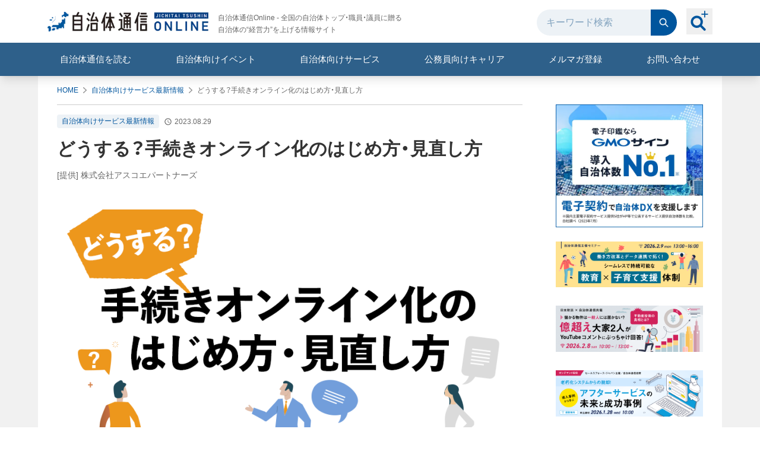

--- FILE ---
content_type: text/html; charset=utf-8
request_url: https://www.jt-tsushin.jp/articles/service/platform-asukoe-20230829
body_size: 24995
content:
<!DOCTYPE html><html id="doc-html" class="scroll-pt-[60px] lg:scroll-pt-[100px]"><head><meta charSet="utf-8"/><meta name="viewport" content="width=device-width, initial-scale=1"/><link rel="stylesheet" href="/_next/static/css/dc1b77278a32192c.css" data-precedence="next"/><link rel="stylesheet" href="/_next/static/css/73ccb3523eb226f6.css" data-precedence="next"/><link rel="preload" as="script" fetchPriority="low" href="/_next/static/chunks/webpack-6897c45428503e3c.js"/><script src="/_next/static/chunks/4bd1b696-9aa099846e4789a8.js" async=""></script><script src="/_next/static/chunks/8509-2c4412a7101b4d61.js" async=""></script><script src="/_next/static/chunks/main-app-d49b955a161c87a6.js" async=""></script><script src="/_next/static/chunks/7961-ea5766a5237ef62d.js" async=""></script><script src="/_next/static/chunks/app/global-error-e6cf768d4525b053.js" async=""></script><script src="/_next/static/chunks/e37a0b60-9be55addaccd0f94.js" async=""></script><script src="/_next/static/chunks/aaea2bcf-8bc7bf57087818ff.js" async=""></script><script src="/_next/static/chunks/e416a3ff-7ecf06969726c89f.js" async=""></script><script src="/_next/static/chunks/2619-2e18e0b4286a3cd2.js" async=""></script><script src="/_next/static/chunks/1254-d1b361b900f8ec4f.js" async=""></script><script src="/_next/static/chunks/9858-c9051ea8bd2e0640.js" async=""></script><script src="/_next/static/chunks/4613-4f16a1d694e2571a.js" async=""></script><script src="/_next/static/chunks/4045-fab8a7b8897eb27c.js" async=""></script><script src="/_next/static/chunks/1022-772ab799721d63c5.js" async=""></script><script src="/_next/static/chunks/560-339a12336bd7c8a3.js" async=""></script><script src="/_next/static/chunks/2732-139bbd2ab46173f3.js" async=""></script><script src="/_next/static/chunks/2322-cf877a324c2c8f0f.js" async=""></script><script src="/_next/static/chunks/8205-632821e395031d9c.js" async=""></script><script src="/_next/static/chunks/app/layout-0f9ce83862738186.js" async=""></script><script src="/_next/static/chunks/7ce798d6-a0050bf44e387dd4.js" async=""></script><script src="/_next/static/chunks/1356-270e01086aa7f865.js" async=""></script><script src="/_next/static/chunks/9426-c737a6487d5f3d1a.js" async=""></script><script src="/_next/static/chunks/5002-a8f6341ea37538e2.js" async=""></script><script src="/_next/static/chunks/app/articles/%5BarticleTopicId%5D/%5BarticleId%5D/page-1723873d9452185a.js" async=""></script><link rel="preload" href="https://www.googletagmanager.com/gtm.js?id=GTM-5P6DQQM" as="script"/><link rel="preload" href="https://www.googletagmanager.com/gtm.js?id=GTM-5DXBKRZ" as="script"/><meta name="next-size-adjust" content=""/><title>どうする？手続きオンライン化のはじめ方・見直し方 | 自治体通信Online</title><meta name="description" content="全国の自治体トップ・職員・議員に贈る、自治体の“経営力”を上げる情報サイト"/><meta name="robots" content="index"/><link rel="canonical" href="https://www.jt-tsushin.jp/articles/service/platform-asukoe-20230829"/><meta property="og:title" content="どうする？手続きオンライン化のはじめ方・見直し方 | 自治体通信Online"/><meta property="og:description" content="全国の自治体トップ・職員・議員に贈る、自治体の“経営力”を上げる情報サイト"/><meta property="og:url" content="https://www.jt-tsushin.jp/articles/service/platform-asukoe-20230829"/><meta property="og:image" content="https://images.microcms-assets.io/assets/9e15dadb3dd640d093e339e00878ef94/d11a797e9c10499b91b561662f4e8164/0829.png"/><meta property="og:image:width" content="768"/><meta property="og:image:height" content="410"/><meta property="og:type" content="article"/><meta name="twitter:card" content="summary_large_image"/><meta name="twitter:title" content="どうする？手続きオンライン化のはじめ方・見直し方 | 自治体通信Online"/><meta name="twitter:description" content="全国の自治体トップ・職員・議員に贈る、自治体の“経営力”を上げる情報サイト"/><meta name="twitter:image" content="https://images.microcms-assets.io/assets/9e15dadb3dd640d093e339e00878ef94/d11a797e9c10499b91b561662f4e8164/0829.png"/><meta name="twitter:image:width" content="768"/><meta name="twitter:image:height" content="410"/><link rel="icon" href="/favicon.ico" type="image/x-icon" sizes="16x16"/><link rel="icon" href="/icon1.png?7057a8a58f6cfd5b" type="image/png" sizes="32x32"/><link rel="icon" href="/icon2.png?890d7ff6ead71ded" type="image/png" sizes="16x16"/><link rel="apple-touch-icon" href="/apple-icon.png?7e33d44301f854df" type="image/png" sizes="180x180"/><script src="/_next/static/chunks/polyfills-42372ed130431b0a.js" noModule=""></script></head><body><div hidden=""><!--$--><!--/$--></div><header class="sticky top-0 z-40 bg-white shadow-lg shadow-black/10"><div class="hidden lg:block"><div class="container mx-auto space-y-2 px-4 pb-2 pt-4"><div class="flex items-center"><div class="mr-auto space-y-4"><div class="flex items-center"><div><a class="text-[0] transition hover:opacity-70" href="/"><span style="box-sizing:border-box;display:inline-block;overflow:hidden;width:initial;height:initial;background:none;opacity:1;border:0;margin:0;padding:0;position:relative;max-width:100%"><span style="box-sizing:border-box;display:block;width:initial;height:initial;background:none;opacity:1;border:0;margin:0;padding:0;max-width:100%"><img style="display:block;max-width:100%;width:initial;height:initial;background:none;opacity:1;border:0;margin:0;padding:0" alt="" aria-hidden="true" src="data:image/svg+xml,%3csvg%20xmlns=%27http://www.w3.org/2000/svg%27%20version=%271.1%27%20width=%27271%27%20height=%2733%27/%3e"/></span><img alt="自治体通信ONLINE" src="[data-uri]" decoding="async" data-nimg="intrinsic" style="position:absolute;top:0;left:0;bottom:0;right:0;box-sizing:border-box;padding:0;border:none;margin:auto;display:block;width:0;height:0;min-width:100%;max-width:100%;min-height:100%;max-height:100%"/><noscript><img alt="自治体通信ONLINE" loading="lazy" decoding="async" data-nimg="intrinsic" style="position:absolute;top:0;left:0;bottom:0;right:0;box-sizing:border-box;padding:0;border:none;margin:auto;display:block;width:0;height:0;min-width:100%;max-width:100%;min-height:100%;max-height:100%" srcSet="/_next/image?url=%2Fimages%2Flogo.png&amp;w=384&amp;q=75 1x, /_next/image?url=%2Fimages%2Flogo.png&amp;w=640&amp;q=75 2x" src="/_next/image?url=%2Fimages%2Flogo.png&amp;w=640&amp;q=75"/></noscript></span></a></div><div class="ml-4 hidden text-xs leading-5 text-neutral-700 lg:block">自治体通信Online - 全国の自治体トップ・職員・議員に贈る<br/>自治体の“経営力”を上げる情報サイト</div></div></div><div class="flex items-center pb-1"><form class="mr-4 flex" action="/searchDetail"><input type="text" placeholder="キーワード検索" class="w-48 rounded-l-full bg-slate-50 pl-4 pr-2 leading-[0] text-slate-800 placeholder:text-blue-300 focus:outline-none" name="keyword"/><button class="rounded-r-full bg-blue-900 p-3 leading-[0] transition hover:bg-blue-700" type="submit"><svg xmlns="http://www.w3.org/2000/svg" fill="currentColor" viewBox="0 0 32 32" width="20" height="20" class="fill-slate-50"><path fill-rule="evenodd" d="M6.765 13.67a6.912 6.912 0 0 1 13.823 0 6.912 6.912 0 0 1-13.823 0M13.676 4A9.666 9.666 0 0 0 4 13.67a9.666 9.666 0 0 0 9.676 9.67c2.17 0 4.175-.718 5.792-1.92l6.179 6.176a1.377 1.377 0 1 0 1.949-1.948l-6.18-6.175a9.58 9.58 0 0 0 1.922-5.789A9.65 9.65 0 0 0 13.676 4" clip-rule="evenodd"></path></svg></button></form><div class="relative top-[-2px]"><button class=" peer p-1 after:absolute after:left-1/2 after:top-1/2 after:-z-10 after:size-14 after:-translate-x-7 after:-translate-y-7 after:scale-0 after:rounded-full after:bg-slate-50 after:opacity-0 after:transition after:content-[&#x27;&#x27;] hover:after:scale-100 hover:after:opacity-100 " type="button"><svg xmlns="http://www.w3.org/2000/svg" fill="currentColor" viewBox="0 0 32 32" width="36" height="36" class="fill-blue-900"><path d="m24.886 26.998-5.236-5.256a9.16 9.16 0 0 0 1.463-6.355c-.536-4.018-3.817-7.289-7.824-7.798C7.33 6.832 2.322 11.861 3.075 17.842c.508 4.024 3.766 7.32 7.77 7.856a9.07 9.07 0 0 0 6.33-1.469l5.236 5.256a1.745 1.745 0 0 0 2.474 0 1.766 1.766 0 0 0 0-2.487M6.46 16.648c0-3.1 2.512-5.621 5.6-5.621s5.6 2.521 5.6 5.62-2.513 5.622-5.6 5.622c-3.088 0-5.6-2.521-5.6-5.621M24.59 4.453l.004-3.711A.743.743 0 0 0 23.86 0a.73.73 0 0 0-.52.217.75.75 0 0 0-.215.525l-.003 3.711H19.45a.743.743 0 0 0 0 1.483h3.672l.003 3.712c0 .406.333.742.735.742a.743.743 0 0 0 .734-.742V5.94h3.672A.735.735 0 0 0 29 5.2a.743.743 0 0 0-.734-.742h-3.672z"></path></svg></button><span class=" invisible absolute -bottom-9 left-1/2 inline-block -translate-x-1/2 whitespace-nowrap rounded bg-neutral-700 px-2 py-1 text-xs text-white opacity-0 transition peer-hover:visible peer-hover:opacity-100 ">詳細検索</span></div></div></div></div><div class="bg-sky-700 text-white"><div class="container mx-auto"><ul class=" flex items-center justify-center text-md text-neutral-700 [&amp;&gt;li&gt;a]:inline-block [&amp;&gt;li&gt;a]:w-full [&amp;&gt;li&gt;a]:py-4 [&amp;&gt;li&gt;a]:text-center [&amp;&gt;li&gt;a]:text-white [&amp;&gt;li&gt;a]:transition hover:[&amp;&gt;li&gt;a]:bg-sky-900 [&amp;&gt;li&gt;span]:inline-block [&amp;&gt;li&gt;span]:w-full [&amp;&gt;li&gt;span]:cursor-pointer [&amp;&gt;li&gt;span]:py-4 [&amp;&gt;li&gt;span]:text-center [&amp;&gt;li&gt;span]:text-white [&amp;&gt;li&gt;span]:transition hover:[&amp;&gt;li&gt;span]:bg-sky-900 [&amp;&gt;li]:grow [&amp;&gt;li]:basis-auto "><li><a href="/backnumbers">自治体通信を読む</a></li><li><a href="/articles/event">自治体向けイベント</a></li><li class="relative"><span class="peer">自治体向けサービス</span><ul class=" absolute hidden min-w-full divide-y divide-blue-200 rounded-b bg-white ring-1 ring-sky-900 transition hover:block peer-hover:block [&amp;&gt;li&gt;a&gt;span]:whitespace-nowrap [&amp;&gt;li&gt;a]:w-full [&amp;&gt;li&gt;a]:p-5 hover:[&amp;&gt;li&gt;a]:text-blue-900 hover:[&amp;&gt;li&gt;a]:underline "><li><a class="flex items-center justify-between gap-1" href="/solutions"><span>分野別一覧から探す</span><span><svg xmlns="http://www.w3.org/2000/svg" fill="currentColor" viewBox="0 0 32 32" width="12" height="12"><path fill-rule="evenodd" d="M22.426 14.62c.765.762.765 1.998 0 2.76L11.344 28.429a1.964 1.964 0 0 1-2.77 0c-.765-.763-.765-2 0-2.762L18.27 16 8.574 6.334c-.765-.763-.765-2 0-2.762a1.963 1.963 0 0 1 2.77 0z" clip-rule="evenodd"></path></svg></span></a></li><li><a class="flex items-center justify-between gap-1" href="/oyakudachi"><span>お役立ち資料</span><span><svg xmlns="http://www.w3.org/2000/svg" fill="currentColor" viewBox="0 0 32 32" width="12" height="12"><path fill-rule="evenodd" d="M22.426 14.62c.765.762.765 1.998 0 2.76L11.344 28.429a1.964 1.964 0 0 1-2.77 0c-.765-.763-.765-2 0-2.762L18.27 16 8.574 6.334c-.765-.763-.765-2 0-2.762a1.963 1.963 0 0 1 2.77 0z" clip-rule="evenodd"></path></svg></span></a></li><li><a class="flex items-center justify-between gap-1" href="/companies"><span>自治体支援企業一覧</span><span><svg xmlns="http://www.w3.org/2000/svg" fill="currentColor" viewBox="0 0 32 32" width="12" height="12"><path fill-rule="evenodd" d="M22.426 14.62c.765.762.765 1.998 0 2.76L11.344 28.429a1.964 1.964 0 0 1-2.77 0c-.765-.763-.765-2 0-2.762L18.27 16 8.574 6.334c-.765-.763-.765-2 0-2.762a1.963 1.963 0 0 1 2.77 0z" clip-rule="evenodd"></path></svg></span></a></li></ul></li><li><a target="_blank" href="/agent?utm_source=20250502&amp;utm_medium=banner&amp;utm_content=LP">公務員向けキャリア</a></li><li><a href="https://go.jt-tsushin.jp/l/794483/2021-01-19/31pyh" target="_blank" rel="noreferrer">メルマガ登録</a></li><li class="relative"><span class="peer">お問い合わせ</span><ul class=" absolute right-0 hidden min-w-full divide-y divide-blue-200 rounded-b bg-white ring-1 ring-sky-900 transition hover:block peer-hover:block [&amp;&gt;li&gt;a&gt;span]:whitespace-nowrap [&amp;&gt;li&gt;a]:w-full [&amp;&gt;li&gt;a]:p-5 hover:[&amp;&gt;li&gt;a]:underline "><li><a href="https://go.jt-tsushin.jp/l/794483/2021-01-24/32hzr" class="flex items-center justify-between gap-1" target="_blank" rel="noreferrer"><span>自治体職員の方はこちら</span><span><svg xmlns="http://www.w3.org/2000/svg" fill="currentColor" viewBox="0 0 32 32" width="12" height="12"><path fill-rule="evenodd" d="M22.426 14.62c.765.762.765 1.998 0 2.76L11.344 28.429a1.964 1.964 0 0 1-2.77 0c-.765-.763-.765-2 0-2.762L18.27 16 8.574 6.334c-.765-.763-.765-2 0-2.762a1.963 1.963 0 0 1 2.77 0z" clip-rule="evenodd"></path></svg></span></a></li><li><a class="flex items-center justify-between gap-1" target="_blank" rel="noreferrer" href="/lp"><span>企業の方はこちら</span><span><svg xmlns="http://www.w3.org/2000/svg" fill="currentColor" viewBox="0 0 32 32" width="12" height="12"><path fill-rule="evenodd" d="M22.426 14.62c.765.762.765 1.998 0 2.76L11.344 28.429a1.964 1.964 0 0 1-2.77 0c-.765-.763-.765-2 0-2.762L18.27 16 8.574 6.334c-.765-.763-.765-2 0-2.762a1.963 1.963 0 0 1 2.77 0z" clip-rule="evenodd"></path></svg></span></a></li></ul></li></ul></div></div><!--$--><!--/$--></div><div class="lg:hidden"><div class="mx-auto md:container"><div class="flex w-full items-center space-x-2 px-6 py-4 shadow-lg md:space-x-4"><button><span class="fill-neutral-800"></span></button><div class="grow text-center leading-none"><a class="text-[0]" href="/"><span style="box-sizing:border-box;display:inline-block;overflow:hidden;width:initial;height:initial;background:none;opacity:1;border:0;margin:0;padding:0;position:relative;max-width:100%"><span style="box-sizing:border-box;display:block;width:initial;height:initial;background:none;opacity:1;border:0;margin:0;padding:0;max-width:100%"><img style="display:block;max-width:100%;width:initial;height:initial;background:none;opacity:1;border:0;margin:0;padding:0" alt="" aria-hidden="true" src="data:image/svg+xml,%3csvg%20xmlns=%27http://www.w3.org/2000/svg%27%20version=%271.1%27%20width=%27183%27%20height=%2722%27/%3e"/></span><img alt="自治体通信ONLINE" src="[data-uri]" decoding="async" data-nimg="intrinsic" style="position:absolute;top:0;left:0;bottom:0;right:0;box-sizing:border-box;padding:0;border:none;margin:auto;display:block;width:0;height:0;min-width:100%;max-width:100%;min-height:100%;max-height:100%"/><noscript><img alt="自治体通信ONLINE" loading="lazy" decoding="async" data-nimg="intrinsic" style="position:absolute;top:0;left:0;bottom:0;right:0;box-sizing:border-box;padding:0;border:none;margin:auto;display:block;width:0;height:0;min-width:100%;max-width:100%;min-height:100%;max-height:100%" srcSet="/_next/image?url=%2Fimages%2Flogo.png&amp;w=256&amp;q=75 1x, /_next/image?url=%2Fimages%2Flogo.png&amp;w=384&amp;q=75 2x" src="/_next/image?url=%2Fimages%2Flogo.png&amp;w=384&amp;q=75"/></noscript></span></a></div><button class="block"><svg xmlns="http://www.w3.org/2000/svg" fill="currentColor" viewBox="0 0 32 32" width="24" height="24" class="relative top-[-2px] fill-blue-900"><path d="m24.886 26.998-5.236-5.256a9.16 9.16 0 0 0 1.463-6.355c-.536-4.018-3.817-7.289-7.824-7.798C7.33 6.832 2.322 11.861 3.075 17.842c.508 4.024 3.766 7.32 7.77 7.856a9.07 9.07 0 0 0 6.33-1.469l5.236 5.256a1.745 1.745 0 0 0 2.474 0 1.766 1.766 0 0 0 0-2.487M6.46 16.648c0-3.1 2.512-5.621 5.6-5.621s5.6 2.521 5.6 5.62-2.513 5.622-5.6 5.622c-3.088 0-5.6-2.521-5.6-5.621M24.59 4.453l.004-3.711A.743.743 0 0 0 23.86 0a.73.73 0 0 0-.52.217.75.75 0 0 0-.215.525l-.003 3.711H19.45a.743.743 0 0 0 0 1.483h3.672l.003 3.712c0 .406.333.742.735.742a.743.743 0 0 0 .734-.742V5.94h3.672A.735.735 0 0 0 29 5.2a.743.743 0 0 0-.734-.742h-3.672z"></path></svg></button><span class="block"><a href="https://go.jt-tsushin.jp/l/794483/2021-01-19/31pyh" target="_blank" rel="noreferrer"><svg xmlns="http://www.w3.org/2000/svg" fill="currentColor" viewBox="0 0 32 32" width="24" height="24" class="fill-blue-900"><path d="M27.2 27H4.8c-.743 0-1.455-.29-1.98-.805A2.73 2.73 0 0 1 2 24.25V7.63c.031-.708.34-1.377.862-1.867A2.83 2.83 0 0 1 4.8 5h22.4c.743 0 1.455.29 1.98.805S30 7.021 30 7.75v16.5c0 .73-.295 1.429-.82 1.945A2.83 2.83 0 0 1 27.2 27M4.8 10.319V24.25h22.4V10.319L16 17.65zM5.92 7.75 16 14.35l10.08-6.6z"></path></svg></a></span></div></div><div id="menu" class="absolute left-0 top-0 z-20 h-screen min-w-[300px] bg-white transition-all duration-500 -translate-x-full"><ul class="divide-y divide-neutral-300 text-sm text-black"><li><a class="flex items-center justify-between gap-2 px-6 py-5" href="/about"><span class="fill-blue-900"></span><span class="flex-1">自治体通信Onlineとは</span><span><svg xmlns="http://www.w3.org/2000/svg" fill="currentColor" viewBox="0 0 32 32" width="12" height="12" class="fill-neutral-800"><path fill-rule="evenodd" d="M22.426 14.62c.765.762.765 1.998 0 2.76L11.344 28.429a1.964 1.964 0 0 1-2.77 0c-.765-.763-.765-2 0-2.762L18.27 16 8.574 6.334c-.765-.763-.765-2 0-2.762a1.963 1.963 0 0 1 2.77 0z" clip-rule="evenodd"></path></svg></span></a></li><li><a class="flex items-center justify-between gap-2 px-6 py-5" href="/backnumbers"><span class="fill-blue-900"></span><span class="flex-1">自治体通信を読む</span><span><svg xmlns="http://www.w3.org/2000/svg" fill="currentColor" viewBox="0 0 32 32" width="12" height="12" class="fill-neutral-800"><path fill-rule="evenodd" d="M22.426 14.62c.765.762.765 1.998 0 2.76L11.344 28.429a1.964 1.964 0 0 1-2.77 0c-.765-.763-.765-2 0-2.762L18.27 16 8.574 6.334c-.765-.763-.765-2 0-2.762a1.963 1.963 0 0 1 2.77 0z" clip-rule="evenodd"></path></svg></span></a></li><li><a class="flex items-center justify-between gap-2 px-6 py-5" href="/articles/event"><svg xmlns="http://www.w3.org/2000/svg" fill="currentColor" viewBox="0 0 32 32" width="20" height="20" class="fill-blue-900"><path d="M28.258 9.122c-6.57-.204-11.836-5.342-11.891-5.398L15.634 3l-.733.724c-.055.056-5.326 5.194-11.891 5.398L2 9.156v7.081h.78v11.708c0 .238.192.43.43.43h.831a.43.43 0 0 0 .43-.43V16.237h2.842v8.318c0 .08.064.144.144.144h1.216c.08 0 .144-.064.144-.144v-8.318H22.45v8.318c0 .08.064.144.143.144h1.217c.08 0 .144-.064.144-.144v-8.318h2.841v11.708c0 .238.193.43.43.43h.827a.43.43 0 0 0 .435-.43V16.237h.78v-7.08zm-1.078 5.032H4.088v-2.808H27.18zm-4.242-4.796-7.61.008-6.998-.008c4.09-1.136 5.935-2.722 7.304-3.896 2.623 2.25 4.086 2.988 7.304 3.896"></path></svg><span class="flex-1">自治体向けイベント</span><span><svg xmlns="http://www.w3.org/2000/svg" fill="currentColor" viewBox="0 0 32 32" width="12" height="12" class="fill-neutral-800"><path fill-rule="evenodd" d="M22.426 14.62c.765.762.765 1.998 0 2.76L11.344 28.429a1.964 1.964 0 0 1-2.77 0c-.765-.763-.765-2 0-2.762L18.27 16 8.574 6.334c-.765-.763-.765-2 0-2.762a1.963 1.963 0 0 1 2.77 0z" clip-rule="evenodd"></path></svg></span></a></li><li><span class="flex items-center justify-between gap-2 px-6 py-5"><span class="fill-blue-900"></span><span class="flex-1">自治体向けサービス</span></span><ul class="border-t border-neutral-300 bg-neutral-50 text-xs"><li class="pl-16"><a class="flex items-center justify-between py-3 pl-2 pr-6" href="/solutions"><span class="flex-1">分野別一覧から探す</span><span><svg xmlns="http://www.w3.org/2000/svg" fill="currentColor" viewBox="0 0 32 32" width="12" height="12" class="fill-neutral-800"><path fill-rule="evenodd" d="M22.426 14.62c.765.762.765 1.998 0 2.76L11.344 28.429a1.964 1.964 0 0 1-2.77 0c-.765-.763-.765-2 0-2.762L18.27 16 8.574 6.334c-.765-.763-.765-2 0-2.762a1.963 1.963 0 0 1 2.77 0z" clip-rule="evenodd"></path></svg></span></a></li><li class="pl-16"><a class="flex items-center justify-between border-t border-neutral-300 py-3 pl-2 pr-6" href="/oyakudachi"><span>お役立ち資料</span><span><svg xmlns="http://www.w3.org/2000/svg" fill="currentColor" viewBox="0 0 32 32" width="12" height="12" class="fill-neutral-800"><path fill-rule="evenodd" d="M22.426 14.62c.765.762.765 1.998 0 2.76L11.344 28.429a1.964 1.964 0 0 1-2.77 0c-.765-.763-.765-2 0-2.762L18.27 16 8.574 6.334c-.765-.763-.765-2 0-2.762a1.963 1.963 0 0 1 2.77 0z" clip-rule="evenodd"></path></svg></span></a></li><li class="pl-16"><a class="flex items-center justify-between border-t border-neutral-300 py-3 pl-2 pr-6" href="/companies"><span>自治体支援企業一覧</span><span><svg xmlns="http://www.w3.org/2000/svg" fill="currentColor" viewBox="0 0 32 32" width="12" height="12" class="fill-neutral-800"><path fill-rule="evenodd" d="M22.426 14.62c.765.762.765 1.998 0 2.76L11.344 28.429a1.964 1.964 0 0 1-2.77 0c-.765-.763-.765-2 0-2.762L18.27 16 8.574 6.334c-.765-.763-.765-2 0-2.762a1.963 1.963 0 0 1 2.77 0z" clip-rule="evenodd"></path></svg></span></a></li></ul></li><li class="border-b border-neutral-300"><a class="flex items-center justify-between gap-2 px-6 py-5" target="_blank" href="/agent?utm_source=20250502&amp;utm_medium=banner&amp;utm_content=LP"><svg stroke="currentColor" fill="currentColor" stroke-width="0" viewBox="0 0 512 512" class="size-6 fill-blue-900" height="1em" width="1em" xmlns="http://www.w3.org/2000/svg"><path d="M439 32v165h18V32h-18zm-18 12.99L327.6 80l93.4 35V44.99zM165.9 103c-5 0-10.2 2.3-15.3 7-6.2 5.8-11.5 15.1-13.8 26.3-2.3 11.3-1 22 2.5 29.7 3.5 7.8 8.6 12.3 14.6 13.5 6 1.3 12.4-.9 18.7-6.6 6.1-5.8 11.5-15.1 13.8-26.4 2.2-11.3.9-22-2.5-29.7-3.5-7.8-8.6-12.2-14.6-13.5-1.1-.2-2.3-.3-3.4-.3zm-38.4 78.5c-3.4 1.2-6.9 2.5-10.7 4.1-24.85 15.7-42.2 31.2-59.84 55.7-11.19 15.5-11.74 42-12.58 61.5l20.8 9.2c.87-27.8.36-39.3 13.27-55.3 9.83-12.2 19.33-25 37.55-28.9 1.6 28.9-2.6 73.7-14 119.6 20.5 2.8 37.6-.7 57-6.3 50.7-25.3 74.1-3.8 109.3 45.7l20.5-32.1c-24.6-28.9-48.5-75.1-117.2-57.3 5-27.3 5.6-45.4 8.6-72.6.6-12 .8-23.9 1.1-35.7-8.9 6.8-19.9 10.4-31 8.1-9.5-2-17.3-7.9-22.8-15.7zm144.2 7.3c-18.2 17.8-22.2 31-50.2 38.4l-22.5-24c-.4 12.8-.8 25.9-1.9 39.2 9.5 8.7 19.2 15.7 22.7 14.6 31.3-9.4 40.3-20.3 61.4-41.9l-9.5-26.3zM409 215v96h-96v96h-96v78.1c102.3.2 167.8 1.1 270 1.8V215h-78zM140.7 363.9c-13.6 2.5-27.8 3.3-43.44.9-10.89 37.5-26.76 74.3-48.51 102.5l38.63 15.3c27.02-37.9 36.82-70.6 53.32-118.7z"></path></svg><span class="flex-1">公務員向けキャリア</span><span><svg xmlns="http://www.w3.org/2000/svg" fill="currentColor" viewBox="0 0 32 32" width="12" height="12" class="fill-neutral-800"><path fill-rule="evenodd" d="M22.426 14.62c.765.762.765 1.998 0 2.76L11.344 28.429a1.964 1.964 0 0 1-2.77 0c-.765-.763-.765-2 0-2.762L18.27 16 8.574 6.334c-.765-.763-.765-2 0-2.762a1.963 1.963 0 0 1 2.77 0z" clip-rule="evenodd"></path></svg></span></a></li><li class="border-b border-neutral-300"><a href="https://go.jt-tsushin.jp/l/794483/2021-01-19/31pyh" class="flex items-center justify-between gap-2 px-6 py-5" target="_blank" rel="noreferrer"><span class="fill-blue-900"></span><span class="flex-1">メルマガ登録</span><span><svg xmlns="http://www.w3.org/2000/svg" fill="currentColor" viewBox="0 0 32 32" width="12" height="12" class="fill-neutral-800"><path fill-rule="evenodd" d="M22.426 14.62c.765.762.765 1.998 0 2.76L11.344 28.429a1.964 1.964 0 0 1-2.77 0c-.765-.763-.765-2 0-2.762L18.27 16 8.574 6.334c-.765-.763-.765-2 0-2.762a1.963 1.963 0 0 1 2.77 0z" clip-rule="evenodd"></path></svg></span></a></li><li><span class="flex items-center justify-between gap-2 px-6 py-5"><span class="fill-blue-900"></span><span class="flex-1">お問い合わせ</span></span><ul class="border-t border-neutral-300 bg-neutral-50 text-xs"><li class="pl-16"><a href="https://go.jt-tsushin.jp/l/794483/2021-01-24/32hzr" class="flex items-center justify-between py-3 pl-2 pr-6" target="_blank" rel="noreferrer"><span class="flex-1">自治体職員の方はこちら</span><span><svg xmlns="http://www.w3.org/2000/svg" fill="currentColor" viewBox="0 0 32 32" width="12" height="12" class="fill-neutral-800"><path fill-rule="evenodd" d="M22.426 14.62c.765.762.765 1.998 0 2.76L11.344 28.429a1.964 1.964 0 0 1-2.77 0c-.765-.763-.765-2 0-2.762L18.27 16 8.574 6.334c-.765-.763-.765-2 0-2.762a1.963 1.963 0 0 1 2.77 0z" clip-rule="evenodd"></path></svg></span></a></li><li class="pl-16"><a class="flex items-center justify-between border-t border-neutral-300 py-3 pl-2 pr-6" target="_blank" rel="noreferrer" href="/lp"><span>企業の方はこちら</span><span><svg xmlns="http://www.w3.org/2000/svg" fill="currentColor" viewBox="0 0 32 32" width="12" height="12" class="fill-neutral-800"><path fill-rule="evenodd" d="M22.426 14.62c.765.762.765 1.998 0 2.76L11.344 28.429a1.964 1.964 0 0 1-2.77 0c-.765-.763-.765-2 0-2.762L18.27 16 8.574 6.334c-.765-.763-.765-2 0-2.762a1.963 1.963 0 0 1 2.77 0z" clip-rule="evenodd"></path></svg></span></a></li></ul></li></ul><button class="absolute -right-12 top-4 hidden"><span class="fill-white"></span></button></div><div class="fixed left-0 top-0 z-10 flex size-full items-center justify-center bg-neutral-900 transition-all duration-500 invisible opacity-0"></div><!--$--><!--/$--></div></header><main><div class="bg-neutral-100"><div class="mx-auto md:container"><div class="bg-white pb-16 pt-4 md:px-4 lg:pb-32"><div class="pl-6 md:mx-4 md:pl-0"><ol class="relative flex items-center space-x-2 text-xs" aria-label="breadcrumb"><li class="whitespace-nowrap"><a class="text-blue-900" href="/">HOME</a></li><li class="relative -top-px whitespace-nowrap leading-none"><span class="fill-neutral-600"></span></li><li class="whitespace-nowrap"><a class="text-blue-900" href="/articles/service">自治体向けサービス最新情報</a></li><li class="relative -top-px whitespace-nowrap leading-none"><span class="fill-neutral-600"></span></li><li class="truncate whitespace-nowrap"><span aria-current="page" class="text-neutral-700">どうする？手続きオンライン化のはじめ方・見直し方</span></li></ol></div><div class="mx-auto md:container"><div class="pb-16 pt-4 md:px-4 lg:pb-32 px-6"><div class="lg:flex lg:space-x-14"><div class="relative w-full lg:w-2colmain"><article class="space-y-6 break-words"><div class="space-y-4"><div class="flex items-center space-x-2 justify-start border-t border-neutral-400 pt-4"><a class="inline-block rounded bg-slate-50 px-2 py-1 text-xs leading-tight text-blue-900" href="/articles/service">自治体向けサービス最新情報</a><span class="flex items-center space-x-1 text-xs leading-none text-neutral-700"><svg xmlns="http://www.w3.org/2000/svg" fill="currentColor" viewBox="0 0 32 32" width="14" height="14" class="fill-neutral-700"><path d="M15.987 3C8.811 3 3 8.824 3 16s5.811 13 12.987 13C23.176 29 29 23.176 29 16S23.176 3 15.987 3M16 26.4c-5.746 0-10.4-4.654-10.4-10.4S10.254 5.6 16 5.6 26.4 10.254 26.4 16 21.746 26.4 16 26.4m.65-16.9H14.7v7.8l6.825 4.095.975-1.599-5.85-3.471z"></path></svg><span>2023.08.29</span></span></div><div class="text-tiny text-blue-900 md:text-md"></div><h1 class="text-xl font-bold text-neutral-800 md:text-3xl md:leading-tight"><span>どうする？手続きオンライン化のはじめ方・見直し方</span></h1><div class="text-sm text-neutral-700">[提供] 株式会社アスコエパートナーズ</div></div><ul class="flex flex-wrap items-center [&amp;&gt;li]:mb-2 [&amp;&gt;li]:mr-2"></ul><div class="relative w-full"><img alt="どうする？手続きオンライン化のはじめ方・見直し方" loading="lazy" width="768" height="410" decoding="async" data-nimg="1" class="mx-auto" style="color:transparent" src="https://images.microcms-assets.io/assets/9e15dadb3dd640d093e339e00878ef94/d11a797e9c10499b91b561662f4e8164/0829.png"/></div><div class="relative my-8"><div class="absolute -top-4 left-0 inline-block rounded-full rounded-bl-none bg-slate-800 px-4 py-1 text-xs text-white"><div class="flex items-center space-x-2"><svg xmlns="http://www.w3.org/2000/svg" fill="currentColor" viewBox="0 0 32 32" width="20" height="20" class="fill-white"><path d="M29.969 16.307c-.044.473-.063.95-.13 1.42-.289 1.98-.977 3.796-2.19 5.385a8.7 8.7 0 0 1-1.32 1.388l-1.554-1.934c1.965-1.853 2.74-4.192 2.733-6.83-.006-2.635-.8-4.968-2.758-6.797L26.29 7a8.8 8.8 0 0 1 1.584 1.723c1.22 1.74 1.857 3.698 2.052 5.819q.036.385.074.769v.885c-.01.037-.028.073-.032.111M5.741 10.756c-1.483 2.715-1.649 5.552-.682 8.47.43 1.294 1.14 2.418 2.191 3.318L5.696 24.5c-.065-.054-.116-.095-.165-.138-1.265-1.121-2.15-2.51-2.737-4.103-.75-2.04-.954-4.145-.673-6.3.256-1.966.91-3.774 2.068-5.376A8.8 8.8 0 0 1 5.656 7L7.24 8.97c-.046.027-.078.04-.103.061a6.1 6.1 0 0 0-1.395 1.725M16.002 19.25a3.47 3.47 0 0 1-3.502-3.506A3.494 3.494 0 0 1 16 12.25a3.513 3.513 0 0 1 3.5 3.505 3.49 3.49 0 0 1-3.498 3.495"></path><path d="M10.75 19.147 9.365 21c-2.758-2.316-2.872-8.002-.026-10.5l1.403 1.854c-1.672 1.577-1.697 5.22.008 6.793M22.655 21l-1.394-1.844c1.68-1.599 1.684-5.204-.011-6.794l1.393-1.862c2.928 2.58 2.685 8.305.012 10.5"></path></svg><span>この記事の配信元</span></div></div><div class="bg-gray-100 px-4 pb-4 pt-6 text-neutral-900 md:px-8 md:pt-8"><div class="flex items-center space-x-4 md:space-x-8"><div class="h-auto w-16 md:w-20"><img alt="株式会社アスコエパートナーズ" loading="lazy" width="432" height="82" decoding="async" data-nimg="1" style="color:transparent" src="https://images.microcms-assets.io/assets/9e15dadb3dd640d093e339e00878ef94/f55559ce59214473a1f080acb2a049b7/%E3%82%B9%E3%82%AF%E3%83%AA%E3%83%BC%E3%83%B3%E3%82%B7%E3%83%A7%E3%83%83%E3%83%88%20(2272).png"/></div><div class="flex-1 space-y-2 md:space-y-4"><div class="text-lg leading-tight md:text-2xl">株式会社アスコエパートナーズ</div></div></div><div class="text-right text-sm"><a class="text-blue-900 underline" href="/companies/asukoe">企業詳細はこちら<svg xmlns="http://www.w3.org/2000/svg" fill="currentColor" viewBox="0 0 32 32" width="12" height="12" class="fill-blue-900"><path fill-rule="evenodd" d="M22.426 14.62c.765.762.765 1.998 0 2.76L11.344 28.429a1.964 1.964 0 0 1-2.77 0c-.765-.763-.765-2 0-2.762L18.27 16 8.574 6.334c-.765-.763-.765-2 0-2.762a1.963 1.963 0 0 1 2.77 0z" clip-rule="evenodd"></path></svg></a></div></div></div><div class=" prose max-w-none text-sm leading-loose prose-h2:-mx-6 prose-h2:flex prose-h2:items-stretch prose-h2:bg-slate-800 prose-h2:p-6 prose-h2:text-lg prose-h2:leading-snug prose-h2:text-white prose-h2:before:mr-6 prose-h2:before:bg-sky-500 prose-h2:before:pl-1 prose-h2:before:content-[&#x27;&#x27;] prose-h3:text-blue-700 prose-h4:text-xl prose-a:text-blue-900 prose-blockquote:ml-0 prose-blockquote:border-none prose-blockquote:pl-0 prose-blockquote:text-base prose-blockquote:font-bold prose-blockquote:not-italic prose-blockquote:text-blue-700 prose-figcaption:text-base prose-table:border prose-table:border-gray-300 prose-tr:border-gray-300 prose-th:min-w-24 prose-th:border-x prose-th:border-gray-300 prose-th:p-[0.5714286em] prose-td:border-x prose-td:border-gray-300 prose-td:p-[0.5714286em] prose-img:my-0 md:text-base md:leading-loose md:prose-h2:mx-0 md:prose-h2:text-2xl md:prose-blockquote:text-lg [&amp;_p:has(span.custom-annotation)]:leading-normal "><div class="my-4 [&amp;_p_img]:inline"><p>令和元年に成立されたデジタル手続法により、各自治体のオンライン化への取り組みが本格化していますが、部署の壁、業務の煩雑さ、システムの問題等、様々な課題に頭を悩ませている自治体も多いはず。また、担当セクションは作ったものの、何から手を付ければいいのかわからず、なかなか進められないでいる自治体も。そこで、まずは第一ステップとして、手続きオンライン化をはじめる、または見直すにあたっての心得をまとめました。</p><h2 id="h2189da6869">まず必要なのはオンライン化の方針を決めること</h2><p>手続きオンライン化に関しては、自治体ごとにどんな方針で進めるのか、方向性を考えることがカギになります。総務省の自治体DXの手順では、体制づくり⇒手続き選択⇒仕様決め⇒調達の4段階が示されていますが、それを進めるうえで、方針策定は大事な要素になります。</p><p>例えばある自治体では若手の社員が集って勉強会を重ね、「利用者中心の行政サービス」、つまりとことん利用者ニーズに寄って考えるという方針を策定しました。その方針のもと実際に各現場と交渉、「オンライン化」が何を指すのか（どこまで電子化するのか、どこまで以降はやらない等）、手続きを可視化することから手を付けていきました。このケースでは、押印と本人確認がないものから進めることを決め、体制としては、情報政策課の中に推進室をつくり、当初は兼務もありましたが、徐々に人を増やしていきました。</p><p>システムに関しても、導入するシステムは仕様を統一することが望ましいけれど統一することにかえって時間やコストがかかるのであれば、職員人件費という観点を考慮し、スピード感を持って目的達成することに舵を切るという方針に。</p><p>ここまで方針がはっきりしていると、最初は1つの課からはじめ、他の課へ拡大していくことができ、確実に進めていけます。</p><h2 id="hf1648efa13">対象手続き選定のコツ</h2><p>どの手続きから手を付けるか検討するために、まずは全庁でどのような手続きがあるか棚卸しすることで、すべての手続きを可視化することからはじめた自治体があります。</p><p>そのうえで、その自治体では、自治体側の視点だけでなく、誰が使うのか、利用者視点で手続きの特性を考え、手続きの選択をすすめていきました。DXを進めていくとその達成に気を取られ、住民の利用率が忘れられがちになることも多いので、これは非常に重要な視点です。</p><p>例えば、入力項目の数が少ないもの、添付書類や押印が不要なものなどから手を付け、絶対に来庁が必要な手続きに付随する手続きはオンライン化しても意味がないと割り切って優先順位を下げるなど、すぐはやらないものを決めたのも大切なポイントです。</p><p>まずは手続きを棚卸し・可視化することから、次のステップが見えてくるのです。手続きを選定する際には 、以下のポイントを参考にしてみてください。</p><h3 id="h5f24ce40d0">現状の課題と未来のリスクを切り分けて対策を考える</h3><p>オンライン化する手続きを選定する際のポイントは、まず、「現在の課題と未来のリスクを分けて考えること」です。いま目の前で発生している課題とそれに何か対処するときに起きるかもしれないことを整理して対策を考えることが必要です。</p><p>例えば、すでに発生している課題があったとします。それをオンライン化したときに、個人情報を記録すると、その記録が漏洩してしまうかもしれないリスクが考えられるとします。こういう場合には、システムなど技術的な問題も絡んでくるので、先に起こる可能性も含めて検討してしまうと、そこで止まってしまいます。今の課題と、未来のリスクを切り分けてひとつひとつ丁寧に対策を考える必要があります。</p><figure><img src="https://images.microcms-assets.io/assets/9e15dadb3dd640d093e339e00878ef94/f53f4d13ec3041f1a76052985a759c21/08291.png" alt="" width="1286" height="914"></figure><h3 id="hb9db8d65e8">手続き見直しの難易度・期間をレイヤーごとに分ける</h3><p>オンライン化したほうがいい手続きはたくさんありますが、優先順位をつけるのはなかなか大変です。</p><p>そこでおすすめしたいのが、手続きを棚卸しする際に、手続き分類でも業務分類でもいいのですが、単純に難易度とかかる期間で手続きを分けていくというやり方です。簡単ですぐできる／難しいけど短期でできる／簡単だけど時間がかかる／難しくて長期で取り組まないといけない、というレイヤーに分けると、レイヤーごとに対策は違ってきます。それぞれ対策を考えると、なりたい姿に向かうとき、まず手を付けて行くべきところはどこなのかが整理されると思います。</p><figure><img src="https://images.microcms-assets.io/assets/9e15dadb3dd640d093e339e00878ef94/49824a5022ff439a87a39d7ee41ec0a8/08292.png" alt="" width="1290" height="910"></figure><h3 id="h916a7dcfd2">できない理由を明確にする</h3><p>とはいえ、実際に動きはじめると、やろうとしたことができないという現実が結構出てきます。なぜできないのか、その原因もしっかり分析することで取り組むべき道筋が見えてきます。できない原因を1回聞いて終わりではなく、何度も何度も話を聞いて、考えて、ひたすら書き出していくと、できない理由が分類できます。</p><p>技術的にできないのか、法的な根拠がないのか、組織の問題か、データの問題なのか…。できない理由がいくつか明確になると、今度はそれを担当する担当課はどこか、相談するべき相手先はどこかが浮かび上がってくるので、そこを整理整頓することは重要です。</p><p>もしすぐに解決できない問題だったとしても、昔から比べれば今はこれだけ進化しているのだから、さらにこうなるかもしれない、こういうところまで到達したいという未来をポジティブに推察して、一旦、現状の課題を把握したうえで、取り組むことも大切だと思います。</p><figure><img src="https://images.microcms-assets.io/assets/9e15dadb3dd640d093e339e00878ef94/52bfad42253b45328eb511ef5e2cab4e/08293.png" alt="" width="1290" height="916"></figure><h3 id="h82e46b5dd5">どこを変えるのか？オンライン化する領域を決める</h3><p>「手続きのオンライン化」と一言でいっても、その定義は明確ではありません。実際にその先で起こる何かをデジタル的に変革させることを織り込んでオンライン化がDX（デジタルトランスフォーメーション）になるのであれば、「オンライン化」も、全部を変革させる必要はなく、その手続きが行われている場所を変えようとすることでも、マインドセットを変えようとすることでも、DXだということです。</p><p>例えば、顧客の行動変容が可能な部分を、時間、マインド、正しい理解、実施方法、場所に分類すると、どの部分を行動変容させたいのかによって、取る対策は変わってきます。</p><p>また、その際、忘れてはいけないポイントは、顧客は住民と自治体職員の双方だということです。住民のことだけに意識が行きがちですが、職員の業務の何かが変わることを目標に置くのも意味があることです。</p><figure><img src="https://images.microcms-assets.io/assets/9e15dadb3dd640d093e339e00878ef94/e6ec7bf5e4f44bd9b9020f6c3b2ac589/08294.png" alt="" width="1292" height="916"></figure><h3 id="h5dd2b3652a">ユーザーからの評価を得る指標を決めておく</h3><p>もう一つ、手続きオンライン化を進めるうえで大事なことは、顧客からの評価を図ることができるKPIを決めておくことです。評価軸の種類には、例えば、新しいことをはじめる、機会損失の軽減（いままで忙しくてできていなかったことができる）、利便性向上、継続性の担保、顧客コミュニティなどが考えられますが、何かプラスαになる評価軸を現場の方々と話し合いながら設定することも重要です。</p><figure><img src="https://images.microcms-assets.io/assets/9e15dadb3dd640d093e339e00878ef94/745fde085303428e8e14f0b0f80a3e4b/08295.png" alt="" width="1288" height="912"></figure><h2 id="hbe2c0001d7">手続きオンライン化の具体的すすめ方</h2><p>以上、手続きオンライン化を進めるうえでの概論、心得をまとめましたが、ここから先は実践フェーズに入っていきます。やはり、オンライン化を進めるためには、今現状の手続きの棚卸しが必須です。自治体ごとに事情も違えば、重要な課題も違うので、現状を見ながら進めることが大事ですが、手続き棚卸しを実際にはどのように行うのか、また他自治体が具体的にどうやって進めたのか知りたいという方は、もっと具体的に知りたいという方はこちらをご覧ください。<br><br>▼サービスに関するご相談はこちら<br><a href="https://www.asukoe.co.jp/contact/" target="_blank" rel="noopener noreferrer nofollow">https://www.asukoe.co.jp/contact/</a></p><p>▼関連する資料はこちら<br><a href="https://www.asukoe.co.jp/productandservice/download/" target="_blank" rel="noopener noreferrer nofollow">https://www.asukoe.co.jp/productandservice/download/</a><br><a href="https://gdx-times.com/siryo-tetsudui-sentei/" target="_blank" rel="noopener noreferrer nofollow">https://gdx-times.com/siryo-tetsudui-sentei/</a></p><p></p></div></div><div class="my-4 border-4 border-neutral-200 p-6 text-left text-neutral-800 md:px-8"><div class="space-y-2 divide-y divide-neutral-400 md:space-y-4"><div class="space-y-4 md:flex md:items-center md:justify-between md:space-y-0"><div class="flex items-center gap-x-4 md:gap-x-6"><div class="flex size-16 items-center border border-neutral-400 md:size-20"><img alt="株式会社アスコエパートナーズ" loading="lazy" width="432" height="82" decoding="async" data-nimg="1" style="color:transparent" src="https://images.microcms-assets.io/assets/9e15dadb3dd640d093e339e00878ef94/f55559ce59214473a1f080acb2a049b7/%E3%82%B9%E3%82%AF%E3%83%AA%E3%83%BC%E3%83%B3%E3%82%B7%E3%83%A7%E3%83%83%E3%83%88%20(2272).png"/></div><div class="flex-1 text-lg font-bold leading-tight text-black md:text-2xl">株式会社アスコエパートナーズ</div></div><div><a class="flex items-center justify-center space-x-1 rounded-full bg-slate-50 px-4 py-2 text-xs text-blue-900" href="/companies/asukoe"><span>企業詳細はこちら</span><svg xmlns="http://www.w3.org/2000/svg" fill="currentColor" viewBox="0 0 32 32" width="8" height="8" class="fill-blue-900"><path fill-rule="evenodd" d="M22.426 14.62c.765.762.765 1.998 0 2.76L11.344 28.429a1.964 1.964 0 0 1-2.77 0c-.765-.763-.765-2 0-2.762L18.27 16 8.574 6.334c-.765-.763-.765-2 0-2.762a1.963 1.963 0 0 1 2.77 0z" clip-rule="evenodd"></path></svg></a></div></div></div></div><div class="my-8 space-y-2"><div class="text-lg font-bold">株式会社アスコエパートナーズ</div><table class="mx-auto w-full border-collapse border border-neutral-400 text-sm"><tbody><tr><th class="w-24 border border-neutral-400 bg-gray-100 p-3 text-right">設立</th><td class="border border-neutral-400 bg-white p-3 break-all">2010年2月8日</td></tr><tr><th class="w-24 border border-neutral-400 bg-gray-100 p-3 text-right">資本金</th><td class="border border-neutral-400 bg-white p-3 break-all">5,000万円</td></tr><tr><th class="w-24 border border-neutral-400 bg-gray-100 p-3 text-right">代表者名</th><td class="border border-neutral-400 bg-white p-3 break-all">安井 秀行</td></tr><tr><th class="w-24 border border-neutral-400 bg-gray-100 p-3 text-right">本社所在地</th><td class="border border-neutral-400 bg-white p-3 break-all"><p>〒105-0001<br>東京都港区虎ノ門五丁目12-1 虎ノ門ワイコービル9階</p></td></tr><tr><th class="w-24 border border-neutral-400 bg-gray-100 p-3 text-right">事業内容</th><td class="border border-neutral-400 bg-white p-3 break-all"><p><span style="color:#333333">・ユニバーサルメニューによる行政サービス関連情報提供事業</span><br><span style="color:#333333">・ユニバーサルメニューに関するコンテンツ、データベース、サイト構築支援事業</span><br><span style="color:#333333">・自治体コンサルティング事業</span><br><span style="color:#333333">・行政関連ネット広告事業</span></p></td></tr><tr><th class="w-24 border border-neutral-400 bg-gray-100 p-3 text-right">URL</th><td class="border border-neutral-400 bg-white p-3 break-all"><a href="https://www.asukoe.co.jp/" target="_blank" rel="noreferrer">https://www.asukoe.co.jp/</a></td></tr></tbody></table></div><div class="!mt-10 space-y-1 bg-neutral-50 p-4 text-xs leading-normal text-neutral-700"><p>本サイトの掲載情報については、自治体又は企業から提供されているコンテンツを忠実に掲載しております。</p><p>提供情報の真実性、合法性、安全性、適切性、有用性について弊社（イシン株式会社）は何ら保証しないことをご了承ください。</p></div></article><aside class="mt-10 space-y-4 border-neutral-400 py-6 md:mt-20 md:border-t"><h2 class="text-lg">関連記事</h2><div class="-mx-6 divide-y divide-neutral-200 border-y border-neutral-200 md:mx-0 md:space-y-6 md:divide-y-0 md:border-y-0"><a class="flex justify-center space-x-4 px-6 pb-2 pt-4 md:space-x-6 md:p-0" href="/articles/case/jt58_asukoe"><div class="relative shrink-0 grow-0 basis-28 md:basis-52"><img alt="マイナンバーカード活用で目指せる、一歩先を行く「行政窓口」" loading="lazy" width="1200" height="630" decoding="async" data-nimg="1" class="rounded-md" style="color:transparent" src="https://images.microcms-assets.io/assets/9e15dadb3dd640d093e339e00878ef94/ecad92466f4d41e5ad96b32e491be1aa/3_jt58_asukoe.jpg"/></div><div class="flex-1 space-y-2"><div><span class="bg-slate-50 px-2 py-1 text-xs text-blue-900">先進事例</span></div><div class="line-clamp-2 text-md font-bold leading-snug text-neutral-800 md:text-xl md:leading-tight">マイナンバーカード活用で目指せる、一歩先を行く「行政窓口」</div></div></a><a class="flex justify-center space-x-4 px-6 pb-2 pt-4 md:space-x-6 md:p-0" href="/articles/service/platform-asukoe-20230921"><div class="relative shrink-0 grow-0 basis-28 md:basis-52"><img alt="「とことんユーザー視点の窓口DX、進化する機能で広がる使い方」" loading="lazy" width="940" height="352" decoding="async" data-nimg="1" class="rounded-md" style="color:transparent" src="https://images.microcms-assets.io/assets/9e15dadb3dd640d093e339e00878ef94/8e03a73699f34d78b2f33ea10f85f343/%E7%94%BB%E5%83%8F1.png"/></div><div class="flex-1 space-y-2"><div><span class="bg-slate-50 px-2 py-1 text-xs text-blue-900">自治体向けサービス最新情報</span></div><div class="line-clamp-2 text-md font-bold leading-snug text-neutral-800 md:text-xl md:leading-tight">「とことんユーザー視点の窓口DX、進化する機能で広がる使い方」</div></div></a><a class="flex justify-center space-x-4 px-6 pb-2 pt-4 md:space-x-6 md:p-0" href="/articles/case/platform-asukoe-20230911"><div class="relative shrink-0 grow-0 basis-28 md:basis-52"><img alt="奈良県吉野町との 行政手続アセスメントデータを基にした 小規模自治体における行政DX勉強会に関する 連携協定の締結について" loading="lazy" width="750" height="439" decoding="async" data-nimg="1" class="rounded-md" style="color:transparent" src="https://images.microcms-assets.io/assets/9e15dadb3dd640d093e339e00878ef94/ac7812bf5c4743a4843d8cf431e01fc4/7784457eaae3faf9601e39973bca7a94-750x439.png.webp"/></div><div class="flex-1 space-y-2"><div><span class="bg-slate-50 px-2 py-1 text-xs text-blue-900">先進事例</span></div><div class="line-clamp-2 text-md font-bold leading-snug text-neutral-800 md:text-xl md:leading-tight">奈良県吉野町との 行政手続アセスメントデータを基にした 小規模自治体における行政DX勉強会に関する 連携協定の締結について</div></div></a></div></aside></div><div class="w-full p-6 lg:w-64 lg:p-0"><div class="space-y-6 md:sticky md:top-40"><div class="text-center"><a target="_blank" href="https://www.gmosign.com/go_dx/?utm_source=jichitai&amp;utm_medium=banner&amp;utm_campaign=20241016"><div class="inline-block max-w-[300px]"><img alt="電子印鑑ならGMOサイン 導入自治体数No.1 電子契約で自治体DXを支援します" loading="lazy" width="600" height="500" decoding="async" data-nimg="1" class="inline" style="color:transparent" srcSet="/_next/image?url=%2Fbanners%2Fgmosign-600x500.png&amp;w=640&amp;q=75 1x, /_next/image?url=%2Fbanners%2Fgmosign-600x500.png&amp;w=1200&amp;q=75 2x" src="/_next/image?url=%2Fbanners%2Fgmosign-600x500.png&amp;w=1200&amp;q=75"/></div></a></div><div class="text-center md:col-span-1"><a class="relative inline-block transition hover:opacity-70" target="_blank" rel="noreferrer" href="https://go.jt-tsushin.jp/jt_webinar_202601-02?utm_source=202512&amp;utm_medium=banner&amp;utm_content=LP"><img alt="" loading="lazy" width="1280" height="400" decoding="async" data-nimg="1" style="color:transparent" src="https://images.microcms-assets.io/assets/9e15dadb3dd640d093e339e00878ef94/65f7aaea831d44e79a17c1c937642cb4/banner_202601-02%20(1)%20(1).png"/></a></div><div class="text-center md:col-span-1"><a class="relative inline-block transition hover:opacity-70" target="_blank" rel="noreferrer" href="https://go.jt-tsushin.jp/jt_webinar_202602-01?utm_source=202512&amp;utm_medium=banner&amp;utm_content=LP"><img alt="" loading="lazy" width="1280" height="400" decoding="async" data-nimg="1" style="color:transparent" src="https://images.microcms-assets.io/assets/9e15dadb3dd640d093e339e00878ef94/69c8c96ad59a4f58a13a9c16f0404ae2/banner_202602-01.png"/></a></div><div class="text-center md:col-span-1"><a class="relative inline-block transition hover:opacity-70" target="_blank" rel="noreferrer" href="https://go.jt-tsushin.jp/jt_webinar_202601-03?utm_source=202512&amp;utm_medium=banner&amp;utm_content=LP"><img alt="" loading="lazy" width="1280" height="400" decoding="async" data-nimg="1" style="color:transparent" src="https://images.microcms-assets.io/assets/9e15dadb3dd640d093e339e00878ef94/d33fa86678294bec9902f0d0c54a10d0/banner_202601-03.png"/></a></div><div class="text-center md:col-span-1"><a class="relative inline-block transition hover:opacity-70" target="_blank" rel="noreferrer" href="https://go.jt-tsushin.jp/jt_webinar_202603-01?utm_source=202601&amp;utm_medium=banner&amp;utm_content=LP"><img alt="" loading="lazy" width="1280" height="400" decoding="async" data-nimg="1" style="color:transparent" src="https://images.microcms-assets.io/assets/9e15dadb3dd640d093e339e00878ef94/53b0e621a1ee405fb89abcb2ff236a1a/banner_202603-01-1.png"/></a></div><div class="text-center md:col-span-1"><a class="relative inline-block transition hover:opacity-70" target="_blank" rel="noreferrer" href="https://www.jt-tsushin.jp/articles/event/hr_webinar_all"><img alt="" loading="lazy" width="640" height="200" decoding="async" data-nimg="1" style="color:transparent" src="https://images.microcms-assets.io/assets/9e15dadb3dd640d093e339e00878ef94/83935f8c00024d0fb4852fb118589558/%E3%82%AD%E3%83%A3%E3%83%AA%E3%82%A2%E3%82%BB%E3%83%9F%E3%83%8A%E3%83%BC.png"/></a></div><div class="text-center md:col-span-1"><a class="relative inline-block transition hover:opacity-70" target="_blank" rel="noreferrer" href="https://go.jt-tsushin.jp/jt_webinar_202601-04?utm_source=202512&amp;utm_medium=banner&amp;utm_content=LP"><img alt="" loading="lazy" width="1280" height="400" decoding="async" data-nimg="1" style="color:transparent" src="https://images.microcms-assets.io/assets/9e15dadb3dd640d093e339e00878ef94/4bfa8f9333f446988a0c40972e8119c5/banner_202601-04.png"/></a></div><div class="text-center md:col-span-1"><a class="relative inline-block transition hover:opacity-70" target="_blank" rel="noreferrer" href="https://www.jt-tsushin.jp/agent?utm_source=20250502&amp;utm_medium=banner&amp;utm_content=LP"><img alt="公務員のキャリアデザイン 自治体と民間企業の双方を知るイシンが、幅広い視点でキャリア相談にのります！" loading="lazy" width="640" height="200" decoding="async" data-nimg="1" style="color:transparent" src="https://images.microcms-assets.io/assets/9e15dadb3dd640d093e339e00878ef94/9f75788ff69547fcaed0bc1bfa752f7a/career-design.png"/></a></div></div></div></div></div></div></div></div><!--$--><!--/$--></div></main><footer class="bg-slate-800 text-white/60"><div class="lg:hidden"><div class="container mx-auto"><div class="space-y-4 p-4 text-center"><div><span style="box-sizing:border-box;display:inline-block;overflow:hidden;width:initial;height:initial;background:none;opacity:1;border:0;margin:0;padding:0;position:relative;max-width:100%"><span style="box-sizing:border-box;display:block;width:initial;height:initial;background:none;opacity:1;border:0;margin:0;padding:0;max-width:100%"><img style="display:block;max-width:100%;width:initial;height:initial;background:none;opacity:1;border:0;margin:0;padding:0" alt="" aria-hidden="true" src="data:image/svg+xml,%3csvg%20xmlns=%27http://www.w3.org/2000/svg%27%20version=%271.1%27%20width=%27196%27%20height=%2764%27/%3e"/></span><img alt="自治体通信" src="[data-uri]" decoding="async" data-nimg="intrinsic" style="position:absolute;top:0;left:0;bottom:0;right:0;box-sizing:border-box;padding:0;border:none;margin:auto;display:block;width:0;height:0;min-width:100%;max-width:100%;min-height:100%;max-height:100%"/><noscript><img alt="自治体通信" loading="lazy" decoding="async" data-nimg="intrinsic" style="position:absolute;top:0;left:0;bottom:0;right:0;box-sizing:border-box;padding:0;border:none;margin:auto;display:block;width:0;height:0;min-width:100%;max-width:100%;min-height:100%;max-height:100%" srcSet="/_next/image?url=%2Fimages%2Flogo-white.png&amp;w=256&amp;q=75 1x, /_next/image?url=%2Fimages%2Flogo-white.png&amp;w=640&amp;q=75 2x" src="/_next/image?url=%2Fimages%2Flogo-white.png&amp;w=640&amp;q=75"/></noscript></span></div><div class="flex justify-center"><input type="text" placeholder="キーワード検索" class="w-48 rounded-l-full bg-neutral-200 pl-4 pr-2 leading-[0] text-slate-800 placeholder:text-slate-500 focus:outline-none"/><button class="rounded-r-full bg-slate-500 p-3 leading-[0]"><svg xmlns="http://www.w3.org/2000/svg" fill="currentColor" viewBox="0 0 32 32" width="20" height="20" class="fill-slate-50"><path fill-rule="evenodd" d="M6.765 13.67a6.912 6.912 0 0 1 13.823 0 6.912 6.912 0 0 1-13.823 0M13.676 4A9.666 9.666 0 0 0 4 13.67a9.666 9.666 0 0 0 9.676 9.67c2.17 0 4.175-.718 5.792-1.92l6.179 6.176a1.377 1.377 0 1 0 1.949-1.948l-6.18-6.175a9.58 9.58 0 0 0 1.922-5.789A9.65 9.65 0 0 0 13.676 4" clip-rule="evenodd"></path></svg></button><button class="ml-4 flex size-10 items-center justify-center rounded-full bg-gray-500"><svg xmlns="http://www.w3.org/2000/svg" fill="currentColor" viewBox="0 0 32 32" width="28" height="28" class="fill-slate-800"><path d="m24.886 26.998-5.236-5.256a9.16 9.16 0 0 0 1.463-6.355c-.536-4.018-3.817-7.289-7.824-7.798C7.33 6.832 2.322 11.861 3.075 17.842c.508 4.024 3.766 7.32 7.77 7.856a9.07 9.07 0 0 0 6.33-1.469l5.236 5.256a1.745 1.745 0 0 0 2.474 0 1.766 1.766 0 0 0 0-2.487M6.46 16.648c0-3.1 2.512-5.621 5.6-5.621s5.6 2.521 5.6 5.62-2.513 5.622-5.6 5.622c-3.088 0-5.6-2.521-5.6-5.621M24.59 4.453l.004-3.711A.743.743 0 0 0 23.86 0a.73.73 0 0 0-.52.217.75.75 0 0 0-.215.525l-.003 3.711H19.45a.743.743 0 0 0 0 1.483h3.672l.003 3.712c0 .406.333.742.735.742a.743.743 0 0 0 .734-.742V5.94h3.672A.735.735 0 0 0 29 5.2a.743.743 0 0 0-.734-.742h-3.672z"></path></svg></button></div><ul class="flex justify-center divide-x divide-white/75 text-sm text-white/75"><li class="px-2"><a href="/">トップページ</a></li><li class="px-2"><a href="/about">自治体通信Onlineとは</a></li><li class="px-2"><a href="/sitepolicy">運営方針</a></li></ul><ul class="flex justify-center divide-x divide-white/75 text-sm text-white/75"><li class="px-2"><a href="https://www.ishin1853.co.jp/privacy.html">プライバシーポリシー</a></li><li class="px-2"><a href="https://ishin1853.co.jp/cookie.html">外部送信ポリシー</a></li></ul><ul class="flex justify-center divide-x divide-white/75 text-sm text-white/75"><li class="px-2"><a target="_blank" href="/agent?utm_source=20250502&amp;utm_medium=banner&amp;utm_content=LP">公務員向けキャリア</a></li><li class="px-2"><a href="/companies">自治体支援企業一覧</a></li></ul><ul class="flex justify-center divide-x divide-white/75 text-sm text-white/75"><li class="px-2"><a href="https://go.jt-tsushin.jp/l/794483/2021-01-19/31pyh" target="_blank" rel="noreferrer">メルマガ登録</a></li></ul><ul class="divide-y divide-white/20 text-left text-white/75"><li><a href="https://go.jt-tsushin.jp/l/794483/2021-01-24/32hzr" target="_blank" class="flex items-center justify-between py-4 leading-10" rel="noreferrer">お問い合わせ（自治体職員の方）<svg xmlns="http://www.w3.org/2000/svg" fill="currentColor" viewBox="0 0 32 32" width="16" height="16" class="fill-white/40"><path fill-rule="evenodd" d="M22.426 14.62c.765.762.765 1.998 0 2.76L11.344 28.429a1.964 1.964 0 0 1-2.77 0c-.765-.763-.765-2 0-2.762L18.27 16 8.574 6.334c-.765-.763-.765-2 0-2.762a1.963 1.963 0 0 1 2.77 0z" clip-rule="evenodd"></path></svg></a></li><li><a target="_blank" class="flex items-center justify-between py-4 leading-10" href="/lp">お問い合わせ（企業の方）<svg xmlns="http://www.w3.org/2000/svg" fill="currentColor" viewBox="0 0 32 32" width="16" height="16" class="fill-white/40"><path fill-rule="evenodd" d="M22.426 14.62c.765.762.765 1.998 0 2.76L11.344 28.429a1.964 1.964 0 0 1-2.77 0c-.765-.763-.765-2 0-2.762L18.27 16 8.574 6.334c-.765-.763-.765-2 0-2.762a1.963 1.963 0 0 1 2.77 0z" clip-rule="evenodd"></path></svg></a></li></ul><div class="border-4 border-white/10 p-6 text-white/75"><div>お電話でのご相談</div><div class="divide-y-2 divide-white/20"><div class="flex justify-center space-x-2 py-2 align-middle text-[2rem] leading-10"><svg xmlns="http://www.w3.org/2000/svg" fill="currentColor" viewBox="0 0 32 32" width="32" height="32" class="fill-white/[0.85]"><path d="m28.44 24.244-3.995-4.003a2.867 2.867 0 0 0-4.06 0l-.626.626a3.75 3.75 0 0 0-1.007 1.834c-1.354.025-2.885-.206-4.195-1.057a20.6 20.6 0 0 1-3.954-3.871c-1.02-1.374-1.29-3.042-1.263-4.503a3.73 3.73 0 0 0 1.83-1.01l.625-.626a2.88 2.88 0 0 0 0-4.07L7.801 3.563a1.91 1.91 0 0 0-2.707 0l-.686.687a4.62 4.62 0 0 0-1.353 3.183c-.225 2.436.24 5.118 1.347 7.755a22.5 22.5 0 0 0 2.954 5.022l.045.062.002-.001a24.7 24.7 0 0 0 4.37 4.364l-.008.01q.207.157.422.304c3.485 2.582 7.423 4.034 11.088 4.033q.322 0 .64-.016a4.61 4.61 0 0 0 3.839-1.322l.685-.687a1.92 1.92 0 0 0 0-2.712"></path></svg><span class="font-arial">03-5291-1580</span></div><div class="pt-4">平日 10:00 ～ 19:00</div></div></div><div><ul class="flex items-center justify-center space-x-8 align-middle"><li><a href="https://twitter.com/jttsushin" target="_blank" class="block transition" rel="noreferrer"><svg xmlns="http://www.w3.org/2000/svg" fill="currentColor" viewBox="0 0 32 32" width="32" height="32" class="fill-white/40 transition hover:fill-white/80"><path d="m7.046 7 7.336 9.808L7 24.783h1.662l6.462-6.982 5.222 6.982H26l-7.749-10.36L25.122 7h-1.661l-5.952 6.43L12.7 7zM9.49 8.224h2.597l11.47 15.335h-2.598z"></path></svg></a></li><li><a href="https://www.facebook.com/jt.tsushin1853" target="_blank" class="block transition" rel="noreferrer"><svg xmlns="http://www.w3.org/2000/svg" fill="currentColor" viewBox="0 0 32 32" width="32" height="32" class="fill-white/40 transition hover:fill-white/80"><path d="M13.73 11.165v2.392h-2.801V16.8h2.8v8.323h3.35V16.8h2.794l.37-2.869.048-.365v-.01H17.08v-2.07c0-.94.261-1.58 1.608-1.58h1.717v-2.9a23 23 0 0 0-2.502-.129c-2.477 0-4.172 1.512-4.172 4.288"></path></svg></a></li></ul></div></div></div><div class="border-t border-white/20 text-center text-xs text-white/60"><div class="container px-2 py-4">© <!-- -->2026<!-- --> Ishin Co., Ltd. All Rights Reserved.</div></div></div><div class="hidden lg:block"><div class="container mx-auto space-y-8 px-4 py-12"><div class="mx-auto flex justify-center"><form class="mr-4 flex" action="/searchDetail" method="GET"><input type="text" placeholder="キーワード検索" class="w-96 rounded-l-full bg-neutral-200 pl-4 pr-2 leading-[0] text-slate-800 placeholder:text-slate-500 focus:outline-none" name="keyword"/><button class="w-16 rounded-r-full bg-slate-500 p-3 leading-[0]"><svg xmlns="http://www.w3.org/2000/svg" fill="currentColor" viewBox="0 0 32 32" width="24" height="24" class="fill-slate-50"><path fill-rule="evenodd" d="M6.765 13.67a6.912 6.912 0 0 1 13.823 0 6.912 6.912 0 0 1-13.823 0M13.676 4A9.666 9.666 0 0 0 4 13.67a9.666 9.666 0 0 0 9.676 9.67c2.17 0 4.175-.718 5.792-1.92l6.179 6.176a1.377 1.377 0 1 0 1.949-1.948l-6.18-6.175a9.58 9.58 0 0 0 1.922-5.789A9.65 9.65 0 0 0 13.676 4" clip-rule="evenodd"></path></svg></button><button class="ml-4 flex size-12 items-center justify-center rounded-full bg-gray-500" type="button"><svg xmlns="http://www.w3.org/2000/svg" fill="currentColor" viewBox="0 0 32 32" width="32" height="32" class="fill-slate-800"><path d="m24.886 26.998-5.236-5.256a9.16 9.16 0 0 0 1.463-6.355c-.536-4.018-3.817-7.289-7.824-7.798C7.33 6.832 2.322 11.861 3.075 17.842c.508 4.024 3.766 7.32 7.77 7.856a9.07 9.07 0 0 0 6.33-1.469l5.236 5.256a1.745 1.745 0 0 0 2.474 0 1.766 1.766 0 0 0 0-2.487M6.46 16.648c0-3.1 2.512-5.621 5.6-5.621s5.6 2.521 5.6 5.62-2.513 5.622-5.6 5.622c-3.088 0-5.6-2.521-5.6-5.621M24.59 4.453l.004-3.711A.743.743 0 0 0 23.86 0a.73.73 0 0 0-.52.217.75.75 0 0 0-.215.525l-.003 3.711H19.45a.743.743 0 0 0 0 1.483h3.672l.003 3.712c0 .406.333.742.735.742a.743.743 0 0 0 .734-.742V5.94h3.672A.735.735 0 0 0 29 5.2a.743.743 0 0 0-.734-.742h-3.672z"></path></svg></button></form></div><div class="flex justify-between"><div class="-mt-20 self-center"><a class="hover:opacity-70" href="/"><span style="box-sizing:border-box;display:inline-block;overflow:hidden;width:initial;height:initial;background:none;opacity:1;border:0;margin:0;padding:0;position:relative;max-width:100%"><span style="box-sizing:border-box;display:block;width:initial;height:initial;background:none;opacity:1;border:0;margin:0;padding:0;max-width:100%"><img style="display:block;max-width:100%;width:initial;height:initial;background:none;opacity:1;border:0;margin:0;padding:0" alt="" aria-hidden="true" src="data:image/svg+xml,%3csvg%20xmlns=%27http://www.w3.org/2000/svg%27%20version=%271.1%27%20width=%27256%27%20height=%2782%27/%3e"/></span><img alt="自治体通信" src="[data-uri]" decoding="async" data-nimg="intrinsic" style="position:absolute;top:0;left:0;bottom:0;right:0;box-sizing:border-box;padding:0;border:none;margin:auto;display:block;width:0;height:0;min-width:100%;max-width:100%;min-height:100%;max-height:100%"/><noscript><img alt="自治体通信" loading="lazy" decoding="async" data-nimg="intrinsic" style="position:absolute;top:0;left:0;bottom:0;right:0;box-sizing:border-box;padding:0;border:none;margin:auto;display:block;width:0;height:0;min-width:100%;max-width:100%;min-height:100%;max-height:100%" srcSet="/_next/image?url=%2Fimages%2Flogo-white.png&amp;w=256&amp;q=75 1x, /_next/image?url=%2Fimages%2Flogo-white.png&amp;w=640&amp;q=75 2x" src="/_next/image?url=%2Fimages%2Flogo-white.png&amp;w=640&amp;q=75"/></noscript></span></a></div><div class="mt-6 flex space-x-16"><ul class="space-y-7 text-sm"><li><a class="text-white/80 hover:underline" href="/">トップページ</a></li><li><a class="text-white/80 hover:underline" href="/about">自治体通信Onlineとは</a></li><li><a class="text-white/80 hover:underline" href="/sitepolicy">運営方針</a></li><li><a href="https://ishin1853.co.jp/privacy.html" class="text-white/80 hover:underline" target="_blank" rel="noreferrer">プライバシーポリシー</a></li><li><a href="https://ishin1853.co.jp/cookie.html" class="text-white/80 hover:underline" target="_blank" rel="noreferrer">外部送信ポリシー</a></li><li><a href="/agent?utm_source=20250502&amp;utm_medium=banner&amp;utm_content=LP" class="text-white/80 hover:underline" target="_blank" rel="noreferrer">公務員向けキャリア</a></li><li><a class="text-white/80 hover:underline" href="/companies">自治体支援企業一覧</a></li><li><a href="https://go.jt-tsushin.jp/l/794483/2021-01-19/31pyh" class="text-white/80 hover:underline" target="_blank" rel="noreferrer">メルマガ登録</a></li></ul><ul class="space-y-7 text-sm"><li><a class="text-white/80 hover:underline" href="/articles/case">先進事例</a></li><li><a class="text-white/80 hover:underline" href="/articles/service">自治体向けサービス最新情報</a></li><li><a class="text-white/80 hover:underline" href="/articles/research">寄稿記事</a></li><li><a class="text-white/80 hover:underline" href="/articles/library">事例ライブラリー</a></li><li><a class="text-white/80 hover:underline" href="/articles/event">自治体向けイベント</a></li><li><a class="text-white/80 hover:underline" href="/solutions">自治体向けサービス分野別一覧</a></li><li><a class="text-white/80 hover:underline" href="/oyakudachi">お役立ち資料</a></li><li><a href="https://raban.jt-tsushin.jp" class="text-white/80 hover:underline" target="_blank" rel="noreferrer">RABAN<!-- --> <svg xmlns="http://www.w3.org/2000/svg" fill="currentColor" viewBox="0 0 32 32" width="16" height="16" class="fill-white/[0.85]"><path fill-rule="evenodd" d="M18.288 3h9.64C28.519 3 29 3.482 29 4.072v9.65c0 .59-.482 1.072-1.071 1.072-.59 0-1.071-.482-1.071-1.072V6.656L15.835 17.69c-.215.204-.483.311-.761.311-.279 0-.546-.096-.76-.31a1.07 1.07 0 0 1 0-1.513L25.346 5.144h-7.06c-.589 0-1.07-.482-1.07-1.072S17.697 3 18.286 3M21.9 19.55c0-.578.473-1.05 1.05-1.05s1.05.473 1.05 1.05v8.4c0 .578-.473 1.05-1.05 1.05H4.05C3.473 29 3 28.527 3 27.95V9.05C3 8.472 3.473 8 4.05 8h8.4c.578 0 1.05.473 1.05 1.05s-.473 1.05-1.05 1.05H5.1v16.8h16.8z" clip-rule="evenodd"></path></svg></a></li></ul></div><div class="space-y-6"><ul class="divide-y divide-white/20 text-left text-sm text-white/75"><li><a href="https://go.jt-tsushin.jp/l/794483/2021-01-24/32hzr" target="_blank" class="block transition hover:bg-slate-900" rel="noreferrer"><span class="flex items-center justify-between py-6 pl-2 pr-3 transition hover:translate-x-1"><span class="flex-1">お問い合わせ（自治体職員の方）</span><svg xmlns="http://www.w3.org/2000/svg" fill="currentColor" viewBox="0 0 32 32" width="16" height="16" class="fill-white/40"><path fill-rule="evenodd" d="M22.426 14.62c.765.762.765 1.998 0 2.76L11.344 28.429a1.964 1.964 0 0 1-2.77 0c-.765-.763-.765-2 0-2.762L18.27 16 8.574 6.334c-.765-.763-.765-2 0-2.762a1.963 1.963 0 0 1 2.77 0z" clip-rule="evenodd"></path></svg></span></a></li><li><a target="_blank" class="block transition hover:bg-slate-900" href="/lp"><span class="flex items-center justify-between py-6 pl-2 pr-3 transition hover:translate-x-1"><span class="flex-1">お問い合わせ（企業の方）</span><svg xmlns="http://www.w3.org/2000/svg" fill="currentColor" viewBox="0 0 32 32" width="16" height="16" class="fill-white/40"><path fill-rule="evenodd" d="M22.426 14.62c.765.762.765 1.998 0 2.76L11.344 28.429a1.964 1.964 0 0 1-2.77 0c-.765-.763-.765-2 0-2.762L18.27 16 8.574 6.334c-.765-.763-.765-2 0-2.762a1.963 1.963 0 0 1 2.77 0z" clip-rule="evenodd"></path></svg></span></a></li></ul><div class="border-4 border-white/10 p-6 text-center text-white/75"><div>お電話でのご相談</div><div class="divide-y-2 divide-white/20"><div class="flex justify-center space-x-2 py-2 align-middle text-[2rem] leading-10"><svg xmlns="http://www.w3.org/2000/svg" fill="currentColor" viewBox="0 0 32 32" width="32" height="32" class="fill-white/[0.85]"><path d="m28.44 24.244-3.995-4.003a2.867 2.867 0 0 0-4.06 0l-.626.626a3.75 3.75 0 0 0-1.007 1.834c-1.354.025-2.885-.206-4.195-1.057a20.6 20.6 0 0 1-3.954-3.871c-1.02-1.374-1.29-3.042-1.263-4.503a3.73 3.73 0 0 0 1.83-1.01l.625-.626a2.88 2.88 0 0 0 0-4.07L7.801 3.563a1.91 1.91 0 0 0-2.707 0l-.686.687a4.62 4.62 0 0 0-1.353 3.183c-.225 2.436.24 5.118 1.347 7.755a22.5 22.5 0 0 0 2.954 5.022l.045.062.002-.001a24.7 24.7 0 0 0 4.37 4.364l-.008.01q.207.157.422.304c3.485 2.582 7.423 4.034 11.088 4.033q.322 0 .64-.016a4.61 4.61 0 0 0 3.839-1.322l.685-.687a1.92 1.92 0 0 0 0-2.712"></path></svg><span class="font-arial">03-5291-1580</span></div><div class="pt-4">平日 10:00 ～ 19:00</div></div></div><div><ul class="flex items-center justify-end space-x-4 align-middle"><li><a href="https://x.com/jttsushin" target="_blank" class="block transition" rel="noreferrer"><svg xmlns="http://www.w3.org/2000/svg" fill="currentColor" viewBox="0 0 32 32" width="32" height="32" class="fill-white/40 transition hover:fill-white/80"><path d="m7.046 7 7.336 9.808L7 24.783h1.662l6.462-6.982 5.222 6.982H26l-7.749-10.36L25.122 7h-1.661l-5.952 6.43L12.7 7zM9.49 8.224h2.597l11.47 15.335h-2.598z"></path></svg></a></li><li><a href="https://www.facebook.com/jt.tsushin1853" target="_blank" class="block transition" rel="noreferrer"><svg xmlns="http://www.w3.org/2000/svg" fill="currentColor" viewBox="0 0 32 32" width="32" height="32" class="fill-white/40 transition hover:fill-white/80"><path d="M13.73 11.165v2.392h-2.801V16.8h2.8v8.323h3.35V16.8h2.794l.37-2.869.048-.365v-.01H17.08v-2.07c0-.94.261-1.58 1.608-1.58h1.717v-2.9a23 23 0 0 0-2.502-.129c-2.477 0-4.172 1.512-4.172 4.288"></path></svg></a></li></ul></div></div></div></div><div class="border-t border-white/20 text-center text-xs text-white/60"><div class="container mx-auto px-2 py-6">© <!-- -->2026<!-- --> Ishin Co., Ltd. All Rights Reserved.</div></div><!--$--><!--/$--></div></footer><button class="fixed bottom-4 right-4 flex size-10 items-center justify-center rounded bg-neutral-800/80 transition md:size-12 md:bg-neutral-300/50 invisible opacity-0"><svg xmlns="http://www.w3.org/2000/svg" fill="currentColor" viewBox="0 0 32 32" width="32" height="32" class="size-6 fill-neutral-400 md:size-7 md:fill-slate-800"><path d="M3 3h25v1.236H3zm2.26 14.877 1.695 1.674 7.346-7.252V29H16.7V12.299l7.346 7.252 1.695-1.674L15.5 7.768z"></path></svg></button><script src="/_next/static/chunks/webpack-6897c45428503e3c.js" id="_R_" async=""></script><script>(self.__next_f=self.__next_f||[]).push([0])</script><script>self.__next_f.push([1,"1:\"$Sreact.fragment\"\n3:I[9766,[],\"\"]\n4:I[98924,[],\"\"]\n6:I[24431,[],\"OutletBoundary\"]\n8:I[15278,[],\"AsyncMetadataOutlet\"]\na:I[24431,[],\"ViewportBoundary\"]\nc:I[24431,[],\"MetadataBoundary\"]\nd:\"$Sreact.suspense\"\nf:I[54062,[\"7961\",\"static/chunks/7961-ea5766a5237ef62d.js\",\"4219\",\"static/chunks/app/global-error-e6cf768d4525b053.js\"],\"default\"]\n"])</script><script>self.__next_f.push([1,"10:I[57690,[\"4935\",\"static/chunks/e37a0b60-9be55addaccd0f94.js\",\"9268\",\"static/chunks/aaea2bcf-8bc7bf57087818ff.js\",\"5730\",\"static/chunks/e416a3ff-7ecf06969726c89f.js\",\"2619\",\"static/chunks/2619-2e18e0b4286a3cd2.js\",\"1254\",\"static/chunks/1254-d1b361b900f8ec4f.js\",\"9858\",\"static/chunks/9858-c9051ea8bd2e0640.js\",\"4613\",\"static/chunks/4613-4f16a1d694e2571a.js\",\"4045\",\"static/chunks/4045-fab8a7b8897eb27c.js\",\"1022\",\"static/chunks/1022-772ab799721d63c5.js\",\"560\",\"static/chunks/560-339a12336bd7c8a3.js\",\"2732\",\"static/chunks/2732-139bbd2ab46173f3.js\",\"2322\",\"static/chunks/2322-cf877a324c2c8f0f.js\",\"8205\",\"static/chunks/8205-632821e395031d9c.js\",\"7177\",\"static/chunks/app/layout-0f9ce83862738186.js\"],\"default\"]\n"])</script><script>self.__next_f.push([1,":HL[\"/_next/static/css/dc1b77278a32192c.css\",\"style\"]\n:HL[\"/_next/static/css/73ccb3523eb226f6.css\",\"style\"]\n"])</script><script>self.__next_f.push([1,"0:{\"P\":null,\"b\":\"5a90ac0882885d4df752f630b1b985be7ff14780\",\"p\":\"\",\"c\":[\"\",\"articles\",\"service\",\"platform-asukoe-20230829\"],\"i\":false,\"f\":[[[\"\",{\"children\":[\"articles\",{\"children\":[[\"articleTopicId\",\"service\",\"d\"],{\"children\":[[\"articleId\",\"platform-asukoe-20230829\",\"d\"],{\"children\":[\"__PAGE__\",{}]}]}]}]},\"$undefined\",\"$undefined\",true],[\"\",[\"$\",\"$1\",\"c\",{\"children\":[[[\"$\",\"link\",\"0\",{\"rel\":\"stylesheet\",\"href\":\"/_next/static/css/dc1b77278a32192c.css\",\"precedence\":\"next\",\"crossOrigin\":\"$undefined\",\"nonce\":\"$undefined\"}],[\"$\",\"link\",\"1\",{\"rel\":\"stylesheet\",\"href\":\"/_next/static/css/73ccb3523eb226f6.css\",\"precedence\":\"next\",\"crossOrigin\":\"$undefined\",\"nonce\":\"$undefined\"}]],\"$L2\"]}],{\"children\":[\"articles\",[\"$\",\"$1\",\"c\",{\"children\":[null,[\"$\",\"$L3\",null,{\"parallelRouterKey\":\"children\",\"error\":\"$undefined\",\"errorStyles\":\"$undefined\",\"errorScripts\":\"$undefined\",\"template\":[\"$\",\"$L4\",null,{}],\"templateStyles\":\"$undefined\",\"templateScripts\":\"$undefined\",\"notFound\":\"$undefined\",\"forbidden\":\"$undefined\",\"unauthorized\":\"$undefined\"}]]}],{\"children\":[[\"articleTopicId\",\"service\",\"d\"],[\"$\",\"$1\",\"c\",{\"children\":[null,[\"$\",\"$L3\",null,{\"parallelRouterKey\":\"children\",\"error\":\"$undefined\",\"errorStyles\":\"$undefined\",\"errorScripts\":\"$undefined\",\"template\":[\"$\",\"$L4\",null,{}],\"templateStyles\":\"$undefined\",\"templateScripts\":\"$undefined\",\"notFound\":\"$undefined\",\"forbidden\":\"$undefined\",\"unauthorized\":\"$undefined\"}]]}],{\"children\":[[\"articleId\",\"platform-asukoe-20230829\",\"d\"],[\"$\",\"$1\",\"c\",{\"children\":[null,[\"$\",\"$L3\",null,{\"parallelRouterKey\":\"children\",\"error\":\"$undefined\",\"errorStyles\":\"$undefined\",\"errorScripts\":\"$undefined\",\"template\":[\"$\",\"$L4\",null,{}],\"templateStyles\":\"$undefined\",\"templateScripts\":\"$undefined\",\"notFound\":\"$undefined\",\"forbidden\":\"$undefined\",\"unauthorized\":\"$undefined\"}]]}],{\"children\":[\"__PAGE__\",[\"$\",\"$1\",\"c\",{\"children\":[\"$L5\",null,[\"$\",\"$L6\",null,{\"children\":[\"$L7\",[\"$\",\"$L8\",null,{\"promise\":\"$@9\"}]]}]]}],{},null,false]},null,false]},null,false]},null,false]},null,false],[\"$\",\"$1\",\"h\",{\"children\":[null,[[\"$\",\"$La\",null,{\"children\":\"$Lb\"}],[\"$\",\"meta\",null,{\"name\":\"next-size-adjust\",\"content\":\"\"}]],[\"$\",\"$Lc\",null,{\"children\":[\"$\",\"div\",null,{\"hidden\":true,\"children\":[\"$\",\"$d\",null,{\"fallback\":null,\"children\":\"$Le\"}]}]}]]}],false]],\"m\":\"$undefined\",\"G\":[\"$f\",[[\"$\",\"link\",\"0\",{\"rel\":\"stylesheet\",\"href\":\"/_next/static/css/dc1b77278a32192c.css\",\"precedence\":\"next\",\"crossOrigin\":\"$undefined\",\"nonce\":\"$undefined\"}]]],\"s\":false,\"S\":false}\n"])</script><script>self.__next_f.push([1,"2:[\"$\",\"$L10\",null,{\"children\":[\"$\",\"$L3\",null,{\"parallelRouterKey\":\"children\",\"error\":\"$undefined\",\"errorStyles\":\"$undefined\",\"errorScripts\":\"$undefined\",\"template\":[\"$\",\"$L4\",null,{}],\"templateStyles\":\"$undefined\",\"templateScripts\":\"$undefined\",\"notFound\":[[\"$\",\"div\",null,{\"className\":\"bg-neutral-100\",\"children\":[\"$\",\"div\",null,{\"className\":\"mx-auto md:container\",\"children\":[\"$\",\"div\",null,{\"className\":\"px-3 py-40 text-center 2xl:px-0\",\"children\":[[\"$\",\"div\",null,{\"className\":\"font-mono font-arial text-6xl font-bold text-neutral-700\",\"children\":\"404\"}],[\"$\",\"div\",null,{\"children\":\"お探しのページが見つかりません\"}],[\"$\",\"p\",null,{\"className\":\"mt-4 text-xs text-neutral-700\",\"children\":\"一時的にアクセスできない状況にあるか、 移動もしくは削除された可能性があります。\"}]]}]}]}],[]],\"forbidden\":\"$undefined\",\"unauthorized\":\"$undefined\"}]}]\n"])</script><script>self.__next_f.push([1,"b:[[\"$\",\"meta\",\"0\",{\"charSet\":\"utf-8\"}],[\"$\",\"meta\",\"1\",{\"name\":\"viewport\",\"content\":\"width=device-width, initial-scale=1\"}]]\n7:null\n"])</script><script>self.__next_f.push([1,"11:I[80622,[],\"IconMark\"]\n"])</script><script>self.__next_f.push([1,"9:{\"metadata\":[[\"$\",\"title\",\"0\",{\"children\":\"どうする？手続きオンライン化のはじめ方・見直し方 | 自治体通信Online\"}],[\"$\",\"meta\",\"1\",{\"name\":\"description\",\"content\":\"全国の自治体トップ・職員・議員に贈る、自治体の“経営力”を上げる情報サイト\"}],[\"$\",\"meta\",\"2\",{\"name\":\"robots\",\"content\":\"index\"}],[\"$\",\"link\",\"3\",{\"rel\":\"canonical\",\"href\":\"https://www.jt-tsushin.jp/articles/service/platform-asukoe-20230829\"}],[\"$\",\"meta\",\"4\",{\"property\":\"og:title\",\"content\":\"どうする？手続きオンライン化のはじめ方・見直し方 | 自治体通信Online\"}],[\"$\",\"meta\",\"5\",{\"property\":\"og:description\",\"content\":\"全国の自治体トップ・職員・議員に贈る、自治体の“経営力”を上げる情報サイト\"}],[\"$\",\"meta\",\"6\",{\"property\":\"og:url\",\"content\":\"https://www.jt-tsushin.jp/articles/service/platform-asukoe-20230829\"}],[\"$\",\"meta\",\"7\",{\"property\":\"og:image\",\"content\":\"https://images.microcms-assets.io/assets/9e15dadb3dd640d093e339e00878ef94/d11a797e9c10499b91b561662f4e8164/0829.png\"}],[\"$\",\"meta\",\"8\",{\"property\":\"og:image:width\",\"content\":\"768\"}],[\"$\",\"meta\",\"9\",{\"property\":\"og:image:height\",\"content\":\"410\"}],[\"$\",\"meta\",\"10\",{\"property\":\"og:type\",\"content\":\"article\"}],[\"$\",\"meta\",\"11\",{\"name\":\"twitter:card\",\"content\":\"summary_large_image\"}],[\"$\",\"meta\",\"12\",{\"name\":\"twitter:title\",\"content\":\"どうする？手続きオンライン化のはじめ方・見直し方 | 自治体通信Online\"}],[\"$\",\"meta\",\"13\",{\"name\":\"twitter:description\",\"content\":\"全国の自治体トップ・職員・議員に贈る、自治体の“経営力”を上げる情報サイト\"}],[\"$\",\"meta\",\"14\",{\"name\":\"twitter:image\",\"content\":\"https://images.microcms-assets.io/assets/9e15dadb3dd640d093e339e00878ef94/d11a797e9c10499b91b561662f4e8164/0829.png\"}],[\"$\",\"meta\",\"15\",{\"name\":\"twitter:image:width\",\"content\":\"768\"}],[\"$\",\"meta\",\"16\",{\"name\":\"twitter:image:height\",\"content\":\"410\"}],[\"$\",\"link\",\"17\",{\"rel\":\"icon\",\"href\":\"/favicon.ico\",\"type\":\"image/x-icon\",\"sizes\":\"16x16\"}],[\"$\",\"link\",\"18\",{\"rel\":\"icon\",\"href\":\"/icon1.png?7057a8a58f6cfd5b\",\"type\":\"image/png\",\"sizes\":\"32x32\"}],[\"$\",\"link\",\"19\",{\"rel\":\"icon\",\"href\":\"/icon2.png?890d7ff6ead71ded\",\"type\":\"image/png\",\"sizes\":\"16x16\"}],[\"$\",\"link\",\"20\",{\"rel\":\"apple-touch-icon\",\"href\":\"/apple-icon.png?7e33d44301f854df\",\"type\":\"image/png\",\"sizes\":\"180x180\"}],[\"$\",\"$L11\",\"21\",{}]],\"error\":null,\"digest\":\"$undefined\"}\n"])</script><script>self.__next_f.push([1,"e:\"$9:metadata\"\n"])</script><script>self.__next_f.push([1,"12:I[5002,[\"4935\",\"static/chunks/e37a0b60-9be55addaccd0f94.js\",\"9268\",\"static/chunks/aaea2bcf-8bc7bf57087818ff.js\",\"3740\",\"static/chunks/7ce798d6-a0050bf44e387dd4.js\",\"2619\",\"static/chunks/2619-2e18e0b4286a3cd2.js\",\"1356\",\"static/chunks/1356-270e01086aa7f865.js\",\"1254\",\"static/chunks/1254-d1b361b900f8ec4f.js\",\"9858\",\"static/chunks/9858-c9051ea8bd2e0640.js\",\"4613\",\"static/chunks/4613-4f16a1d694e2571a.js\",\"9426\",\"static/chunks/9426-c737a6487d5f3d1a.js\",\"2322\",\"static/chunks/2322-cf877a324c2c8f0f.js\",\"5002\",\"static/chunks/5002-a8f6341ea37538e2.js\",\"3485\",\"static/chunks/app/articles/%5BarticleTopicId%5D/%5BarticleId%5D/page-1723873d9452185a.js\"],\"default\"]\n13:T29d3,"])</script><script>self.__next_f.push([1,"\u003cp\u003e令和元年に成立されたデジタル手続法により、各自治体のオンライン化への取り組みが本格化していますが、部署の壁、業務の煩雑さ、システムの問題等、様々な課題に頭を悩ませている自治体も多いはず。また、担当セクションは作ったものの、何から手を付ければいいのかわからず、なかなか進められないでいる自治体も。そこで、まずは第一ステップとして、手続きオンライン化をはじめる、または見直すにあたっての心得をまとめました。\u003c/p\u003e\u003ch2 id=\"h2189da6869\"\u003eまず必要なのはオンライン化の方針を決めること\u003c/h2\u003e\u003cp\u003e手続きオンライン化に関しては、自治体ごとにどんな方針で進めるのか、方向性を考えることがカギになります。総務省の自治体DXの手順では、体制づくり⇒手続き選択⇒仕様決め⇒調達の4段階が示されていますが、それを進めるうえで、方針策定は大事な要素になります。\u003c/p\u003e\u003cp\u003e例えばある自治体では若手の社員が集って勉強会を重ね、「利用者中心の行政サービス」、つまりとことん利用者ニーズに寄って考えるという方針を策定しました。その方針のもと実際に各現場と交渉、「オンライン化」が何を指すのか（どこまで電子化するのか、どこまで以降はやらない等）、手続きを可視化することから手を付けていきました。このケースでは、押印と本人確認がないものから進めることを決め、体制としては、情報政策課の中に推進室をつくり、当初は兼務もありましたが、徐々に人を増やしていきました。\u003c/p\u003e\u003cp\u003eシステムに関しても、導入するシステムは仕様を統一することが望ましいけれど統一することにかえって時間やコストがかかるのであれば、職員人件費という観点を考慮し、スピード感を持って目的達成することに舵を切るという方針に。\u003c/p\u003e\u003cp\u003eここまで方針がはっきりしていると、最初は1つの課からはじめ、他の課へ拡大していくことができ、確実に進めていけます。\u003c/p\u003e\u003ch2 id=\"hf1648efa13\"\u003e対象手続き選定のコツ\u003c/h2\u003e\u003cp\u003eどの手続きから手を付けるか検討するために、まずは全庁でどのような手続きがあるか棚卸しすることで、すべての手続きを可視化することからはじめた自治体があります。\u003c/p\u003e\u003cp\u003eそのうえで、その自治体では、自治体側の視点だけでなく、誰が使うのか、利用者視点で手続きの特性を考え、手続きの選択をすすめていきました。DXを進めていくとその達成に気を取られ、住民の利用率が忘れられがちになることも多いので、これは非常に重要な視点です。\u003c/p\u003e\u003cp\u003e例えば、入力項目の数が少ないもの、添付書類や押印が不要なものなどから手を付け、絶対に来庁が必要な手続きに付随する手続きはオンライン化しても意味がないと割り切って優先順位を下げるなど、すぐはやらないものを決めたのも大切なポイントです。\u003c/p\u003e\u003cp\u003eまずは手続きを棚卸し・可視化することから、次のステップが見えてくるのです。手続きを選定する際には 、以下のポイントを参考にしてみてください。\u003c/p\u003e\u003ch3 id=\"h5f24ce40d0\"\u003e現状の課題と未来のリスクを切り分けて対策を考える\u003c/h3\u003e\u003cp\u003eオンライン化する手続きを選定する際のポイントは、まず、「現在の課題と未来のリスクを分けて考えること」です。いま目の前で発生している課題とそれに何か対処するときに起きるかもしれないことを整理して対策を考えることが必要です。\u003c/p\u003e\u003cp\u003e例えば、すでに発生している課題があったとします。それをオンライン化したときに、個人情報を記録すると、その記録が漏洩してしまうかもしれないリスクが考えられるとします。こういう場合には、システムなど技術的な問題も絡んでくるので、先に起こる可能性も含めて検討してしまうと、そこで止まってしまいます。今の課題と、未来のリスクを切り分けてひとつひとつ丁寧に対策を考える必要があります。\u003c/p\u003e\u003cfigure\u003e\u003cimg src=\"https://images.microcms-assets.io/assets/9e15dadb3dd640d093e339e00878ef94/f53f4d13ec3041f1a76052985a759c21/08291.png\" alt=\"\" width=\"1286\" height=\"914\"\u003e\u003c/figure\u003e\u003ch3 id=\"hb9db8d65e8\"\u003e手続き見直しの難易度・期間をレイヤーごとに分ける\u003c/h3\u003e\u003cp\u003eオンライン化したほうがいい手続きはたくさんありますが、優先順位をつけるのはなかなか大変です。\u003c/p\u003e\u003cp\u003eそこでおすすめしたいのが、手続きを棚卸しする際に、手続き分類でも業務分類でもいいのですが、単純に難易度とかかる期間で手続きを分けていくというやり方です。簡単ですぐできる／難しいけど短期でできる／簡単だけど時間がかかる／難しくて長期で取り組まないといけない、というレイヤーに分けると、レイヤーごとに対策は違ってきます。それぞれ対策を考えると、なりたい姿に向かうとき、まず手を付けて行くべきところはどこなのかが整理されると思います。\u003c/p\u003e\u003cfigure\u003e\u003cimg src=\"https://images.microcms-assets.io/assets/9e15dadb3dd640d093e339e00878ef94/49824a5022ff439a87a39d7ee41ec0a8/08292.png\" alt=\"\" width=\"1290\" height=\"910\"\u003e\u003c/figure\u003e\u003ch3 id=\"h916a7dcfd2\"\u003eできない理由を明確にする\u003c/h3\u003e\u003cp\u003eとはいえ、実際に動きはじめると、やろうとしたことができないという現実が結構出てきます。なぜできないのか、その原因もしっかり分析することで取り組むべき道筋が見えてきます。できない原因を1回聞いて終わりではなく、何度も何度も話を聞いて、考えて、ひたすら書き出していくと、できない理由が分類できます。\u003c/p\u003e\u003cp\u003e技術的にできないのか、法的な根拠がないのか、組織の問題か、データの問題なのか…。できない理由がいくつか明確になると、今度はそれを担当する担当課はどこか、相談するべき相手先はどこかが浮かび上がってくるので、そこを整理整頓することは重要です。\u003c/p\u003e\u003cp\u003eもしすぐに解決できない問題だったとしても、昔から比べれば今はこれだけ進化しているのだから、さらにこうなるかもしれない、こういうところまで到達したいという未来をポジティブに推察して、一旦、現状の課題を把握したうえで、取り組むことも大切だと思います。\u003c/p\u003e\u003cfigure\u003e\u003cimg src=\"https://images.microcms-assets.io/assets/9e15dadb3dd640d093e339e00878ef94/52bfad42253b45328eb511ef5e2cab4e/08293.png\" alt=\"\" width=\"1290\" height=\"916\"\u003e\u003c/figure\u003e\u003ch3 id=\"h82e46b5dd5\"\u003eどこを変えるのか？オンライン化する領域を決める\u003c/h3\u003e\u003cp\u003e「手続きのオンライン化」と一言でいっても、その定義は明確ではありません。実際にその先で起こる何かをデジタル的に変革させることを織り込んでオンライン化がDX（デジタルトランスフォーメーション）になるのであれば、「オンライン化」も、全部を変革させる必要はなく、その手続きが行われている場所を変えようとすることでも、マインドセットを変えようとすることでも、DXだということです。\u003c/p\u003e\u003cp\u003e例えば、顧客の行動変容が可能な部分を、時間、マインド、正しい理解、実施方法、場所に分類すると、どの部分を行動変容させたいのかによって、取る対策は変わってきます。\u003c/p\u003e\u003cp\u003eまた、その際、忘れてはいけないポイントは、顧客は住民と自治体職員の双方だということです。住民のことだけに意識が行きがちですが、職員の業務の何かが変わることを目標に置くのも意味があることです。\u003c/p\u003e\u003cfigure\u003e\u003cimg src=\"https://images.microcms-assets.io/assets/9e15dadb3dd640d093e339e00878ef94/e6ec7bf5e4f44bd9b9020f6c3b2ac589/08294.png\" alt=\"\" width=\"1292\" height=\"916\"\u003e\u003c/figure\u003e\u003ch3 id=\"h5dd2b3652a\"\u003eユーザーからの評価を得る指標を決めておく\u003c/h3\u003e\u003cp\u003eもう一つ、手続きオンライン化を進めるうえで大事なことは、顧客からの評価を図ることができるKPIを決めておくことです。評価軸の種類には、例えば、新しいことをはじめる、機会損失の軽減（いままで忙しくてできていなかったことができる）、利便性向上、継続性の担保、顧客コミュニティなどが考えられますが、何かプラスαになる評価軸を現場の方々と話し合いながら設定することも重要です。\u003c/p\u003e\u003cfigure\u003e\u003cimg src=\"https://images.microcms-assets.io/assets/9e15dadb3dd640d093e339e00878ef94/745fde085303428e8e14f0b0f80a3e4b/08295.png\" alt=\"\" width=\"1288\" height=\"912\"\u003e\u003c/figure\u003e\u003ch2 id=\"hbe2c0001d7\"\u003e手続きオンライン化の具体的すすめ方\u003c/h2\u003e\u003cp\u003e以上、手続きオンライン化を進めるうえでの概論、心得をまとめましたが、ここから先は実践フェーズに入っていきます。やはり、オンライン化を進めるためには、今現状の手続きの棚卸しが必須です。自治体ごとに事情も違えば、重要な課題も違うので、現状を見ながら進めることが大事ですが、手続き棚卸しを実際にはどのように行うのか、また他自治体が具体的にどうやって進めたのか知りたいという方は、もっと具体的に知りたいという方はこちらをご覧ください。\u003cbr\u003e\u003cbr\u003e▼サービスに関するご相談はこちら\u003cbr\u003e\u003ca href=\"https://www.asukoe.co.jp/contact/\" target=\"_blank\" rel=\"noopener noreferrer nofollow\"\u003ehttps://www.asukoe.co.jp/contact/\u003c/a\u003e\u003c/p\u003e\u003cp\u003e▼関連する資料はこちら\u003cbr\u003e\u003ca href=\"https://www.asukoe.co.jp/productandservice/download/\" target=\"_blank\" rel=\"noopener noreferrer nofollow\"\u003ehttps://www.asukoe.co.jp/productandservice/download/\u003c/a\u003e\u003cbr\u003e\u003ca href=\"https://gdx-times.com/siryo-tetsudui-sentei/\" target=\"_blank\" rel=\"noopener noreferrer nofollow\"\u003ehttps://gdx-times.com/siryo-tetsudui-sentei/\u003c/a\u003e\u003c/p\u003e\u003cp\u003e\u003c/p\u003e"])</script><script>self.__next_f.push([1,"5:[\"$\",\"$L12\",null,{\"article\":{\"id\":\"platform-asukoe-20230829\",\"createdAt\":\"2023-08-29T02:08:10.013Z\",\"updatedAt\":\"2023-12-14T05:15:38.232Z\",\"publishedAt\":\"2023-08-29T05:59:14.021Z\",\"revisedAt\":\"2023-12-14T05:15:38.232Z\",\"articleTopic\":{\"id\":\"service\",\"createdAt\":\"2023-12-14T02:00:48.528Z\",\"updatedAt\":\"2023-12-14T02:00:48.528Z\",\"publishedAt\":\"2023-12-14T02:00:48.528Z\",\"revisedAt\":\"2023-12-14T02:00:48.528Z\",\"name\":\"自治体向けサービス最新情報\"},\"categoryId\":{\"id\":\"column\",\"createdAt\":\"2022-07-29T03:46:40.277Z\",\"updatedAt\":\"2023-01-12T03:47:29.553Z\",\"publishedAt\":\"2022-07-29T03:46:40.277Z\",\"revisedAt\":\"2022-10-27T02:47:30.536Z\",\"slug\":\"column\",\"name\":\"プレスリリース・コラム\"},\"title\":\"どうする？手続きオンライン化のはじめ方・見直し方\",\"eyecatch\":{\"url\":\"https://images.microcms-assets.io/assets/9e15dadb3dd640d093e339e00878ef94/d11a797e9c10499b91b561662f4e8164/0829.png\",\"height\":410,\"width\":768},\"isHiddenEyecatch\":false,\"jichitaiIds\":[],\"childCategories\":[],\"issueIds\":[],\"tagIds\":[],\"companyId\":{\"id\":\"asukoe\",\"createdAt\":\"2023-01-18T06:57:41.202Z\",\"updatedAt\":\"2025-01-07T00:56:43.746Z\",\"publishedAt\":\"2023-01-23T05:31:11.243Z\",\"revisedAt\":\"2025-01-07T00:56:43.746Z\",\"isGenerative\":true,\"name\":\"株式会社アスコエパートナーズ\",\"shortName\":\"アスコエパートナーズ\",\"nameKana\":\"あすこえ\",\"logoImage\":{\"url\":\"https://images.microcms-assets.io/assets/9e15dadb3dd640d093e339e00878ef94/f55559ce59214473a1f080acb2a049b7/%E3%82%B9%E3%82%AF%E3%83%AA%E3%83%BC%E3%83%B3%E3%82%B7%E3%83%A7%E3%83%83%E3%83%88%20(2272).png\",\"height\":82,\"width\":432},\"plan\":{\"id\":\"001\",\"createdAt\":\"2023-01-23T02:31:44.363Z\",\"updatedAt\":\"2023-01-23T03:01:42.992Z\",\"publishedAt\":\"2023-01-23T02:31:44.363Z\",\"revisedAt\":\"2023-01-23T02:31:44.363Z\",\"slug\":\"light\",\"name\":\"ライト\"},\"catchCopy\":\"コエが未来を変える。行政サービス情報を活用し、豊かな未来を。\",\"parentCategories\":[{\"id\":\"information-systems\",\"createdAt\":\"2023-12-14T02:01:57.657Z\",\"updatedAt\":\"2024-04-02T02:08:10.923Z\",\"publishedAt\":\"2023-12-14T02:01:57.657Z\",\"revisedAt\":\"2024-04-02T02:08:10.923Z\",\"code\":\"03\",\"name\":\"情報システム\",\"icon\":{\"url\":\"https://images.microcms-assets.io/assets/9e15dadb3dd640d093e339e00878ef94/1ef60ceb4bb5440baeacbff1dd868168/icon-parent-category-03.png\",\"height\":128,\"width\":128},\"childCategories\":[{\"id\":\"server-devices-and-systems\"},{\"id\":\"security\"},{\"id\":\"website-and-portals\"},{\"id\":\"cloud-services\"}]},{\"id\":\"life-and-safety-of-residents\",\"createdAt\":\"2023-12-14T02:01:57.658Z\",\"updatedAt\":\"2024-01-18T07:23:10.232Z\",\"publishedAt\":\"2023-12-14T02:01:57.658Z\",\"revisedAt\":\"2024-01-18T07:23:10.232Z\",\"code\":\"07\",\"name\":\"住民生活・安全\",\"icon\":{\"url\":\"https://images.microcms-assets.io/assets/9e15dadb3dd640d093e339e00878ef94/10bd1ca05028468b9c5d14e70b80f1f6/icon-parent-category-07.png\",\"height\":128,\"width\":128},\"childCategories\":[{\"id\":\"life-of-residents\"},{\"id\":\"safety-and-security\"},{\"id\":\"npos-and-local-community\"}]},{\"id\":\"children-and-child-care\",\"createdAt\":\"2023-12-14T02:01:57.658Z\",\"updatedAt\":\"2024-01-18T07:25:30.608Z\",\"publishedAt\":\"2023-12-14T02:01:57.658Z\",\"revisedAt\":\"2024-01-18T07:25:30.608Z\",\"code\":\"11\",\"name\":\"子ども・子育て\",\"icon\":{\"url\":\"https://images.microcms-assets.io/assets/9e15dadb3dd640d093e339e00878ef94/ea400cf3ae0c467db68062e0763085a8/icon-parent-category-11.png\",\"height\":128,\"width\":128},\"childCategories\":[{\"id\":\"child-care-support\"},{\"id\":\"care-for-children\"},{\"id\":\"maternal-and-child-healthcare\"}]}],\"issueContentIds\":[{\"id\":\"6bv-o3ehi\",\"createdAt\":\"2022-11-01T06:04:24.915Z\",\"updatedAt\":\"2023-02-02T02:59:33.221Z\",\"publishedAt\":\"2022-11-01T06:04:24.915Z\",\"revisedAt\":\"2022-12-20T08:38:26.051Z\",\"code\":2,\"slug\":\"information-systems\",\"name\":\"情報システム\",\"issues\":[{\"id\":\"gj7w04sq0\"},{\"id\":\"rwnpyrhpu3\"},{\"id\":\"dwapsq8btxc\"},{\"id\":\"rvsr38pi9r70\"}]},{\"id\":\"8-5ivbtjy3q\",\"createdAt\":\"2022-11-01T06:08:37.197Z\",\"updatedAt\":\"2023-02-02T03:00:02.681Z\",\"publishedAt\":\"2022-11-01T06:08:37.197Z\",\"revisedAt\":\"2022-12-20T08:48:00.210Z\",\"code\":6,\"slug\":\"life-and-safety-of-residents\",\"name\":\"住民生活・安全\",\"issues\":[{\"id\":\"45mmotw9as\"},{\"id\":\"2ur1ygi328\"},{\"id\":\"k25vmzyrp\"},{\"id\":\"k6i07a9kz6h\"}]},{\"id\":\"qp37fl_5ns23\",\"createdAt\":\"2022-11-01T06:13:30.593Z\",\"updatedAt\":\"2023-02-02T03:00:32.621Z\",\"publishedAt\":\"2022-11-01T06:13:30.593Z\",\"revisedAt\":\"2022-12-20T08:48:55.700Z\",\"code\":10,\"slug\":\"children-and-child-care\",\"name\":\"子ども・子育て\",\"issues\":[{\"id\":\"k6a5rrspm\"},{\"id\":\"zlh6ghbu82\"},{\"id\":\"nlyykilihz\"},{\"id\":\"x7xwvk4zb\"}]}],\"description\":\"国や自治体が提供している様々な行政サービスを市民目線で「探しやすく」「わかりやすい」形で整理をした行政サービス関連標準メニュー体系『ユニバーサルメニュー(UM)®』を活用し、「システム中心」ではなく「コンテンツ中心」のWEBソリューションを構築から運営までトータルサポートしています。創業して10年以上、国・自治体とのビジネスにはこだわらず、民間も交えて、いかに「新しい公共」をつくっていくかを、常に考え目指してきました。我々は、日本が世界に誇れる素晴らしい行政サービスコンテンツを、ITの力を活用し整理・加工し、世界に向けて発信していきます。\",\"informations\":[{\"fieldId\":\"information\",\"establishmentDate\":\"2010年2月8日\",\"capital\":\"5,000万円\",\"representative\":\"安井 秀行\",\"address\":\"\u003cp\u003e〒105-0001\u003cbr\u003e東京都港区虎ノ門五丁目12-1 虎ノ門ワイコービル9階\u003c/p\u003e\",\"businessDescription\":\"\u003cp\u003e\u003cspan style=\\\"color:#333333\\\"\u003e・ユニバーサルメニューによる行政サービス関連情報提供事業\u003c/span\u003e\u003cbr\u003e\u003cspan style=\\\"color:#333333\\\"\u003e・ユニバーサルメニューに関するコンテンツ、データベース、サイト構築支援事業\u003c/span\u003e\u003cbr\u003e\u003cspan style=\\\"color:#333333\\\"\u003e・自治体コンサルティング事業\u003c/span\u003e\u003cbr\u003e\u003cspan style=\\\"color:#333333\\\"\u003e・行政関連ネット広告事業\u003c/span\u003e\u003c/p\u003e\",\"url\":\"https://www.asukoe.co.jp/\"}]},\"isShowCompanyInfo\":true,\"isShowIndex\":false,\"content\":[{\"fieldId\":\"newRichEditor\",\"richEditor\":\"$13\"}],\"companyInfo\":[],\"contactInfo\":null,\"author\":{\"fieldId\":\"person\",\"label\":[\"インタビュー\"]},\"isHideCompany\":false},\"relatedArticles\":[{\"id\":\"jt58_asukoe\",\"publishedAt\":\"2024-06-17T01:00:05.400Z\",\"articleTopic\":{\"id\":\"case\",\"createdAt\":\"2023-12-14T02:00:48.527Z\",\"updatedAt\":\"2023-12-14T02:00:48.527Z\",\"publishedAt\":\"2023-12-14T02:00:48.527Z\",\"revisedAt\":\"2023-12-14T02:00:48.527Z\",\"name\":\"先進事例\"},\"title\":\"マイナンバーカード活用で目指せる、一歩先を行く「行政窓口」\",\"eyecatch\":{\"url\":\"https://images.microcms-assets.io/assets/9e15dadb3dd640d093e339e00878ef94/ecad92466f4d41e5ad96b32e491be1aa/3_jt58_asukoe.jpg\",\"height\":630,\"width\":1200},\"jichitaiIds\":[{\"id\":\"222160\",\"createdAt\":\"2023-01-20T05:41:05.949Z\",\"updatedAt\":\"2023-01-20T05:41:05.949Z\",\"publishedAt\":\"2023-01-20T05:41:05.949Z\",\"revisedAt\":\"2023-01-20T05:41:05.949Z\",\"code\":\"222160\",\"name\":\"袋井市\",\"prefectureId\":{\"id\":\"shizuoka\",\"createdAt\":\"2022-11-01T02:17:08.711Z\",\"updatedAt\":\"2023-01-17T08:52:27.898Z\",\"publishedAt\":\"2022-11-01T02:17:08.711Z\",\"revisedAt\":\"2022-11-17T07:13:38.705Z\",\"code\":22,\"name\":\"静岡県\",\"area\":{\"id\":\"chubu\",\"createdAt\":\"2022-11-01T02:32:43.915Z\",\"updatedAt\":\"2023-01-17T01:42:05.432Z\",\"publishedAt\":\"2022-11-01T02:32:43.915Z\",\"revisedAt\":\"2022-11-09T06:14:33.438Z\",\"code\":\"3\",\"name\":\"中部\",\"prefs\":[{\"id\":\"niigata\"},{\"id\":\"toyama\"},{\"id\":\"ishikawa\"},{\"id\":\"fukui\"},{\"id\":\"yamanashi\"},{\"id\":\"nagano\"},{\"id\":\"gifu\"},{\"id\":\"shizuoka\"},{\"id\":\"aichi\"}],\"positionX\":301,\"positionY\":331,\"maxWidth\":122}},\"scaleId\":{\"id\":\"d5h9ggy7q\",\"createdAt\":\"2022-08-02T03:50:24.425Z\",\"updatedAt\":\"2022-08-02T03:52:05.033Z\",\"publishedAt\":\"2022-08-02T03:50:24.425Z\",\"revisedAt\":\"2022-08-02T03:50:24.425Z\",\"code\":2,\"name\":\"市役所\"},\"population\":87864,\"parentJichitaiId\":null}],\"companyId\":{\"id\":\"asukoe\",\"createdAt\":\"2023-01-18T06:57:41.202Z\",\"updatedAt\":\"2025-01-07T00:56:43.746Z\",\"publishedAt\":\"2023-01-23T05:31:11.243Z\",\"revisedAt\":\"2025-01-07T00:56:43.746Z\",\"isGenerative\":true,\"name\":\"株式会社アスコエパートナーズ\",\"shortName\":\"アスコエパートナーズ\",\"nameKana\":\"あすこえ\",\"logoImage\":{\"url\":\"https://images.microcms-assets.io/assets/9e15dadb3dd640d093e339e00878ef94/f55559ce59214473a1f080acb2a049b7/%E3%82%B9%E3%82%AF%E3%83%AA%E3%83%BC%E3%83%B3%E3%82%B7%E3%83%A7%E3%83%83%E3%83%88%20(2272).png\",\"height\":82,\"width\":432},\"plan\":{\"id\":\"001\",\"createdAt\":\"2023-01-23T02:31:44.363Z\",\"updatedAt\":\"2023-01-23T03:01:42.992Z\",\"publishedAt\":\"2023-01-23T02:31:44.363Z\",\"revisedAt\":\"2023-01-23T02:31:44.363Z\",\"slug\":\"light\",\"name\":\"ライト\"},\"catchCopy\":\"コエが未来を変える。行政サービス情報を活用し、豊かな未来を。\",\"parentCategories\":[{\"id\":\"information-systems\",\"createdAt\":\"2023-12-14T02:01:57.657Z\",\"updatedAt\":\"2024-04-02T02:08:10.923Z\",\"publishedAt\":\"2023-12-14T02:01:57.657Z\",\"revisedAt\":\"2024-04-02T02:08:10.923Z\",\"code\":\"03\",\"name\":\"情報システム\",\"icon\":{\"url\":\"https://images.microcms-assets.io/assets/9e15dadb3dd640d093e339e00878ef94/1ef60ceb4bb5440baeacbff1dd868168/icon-parent-category-03.png\",\"height\":128,\"width\":128},\"childCategories\":[{\"id\":\"server-devices-and-systems\",\"createdAt\":\"2023-12-14T02:03:05.854Z\",\"updatedAt\":\"2024-02-28T02:54:46.443Z\",\"publishedAt\":\"2023-12-14T02:03:05.854Z\",\"revisedAt\":\"2024-02-28T02:54:46.443Z\",\"code\":\"0301\",\"name\":\"サーバー機器・システム\",\"eyecatch\":{\"url\":\"https://images.microcms-assets.io/assets/9e15dadb3dd640d093e339e00878ef94/579a51e810304f6fb974dca369841076/child-category-0301.jpg\",\"height\":375,\"width\":510},\"parentCategory\":{\"id\":\"information-systems\"},\"parentCategoryID\":\"information-systems\",\"summary\":\"\u003cul\u003e\u003cli\u003e情報インフラ\u003c/li\u003e\u003cli\u003eデジタル連携基盤\u003c/li\u003e\u003cli\u003eシステム\u003c/li\u003e\u003c/ul\u003e\",\"popular\":true},{\"id\":\"security\",\"createdAt\":\"2023-12-14T02:03:05.738Z\",\"updatedAt\":\"2024-02-28T02:54:48.470Z\",\"publishedAt\":\"2023-12-14T02:03:05.738Z\",\"revisedAt\":\"2024-02-28T02:54:48.470Z\",\"code\":\"0302\",\"name\":\"セキュリティ\",\"eyecatch\":{\"url\":\"https://images.microcms-assets.io/assets/9e15dadb3dd640d093e339e00878ef94/c8a0eb72caf94cc3a0b4747a84711c76/child-category-0302.jpg\",\"height\":375,\"width\":510},\"parentCategory\":{\"id\":\"information-systems\"},\"parentCategoryID\":\"information-systems\",\"summary\":\"\u003cul\u003e\u003cli\u003e仮想化・無害化\u003c/li\u003e\u003cli\u003eデータ消去\u003c/li\u003e\u003cli\u003e多要素認証\u003c/li\u003e\u003c/ul\u003e\",\"popular\":false},{\"id\":\"website-and-portals\",\"createdAt\":\"2023-12-14T02:03:05.741Z\",\"updatedAt\":\"2024-02-28T02:54:50.292Z\",\"publishedAt\":\"2023-12-14T02:03:05.741Z\",\"revisedAt\":\"2024-02-28T02:54:50.292Z\",\"code\":\"0303\",\"name\":\"ホームページ・ポータルサイト\",\"eyecatch\":{\"url\":\"https://images.microcms-assets.io/assets/9e15dadb3dd640d093e339e00878ef94/6d38ce75c9564a1491e6efcbb1fcc81c/child-category-0303.jpg\",\"height\":375,\"width\":510},\"parentCategory\":{\"id\":\"information-systems\"},\"parentCategoryID\":\"information-systems\",\"summary\":\"\u003cul\u003e\u003cli\u003eホームページ\u003c/li\u003e\u003cli\u003eポータルサイト\u003c/li\u003e\u003c/ul\u003e\",\"popular\":false},{\"id\":\"cloud-services\",\"createdAt\":\"2024-04-02T02:07:48.997Z\",\"updatedAt\":\"2024-04-02T05:14:23.145Z\",\"publishedAt\":\"2024-04-02T05:14:23.145Z\",\"revisedAt\":\"2024-04-02T05:14:23.145Z\",\"code\":\"0304\",\"name\":\"クラウドサービス\",\"eyecatch\":{\"url\":\"https://images.microcms-assets.io/assets/9e15dadb3dd640d093e339e00878ef94/ae8a48c1520540618b3a54b463981861/child-category-0304.jpg\",\"height\":375,\"width\":510},\"parentCategory\":{\"id\":\"information-systems\"},\"parentCategoryID\":\"information-systems\",\"summary\":\"\u003cul\u003e\u003cli\u003eガバメントクラウド\u003c/li\u003e\u003cli\u003eクラウド接続サービス\u003c/li\u003e\u003c/ul\u003e\",\"popular\":false}]},{\"id\":\"life-and-safety-of-residents\",\"createdAt\":\"2023-12-14T02:01:57.658Z\",\"updatedAt\":\"2024-01-18T07:23:10.232Z\",\"publishedAt\":\"2023-12-14T02:01:57.658Z\",\"revisedAt\":\"2024-01-18T07:23:10.232Z\",\"code\":\"07\",\"name\":\"住民生活・安全\",\"icon\":{\"url\":\"https://images.microcms-assets.io/assets/9e15dadb3dd640d093e339e00878ef94/10bd1ca05028468b9c5d14e70b80f1f6/icon-parent-category-07.png\",\"height\":128,\"width\":128},\"childCategories\":[{\"id\":\"life-of-residents\",\"createdAt\":\"2023-12-14T02:03:05.739Z\",\"updatedAt\":\"2024-05-02T00:51:12.112Z\",\"publishedAt\":\"2023-12-14T02:03:05.739Z\",\"revisedAt\":\"2024-05-02T00:51:12.112Z\",\"code\":\"0701\",\"name\":\"住民生活\",\"eyecatch\":{\"url\":\"https://images.microcms-assets.io/assets/9e15dadb3dd640d093e339e00878ef94/f431d78987ea47758c785107442e2f76/child-category-0701.jpg\",\"height\":375,\"width\":510},\"parentCategory\":{\"id\":\"life-and-safety-of-residents\"},\"parentCategoryID\":\"life-and-safety-of-residents\",\"summary\":\"\u003cul\u003e\u003cli\u003eキャッシュレス決済\u003c/li\u003e\u003cli\u003e見守りサービス\u003c/li\u003e\u003c/ul\u003e\",\"popular\":false},{\"id\":\"safety-and-security\",\"createdAt\":\"2023-12-14T02:03:05.919Z\",\"updatedAt\":\"2024-02-28T03:07:41.512Z\",\"publishedAt\":\"2023-12-14T02:03:05.919Z\",\"revisedAt\":\"2024-02-28T03:07:41.512Z\",\"code\":\"0702\",\"name\":\"安心安全\",\"eyecatch\":{\"url\":\"https://images.microcms-assets.io/assets/9e15dadb3dd640d093e339e00878ef94/c9caccf91baf408a85a5936e1ff55f06/child-category-0702.jpg\",\"height\":375,\"width\":510},\"parentCategory\":{\"id\":\"life-and-safety-of-residents\"},\"parentCategoryID\":\"life-and-safety-of-residents\",\"summary\":\"\u003cul\u003e\u003cli\u003e道路巡回システム\u003c/li\u003e\u003cli\u003e見守りサービス\u003c/li\u003e\u003cli\u003e防犯\u003c/li\u003e\u003c/ul\u003e\",\"popular\":false},{\"id\":\"npos-and-local-community\",\"createdAt\":\"2023-12-14T02:03:05.942Z\",\"updatedAt\":\"2024-02-28T03:07:43.548Z\",\"publishedAt\":\"2023-12-14T02:03:05.942Z\",\"revisedAt\":\"2024-02-28T03:07:43.548Z\",\"code\":\"0703\",\"name\":\"NPO・地域コミュニティ\",\"eyecatch\":{\"url\":\"https://images.microcms-assets.io/assets/9e15dadb3dd640d093e339e00878ef94/4d61e7c1a0bb4a0fb76025f99317066c/child-category-0703.jpg\",\"height\":375,\"width\":510},\"parentCategory\":{\"id\":\"life-and-safety-of-residents\"},\"parentCategoryID\":\"life-and-safety-of-residents\",\"summary\":\"\u003cul\u003e\u003cli\u003e地域活性化ソリューション\u003c/li\u003e\u003c/ul\u003e\",\"popular\":false}]},{\"id\":\"children-and-child-care\",\"createdAt\":\"2023-12-14T02:01:57.658Z\",\"updatedAt\":\"2024-01-18T07:25:30.608Z\",\"publishedAt\":\"2023-12-14T02:01:57.658Z\",\"revisedAt\":\"2024-01-18T07:25:30.608Z\",\"code\":\"11\",\"name\":\"子ども・子育て\",\"icon\":{\"url\":\"https://images.microcms-assets.io/assets/9e15dadb3dd640d093e339e00878ef94/ea400cf3ae0c467db68062e0763085a8/icon-parent-category-11.png\",\"height\":128,\"width\":128},\"childCategories\":[{\"id\":\"child-care-support\",\"createdAt\":\"2023-12-14T02:03:05.778Z\",\"updatedAt\":\"2024-02-28T03:13:51.082Z\",\"publishedAt\":\"2023-12-14T02:03:05.778Z\",\"revisedAt\":\"2024-02-28T03:13:51.082Z\",\"code\":\"1101\",\"name\":\"子育て支援\",\"eyecatch\":{\"url\":\"https://images.microcms-assets.io/assets/9e15dadb3dd640d093e339e00878ef94/0b23768c900049cb9a496d8520e35ce0/child-category-1101.jpg\",\"height\":375,\"width\":510},\"parentCategory\":{\"id\":\"children-and-child-care\"},\"parentCategoryID\":\"children-and-child-care\",\"summary\":\"\u003cul\u003e\u003cli\u003eデジタル手帳\u003c/li\u003e\u003cli\u003e連絡ツール\u003c/li\u003e\u003cli\u003e情報発信\u003c/li\u003e\u003cli\u003eこども商品券\u003c/li\u003e\u003c/ul\u003e\",\"popular\":false},{\"id\":\"care-for-children\",\"createdAt\":\"2023-12-14T02:03:05.779Z\",\"updatedAt\":\"2024-02-28T03:13:47.043Z\",\"publishedAt\":\"2023-12-14T02:03:05.779Z\",\"revisedAt\":\"2024-02-28T03:13:47.043Z\",\"code\":\"1102\",\"name\":\"保育\",\"eyecatch\":{\"url\":\"https://images.microcms-assets.io/assets/9e15dadb3dd640d093e339e00878ef94/6d755a920ecd4617bc3a82280e3bf92a/child-category-1102.jpg\",\"height\":375,\"width\":510},\"parentCategory\":{\"id\":\"children-and-child-care\"},\"parentCategoryID\":\"children-and-child-care\",\"summary\":\"\u003cul\u003e\u003cli\u003e幼児保育\u003c/li\u003e\u003cli\u003e連絡ツール\u003c/li\u003e\u003cli\u003e保育士研修\u003c/li\u003e\u003c/ul\u003e\",\"popular\":false},{\"id\":\"maternal-and-child-healthcare\",\"createdAt\":\"2023-12-14T02:03:05.760Z\",\"updatedAt\":\"2024-02-28T03:13:45.416Z\",\"publishedAt\":\"2023-12-14T02:03:05.760Z\",\"revisedAt\":\"2024-02-28T03:13:45.416Z\",\"code\":\"1103\",\"name\":\"母子保健\",\"eyecatch\":{\"url\":\"https://images.microcms-assets.io/assets/9e15dadb3dd640d093e339e00878ef94/bd040f7a52564670b1e7919c01065ab0/child-category-1103.jpg\",\"height\":375,\"width\":510},\"parentCategory\":{\"id\":\"children-and-child-care\"},\"parentCategoryID\":\"children-and-child-care\",\"summary\":\"\u003cul\u003e\u003cli\u003eデジタル手帳\u003c/li\u003e\u003cli\u003eこども商品券\u003c/li\u003e\u003cli\u003e交付金業務支援\u003c/li\u003e\u003c/ul\u003e\",\"popular\":false}]}],\"issueContentIds\":[{\"id\":\"6bv-o3ehi\",\"createdAt\":\"2022-11-01T06:04:24.915Z\",\"updatedAt\":\"2023-02-02T02:59:33.221Z\",\"publishedAt\":\"2022-11-01T06:04:24.915Z\",\"revisedAt\":\"2022-12-20T08:38:26.051Z\",\"code\":2,\"slug\":\"information-systems\",\"name\":\"情報システム\",\"issues\":[{\"id\":\"gj7w04sq0\",\"createdAt\":\"2022-11-01T05:35:21.976Z\",\"updatedAt\":\"2022-12-22T10:35:56.875Z\",\"publishedAt\":\"2022-11-01T05:35:21.976Z\",\"revisedAt\":\"2022-12-22T10:35:56.875Z\",\"code\":21,\"slug\":\"server-devices-and-systems\",\"name\":\"サーバー機器・システム\",\"memo\":\"情報システム\"},{\"id\":\"rwnpyrhpu3\",\"createdAt\":\"2022-11-01T05:35:46.975Z\",\"updatedAt\":\"2022-12-22T10:36:18.529Z\",\"publishedAt\":\"2022-11-01T05:35:46.975Z\",\"revisedAt\":\"2022-12-22T10:36:18.529Z\",\"code\":22,\"slug\":\"security\",\"name\":\"セキュリティ\",\"memo\":\"情報システム\"},{\"id\":\"dwapsq8btxc\",\"createdAt\":\"2022-11-01T05:36:08.304Z\",\"updatedAt\":\"2022-12-22T10:36:30.334Z\",\"publishedAt\":\"2022-11-01T05:36:08.304Z\",\"revisedAt\":\"2022-12-22T10:36:30.334Z\",\"code\":23,\"slug\":\"webpage\",\"name\":\"ホームページ\",\"memo\":\"情報システム\"},{\"id\":\"rvsr38pi9r70\",\"createdAt\":\"2022-11-01T05:36:27.029Z\",\"updatedAt\":\"2023-06-05T10:36:16.312Z\",\"publishedAt\":\"2022-11-01T05:36:27.029Z\",\"revisedAt\":\"2023-06-05T10:36:16.312Z\",\"code\":24,\"slug\":\"information-systems-misc\",\"name\":\"その他(情報システム)\",\"memo\":\"情報システム\"}]},{\"id\":\"8-5ivbtjy3q\",\"createdAt\":\"2022-11-01T06:08:37.197Z\",\"updatedAt\":\"2023-02-02T03:00:02.681Z\",\"publishedAt\":\"2022-11-01T06:08:37.197Z\",\"revisedAt\":\"2022-12-20T08:48:00.210Z\",\"code\":6,\"slug\":\"life-and-safety-of-residents\",\"name\":\"住民生活・安全\",\"issues\":[{\"id\":\"45mmotw9as\",\"createdAt\":\"2022-11-01T05:43:19.154Z\",\"updatedAt\":\"2022-12-22T10:48:40.705Z\",\"publishedAt\":\"2022-11-01T05:43:19.154Z\",\"revisedAt\":\"2022-12-22T10:48:40.705Z\",\"code\":61,\"slug\":\"life-of-residents\",\"name\":\"住民生活\",\"memo\":\"住民生活・安全\"},{\"id\":\"2ur1ygi328\",\"createdAt\":\"2022-11-01T05:43:34.145Z\",\"updatedAt\":\"2022-12-22T10:48:49.130Z\",\"publishedAt\":\"2022-11-01T05:43:34.145Z\",\"revisedAt\":\"2022-12-22T10:48:49.130Z\",\"code\":62,\"slug\":\"safety-and-security\",\"name\":\"安心安全\",\"memo\":\"住民生活・安全\"},{\"id\":\"k25vmzyrp\",\"createdAt\":\"2022-11-01T05:43:50.725Z\",\"updatedAt\":\"2022-12-22T10:48:57.069Z\",\"publishedAt\":\"2022-11-01T05:43:50.725Z\",\"revisedAt\":\"2022-12-22T10:48:57.069Z\",\"code\":63,\"slug\":\"npos-and-local-community\",\"name\":\"NPO・地域コミュニティ\",\"memo\":\"住民生活・安全\"},{\"id\":\"k6i07a9kz6h\",\"createdAt\":\"2022-11-01T05:44:11.599Z\",\"updatedAt\":\"2023-06-05T10:35:46.430Z\",\"publishedAt\":\"2022-11-01T05:44:11.599Z\",\"revisedAt\":\"2023-06-05T10:35:46.430Z\",\"code\":64,\"slug\":\"life-and-safety-of-residents-misc\",\"name\":\"その他(住民生活・安全)\",\"memo\":\"住民生活・安全\"}]},{\"id\":\"qp37fl_5ns23\",\"createdAt\":\"2022-11-01T06:13:30.593Z\",\"updatedAt\":\"2023-02-02T03:00:32.621Z\",\"publishedAt\":\"2022-11-01T06:13:30.593Z\",\"revisedAt\":\"2022-12-20T08:48:55.700Z\",\"code\":10,\"slug\":\"children-and-child-care\",\"name\":\"子ども・子育て\",\"issues\":[{\"id\":\"k6a5rrspm\",\"createdAt\":\"2022-11-01T05:50:14.152Z\",\"updatedAt\":\"2022-12-22T10:53:41.228Z\",\"publishedAt\":\"2022-11-01T05:50:14.152Z\",\"revisedAt\":\"2022-12-22T10:53:41.228Z\",\"code\":101,\"slug\":\"child-care-support\",\"name\":\"子育て支援\",\"memo\":\"子ども・子育て\"},{\"id\":\"zlh6ghbu82\",\"createdAt\":\"2022-11-01T05:50:32.694Z\",\"updatedAt\":\"2022-12-22T10:53:52.746Z\",\"publishedAt\":\"2022-11-01T05:50:32.694Z\",\"revisedAt\":\"2022-12-22T10:53:52.746Z\",\"code\":102,\"slug\":\"care-for-children\",\"name\":\"保育\",\"memo\":\"子ども・子育て\"},{\"id\":\"nlyykilihz\",\"createdAt\":\"2022-11-01T05:50:50.172Z\",\"updatedAt\":\"2022-12-22T10:54:08.008Z\",\"publishedAt\":\"2022-11-01T05:50:50.172Z\",\"revisedAt\":\"2022-12-22T10:54:08.008Z\",\"code\":103,\"slug\":\"maternal-and-child-healthcare\",\"name\":\"母子保健\",\"memo\":\"子ども・子育て\"},{\"id\":\"x7xwvk4zb\",\"createdAt\":\"2022-11-01T05:51:02.561Z\",\"updatedAt\":\"2023-06-05T10:35:02.513Z\",\"publishedAt\":\"2022-11-01T05:51:02.561Z\",\"revisedAt\":\"2023-06-05T10:35:02.513Z\",\"code\":104,\"slug\":\"children-and-child-care-misc\",\"name\":\"その他(子ども・子育て)\",\"memo\":\"子ども・子育て\"}]}],\"description\":\"国や自治体が提供している様々な行政サービスを市民目線で「探しやすく」「わかりやすい」形で整理をした行政サービス関連標準メニュー体系『ユニバーサルメニュー(UM)®』を活用し、「システム中心」ではなく「コンテンツ中心」のWEBソリューションを構築から運営までトータルサポートしています。創業して10年以上、国・自治体とのビジネスにはこだわらず、民間も交えて、いかに「新しい公共」をつくっていくかを、常に考え目指してきました。我々は、日本が世界に誇れる素晴らしい行政サービスコンテンツを、ITの力を活用し整理・加工し、世界に向けて発信していきます。\",\"informations\":[{\"fieldId\":\"information\",\"establishmentDate\":\"2010年2月8日\",\"capital\":\"5,000万円\",\"representative\":\"安井 秀行\",\"address\":\"\u003cp\u003e〒105-0001\u003cbr\u003e東京都港区虎ノ門五丁目12-1 虎ノ門ワイコービル9階\u003c/p\u003e\",\"businessDescription\":\"\u003cp\u003e\u003cspan style=\\\"color:#333333\\\"\u003e・ユニバーサルメニューによる行政サービス関連情報提供事業\u003c/span\u003e\u003cbr\u003e\u003cspan style=\\\"color:#333333\\\"\u003e・ユニバーサルメニューに関するコンテンツ、データベース、サイト構築支援事業\u003c/span\u003e\u003cbr\u003e\u003cspan style=\\\"color:#333333\\\"\u003e・自治体コンサルティング事業\u003c/span\u003e\u003cbr\u003e\u003cspan style=\\\"color:#333333\\\"\u003e・行政関連ネット広告事業\u003c/span\u003e\u003c/p\u003e\",\"url\":\"https://www.asukoe.co.jp/\"}]}},{\"id\":\"platform-asukoe-20230921\",\"publishedAt\":\"2023-09-22T06:17:08.298Z\",\"articleTopic\":{\"id\":\"service\",\"createdAt\":\"2023-12-14T02:00:48.528Z\",\"updatedAt\":\"2023-12-14T02:00:48.528Z\",\"publishedAt\":\"2023-12-14T02:00:48.528Z\",\"revisedAt\":\"2023-12-14T02:00:48.528Z\",\"name\":\"自治体向けサービス最新情報\"},\"title\":\"「とことんユーザー視点の窓口DX、進化する機能で広がる使い方」\",\"eyecatch\":{\"url\":\"https://images.microcms-assets.io/assets/9e15dadb3dd640d093e339e00878ef94/8e03a73699f34d78b2f33ea10f85f343/%E7%94%BB%E5%83%8F1.png\",\"height\":352,\"width\":940},\"jichitaiIds\":[],\"companyId\":{\"id\":\"asukoe\",\"createdAt\":\"2023-01-18T06:57:41.202Z\",\"updatedAt\":\"2025-01-07T00:56:43.746Z\",\"publishedAt\":\"2023-01-23T05:31:11.243Z\",\"revisedAt\":\"2025-01-07T00:56:43.746Z\",\"isGenerative\":true,\"name\":\"株式会社アスコエパートナーズ\",\"shortName\":\"アスコエパートナーズ\",\"nameKana\":\"あすこえ\",\"logoImage\":{\"url\":\"https://images.microcms-assets.io/assets/9e15dadb3dd640d093e339e00878ef94/f55559ce59214473a1f080acb2a049b7/%E3%82%B9%E3%82%AF%E3%83%AA%E3%83%BC%E3%83%B3%E3%82%B7%E3%83%A7%E3%83%83%E3%83%88%20(2272).png\",\"height\":82,\"width\":432},\"plan\":{\"id\":\"001\",\"createdAt\":\"2023-01-23T02:31:44.363Z\",\"updatedAt\":\"2023-01-23T03:01:42.992Z\",\"publishedAt\":\"2023-01-23T02:31:44.363Z\",\"revisedAt\":\"2023-01-23T02:31:44.363Z\",\"slug\":\"light\",\"name\":\"ライト\"},\"catchCopy\":\"コエが未来を変える。行政サービス情報を活用し、豊かな未来を。\",\"parentCategories\":[{\"id\":\"information-systems\",\"createdAt\":\"2023-12-14T02:01:57.657Z\",\"updatedAt\":\"2024-04-02T02:08:10.923Z\",\"publishedAt\":\"2023-12-14T02:01:57.657Z\",\"revisedAt\":\"2024-04-02T02:08:10.923Z\",\"code\":\"03\",\"name\":\"情報システム\",\"icon\":{\"url\":\"https://images.microcms-assets.io/assets/9e15dadb3dd640d093e339e00878ef94/1ef60ceb4bb5440baeacbff1dd868168/icon-parent-category-03.png\",\"height\":128,\"width\":128},\"childCategories\":[{\"id\":\"server-devices-and-systems\",\"createdAt\":\"2023-12-14T02:03:05.854Z\",\"updatedAt\":\"2024-02-28T02:54:46.443Z\",\"publishedAt\":\"2023-12-14T02:03:05.854Z\",\"revisedAt\":\"2024-02-28T02:54:46.443Z\",\"code\":\"0301\",\"name\":\"サーバー機器・システム\",\"eyecatch\":{\"url\":\"https://images.microcms-assets.io/assets/9e15dadb3dd640d093e339e00878ef94/579a51e810304f6fb974dca369841076/child-category-0301.jpg\",\"height\":375,\"width\":510},\"parentCategory\":{\"id\":\"information-systems\"},\"parentCategoryID\":\"information-systems\",\"summary\":\"\u003cul\u003e\u003cli\u003e情報インフラ\u003c/li\u003e\u003cli\u003eデジタル連携基盤\u003c/li\u003e\u003cli\u003eシステム\u003c/li\u003e\u003c/ul\u003e\",\"popular\":true},{\"id\":\"security\",\"createdAt\":\"2023-12-14T02:03:05.738Z\",\"updatedAt\":\"2024-02-28T02:54:48.470Z\",\"publishedAt\":\"2023-12-14T02:03:05.738Z\",\"revisedAt\":\"2024-02-28T02:54:48.470Z\",\"code\":\"0302\",\"name\":\"セキュリティ\",\"eyecatch\":{\"url\":\"https://images.microcms-assets.io/assets/9e15dadb3dd640d093e339e00878ef94/c8a0eb72caf94cc3a0b4747a84711c76/child-category-0302.jpg\",\"height\":375,\"width\":510},\"parentCategory\":{\"id\":\"information-systems\"},\"parentCategoryID\":\"information-systems\",\"summary\":\"\u003cul\u003e\u003cli\u003e仮想化・無害化\u003c/li\u003e\u003cli\u003eデータ消去\u003c/li\u003e\u003cli\u003e多要素認証\u003c/li\u003e\u003c/ul\u003e\",\"popular\":false},{\"id\":\"website-and-portals\",\"createdAt\":\"2023-12-14T02:03:05.741Z\",\"updatedAt\":\"2024-02-28T02:54:50.292Z\",\"publishedAt\":\"2023-12-14T02:03:05.741Z\",\"revisedAt\":\"2024-02-28T02:54:50.292Z\",\"code\":\"0303\",\"name\":\"ホームページ・ポータルサイト\",\"eyecatch\":{\"url\":\"https://images.microcms-assets.io/assets/9e15dadb3dd640d093e339e00878ef94/6d38ce75c9564a1491e6efcbb1fcc81c/child-category-0303.jpg\",\"height\":375,\"width\":510},\"parentCategory\":{\"id\":\"information-systems\"},\"parentCategoryID\":\"information-systems\",\"summary\":\"\u003cul\u003e\u003cli\u003eホームページ\u003c/li\u003e\u003cli\u003eポータルサイト\u003c/li\u003e\u003c/ul\u003e\",\"popular\":false},{\"id\":\"cloud-services\",\"createdAt\":\"2024-04-02T02:07:48.997Z\",\"updatedAt\":\"2024-04-02T05:14:23.145Z\",\"publishedAt\":\"2024-04-02T05:14:23.145Z\",\"revisedAt\":\"2024-04-02T05:14:23.145Z\",\"code\":\"0304\",\"name\":\"クラウドサービス\",\"eyecatch\":{\"url\":\"https://images.microcms-assets.io/assets/9e15dadb3dd640d093e339e00878ef94/ae8a48c1520540618b3a54b463981861/child-category-0304.jpg\",\"height\":375,\"width\":510},\"parentCategory\":{\"id\":\"information-systems\"},\"parentCategoryID\":\"information-systems\",\"summary\":\"\u003cul\u003e\u003cli\u003eガバメントクラウド\u003c/li\u003e\u003cli\u003eクラウド接続サービス\u003c/li\u003e\u003c/ul\u003e\",\"popular\":false}]},{\"id\":\"life-and-safety-of-residents\",\"createdAt\":\"2023-12-14T02:01:57.658Z\",\"updatedAt\":\"2024-01-18T07:23:10.232Z\",\"publishedAt\":\"2023-12-14T02:01:57.658Z\",\"revisedAt\":\"2024-01-18T07:23:10.232Z\",\"code\":\"07\",\"name\":\"住民生活・安全\",\"icon\":{\"url\":\"https://images.microcms-assets.io/assets/9e15dadb3dd640d093e339e00878ef94/10bd1ca05028468b9c5d14e70b80f1f6/icon-parent-category-07.png\",\"height\":128,\"width\":128},\"childCategories\":[{\"id\":\"life-of-residents\",\"createdAt\":\"2023-12-14T02:03:05.739Z\",\"updatedAt\":\"2024-05-02T00:51:12.112Z\",\"publishedAt\":\"2023-12-14T02:03:05.739Z\",\"revisedAt\":\"2024-05-02T00:51:12.112Z\",\"code\":\"0701\",\"name\":\"住民生活\",\"eyecatch\":{\"url\":\"https://images.microcms-assets.io/assets/9e15dadb3dd640d093e339e00878ef94/f431d78987ea47758c785107442e2f76/child-category-0701.jpg\",\"height\":375,\"width\":510},\"parentCategory\":{\"id\":\"life-and-safety-of-residents\"},\"parentCategoryID\":\"life-and-safety-of-residents\",\"summary\":\"\u003cul\u003e\u003cli\u003eキャッシュレス決済\u003c/li\u003e\u003cli\u003e見守りサービス\u003c/li\u003e\u003c/ul\u003e\",\"popular\":false},{\"id\":\"safety-and-security\",\"createdAt\":\"2023-12-14T02:03:05.919Z\",\"updatedAt\":\"2024-02-28T03:07:41.512Z\",\"publishedAt\":\"2023-12-14T02:03:05.919Z\",\"revisedAt\":\"2024-02-28T03:07:41.512Z\",\"code\":\"0702\",\"name\":\"安心安全\",\"eyecatch\":{\"url\":\"https://images.microcms-assets.io/assets/9e15dadb3dd640d093e339e00878ef94/c9caccf91baf408a85a5936e1ff55f06/child-category-0702.jpg\",\"height\":375,\"width\":510},\"parentCategory\":{\"id\":\"life-and-safety-of-residents\"},\"parentCategoryID\":\"life-and-safety-of-residents\",\"summary\":\"\u003cul\u003e\u003cli\u003e道路巡回システム\u003c/li\u003e\u003cli\u003e見守りサービス\u003c/li\u003e\u003cli\u003e防犯\u003c/li\u003e\u003c/ul\u003e\",\"popular\":false},{\"id\":\"npos-and-local-community\",\"createdAt\":\"2023-12-14T02:03:05.942Z\",\"updatedAt\":\"2024-02-28T03:07:43.548Z\",\"publishedAt\":\"2023-12-14T02:03:05.942Z\",\"revisedAt\":\"2024-02-28T03:07:43.548Z\",\"code\":\"0703\",\"name\":\"NPO・地域コミュニティ\",\"eyecatch\":{\"url\":\"https://images.microcms-assets.io/assets/9e15dadb3dd640d093e339e00878ef94/4d61e7c1a0bb4a0fb76025f99317066c/child-category-0703.jpg\",\"height\":375,\"width\":510},\"parentCategory\":{\"id\":\"life-and-safety-of-residents\"},\"parentCategoryID\":\"life-and-safety-of-residents\",\"summary\":\"\u003cul\u003e\u003cli\u003e地域活性化ソリューション\u003c/li\u003e\u003c/ul\u003e\",\"popular\":false}]},{\"id\":\"children-and-child-care\",\"createdAt\":\"2023-12-14T02:01:57.658Z\",\"updatedAt\":\"2024-01-18T07:25:30.608Z\",\"publishedAt\":\"2023-12-14T02:01:57.658Z\",\"revisedAt\":\"2024-01-18T07:25:30.608Z\",\"code\":\"11\",\"name\":\"子ども・子育て\",\"icon\":{\"url\":\"https://images.microcms-assets.io/assets/9e15dadb3dd640d093e339e00878ef94/ea400cf3ae0c467db68062e0763085a8/icon-parent-category-11.png\",\"height\":128,\"width\":128},\"childCategories\":[{\"id\":\"child-care-support\",\"createdAt\":\"2023-12-14T02:03:05.778Z\",\"updatedAt\":\"2024-02-28T03:13:51.082Z\",\"publishedAt\":\"2023-12-14T02:03:05.778Z\",\"revisedAt\":\"2024-02-28T03:13:51.082Z\",\"code\":\"1101\",\"name\":\"子育て支援\",\"eyecatch\":{\"url\":\"https://images.microcms-assets.io/assets/9e15dadb3dd640d093e339e00878ef94/0b23768c900049cb9a496d8520e35ce0/child-category-1101.jpg\",\"height\":375,\"width\":510},\"parentCategory\":{\"id\":\"children-and-child-care\"},\"parentCategoryID\":\"children-and-child-care\",\"summary\":\"\u003cul\u003e\u003cli\u003eデジタル手帳\u003c/li\u003e\u003cli\u003e連絡ツール\u003c/li\u003e\u003cli\u003e情報発信\u003c/li\u003e\u003cli\u003eこども商品券\u003c/li\u003e\u003c/ul\u003e\",\"popular\":false},{\"id\":\"care-for-children\",\"createdAt\":\"2023-12-14T02:03:05.779Z\",\"updatedAt\":\"2024-02-28T03:13:47.043Z\",\"publishedAt\":\"2023-12-14T02:03:05.779Z\",\"revisedAt\":\"2024-02-28T03:13:47.043Z\",\"code\":\"1102\",\"name\":\"保育\",\"eyecatch\":{\"url\":\"https://images.microcms-assets.io/assets/9e15dadb3dd640d093e339e00878ef94/6d755a920ecd4617bc3a82280e3bf92a/child-category-1102.jpg\",\"height\":375,\"width\":510},\"parentCategory\":{\"id\":\"children-and-child-care\"},\"parentCategoryID\":\"children-and-child-care\",\"summary\":\"\u003cul\u003e\u003cli\u003e幼児保育\u003c/li\u003e\u003cli\u003e連絡ツール\u003c/li\u003e\u003cli\u003e保育士研修\u003c/li\u003e\u003c/ul\u003e\",\"popular\":false},{\"id\":\"maternal-and-child-healthcare\",\"createdAt\":\"2023-12-14T02:03:05.760Z\",\"updatedAt\":\"2024-02-28T03:13:45.416Z\",\"publishedAt\":\"2023-12-14T02:03:05.760Z\",\"revisedAt\":\"2024-02-28T03:13:45.416Z\",\"code\":\"1103\",\"name\":\"母子保健\",\"eyecatch\":{\"url\":\"https://images.microcms-assets.io/assets/9e15dadb3dd640d093e339e00878ef94/bd040f7a52564670b1e7919c01065ab0/child-category-1103.jpg\",\"height\":375,\"width\":510},\"parentCategory\":{\"id\":\"children-and-child-care\"},\"parentCategoryID\":\"children-and-child-care\",\"summary\":\"\u003cul\u003e\u003cli\u003eデジタル手帳\u003c/li\u003e\u003cli\u003eこども商品券\u003c/li\u003e\u003cli\u003e交付金業務支援\u003c/li\u003e\u003c/ul\u003e\",\"popular\":false}]}],\"issueContentIds\":[{\"id\":\"6bv-o3ehi\",\"createdAt\":\"2022-11-01T06:04:24.915Z\",\"updatedAt\":\"2023-02-02T02:59:33.221Z\",\"publishedAt\":\"2022-11-01T06:04:24.915Z\",\"revisedAt\":\"2022-12-20T08:38:26.051Z\",\"code\":2,\"slug\":\"information-systems\",\"name\":\"情報システム\",\"issues\":[{\"id\":\"gj7w04sq0\",\"createdAt\":\"2022-11-01T05:35:21.976Z\",\"updatedAt\":\"2022-12-22T10:35:56.875Z\",\"publishedAt\":\"2022-11-01T05:35:21.976Z\",\"revisedAt\":\"2022-12-22T10:35:56.875Z\",\"code\":21,\"slug\":\"server-devices-and-systems\",\"name\":\"サーバー機器・システム\",\"memo\":\"情報システム\"},{\"id\":\"rwnpyrhpu3\",\"createdAt\":\"2022-11-01T05:35:46.975Z\",\"updatedAt\":\"2022-12-22T10:36:18.529Z\",\"publishedAt\":\"2022-11-01T05:35:46.975Z\",\"revisedAt\":\"2022-12-22T10:36:18.529Z\",\"code\":22,\"slug\":\"security\",\"name\":\"セキュリティ\",\"memo\":\"情報システム\"},{\"id\":\"dwapsq8btxc\",\"createdAt\":\"2022-11-01T05:36:08.304Z\",\"updatedAt\":\"2022-12-22T10:36:30.334Z\",\"publishedAt\":\"2022-11-01T05:36:08.304Z\",\"revisedAt\":\"2022-12-22T10:36:30.334Z\",\"code\":23,\"slug\":\"webpage\",\"name\":\"ホームページ\",\"memo\":\"情報システム\"},{\"id\":\"rvsr38pi9r70\",\"createdAt\":\"2022-11-01T05:36:27.029Z\",\"updatedAt\":\"2023-06-05T10:36:16.312Z\",\"publishedAt\":\"2022-11-01T05:36:27.029Z\",\"revisedAt\":\"2023-06-05T10:36:16.312Z\",\"code\":24,\"slug\":\"information-systems-misc\",\"name\":\"その他(情報システム)\",\"memo\":\"情報システム\"}]},{\"id\":\"8-5ivbtjy3q\",\"createdAt\":\"2022-11-01T06:08:37.197Z\",\"updatedAt\":\"2023-02-02T03:00:02.681Z\",\"publishedAt\":\"2022-11-01T06:08:37.197Z\",\"revisedAt\":\"2022-12-20T08:48:00.210Z\",\"code\":6,\"slug\":\"life-and-safety-of-residents\",\"name\":\"住民生活・安全\",\"issues\":[{\"id\":\"45mmotw9as\",\"createdAt\":\"2022-11-01T05:43:19.154Z\",\"updatedAt\":\"2022-12-22T10:48:40.705Z\",\"publishedAt\":\"2022-11-01T05:43:19.154Z\",\"revisedAt\":\"2022-12-22T10:48:40.705Z\",\"code\":61,\"slug\":\"life-of-residents\",\"name\":\"住民生活\",\"memo\":\"住民生活・安全\"},{\"id\":\"2ur1ygi328\",\"createdAt\":\"2022-11-01T05:43:34.145Z\",\"updatedAt\":\"2022-12-22T10:48:49.130Z\",\"publishedAt\":\"2022-11-01T05:43:34.145Z\",\"revisedAt\":\"2022-12-22T10:48:49.130Z\",\"code\":62,\"slug\":\"safety-and-security\",\"name\":\"安心安全\",\"memo\":\"住民生活・安全\"},{\"id\":\"k25vmzyrp\",\"createdAt\":\"2022-11-01T05:43:50.725Z\",\"updatedAt\":\"2022-12-22T10:48:57.069Z\",\"publishedAt\":\"2022-11-01T05:43:50.725Z\",\"revisedAt\":\"2022-12-22T10:48:57.069Z\",\"code\":63,\"slug\":\"npos-and-local-community\",\"name\":\"NPO・地域コミュニティ\",\"memo\":\"住民生活・安全\"},{\"id\":\"k6i07a9kz6h\",\"createdAt\":\"2022-11-01T05:44:11.599Z\",\"updatedAt\":\"2023-06-05T10:35:46.430Z\",\"publishedAt\":\"2022-11-01T05:44:11.599Z\",\"revisedAt\":\"2023-06-05T10:35:46.430Z\",\"code\":64,\"slug\":\"life-and-safety-of-residents-misc\",\"name\":\"その他(住民生活・安全)\",\"memo\":\"住民生活・安全\"}]},{\"id\":\"qp37fl_5ns23\",\"createdAt\":\"2022-11-01T06:13:30.593Z\",\"updatedAt\":\"2023-02-02T03:00:32.621Z\",\"publishedAt\":\"2022-11-01T06:13:30.593Z\",\"revisedAt\":\"2022-12-20T08:48:55.700Z\",\"code\":10,\"slug\":\"children-and-child-care\",\"name\":\"子ども・子育て\",\"issues\":[{\"id\":\"k6a5rrspm\",\"createdAt\":\"2022-11-01T05:50:14.152Z\",\"updatedAt\":\"2022-12-22T10:53:41.228Z\",\"publishedAt\":\"2022-11-01T05:50:14.152Z\",\"revisedAt\":\"2022-12-22T10:53:41.228Z\",\"code\":101,\"slug\":\"child-care-support\",\"name\":\"子育て支援\",\"memo\":\"子ども・子育て\"},{\"id\":\"zlh6ghbu82\",\"createdAt\":\"2022-11-01T05:50:32.694Z\",\"updatedAt\":\"2022-12-22T10:53:52.746Z\",\"publishedAt\":\"2022-11-01T05:50:32.694Z\",\"revisedAt\":\"2022-12-22T10:53:52.746Z\",\"code\":102,\"slug\":\"care-for-children\",\"name\":\"保育\",\"memo\":\"子ども・子育て\"},{\"id\":\"nlyykilihz\",\"createdAt\":\"2022-11-01T05:50:50.172Z\",\"updatedAt\":\"2022-12-22T10:54:08.008Z\",\"publishedAt\":\"2022-11-01T05:50:50.172Z\",\"revisedAt\":\"2022-12-22T10:54:08.008Z\",\"code\":103,\"slug\":\"maternal-and-child-healthcare\",\"name\":\"母子保健\",\"memo\":\"子ども・子育て\"},{\"id\":\"x7xwvk4zb\",\"createdAt\":\"2022-11-01T05:51:02.561Z\",\"updatedAt\":\"2023-06-05T10:35:02.513Z\",\"publishedAt\":\"2022-11-01T05:51:02.561Z\",\"revisedAt\":\"2023-06-05T10:35:02.513Z\",\"code\":104,\"slug\":\"children-and-child-care-misc\",\"name\":\"その他(子ども・子育て)\",\"memo\":\"子ども・子育て\"}]}],\"description\":\"国や自治体が提供している様々な行政サービスを市民目線で「探しやすく」「わかりやすい」形で整理をした行政サービス関連標準メニュー体系『ユニバーサルメニュー(UM)®』を活用し、「システム中心」ではなく「コンテンツ中心」のWEBソリューションを構築から運営までトータルサポートしています。創業して10年以上、国・自治体とのビジネスにはこだわらず、民間も交えて、いかに「新しい公共」をつくっていくかを、常に考え目指してきました。我々は、日本が世界に誇れる素晴らしい行政サービスコンテンツを、ITの力を活用し整理・加工し、世界に向けて発信していきます。\",\"informations\":[{\"fieldId\":\"information\",\"establishmentDate\":\"2010年2月8日\",\"capital\":\"5,000万円\",\"representative\":\"安井 秀行\",\"address\":\"\u003cp\u003e〒105-0001\u003cbr\u003e東京都港区虎ノ門五丁目12-1 虎ノ門ワイコービル9階\u003c/p\u003e\",\"businessDescription\":\"\u003cp\u003e\u003cspan style=\\\"color:#333333\\\"\u003e・ユニバーサルメニューによる行政サービス関連情報提供事業\u003c/span\u003e\u003cbr\u003e\u003cspan style=\\\"color:#333333\\\"\u003e・ユニバーサルメニューに関するコンテンツ、データベース、サイト構築支援事業\u003c/span\u003e\u003cbr\u003e\u003cspan style=\\\"color:#333333\\\"\u003e・自治体コンサルティング事業\u003c/span\u003e\u003cbr\u003e\u003cspan style=\\\"color:#333333\\\"\u003e・行政関連ネット広告事業\u003c/span\u003e\u003c/p\u003e\",\"url\":\"https://www.asukoe.co.jp/\"}]}},{\"id\":\"platform-asukoe-20230911\",\"publishedAt\":\"2023-09-12T06:47:29.471Z\",\"articleTopic\":{\"id\":\"case\",\"createdAt\":\"2023-12-14T02:00:48.527Z\",\"updatedAt\":\"2023-12-14T02:00:48.527Z\",\"publishedAt\":\"2023-12-14T02:00:48.527Z\",\"revisedAt\":\"2023-12-14T02:00:48.527Z\",\"name\":\"先進事例\"},\"title\":\"奈良県吉野町との 行政手続アセスメントデータを基にした 小規模自治体における行政DX勉強会に関する 連携協定の締結について\",\"eyecatch\":{\"url\":\"https://images.microcms-assets.io/assets/9e15dadb3dd640d093e339e00878ef94/ac7812bf5c4743a4843d8cf431e01fc4/7784457eaae3faf9601e39973bca7a94-750x439.png.webp\",\"height\":439,\"width\":750},\"jichitaiIds\":[{\"id\":\"294411\",\"createdAt\":\"2023-01-20T05:48:47.646Z\",\"updatedAt\":\"2023-01-20T05:48:47.646Z\",\"publishedAt\":\"2023-01-20T05:48:47.646Z\",\"revisedAt\":\"2023-01-20T05:48:47.646Z\",\"code\":\"294411\",\"name\":\"吉野町\",\"prefectureId\":{\"id\":\"nara\",\"createdAt\":\"2022-11-01T02:19:24.491Z\",\"updatedAt\":\"2023-01-17T08:54:08.746Z\",\"publishedAt\":\"2022-11-01T02:19:24.491Z\",\"revisedAt\":\"2022-11-17T07:11:19.387Z\",\"code\":29,\"name\":\"奈良県\",\"area\":{\"id\":\"kinki\",\"createdAt\":\"2022-11-01T02:34:03.360Z\",\"updatedAt\":\"2023-01-17T01:42:17.055Z\",\"publishedAt\":\"2022-11-01T02:34:03.360Z\",\"revisedAt\":\"2022-11-09T06:14:59.567Z\",\"code\":\"4\",\"name\":\"近畿\",\"prefs\":[{\"id\":\"mie\"},{\"id\":\"shiga\"},{\"id\":\"kyoto\"},{\"id\":\"osaka\"},{\"id\":\"hyogo\"},{\"id\":\"nara\"},{\"id\":\"wakayama\"}],\"positionX\":174,\"positionY\":369,\"maxWidth\":122}},\"scaleId\":{\"id\":\"yarnujir4\",\"createdAt\":\"2022-08-02T03:51:21.134Z\",\"updatedAt\":\"2022-08-02T03:52:24.880Z\",\"publishedAt\":\"2022-08-02T03:51:21.134Z\",\"revisedAt\":\"2022-08-02T03:51:21.134Z\",\"code\":4,\"name\":\"町役場\"},\"population\":6229,\"parentJichitaiId\":null}],\"companyId\":{\"id\":\"asukoe\",\"createdAt\":\"2023-01-18T06:57:41.202Z\",\"updatedAt\":\"2025-01-07T00:56:43.746Z\",\"publishedAt\":\"2023-01-23T05:31:11.243Z\",\"revisedAt\":\"2025-01-07T00:56:43.746Z\",\"isGenerative\":true,\"name\":\"株式会社アスコエパートナーズ\",\"shortName\":\"アスコエパートナーズ\",\"nameKana\":\"あすこえ\",\"logoImage\":{\"url\":\"https://images.microcms-assets.io/assets/9e15dadb3dd640d093e339e00878ef94/f55559ce59214473a1f080acb2a049b7/%E3%82%B9%E3%82%AF%E3%83%AA%E3%83%BC%E3%83%B3%E3%82%B7%E3%83%A7%E3%83%83%E3%83%88%20(2272).png\",\"height\":82,\"width\":432},\"plan\":{\"id\":\"001\",\"createdAt\":\"2023-01-23T02:31:44.363Z\",\"updatedAt\":\"2023-01-23T03:01:42.992Z\",\"publishedAt\":\"2023-01-23T02:31:44.363Z\",\"revisedAt\":\"2023-01-23T02:31:44.363Z\",\"slug\":\"light\",\"name\":\"ライト\"},\"catchCopy\":\"コエが未来を変える。行政サービス情報を活用し、豊かな未来を。\",\"parentCategories\":[{\"id\":\"information-systems\",\"createdAt\":\"2023-12-14T02:01:57.657Z\",\"updatedAt\":\"2024-04-02T02:08:10.923Z\",\"publishedAt\":\"2023-12-14T02:01:57.657Z\",\"revisedAt\":\"2024-04-02T02:08:10.923Z\",\"code\":\"03\",\"name\":\"情報システム\",\"icon\":{\"url\":\"https://images.microcms-assets.io/assets/9e15dadb3dd640d093e339e00878ef94/1ef60ceb4bb5440baeacbff1dd868168/icon-parent-category-03.png\",\"height\":128,\"width\":128},\"childCategories\":[{\"id\":\"server-devices-and-systems\",\"createdAt\":\"2023-12-14T02:03:05.854Z\",\"updatedAt\":\"2024-02-28T02:54:46.443Z\",\"publishedAt\":\"2023-12-14T02:03:05.854Z\",\"revisedAt\":\"2024-02-28T02:54:46.443Z\",\"code\":\"0301\",\"name\":\"サーバー機器・システム\",\"eyecatch\":{\"url\":\"https://images.microcms-assets.io/assets/9e15dadb3dd640d093e339e00878ef94/579a51e810304f6fb974dca369841076/child-category-0301.jpg\",\"height\":375,\"width\":510},\"parentCategory\":{\"id\":\"information-systems\"},\"parentCategoryID\":\"information-systems\",\"summary\":\"\u003cul\u003e\u003cli\u003e情報インフラ\u003c/li\u003e\u003cli\u003eデジタル連携基盤\u003c/li\u003e\u003cli\u003eシステム\u003c/li\u003e\u003c/ul\u003e\",\"popular\":true},{\"id\":\"security\",\"createdAt\":\"2023-12-14T02:03:05.738Z\",\"updatedAt\":\"2024-02-28T02:54:48.470Z\",\"publishedAt\":\"2023-12-14T02:03:05.738Z\",\"revisedAt\":\"2024-02-28T02:54:48.470Z\",\"code\":\"0302\",\"name\":\"セキュリティ\",\"eyecatch\":{\"url\":\"https://images.microcms-assets.io/assets/9e15dadb3dd640d093e339e00878ef94/c8a0eb72caf94cc3a0b4747a84711c76/child-category-0302.jpg\",\"height\":375,\"width\":510},\"parentCategory\":{\"id\":\"information-systems\"},\"parentCategoryID\":\"information-systems\",\"summary\":\"\u003cul\u003e\u003cli\u003e仮想化・無害化\u003c/li\u003e\u003cli\u003eデータ消去\u003c/li\u003e\u003cli\u003e多要素認証\u003c/li\u003e\u003c/ul\u003e\",\"popular\":false},{\"id\":\"website-and-portals\",\"createdAt\":\"2023-12-14T02:03:05.741Z\",\"updatedAt\":\"2024-02-28T02:54:50.292Z\",\"publishedAt\":\"2023-12-14T02:03:05.741Z\",\"revisedAt\":\"2024-02-28T02:54:50.292Z\",\"code\":\"0303\",\"name\":\"ホームページ・ポータルサイト\",\"eyecatch\":{\"url\":\"https://images.microcms-assets.io/assets/9e15dadb3dd640d093e339e00878ef94/6d38ce75c9564a1491e6efcbb1fcc81c/child-category-0303.jpg\",\"height\":375,\"width\":510},\"parentCategory\":{\"id\":\"information-systems\"},\"parentCategoryID\":\"information-systems\",\"summary\":\"\u003cul\u003e\u003cli\u003eホームページ\u003c/li\u003e\u003cli\u003eポータルサイト\u003c/li\u003e\u003c/ul\u003e\",\"popular\":false},{\"id\":\"cloud-services\",\"createdAt\":\"2024-04-02T02:07:48.997Z\",\"updatedAt\":\"2024-04-02T05:14:23.145Z\",\"publishedAt\":\"2024-04-02T05:14:23.145Z\",\"revisedAt\":\"2024-04-02T05:14:23.145Z\",\"code\":\"0304\",\"name\":\"クラウドサービス\",\"eyecatch\":{\"url\":\"https://images.microcms-assets.io/assets/9e15dadb3dd640d093e339e00878ef94/ae8a48c1520540618b3a54b463981861/child-category-0304.jpg\",\"height\":375,\"width\":510},\"parentCategory\":{\"id\":\"information-systems\"},\"parentCategoryID\":\"information-systems\",\"summary\":\"\u003cul\u003e\u003cli\u003eガバメントクラウド\u003c/li\u003e\u003cli\u003eクラウド接続サービス\u003c/li\u003e\u003c/ul\u003e\",\"popular\":false}]},{\"id\":\"life-and-safety-of-residents\",\"createdAt\":\"2023-12-14T02:01:57.658Z\",\"updatedAt\":\"2024-01-18T07:23:10.232Z\",\"publishedAt\":\"2023-12-14T02:01:57.658Z\",\"revisedAt\":\"2024-01-18T07:23:10.232Z\",\"code\":\"07\",\"name\":\"住民生活・安全\",\"icon\":{\"url\":\"https://images.microcms-assets.io/assets/9e15dadb3dd640d093e339e00878ef94/10bd1ca05028468b9c5d14e70b80f1f6/icon-parent-category-07.png\",\"height\":128,\"width\":128},\"childCategories\":[{\"id\":\"life-of-residents\",\"createdAt\":\"2023-12-14T02:03:05.739Z\",\"updatedAt\":\"2024-05-02T00:51:12.112Z\",\"publishedAt\":\"2023-12-14T02:03:05.739Z\",\"revisedAt\":\"2024-05-02T00:51:12.112Z\",\"code\":\"0701\",\"name\":\"住民生活\",\"eyecatch\":{\"url\":\"https://images.microcms-assets.io/assets/9e15dadb3dd640d093e339e00878ef94/f431d78987ea47758c785107442e2f76/child-category-0701.jpg\",\"height\":375,\"width\":510},\"parentCategory\":{\"id\":\"life-and-safety-of-residents\"},\"parentCategoryID\":\"life-and-safety-of-residents\",\"summary\":\"\u003cul\u003e\u003cli\u003eキャッシュレス決済\u003c/li\u003e\u003cli\u003e見守りサービス\u003c/li\u003e\u003c/ul\u003e\",\"popular\":false},{\"id\":\"safety-and-security\",\"createdAt\":\"2023-12-14T02:03:05.919Z\",\"updatedAt\":\"2024-02-28T03:07:41.512Z\",\"publishedAt\":\"2023-12-14T02:03:05.919Z\",\"revisedAt\":\"2024-02-28T03:07:41.512Z\",\"code\":\"0702\",\"name\":\"安心安全\",\"eyecatch\":{\"url\":\"https://images.microcms-assets.io/assets/9e15dadb3dd640d093e339e00878ef94/c9caccf91baf408a85a5936e1ff55f06/child-category-0702.jpg\",\"height\":375,\"width\":510},\"parentCategory\":{\"id\":\"life-and-safety-of-residents\"},\"parentCategoryID\":\"life-and-safety-of-residents\",\"summary\":\"\u003cul\u003e\u003cli\u003e道路巡回システム\u003c/li\u003e\u003cli\u003e見守りサービス\u003c/li\u003e\u003cli\u003e防犯\u003c/li\u003e\u003c/ul\u003e\",\"popular\":false},{\"id\":\"npos-and-local-community\",\"createdAt\":\"2023-12-14T02:03:05.942Z\",\"updatedAt\":\"2024-02-28T03:07:43.548Z\",\"publishedAt\":\"2023-12-14T02:03:05.942Z\",\"revisedAt\":\"2024-02-28T03:07:43.548Z\",\"code\":\"0703\",\"name\":\"NPO・地域コミュニティ\",\"eyecatch\":{\"url\":\"https://images.microcms-assets.io/assets/9e15dadb3dd640d093e339e00878ef94/4d61e7c1a0bb4a0fb76025f99317066c/child-category-0703.jpg\",\"height\":375,\"width\":510},\"parentCategory\":{\"id\":\"life-and-safety-of-residents\"},\"parentCategoryID\":\"life-and-safety-of-residents\",\"summary\":\"\u003cul\u003e\u003cli\u003e地域活性化ソリューション\u003c/li\u003e\u003c/ul\u003e\",\"popular\":false}]},{\"id\":\"children-and-child-care\",\"createdAt\":\"2023-12-14T02:01:57.658Z\",\"updatedAt\":\"2024-01-18T07:25:30.608Z\",\"publishedAt\":\"2023-12-14T02:01:57.658Z\",\"revisedAt\":\"2024-01-18T07:25:30.608Z\",\"code\":\"11\",\"name\":\"子ども・子育て\",\"icon\":{\"url\":\"https://images.microcms-assets.io/assets/9e15dadb3dd640d093e339e00878ef94/ea400cf3ae0c467db68062e0763085a8/icon-parent-category-11.png\",\"height\":128,\"width\":128},\"childCategories\":[{\"id\":\"child-care-support\",\"createdAt\":\"2023-12-14T02:03:05.778Z\",\"updatedAt\":\"2024-02-28T03:13:51.082Z\",\"publishedAt\":\"2023-12-14T02:03:05.778Z\",\"revisedAt\":\"2024-02-28T03:13:51.082Z\",\"code\":\"1101\",\"name\":\"子育て支援\",\"eyecatch\":{\"url\":\"https://images.microcms-assets.io/assets/9e15dadb3dd640d093e339e00878ef94/0b23768c900049cb9a496d8520e35ce0/child-category-1101.jpg\",\"height\":375,\"width\":510},\"parentCategory\":{\"id\":\"children-and-child-care\"},\"parentCategoryID\":\"children-and-child-care\",\"summary\":\"\u003cul\u003e\u003cli\u003eデジタル手帳\u003c/li\u003e\u003cli\u003e連絡ツール\u003c/li\u003e\u003cli\u003e情報発信\u003c/li\u003e\u003cli\u003eこども商品券\u003c/li\u003e\u003c/ul\u003e\",\"popular\":false},{\"id\":\"care-for-children\",\"createdAt\":\"2023-12-14T02:03:05.779Z\",\"updatedAt\":\"2024-02-28T03:13:47.043Z\",\"publishedAt\":\"2023-12-14T02:03:05.779Z\",\"revisedAt\":\"2024-02-28T03:13:47.043Z\",\"code\":\"1102\",\"name\":\"保育\",\"eyecatch\":{\"url\":\"https://images.microcms-assets.io/assets/9e15dadb3dd640d093e339e00878ef94/6d755a920ecd4617bc3a82280e3bf92a/child-category-1102.jpg\",\"height\":375,\"width\":510},\"parentCategory\":{\"id\":\"children-and-child-care\"},\"parentCategoryID\":\"children-and-child-care\",\"summary\":\"\u003cul\u003e\u003cli\u003e幼児保育\u003c/li\u003e\u003cli\u003e連絡ツール\u003c/li\u003e\u003cli\u003e保育士研修\u003c/li\u003e\u003c/ul\u003e\",\"popular\":false},{\"id\":\"maternal-and-child-healthcare\",\"createdAt\":\"2023-12-14T02:03:05.760Z\",\"updatedAt\":\"2024-02-28T03:13:45.416Z\",\"publishedAt\":\"2023-12-14T02:03:05.760Z\",\"revisedAt\":\"2024-02-28T03:13:45.416Z\",\"code\":\"1103\",\"name\":\"母子保健\",\"eyecatch\":{\"url\":\"https://images.microcms-assets.io/assets/9e15dadb3dd640d093e339e00878ef94/bd040f7a52564670b1e7919c01065ab0/child-category-1103.jpg\",\"height\":375,\"width\":510},\"parentCategory\":{\"id\":\"children-and-child-care\"},\"parentCategoryID\":\"children-and-child-care\",\"summary\":\"\u003cul\u003e\u003cli\u003eデジタル手帳\u003c/li\u003e\u003cli\u003eこども商品券\u003c/li\u003e\u003cli\u003e交付金業務支援\u003c/li\u003e\u003c/ul\u003e\",\"popular\":false}]}],\"issueContentIds\":[{\"id\":\"6bv-o3ehi\",\"createdAt\":\"2022-11-01T06:04:24.915Z\",\"updatedAt\":\"2023-02-02T02:59:33.221Z\",\"publishedAt\":\"2022-11-01T06:04:24.915Z\",\"revisedAt\":\"2022-12-20T08:38:26.051Z\",\"code\":2,\"slug\":\"information-systems\",\"name\":\"情報システム\",\"issues\":[{\"id\":\"gj7w04sq0\",\"createdAt\":\"2022-11-01T05:35:21.976Z\",\"updatedAt\":\"2022-12-22T10:35:56.875Z\",\"publishedAt\":\"2022-11-01T05:35:21.976Z\",\"revisedAt\":\"2022-12-22T10:35:56.875Z\",\"code\":21,\"slug\":\"server-devices-and-systems\",\"name\":\"サーバー機器・システム\",\"memo\":\"情報システム\"},{\"id\":\"rwnpyrhpu3\",\"createdAt\":\"2022-11-01T05:35:46.975Z\",\"updatedAt\":\"2022-12-22T10:36:18.529Z\",\"publishedAt\":\"2022-11-01T05:35:46.975Z\",\"revisedAt\":\"2022-12-22T10:36:18.529Z\",\"code\":22,\"slug\":\"security\",\"name\":\"セキュリティ\",\"memo\":\"情報システム\"},{\"id\":\"dwapsq8btxc\",\"createdAt\":\"2022-11-01T05:36:08.304Z\",\"updatedAt\":\"2022-12-22T10:36:30.334Z\",\"publishedAt\":\"2022-11-01T05:36:08.304Z\",\"revisedAt\":\"2022-12-22T10:36:30.334Z\",\"code\":23,\"slug\":\"webpage\",\"name\":\"ホームページ\",\"memo\":\"情報システム\"},{\"id\":\"rvsr38pi9r70\",\"createdAt\":\"2022-11-01T05:36:27.029Z\",\"updatedAt\":\"2023-06-05T10:36:16.312Z\",\"publishedAt\":\"2022-11-01T05:36:27.029Z\",\"revisedAt\":\"2023-06-05T10:36:16.312Z\",\"code\":24,\"slug\":\"information-systems-misc\",\"name\":\"その他(情報システム)\",\"memo\":\"情報システム\"}]},{\"id\":\"8-5ivbtjy3q\",\"createdAt\":\"2022-11-01T06:08:37.197Z\",\"updatedAt\":\"2023-02-02T03:00:02.681Z\",\"publishedAt\":\"2022-11-01T06:08:37.197Z\",\"revisedAt\":\"2022-12-20T08:48:00.210Z\",\"code\":6,\"slug\":\"life-and-safety-of-residents\",\"name\":\"住民生活・安全\",\"issues\":[{\"id\":\"45mmotw9as\",\"createdAt\":\"2022-11-01T05:43:19.154Z\",\"updatedAt\":\"2022-12-22T10:48:40.705Z\",\"publishedAt\":\"2022-11-01T05:43:19.154Z\",\"revisedAt\":\"2022-12-22T10:48:40.705Z\",\"code\":61,\"slug\":\"life-of-residents\",\"name\":\"住民生活\",\"memo\":\"住民生活・安全\"},{\"id\":\"2ur1ygi328\",\"createdAt\":\"2022-11-01T05:43:34.145Z\",\"updatedAt\":\"2022-12-22T10:48:49.130Z\",\"publishedAt\":\"2022-11-01T05:43:34.145Z\",\"revisedAt\":\"2022-12-22T10:48:49.130Z\",\"code\":62,\"slug\":\"safety-and-security\",\"name\":\"安心安全\",\"memo\":\"住民生活・安全\"},{\"id\":\"k25vmzyrp\",\"createdAt\":\"2022-11-01T05:43:50.725Z\",\"updatedAt\":\"2022-12-22T10:48:57.069Z\",\"publishedAt\":\"2022-11-01T05:43:50.725Z\",\"revisedAt\":\"2022-12-22T10:48:57.069Z\",\"code\":63,\"slug\":\"npos-and-local-community\",\"name\":\"NPO・地域コミュニティ\",\"memo\":\"住民生活・安全\"},{\"id\":\"k6i07a9kz6h\",\"createdAt\":\"2022-11-01T05:44:11.599Z\",\"updatedAt\":\"2023-06-05T10:35:46.430Z\",\"publishedAt\":\"2022-11-01T05:44:11.599Z\",\"revisedAt\":\"2023-06-05T10:35:46.430Z\",\"code\":64,\"slug\":\"life-and-safety-of-residents-misc\",\"name\":\"その他(住民生活・安全)\",\"memo\":\"住民生活・安全\"}]},{\"id\":\"qp37fl_5ns23\",\"createdAt\":\"2022-11-01T06:13:30.593Z\",\"updatedAt\":\"2023-02-02T03:00:32.621Z\",\"publishedAt\":\"2022-11-01T06:13:30.593Z\",\"revisedAt\":\"2022-12-20T08:48:55.700Z\",\"code\":10,\"slug\":\"children-and-child-care\",\"name\":\"子ども・子育て\",\"issues\":[{\"id\":\"k6a5rrspm\",\"createdAt\":\"2022-11-01T05:50:14.152Z\",\"updatedAt\":\"2022-12-22T10:53:41.228Z\",\"publishedAt\":\"2022-11-01T05:50:14.152Z\",\"revisedAt\":\"2022-12-22T10:53:41.228Z\",\"code\":101,\"slug\":\"child-care-support\",\"name\":\"子育て支援\",\"memo\":\"子ども・子育て\"},{\"id\":\"zlh6ghbu82\",\"createdAt\":\"2022-11-01T05:50:32.694Z\",\"updatedAt\":\"2022-12-22T10:53:52.746Z\",\"publishedAt\":\"2022-11-01T05:50:32.694Z\",\"revisedAt\":\"2022-12-22T10:53:52.746Z\",\"code\":102,\"slug\":\"care-for-children\",\"name\":\"保育\",\"memo\":\"子ども・子育て\"},{\"id\":\"nlyykilihz\",\"createdAt\":\"2022-11-01T05:50:50.172Z\",\"updatedAt\":\"2022-12-22T10:54:08.008Z\",\"publishedAt\":\"2022-11-01T05:50:50.172Z\",\"revisedAt\":\"2022-12-22T10:54:08.008Z\",\"code\":103,\"slug\":\"maternal-and-child-healthcare\",\"name\":\"母子保健\",\"memo\":\"子ども・子育て\"},{\"id\":\"x7xwvk4zb\",\"createdAt\":\"2022-11-01T05:51:02.561Z\",\"updatedAt\":\"2023-06-05T10:35:02.513Z\",\"publishedAt\":\"2022-11-01T05:51:02.561Z\",\"revisedAt\":\"2023-06-05T10:35:02.513Z\",\"code\":104,\"slug\":\"children-and-child-care-misc\",\"name\":\"その他(子ども・子育て)\",\"memo\":\"子ども・子育て\"}]}],\"description\":\"国や自治体が提供している様々な行政サービスを市民目線で「探しやすく」「わかりやすい」形で整理をした行政サービス関連標準メニュー体系『ユニバーサルメニュー(UM)®』を活用し、「システム中心」ではなく「コンテンツ中心」のWEBソリューションを構築から運営までトータルサポートしています。創業して10年以上、国・自治体とのビジネスにはこだわらず、民間も交えて、いかに「新しい公共」をつくっていくかを、常に考え目指してきました。我々は、日本が世界に誇れる素晴らしい行政サービスコンテンツを、ITの力を活用し整理・加工し、世界に向けて発信していきます。\",\"informations\":[{\"fieldId\":\"information\",\"establishmentDate\":\"2010年2月8日\",\"capital\":\"5,000万円\",\"representative\":\"安井 秀行\",\"address\":\"\u003cp\u003e〒105-0001\u003cbr\u003e東京都港区虎ノ門五丁目12-1 虎ノ門ワイコービル9階\u003c/p\u003e\",\"businessDescription\":\"\u003cp\u003e\u003cspan style=\\\"color:#333333\\\"\u003e・ユニバーサルメニューによる行政サービス関連情報提供事業\u003c/span\u003e\u003cbr\u003e\u003cspan style=\\\"color:#333333\\\"\u003e・ユニバーサルメニューに関するコンテンツ、データベース、サイト構築支援事業\u003c/span\u003e\u003cbr\u003e\u003cspan style=\\\"color:#333333\\\"\u003e・自治体コンサルティング事業\u003c/span\u003e\u003cbr\u003e\u003cspan style=\\\"color:#333333\\\"\u003e・行政関連ネット広告事業\u003c/span\u003e\u003c/p\u003e\",\"url\":\"https://www.asukoe.co.jp/\"}]}}],\"banners\":[{\"id\":\"rl026pkn2_1g\",\"createdAt\":\"2025-12-25T05:03:38.226Z\",\"updatedAt\":\"2025-12-25T05:04:13.079Z\",\"publishedAt\":\"2025-12-25T05:03:38.226Z\",\"revisedAt\":\"2025-12-25T05:03:38.226Z\",\"name\":\"【自治体通信主催セミナー】 働き方改革とデータ連携で拓く！ シームレスで持続可能な「教育」×「子育て支援」体制\",\"image\":{\"url\":\"https://images.microcms-assets.io/assets/9e15dadb3dd640d093e339e00878ef94/65f7aaea831d44e79a17c1c937642cb4/banner_202601-02%20(1)%20(1).png\",\"height\":400,\"width\":1280},\"url\":\"https://go.jt-tsushin.jp/jt_webinar_202601-02?utm_source=202512\u0026utm_medium=banner\u0026utm_content=LP\"},{\"id\":\"j1tejrqrjrd\",\"createdAt\":\"2025-12-11T02:12:02.502Z\",\"updatedAt\":\"2025-12-23T06:31:35.607Z\",\"publishedAt\":\"2025-12-11T02:12:02.502Z\",\"revisedAt\":\"2025-12-11T02:12:02.502Z\",\"name\":\"【年収500万円以上の公務員にオススメ！】日本財託×自治体通信共催セミナー 儲かる投資物件は一般人には届かない？ 億越え大家2人がYouTubeコメントにぶっちゃけ回答！ 不動産投資の真相とは？\",\"image\":{\"url\":\"https://images.microcms-assets.io/assets/9e15dadb3dd640d093e339e00878ef94/69c8c96ad59a4f58a13a9c16f0404ae2/banner_202602-01.png\",\"height\":400,\"width\":1280},\"url\":\"https://go.jt-tsushin.jp/jt_webinar_202602-01?utm_source=202512\u0026utm_medium=banner\u0026utm_content=LP\"},{\"id\":\"o6iijna52\",\"createdAt\":\"2025-12-11T02:11:22.779Z\",\"updatedAt\":\"2025-12-23T06:31:56.201Z\",\"publishedAt\":\"2025-12-11T02:11:22.779Z\",\"revisedAt\":\"2025-12-11T02:12:15.650Z\",\"name\":\"【オンデマンド配信】 老朽化システムからの脱却！導入事例から学ぶアフターサービスの未来と成功事例\",\"image\":{\"url\":\"https://images.microcms-assets.io/assets/9e15dadb3dd640d093e339e00878ef94/d33fa86678294bec9902f0d0c54a10d0/banner_202601-03.png\",\"height\":400,\"width\":1280},\"url\":\"https://go.jt-tsushin.jp/jt_webinar_202601-03?utm_source=202512\u0026utm_medium=banner\u0026utm_content=LP\"},{\"id\":\"e9-iktxdk2m\",\"createdAt\":\"2026-01-20T03:57:12.451Z\",\"updatedAt\":\"2026-01-21T00:30:04.943Z\",\"publishedAt\":\"2026-01-21T00:30:04.943Z\",\"revisedAt\":\"2026-01-21T00:30:04.943Z\",\"name\":\"3月4日オンラインカンファレンス\",\"image\":{\"url\":\"https://images.microcms-assets.io/assets/9e15dadb3dd640d093e339e00878ef94/53b0e621a1ee405fb89abcb2ff236a1a/banner_202603-01-1.png\",\"height\":400,\"width\":1280},\"url\":\"https://go.jt-tsushin.jp/jt_webinar_202603-01?utm_source=202601\u0026utm_medium=banner\u0026utm_content=LP\"},{\"id\":\"cl59vi0y30\",\"createdAt\":\"2025-04-09T00:56:15.156Z\",\"updatedAt\":\"2026-01-21T00:30:04.943Z\",\"publishedAt\":\"2025-09-04T09:50:07.529Z\",\"revisedAt\":\"2026-01-21T00:30:04.943Z\",\"name\":\"キャリアセミナー\",\"image\":{\"url\":\"https://images.microcms-assets.io/assets/9e15dadb3dd640d093e339e00878ef94/83935f8c00024d0fb4852fb118589558/%E3%82%AD%E3%83%A3%E3%83%AA%E3%82%A2%E3%82%BB%E3%83%9F%E3%83%8A%E3%83%BC.png\",\"height\":200,\"width\":640},\"url\":\"https://www.jt-tsushin.jp/articles/event/hr_webinar_all\"},{\"id\":\"ohw-ekbym0\",\"createdAt\":\"2025-12-23T06:29:26.216Z\",\"updatedAt\":\"2025-12-23T06:32:38.920Z\",\"publishedAt\":\"2025-12-23T06:29:26.216Z\",\"revisedAt\":\"2025-12-23T06:29:26.216Z\",\"name\":\"【公務員向けレポート配信】 公共機関向け AI最新動向 コネクテッドガバメントレポート\",\"image\":{\"url\":\"https://images.microcms-assets.io/assets/9e15dadb3dd640d093e339e00878ef94/4bfa8f9333f446988a0c40972e8119c5/banner_202601-04.png\",\"height\":400,\"width\":1280},\"url\":\"https://go.jt-tsushin.jp/jt_webinar_202601-04?utm_source=202512\u0026utm_medium=banner\u0026utm_content=LP\"},{\"id\":\"nfvxpg64_s3\",\"createdAt\":\"2024-11-11T08:57:11.267Z\",\"updatedAt\":\"2025-12-01T06:38:54.743Z\",\"publishedAt\":\"2025-11-13T08:32:58.449Z\",\"revisedAt\":\"2025-11-13T08:32:58.449Z\",\"name\":\"【無料相談受付中】公務員のキャリアデザイン\",\"image\":{\"url\":\"https://images.microcms-assets.io/assets/9e15dadb3dd640d093e339e00878ef94/9f75788ff69547fcaed0bc1bfa752f7a/career-design.png\",\"height\":200,\"width\":640},\"url\":\"https://www.jt-tsushin.jp/agent?utm_source=20250502\u0026utm_medium=banner\u0026utm_content=LP\",\"alt\":\"公務員のキャリアデザイン 自治体と民間企業の双方を知るイシンが、幅広い視点でキャリア相談にのります！\"}]}]\n"])</script></body></html>

--- FILE ---
content_type: text/css; charset=utf-8
request_url: https://www.jt-tsushin.jp/_next/static/css/f9bdb684059cfb3d.css
body_size: 2990
content:
@charset "UTF-8";a,abbr,acronym,address,applet,article,aside,audio,b,big,blockquote,body,canvas,caption,center,cite,code,dd,del,details,dfn,div,dl,dt,em,embed,fieldset,figcaption,figure,footer,form,h1,h2,h3,h4,h5,h6,header,hgroup,html,i,iframe,img,ins,kbd,label,legend,li,mark,menu,nav,object,ol,output,p,pre,q,ruby,s,samp,section,small,span,strike,strong,sub,summary,sup,table,tbody,td,tfoot,th,thead,time,tr,tt,u,ul,var,video{margin:0;padding:0;border:0;font-size:100%;font:inherit;vertical-align:baseline}article,aside,details,figcaption,figure,footer,header,hgroup,menu,nav,section{display:block}body{line-height:1}ol,ul{list-style:none}a{text-decoration:none}blockquote,q{quotes:none}blockquote:after,blockquote:before,q:after,q:before{content:"";content:none}table{border-collapse:collapse;border-spacing:0}input[type=button],input[type=submit]{border-radius:10px;-webkit-box-sizing:content-box;-webkit-appearance:button;-moz-appearance:button;appearance:button;border:none;box-sizing:border-box;cursor:pointer}input[type=button]::-webkit-search-decoration,input[type=submit]::-webkit-search-decoration{display:none}input[type=button]:focus,input[type=submit]:focus{outline-offset:-2px}a:hover{opacity:.8;transition:.3s}.wrapper{position:relative}a{cursor:pointer}a,figure,picture{display:block}img{width:100%}html{scroll-behavior:smooth}body,html{overflow-x:hidden}body{position:relative;font-family:Noto Sans JP,serif;word-break:break-all}img{height:auto;vertical-align:top}.screen-reader-text{position:absolute;overflow:hidden;width:1px;height:1px;clip:rect(1px,1px,1px,1px)}.hidden{display:none}@media screen and (max-width:767px){html{font-size:2.1333333333vw!important}p{font-size:1rem}}@media screen and (min-width:768px){html{font-size:1.1111111111vw!important}p{font-size:1rem}}@media screen and (max-width:767px){.inner{margin:0 auto;position:relative}.pc-only{display:none}.sp-only{display:block}}@media screen and (min-width:768px){.inner{width:100%;margin:0 auto;position:relative}.pc-only{display:block}.sp-only{display:none}}.noto{font-family:Noto Sans JP,sans-serif}.hiragino{font-family:ヒラギノ角ゴシック,Hiragino Sans,sans-serif}.shippori{font-family:Shippori Mincho,serif}@media screen and (max-width:767px){.footer-bg{margin:0 0 11.25rem;padding:4.3125rem 0;background:#96a39c}.footer h2{color:#ffffff;font-size:1.25rem;text-align:center;letter-spacing:.11em}}@media screen and (min-width:768px){.footer{position:relative;z-index:5}.footer-bg{padding:2.625rem 0;background:#96a39c}.footer h2{color:#ffffff;font-size:.8125rem;text-align:center;letter-spacing:.11em}.fv{width:125rem;transform:translateX(-17.5rem)}.cta,.fv{overflow:hidden}.cta{position:relative;margin:-6.875rem 0 0}.cta h2{width:112.5rem;transform:translateX(-14.375rem)}.cta-btn{position:absolute;width:40rem;bottom:.9375rem;right:18.125rem}.link{overflow:hidden;position:relative}.link h2{width:131.25rem;transform:translateX(-20.625rem)}.link-wrap{position:absolute;bottom:5.625rem;left:50%;transform:translateX(-50%);-webkit-transform:translateX(-50%);-ms-transform:translateX(-50%);display:flex;flex-wrap:wrap;justify-content:space-between;width:62.5rem}.link-btn{width:30.3125rem}.interest{overflow:hidden;position:relative;z-index:5;padding:4.8125rem 0 0}.interest h2{width:121.875rem;transform:translateX(-16.25rem)}.cherry_picking{overflow:hidden;margin:-9.375rem 0 0}.cherry_picking h2{width:121.875rem;transform:translateX(-16.25rem)}.company{overflow:hidden}.company h2{width:121.875rem;transform:translateX(-16.25rem)}.introduction{overflow:hidden}.introduction h2{width:121.875rem;transform:translateX(-16.25rem)}.introduction-loop{padding:1.25rem 0}.introduction-loop-contents{display:flex;align-items:center;gap:2.125rem;padding:0}@keyframes loop-left01{0%{transform:translateX(0)}to{transform:translateX(-100%)}}.introduction-loop-logos{display:flex;gap:2.125rem;align-items:center;animation:loop-left01 50s linear -30s infinite}.introduction-loop-logo{width:187.5rem;margin:0 0 0 -2.1875rem}.case{overflow:hidden}.case-bg{padding:5.5625rem 0 5.6875rem;background:#f2f7fb}.case h2{width:55.625rem;margin:0 auto 2.4375rem}.swiper-wrapper.case-tab{width:39.6875rem;margin:0 auto 1.3125rem;justify-content:space-between}.case-tab__name{width:12.1875rem!important;cursor:pointer}.case-tab__name.tab.swiper-slide-thumb-active .case-slide-thumbnail{background:url(/agent/images/case-item01-btn-on-sp.webp) no-repeat 50%/contain}.case-tab__name.tab01.swiper-slide-thumb-active .case-slide-thumbnail01{background:url(/agent/images/case-item02-btn-on-sp.webp) no-repeat 50%/contain}.case-tab__name.tab02.swiper-slide-thumb-active .case-slide-thumbnail02{background:url(/agent/images/case-item03-btn-on-sp.webp) no-repeat 50%/contain}.case-slide{position:relative;z-index:5;overflow:hidden;width:62.5rem;margin:0 auto 2.5rem;background:#ffffff;border-radius:.625rem;box-shadow:-.2125rem -.2125rem 1.275rem .2125rem #e8e9ef,.2125rem .2125rem 1.875rem .2375rem #e8e9ef}.case-slide .swiper-slide-next,.case-slide .swiper-slide-prev{visibility:hidden}.case-slide-thumbnail{width:100%;height:5.875rem;background:url(/agent/images/case-item01-btn-sp.webp) no-repeat 50%/contain}.case-slide-thumbnail01{width:100%;height:5.875rem;background:url(/agent/images/case-item02-btn-sp.webp) no-repeat 50%/contain}.case-slide-thumbnail02{width:100%;height:5.875rem;background:url(/agent/images/case-item03-btn-sp.webp) no-repeat 50%/contain}.adviser{overflow:hidden;position:relative}.adviser h2{width:121.875rem;transform:translateX(-16.25rem)}.step{overflow:hidden}.step h2{width:121.875rem;transform:translateX(-16.25rem)}.contact-bg{padding:6.375rem 0 6.5625rem;background:#dff4e6}.contact-inner{width:62.5rem;margin:0 auto}.contact h2{width:47.5rem;margin:0 auto 2.125rem}.contact-box{padding:3.25rem 0 3.75rem;background:#f0f0f0;box-shadow:0 0 .9375rem rgba(0,0,0,.1)}.contact .form-dl{display:flex;flex-wrap:nowrap;justify-content:flex-end;align-items:flex-start;margin-bottom:1rem}.contact .form-dl.form-dl-spacing{margin-bottom:2rem}.contact .form-dt{display:flex;flex-wrap:nowrap;align-items:center;flex:1;margin:.5rem .5rem 0 0;color:#333333;font-size:1rem;letter-spacing:.02em}.contact .form-title{flex:1;text-align:right;line-height:1.25}.contact .form-dt .font-small{font-size:.875rem}.contact .form-dt span.label{display:inline-block;margin:0 0 0 .375rem;padding:.125rem .3125rem;background:#db3400;color:#ffffff;font-size:.8125rem;text-align:center;line-height:1.5;letter-spacing:.11em}.contact .form-dt span.label.optional{background:#717171}.contact .form-dd{width:39.375rem}.contact .form-dd input{width:37.75rem;padding:1.125rem .8125rem;border:none;color:#333333;font-size:1rem;letter-spacing:.02em}.contact .form-dd input::-moz-placeholder{color:#b7b7b7}.contact .form-dd input::placeholder{color:#b7b7b7}.contact .form-dd input.disabled{background-color:#f9f9f9}.contact .form-dd #firstname,.contact .form-dd #secondname{width:17.75rem}.contact .form-dd #firstname{margin:0 .625rem 0 0}.contact .form-dd select{position:relative;width:23.375rem;padding:1rem .8125rem;border:none;color:#333333;background:#ffffff;font-size:1rem;letter-spacing:.02em;-webkit-appearance:none;-moz-appearance:none;appearance:none}.contact .form-dd.select-dd{position:relative}.contact .form-dd.select-dd:after{content:"";position:absolute;top:1.0625rem;left:22.125rem;width:.5625rem;height:1rem;background:url(/agent/images/form-arrow.webp) no-repeat 50%/cover}.contact .form-dd textarea{width:37.75rem;height:5.9375rem;padding:1.125rem .8125rem;border:none;color:#333333;font-size:1rem;line-height:1.5;letter-spacing:.02em}.contact .form-dd .form-cue-detail-title{margin-top:1rem;margin-bottom:.5rem;font-size:.875rem}.contact .form-dd textarea.form-cue-detail-textarea{height:2rem}.contact .form-privacy{position:relative;margin:2.25rem 0 0;text-align:center}.contact .form-privacy input[type=checkbox]{position:absolute;top:-.125rem;left:10.9375rem;width:.9375rem;height:.9375rem}.contact .form-privacy .check-btn{position:relative;box-sizing:border-box;cursor:pointer;display:inline-block;width:auto;color:#111111;font-size:1rem;letter-spacing:.11em;padding-left:1.875rem}.contact .form-privacy .check-btn a{display:inline-block;padding:0 0 .3125rem;border-bottom:1px solid #9c9c9c;color:#111111;font-weight:700}.contact .form-submit{cursor:pointer;display:block;width:30.625rem;margin:2.0625rem auto 0;border:none;background:none}.cv{overflow:hidden;position:fixed;z-index:9999;top:4rem;right:-.625rem;opacity:0}.cv,.cv.open{transition:all .3s}.cv.open{opacity:1}.cv-btn,.cv-link{width:8.75rem}.top_cv{position:fixed;z-index:9999;bottom:.625rem;right:7.5rem;width:5.625rem}.menu_cv{display:none}}@media screen and (max-width:767px){.cta{position:relative}.cta-btn{position:absolute;width:41.875rem;bottom:1.8125rem;left:50%;transform:translateX(-50%);-webkit-transform:translateX(-50%);-ms-transform:translateX(-50%)}.link{position:relative}.link-wrap{position:absolute;bottom:4.0625rem;left:50%;transform:translateX(-50%);-webkit-transform:translateX(-50%);-ms-transform:translateX(-50%);display:flex;flex-wrap:wrap;justify-content:space-between;width:41.875rem}.link-btn{width:20.3125rem}.interest{padding:5.0625rem 0 0}.cherry_picking{padding:0 0 7.4375rem}.introduction-loop{padding:1.875rem 0}.introduction-loop-contents{display:flex;align-items:center;gap:2.125rem;padding:0}@keyframes loop-left01{0%{transform:translateX(0)}to{transform:translateX(-100%)}}.introduction-loop-logos{display:flex;gap:2.125rem;align-items:center;animation:loop-left01 50s linear -30s infinite}.introduction-loop-logo{width:250rem;margin:0 0 0 -1.875rem}.case{position:relative;z-index:5;margin:-3.75rem 0 0}.case-bg{padding:7.3125rem 0 5.1875rem;background:#f2f7fb}.case h2{width:39.625rem;margin:0 auto 3.6875rem}.swiper-wrapper.case-tab{width:39.6875rem;margin:0 auto 1.3125rem;justify-content:space-between}.case-tab__name{width:12.1875rem!important;cursor:pointer}.case-tab__name.tab.swiper-slide-thumb-active .case-slide-thumbnail{background:url(/agent/images/case-item01-btn-on-sp.webp) no-repeat 50%/contain}.case-tab__name.tab01.swiper-slide-thumb-active .case-slide-thumbnail01{background:url(/agent/images/case-item02-btn-on-sp.webp) no-repeat 50%/contain}.case-tab__name.tab02.swiper-slide-thumb-active .case-slide-thumbnail02{background:url(/agent/images/case-item03-btn-on-sp.webp) no-repeat 50%/contain}.case-slide{position:relative;z-index:5;overflow:hidden;width:41.875rem;margin:0 auto 2.5rem;background:#ffffff;border-radius:.625rem;box-shadow:-.2125rem -.2125rem 1.275rem .2125rem #e8e9ef,.2125rem .2125rem 1.875rem .2375rem #e8e9ef}.case-slide .swiper-slide-next,.case-slide .swiper-slide-prev{visibility:hidden}.case-slide-thumbnail{width:100%;height:5.875rem;background:url(/agent/images/case-item01-btn-sp.webp) no-repeat 50%/contain}.case-slide-thumbnail01{width:100%;height:5.875rem;background:url(/agent/images/case-item02-btn-sp.webp) no-repeat 50%/contain}.case-slide-thumbnail02{width:100%;height:5.875rem;background:url(/agent/images/case-item03-btn-sp.webp) no-repeat 50%/contain}.adviser{position:relative}.adviser .scroll__inner{position:absolute;bottom:7.5rem;left:2.625rem;max-width:100%;overflow:auto;white-space:nowrap}.adviser .adviser-item{display:inline-block;width:17.1875rem;margin-right:2.1875rem}.adviser .adviser-item:last-child{margin-right:6.25rem}.contact-bg{padding:5rem 0 8.375rem;background:#dff4e6}.contact-inner{width:41.875rem;margin:0 auto}.contact h2{margin:0 auto 2.6875rem}.contact-box{padding:2.75rem 0 4.6875rem;background:#f0f0f0;box-shadow:0 0 .9375rem rgba(0,0,0,.1)}.contact .form-dl{margin-bottom:2.5rem}.contact .form-dl.form-dl-spacing{margin-bottom:5rem}.contact .form-dt{display:flex;margin:0 0 1.4375rem;color:#333333;font-size:1.75rem;letter-spacing:.02em}.contact .form-dt span.label{margin:0 0 0 1rem;padding:.125rem .625rem;background:#db3400;color:#ffffff;font-size:1.5rem;text-align:center;letter-spacing:.11em}.contact .form-dt span.label.optional{background:#717171}.contact .form-dd input{width:100%;padding:1.625rem 2.0625rem;border:none;color:#333333;font-size:1.875rem;letter-spacing:.02em}.contact .form-dd input::-moz-placeholder{color:#b7b7b7}.contact .form-dd input::placeholder{color:#b7b7b7}.contact .form-dd input.disabled{background-color:#f9f9f9}.contact .form-dd #firstname,.contact .form-dd #secondname{width:15.1875rem}.contact .form-dd #firstname{margin:0 .75rem 0 0}.contact .form-dd select{position:relative;width:100%;padding:1.625rem 2.1875rem;border:none;background:#ffffff;color:#333333;font-size:1.875rem;letter-spacing:.02em;-webkit-appearance:none;-moz-appearance:none;appearance:none}.contact .form-dd.select-dd{position:relative}.contact .form-dd.select-dd:after{content:"";position:absolute;top:1.6875rem;right:.75rem;width:1.125rem;height:2rem;background:url(/agent/images/form-arrow.webp) no-repeat 50%/cover}.contact .form-dd textarea{width:100%;height:9.1875rem;padding:1.625rem 2.0625rem;border:none;color:#333333;font-size:1.5rem;line-height:1.25;letter-spacing:.02em}.contact .form-dd .form-cue-detail-title{margin-top:2rem;margin-bottom:1rem;font-size:1.2rem}.contact .form-dd textarea.form-cue-detail-textarea{height:2rem}.contact .form-privacy{position:relative;margin:2.25rem 0 0;text-align:center}.contact .form-privacy input[type=checkbox]{position:absolute;top:.5rem;left:2.3125rem;width:2.8125rem;height:2.8125rem}.contact .form-privacy .check-btn{position:relative;box-sizing:border-box;cursor:pointer;display:inline-block;width:auto;color:#111111;font-size:1.75rem;letter-spacing:.11em;line-height:2.1}.contact .form-privacy .check-btn a{display:inline-block;border-bottom:1px solid #9c9c9c;color:#111111;font-weight:700}.contact .form-submit{cursor:pointer;display:block;width:37.5rem;margin:2.875rem auto 0;border:none;background:none}.cv{position:fixed;z-index:9999;bottom:0;left:0;width:46.875rem;background:#ffffff;opacity:0;transition:all .3s}.cv-main{display:flex;flex-wrap:wrap;justify-content:space-between;align-items:center;width:100%;padding:1.25rem 2.5rem}.cv.open{opacity:1;transition:all .3s}.cv-link{width:32.5rem}.cv-menu,.top_cv{width:8.125rem}.top_cv{position:fixed;z-index:9998;bottom:12.5rem;right:1.875rem}.menu_cv{z-index:9999;display:none;width:auto;padding:3.0625rem 2.5rem 2.1875rem;background:#d7f1e0;box-shadow:0 -.3125rem .625rem rgba(0,0,0,.2)}.menu_cv.is-open{display:block}.menu_cv_wrap{display:flex;flex-wrap:wrap;justify-content:space-between}.menu_cv_btn{width:20.3125rem}}
/*# sourceMappingURL=f9bdb684059cfb3d.css.map*/

--- FILE ---
content_type: application/javascript; charset=utf-8
request_url: https://www.jt-tsushin.jp/_next/static/chunks/app/agent/page-aab495c57e2f746a.js
body_size: 3268
content:
try{let e="undefined"!=typeof window?window:"undefined"!=typeof global?global:"undefined"!=typeof globalThis?globalThis:"undefined"!=typeof self?self:{},s=(new e.Error).stack;s&&(e._sentryDebugIds=e._sentryDebugIds||{},e._sentryDebugIds[s]="b7ee1219-543a-4c55-bf89-096b127b08f2",e._sentryDebugIdIdentifier="sentry-dbid-b7ee1219-543a-4c55-bf89-096b127b08f2")}catch(e){}(self.webpackChunk_N_E=self.webpackChunk_N_E||[]).push([[9652],{24970:(e,s,l)=>{"use strict";l.r(s),l.d(s,{default:()=>o});var a=l(95155),t=l(15239),i=l(20063),d=l(12115),n=l(22544),c=l(10127),r=l(93056);function m(){var e,s,l,m,x,o,h,p,j,u,N;let f=(0,i.useRouter)(),b=(0,i.useSearchParams)().toString(),{register:v,watch:g,handleSubmit:k,trigger:y,formState:{errors:w}}=(0,n.mN)({mode:"onChange"}),S=async e=>{D(!0);let s=await (0,r.p)(e);s&&(s.success?f.push("/agent/thanks".concat(b&&"?".concat(b))):(alert(s.message),D(!1)))},[_,q]=(0,d.useState)(0),[C,D]=(0,d.useState)(!1),[E,I]=(0,d.useState)(!1),A=g("cue");(0,d.useEffect)(()=>{"その他"===A?I(!0):I(!1)},[A]);let O=[...Array(41)].map((e,s)=>2005-s);return(0,a.jsxs)(a.Fragment,{children:[(0,a.jsx)("form",{onSubmit:k(S),children:(0,a.jsxs)("div",{className:"mx-4 overflow-hidden md:mx-16",children:[(0,a.jsxs)("div",{className:"mb-8 text-center text-[2rem] tracking-widest md:text-lg",children:["Step"," ",(0,a.jsx)("span",{className:"text-[2.5rem] text-[#008f2f] md:text-2xl",children:_+1}),"/3"]}),(0,a.jsxs)("div",{className:"\n              flex transition-transform duration-300\n              ".concat(1==_&&"-translate-x-full","\n              ").concat(2==_&&"translate-x-[-200%]","\n            "),children:[(0,a.jsxs)("section",{className:"min-w-full px-4",children:[(0,a.jsxs)("dl",{className:"form-dl form-dl-spacing",children:[(0,a.jsxs)("dt",{className:"form-dt",children:[(0,a.jsx)("span",{className:"form-title",children:"お勤め先"}),(0,a.jsx)("div",{children:(0,a.jsx)("span",{className:"label",children:"必須"})})]}),(0,a.jsxs)("dd",{className:"form-dd",children:[(0,a.jsx)("input",{...v("workplace",{required:"お勤め先を入力してください"}),type:"text",placeholder:"例）●●県△△市役所",className:w.workplace&&"outline outline-pink"}),w.workplace&&(0,a.jsx)("div",{className:"my-1 text-2xl text-pink md:text-sm",children:null==(e=w.workplace)?void 0:e.message})]})]}),(0,a.jsxs)("dl",{className:"form-dl form-dl-spacing",children:[(0,a.jsxs)("dt",{className:"form-dt",children:[(0,a.jsx)("span",{className:"form-title",children:"担当業務(分野)"}),(0,a.jsx)("div",{children:(0,a.jsx)("span",{className:"label",children:"必須"})})]}),(0,a.jsxs)("dd",{className:"form-dd select-dd",children:[(0,a.jsxs)("select",{...v("field",{required:"担当業務（分野）を選択してください"}),className:w.field&&"outline outline-pink",children:[(0,a.jsx)("option",{value:"",children:"選択してください"}),["防災・危機管理","総務・人事","情報システム","企画・財政","広報・広聴","住民生活・安全","住民窓口・市民対応","税務・収納","健康・福祉","子ども・子育て","観光・文化","経済・産業","農林水産","環境・エネルギー","都市・交通","公共インフラ","学校教育・生涯学習","議会","会計","その他"].map(e=>(0,a.jsx)("option",{value:e,children:e},e))]}),w.field&&(0,a.jsx)("div",{className:"my-1 text-2xl text-pink md:text-sm",children:null==(s=w.field)?void 0:s.message})]})]}),(0,a.jsxs)("dl",{className:"form-dl form-dl-spacing",children:[(0,a.jsxs)("dt",{className:"form-dt",children:[(0,a.jsx)("span",{className:"form-title",children:"職位"}),(0,a.jsx)("div",{children:(0,a.jsx)("span",{className:"label",children:"必須"})})]}),(0,a.jsxs)("dd",{className:"form-dd select-dd",children:[(0,a.jsxs)("select",{...v("position",{required:"職位を選択してください"}),className:w.position&&"outline outline-pink",children:[(0,a.jsx)("option",{value:"",children:"選択してください"}),["首長・副首長","部長クラス","課長クラス","係長クラス","係員クラス","議員","その他"].map(e=>(0,a.jsx)("option",{value:e,children:e},e))]}),w.position&&(0,a.jsx)("div",{className:"my-1 text-2xl text-pink md:text-sm",children:null==(l=w.position)?void 0:l.message})]})]}),(0,a.jsx)("button",{type:"button",className:"form-submit !mt-12",onClick:async()=>{await y(["workplace","field","position"])&&q(1)},children:(0,a.jsx)(t.default,{src:"/agent/images/form-next-btn.webp",alt:"次に進む",width:980,height:218})})]}),(0,a.jsxs)("section",{className:"min-w-full px-4",children:[(0,a.jsxs)("dl",{className:"form-dl form-dl-spacing",children:[(0,a.jsxs)("dt",{className:"form-dt",children:[(0,a.jsx)("span",{className:"form-title",children:"ご希望の転職時期"}),(0,a.jsx)("div",{children:(0,a.jsx)("span",{className:"label",children:"必須"})})]}),(0,a.jsxs)("dd",{className:"form-dd select-dd",children:[(0,a.jsxs)("select",{...v("time",{required:"ご希望の転職時期を選択してください"}),className:w.time&&"outline outline-pink",children:[(0,a.jsx)("option",{value:"",children:"選択してください"}),["1ヶ月以内","2ヶ月以内","3ヶ月以内","3ヶ月よりも先","未定"].map(e=>(0,a.jsx)("option",{value:e,children:e},e))]}),w.time&&(0,a.jsx)("div",{className:"my-1 text-2xl text-pink md:text-sm",children:null==(m=w.time)?void 0:m.message})]})]}),(0,a.jsxs)("dl",{className:"form-dl form-dl-spacing detail",children:[(0,a.jsxs)("dt",{className:"form-dt optional",children:[(0,a.jsx)("span",{className:"form-title",children:"相談したいこと"}),(0,a.jsx)("div",{children:(0,a.jsx)("span",{className:"label optional",children:"任意"})})]}),(0,a.jsxs)("dd",{className:"form-dd",children:[(0,a.jsx)("textarea",{...v("content"),cols:10,rows:5,placeholder:"例）具体的に企業を紹介してほしい / 民間企業での働き方について教えてほしい",className:w.content&&"outline outline-pink"}),w.content&&(0,a.jsx)("div",{className:"my-1 text-2xl text-pink md:text-sm",children:null==(x=w.content)?void 0:x.message})]})]}),(0,a.jsxs)("dl",{className:"form-dl form-dl-spacing detail",children:[(0,a.jsxs)("dt",{className:"form-dt",children:[(0,a.jsx)("span",{className:"form-title font-small",children:"当社のキャリア面談を知ったきっかけ"}),(0,a.jsx)("div",{children:(0,a.jsx)("span",{className:"label",children:"必須"})})]}),(0,a.jsxs)("dd",{className:"form-dd select-dd",children:[(0,a.jsxs)("select",{...v("cue",{required:"当社のキャリア面談を知ったきっかけを選択してください"}),className:w.cue&&"outline outline-pink",children:[(0,a.jsx)("option",{value:"",children:"選択してください"}),["自治体通信 ホームページ(自治体通信Online)","自治体通信 メールマガジン","自治体通信 SNS","自治体通信 FAX","自治体通信 本誌広告","自治体通信 本誌同封チラシ","自治体通信 オンラインセミナー","その他"].map(e=>(0,a.jsx)("option",{value:e,children:e},e))]}),w.cue&&(0,a.jsx)("div",{className:"my-1 text-2xl text-pink md:text-sm",children:null==(o=w.cue)?void 0:o.message}),(0,a.jsx)("div",{className:"form-cue-detail-title",children:"上記で「その他」を選んだ方は詳細を入力してください"}),(0,a.jsx)("input",{...v("cueDetail"),type:"text","aria-disabled":!E||void 0,readOnly:!E||void 0,className:E?"":"disabled"})]})]}),(0,a.jsx)("button",{type:"button",className:"form-submit !mt-12",onClick:async()=>{await y(["workplace","field","position","time","content","cue"])&&q(2)},children:(0,a.jsx)(t.default,{src:"/agent/images/form-next-btn.webp",alt:"次に進む",width:980,height:218})}),(0,a.jsx)("div",{className:"mb-2 mt-4 text-center",children:(0,a.jsx)("a",{className:"inline text-[1.5rem] underline md:text-base",onClick:()=>(q(0),!1),children:"Step1に戻る"})})]}),(0,a.jsxs)("section",{className:"min-w-full px-4",children:[(0,a.jsxs)("dl",{className:"form-dl",children:[(0,a.jsxs)("dt",{className:"form-dt",children:[(0,a.jsx)("span",{className:"form-title",children:"お名前"}),(0,a.jsx)("div",{children:(0,a.jsx)("span",{className:"label",children:"必須"})})]}),(0,a.jsxs)("dd",{className:"form-dd",children:[(0,a.jsx)("input",{...v("yourName",{required:"お名前を入力してください"}),type:"text",placeholder:"例）山田太郎",className:w.yourName&&"outline outline-pink"}),w.yourName&&(0,a.jsx)("div",{className:"my-1 text-2xl text-pink md:text-sm",children:null==(h=w.yourName)?void 0:h.message})]})]}),(0,a.jsxs)("dl",{className:"form-dl",children:[(0,a.jsxs)("dt",{className:"form-dt",children:[(0,a.jsx)("span",{className:"form-title",children:"生まれ年"}),(0,a.jsx)("div",{children:(0,a.jsx)("span",{className:"label",children:"必須"})})]}),(0,a.jsxs)("dd",{className:"form-dd select-dd",children:[(0,a.jsxs)("select",{...v("birthYear",{required:"生まれ年を選択してください"}),className:w.birthYear&&"outline outline-pink",children:[(0,a.jsx)("option",{value:"",children:"選択してください"}),O.map(e=>(0,a.jsx)("option",{value:e,children:e},e))]}),w.birthYear&&(0,a.jsx)("div",{className:"my-1 text-2xl text-pink md:text-sm",children:null==(p=w.birthYear)?void 0:p.message})]})]}),(0,a.jsxs)("dl",{className:"form-dl",children:[(0,a.jsxs)("dt",{className:"form-dt",children:[(0,a.jsx)("span",{className:"form-title",children:"携帯電話番号"}),(0,a.jsx)("div",{children:(0,a.jsx)("span",{className:"label",children:"必須"})})]}),(0,a.jsxs)("dd",{className:"form-dd",children:[(0,a.jsx)("input",{...v("phone",{required:"携帯電話番号を入力してください"}),type:"text",placeholder:"例）09012345678",className:w.phone&&"outline outline-pink"}),(0,a.jsx)("div",{className:"mt-2 text-[1.5rem] text-slate-700 md:mt-1 md:text-xs",children:"ハイフンなし・半角数字"}),w.phone&&(0,a.jsx)("div",{className:"my-1 text-2xl text-pink md:text-sm",children:null==(j=w.phone)?void 0:j.message})]})]}),(0,a.jsxs)("dl",{className:"form-dl",children:[(0,a.jsxs)("dt",{className:"form-dt",children:[(0,a.jsx)("span",{className:"form-title",children:"メールアドレス"}),(0,a.jsx)("div",{children:(0,a.jsx)("span",{className:"label",children:"必須"})})]}),(0,a.jsxs)("dd",{className:"form-dd",children:[(0,a.jsx)("input",{...v("email",{required:"メールアドレスを入力してください",pattern:{value:/\S+@\S+\.\S+/,message:"メールアドレスの形式で入力してください"}}),type:"email",placeholder:"sample@example.com　プライベート（個人）メールアドレス",className:w.email&&"outline outline-pink"}),w.email&&(0,a.jsx)("div",{className:"my-1 text-2xl text-pink md:text-sm",children:null==(u=w.email)?void 0:u.message})]})]}),(0,a.jsxs)("p",{className:"form-privacy",children:[(0,a.jsx)("input",{id:"accept",...v("accept",{required:"同意のうえチェックを入れてください"}),type:"checkbox",className:"checkbox require-checkbox"}),(0,a.jsxs)("label",{htmlFor:"accept",className:"check-btn",children:[(0,a.jsx)("a",{href:"https://ishin1853.co.jp/privacy.html",target:"_blank",children:"プライバシーポリシー"}),"および",(0,a.jsx)("br",{className:"sp-only"}),(0,a.jsx)("a",{href:"https://ishin1853.co.jp/privacy-statement.html",target:"_blank",children:"個人情報の取扱い"}),"に同意する"]}),w.accept&&(0,a.jsx)("div",{className:"my-1 text-2xl text-pink md:text-sm",children:null==(N=w.accept)?void 0:N.message})]}),(0,a.jsx)("button",{type:"submit",className:"form-submit",children:(0,a.jsx)(t.default,{src:"/agent/images/form-btn.webp",alt:"送信する",width:980,height:218})}),(0,a.jsx)("div",{className:"mb-2 mt-4 text-center",children:(0,a.jsx)("a",{className:"inline text-[1.5rem] underline md:text-base",onClick:()=>(q(1),!1),children:"Step2に戻る"})})]})]})]})}),C&&(0,a.jsx)(c.A,{})]})}var x=l(51883);function o(){return(0,a.jsx)(x.A,{children:(0,a.jsx)(m,{})})}},75964:(e,s,l)=>{Promise.resolve().then(l.bind(l,24970))}},e=>{e.O(0,[5696,2679,3740,2084,3583,2619,1356,4045,9158,7032,2844,8441,8509,7358],()=>e(e.s=75964)),_N_E=e.O()}]);
//# sourceMappingURL=page-aab495c57e2f746a.js.map

--- FILE ---
content_type: application/javascript; charset=utf-8
request_url: https://www.jt-tsushin.jp/_next/static/chunks/app/layout-0f9ce83862738186.js
body_size: 7577
content:
try{let e="undefined"!=typeof window?window:"undefined"!=typeof global?global:"undefined"!=typeof globalThis?globalThis:"undefined"!=typeof self?self:{},s=(new e.Error).stack;s&&(e._sentryDebugIds=e._sentryDebugIds||{},e._sentryDebugIds[s]="0f49c9db-db03-4dd5-a691-cdb617aa704e",e._sentryDebugIdIdentifier="sentry-dbid-0f49c9db-db03-4dd5-a691-cdb617aa704e")}catch(e){}(self.webpackChunk_N_E=self.webpackChunk_N_E||[]).push([[7177],{3007:(e,s,l)=>{"use strict";l.d(s,{A:()=>a});var t,i=l(12115);function r(){return(r=Object.assign?Object.assign.bind():function(e){for(var s=1;s<arguments.length;s++){var l=arguments[s];for(var t in l)({}).hasOwnProperty.call(l,t)&&(e[t]=l[t])}return e}).apply(null,arguments)}let a=function(e){return i.createElement("svg",r({xmlns:"http://www.w3.org/2000/svg",fill:"currentColor",viewBox:"0 0 32 32",width:"1em",height:"1em"},e),t||(t=i.createElement("path",{d:"M27.2 27H4.8c-.743 0-1.455-.29-1.98-.805A2.73 2.73 0 0 1 2 24.25V7.63c.031-.708.34-1.377.862-1.867A2.83 2.83 0 0 1 4.8 5h22.4c.743 0 1.455.29 1.98.805S30 7.021 30 7.75v16.5c0 .73-.295 1.429-.82 1.945A2.83 2.83 0 0 1 27.2 27M4.8 10.319V24.25h22.4V10.319L16 17.65zM5.92 7.75 16 14.35l10.08-6.6z"})))}},22367:()=>{},26533:(e,s,l)=>{"use strict";l.d(s,{A:()=>c});var t=l(95155),i=l(22654),r=l.n(i),a=l(12115),n=l(73765);let c=()=>{let[e,s]=(0,a.useState)(0);return(0,a.useEffect)(()=>{let e=r()(()=>{s(window.scrollY)},100);return window.addEventListener("scroll",e),()=>window.removeEventListener("scroll",e)},[]),(0,t.jsx)("button",{onClick:()=>{window.scrollTo({top:0,behavior:"smooth"})},className:"fixed bottom-4 right-4 flex size-10 items-center justify-center rounded bg-neutral-800/80 transition md:size-12 md:bg-neutral-300/50 ".concat(e>100?"visible opacity-100":"invisible opacity-0"),children:(0,t.jsx)(n.A,{width:32,height:32,className:"size-6 fill-neutral-400 md:size-7 md:fill-slate-800"})})}},46619:(e,s,l)=>{"use strict";l.d(s,{A:()=>a});var t,i=l(12115);function r(){return(r=Object.assign?Object.assign.bind():function(e){for(var s=1;s<arguments.length;s++){var l=arguments[s];for(var t in l)({}).hasOwnProperty.call(l,t)&&(e[t]=l[t])}return e}).apply(null,arguments)}let a=function(e){return i.createElement("svg",r({xmlns:"http://www.w3.org/2000/svg",fill:"currentColor",viewBox:"0 0 32 32",width:"1em",height:"1em"},e),t||(t=i.createElement("path",{fillRule:"evenodd",d:"M18.288 3h9.64C28.519 3 29 3.482 29 4.072v9.65c0 .59-.482 1.072-1.071 1.072-.59 0-1.071-.482-1.071-1.072V6.656L15.835 17.69c-.215.204-.483.311-.761.311-.279 0-.546-.096-.76-.31a1.07 1.07 0 0 1 0-1.513L25.346 5.144h-7.06c-.589 0-1.07-.482-1.07-1.072S17.697 3 18.286 3M21.9 19.55c0-.578.473-1.05 1.05-1.05s1.05.473 1.05 1.05v8.4c0 .578-.473 1.05-1.05 1.05H4.05C3.473 29 3 28.527 3 27.95V9.05C3 8.472 3.473 8 4.05 8h8.4c.578 0 1.05.473 1.05 1.05s-.473 1.05-1.05 1.05H5.1v16.8h16.8z",clipRule:"evenodd"})))}},57690:(e,s,l)=>{"use strict";l.d(s,{default:()=>Z});var t,i,r,a,n=l(95155),c=l(76784),h=l(20063),d=l(68321),x=l(26533),o=l(21655),j=l.n(o),m=l(52619),p=l.n(m),f=l(12115),u=l(22544),g=l(98787);let w="text-white/80 hover:underline",b=e=>{let{children:s,href:l}=e;return l.match(/^https?:\/\//)||l.match(/^\/agent/)?(0,n.jsx)("a",{href:l,className:w,target:"_blank",rel:"noreferrer",children:s}):(0,n.jsx)(p(),{href:l,className:w,children:s})};var v=l(3596);function N(){return(N=Object.assign?Object.assign.bind():function(e){for(var s=1;s<arguments.length;s++){var l=arguments[s];for(var t in l)({}).hasOwnProperty.call(l,t)&&(e[t]=l[t])}return e}).apply(null,arguments)}let y=function(e){return f.createElement("svg",N({xmlns:"http://www.w3.org/2000/svg",fill:"currentColor",viewBox:"0 0 32 32",width:"1em",height:"1em"},e),t||(t=f.createElement("path",{d:"m24.886 26.998-5.236-5.256a9.16 9.16 0 0 0 1.463-6.355c-.536-4.018-3.817-7.289-7.824-7.798C7.33 6.832 2.322 11.861 3.075 17.842c.508 4.024 3.766 7.32 7.77 7.856a9.07 9.07 0 0 0 6.33-1.469l5.236 5.256a1.745 1.745 0 0 0 2.474 0 1.766 1.766 0 0 0 0-2.487M6.46 16.648c0-3.1 2.512-5.621 5.6-5.621s5.6 2.521 5.6 5.62-2.513 5.622-5.6 5.622c-3.088 0-5.6-2.521-5.6-5.621M24.59 4.453l.004-3.711A.743.743 0 0 0 23.86 0a.73.73 0 0 0-.52.217.75.75 0 0 0-.215.525l-.003 3.711H19.45a.743.743 0 0 0 0 1.483h3.672l.003 3.712c0 .406.333.742.735.742a.743.743 0 0 0 .734-.742V5.94h3.672A.735.735 0 0 0 29 5.2a.743.743 0 0 0-.734-.742h-3.672z"})))};var k=l(46619);function A(){return(A=Object.assign?Object.assign.bind():function(e){for(var s=1;s<arguments.length;s++){var l=arguments[s];for(var t in l)({}).hasOwnProperty.call(l,t)&&(e[t]=l[t])}return e}).apply(null,arguments)}let _=function(e){return f.createElement("svg",A({xmlns:"http://www.w3.org/2000/svg",fill:"currentColor",viewBox:"0 0 32 32",width:"1em",height:"1em"},e),i||(i=f.createElement("path",{d:"M13.73 11.165v2.392h-2.801V16.8h2.8v8.323h3.35V16.8h2.794l.37-2.869.048-.365v-.01H17.08v-2.07c0-.94.261-1.58 1.608-1.58h1.717v-2.9a23 23 0 0 0-2.502-.129c-2.477 0-4.172 1.512-4.172 4.288"})))};var M=l(90544),O=l(53014);function C(){return(C=Object.assign?Object.assign.bind():function(e){for(var s=1;s<arguments.length;s++){var l=arguments[s];for(var t in l)({}).hasOwnProperty.call(l,t)&&(e[t]=l[t])}return e}).apply(null,arguments)}let E=function(e){return f.createElement("svg",C({xmlns:"http://www.w3.org/2000/svg",fill:"currentColor",viewBox:"0 0 32 32",width:"1em",height:"1em"},e),r||(r=f.createElement("path",{d:"m7.046 7 7.336 9.808L7 24.783h1.662l6.462-6.982 5.222 6.982H26l-7.749-10.36L25.122 7h-1.661l-5.952 6.43L12.7 7zM9.49 8.224h2.597l11.47 15.335h-2.598z"})))};var z=l(90035);let I=()=>{let e=(0,u.mN)({defaultValues:{keyword:""}}).register,[s,l]=(0,f.useState)(!1);return(0,n.jsxs)(n.Fragment,{children:[(0,n.jsxs)("div",{className:"container mx-auto space-y-8 px-4 py-12",children:[(0,n.jsx)("div",{className:"mx-auto flex justify-center",children:(0,n.jsxs)("form",{className:"mr-4 flex",action:"/searchDetail",method:"GET",children:[(0,n.jsx)("input",{type:"text",placeholder:"キーワード検索",className:"w-96 rounded-l-full bg-neutral-200 pl-4 pr-2 leading-[0] text-slate-800 placeholder:text-slate-500 focus:outline-none",...e("keyword")}),(0,n.jsx)("button",{className:"w-16 rounded-r-full bg-slate-500 p-3 leading-[0]",children:(0,n.jsx)(O.A,{width:24,height:24,className:"fill-slate-50"})}),(0,n.jsx)("button",{className:"ml-4 flex size-12 items-center justify-center rounded-full bg-gray-500",type:"button",onClick:()=>{l(!0)},children:(0,n.jsx)(y,{width:32,height:32,className:"fill-slate-800"})})]})}),(0,n.jsxs)("div",{className:"flex justify-between",children:[(0,n.jsx)("div",{className:"-mt-20 self-center",children:(0,n.jsx)(p(),{href:"/",className:"hover:opacity-70",children:(0,n.jsx)(j(),{src:"/images/logo-white.png",alt:"自治体通信",width:256,height:82})})}),(0,n.jsxs)("div",{className:"mt-6 flex space-x-16",children:[(0,n.jsxs)("ul",{className:"space-y-7 text-sm",children:[(0,n.jsx)("li",{children:(0,n.jsx)(b,{href:"/",children:"トップページ"})}),(0,n.jsx)("li",{children:(0,n.jsx)(b,{href:"/about",children:"自治体通信Onlineとは"})}),(0,n.jsx)("li",{children:(0,n.jsx)(b,{href:"/sitepolicy",children:"運営方針"})}),(0,n.jsx)("li",{children:(0,n.jsx)(b,{href:"https://ishin1853.co.jp/privacy.html",children:"プライバシーポリシー"})}),(0,n.jsx)("li",{children:(0,n.jsx)(b,{href:"https://ishin1853.co.jp/cookie.html",children:"外部送信ポリシー"})}),(0,n.jsx)("li",{children:(0,n.jsx)(b,{href:"/agent?utm_source=20250502&utm_medium=banner&utm_content=LP",children:"公務員向けキャリア"})}),(0,n.jsx)("li",{children:(0,n.jsx)(b,{href:"/companies",children:"自治体支援企業一覧"})}),(0,n.jsx)("li",{children:(0,n.jsx)(b,{href:"https://go.jt-tsushin.jp/l/794483/2021-01-19/31pyh",children:"メルマガ登録"})})]}),(0,n.jsxs)("ul",{className:"space-y-7 text-sm",children:[(0,n.jsx)("li",{children:(0,n.jsx)(b,{href:"/articles/case",children:"先進事例"})}),(0,n.jsx)("li",{children:(0,n.jsx)(b,{href:"/articles/service",children:"自治体向けサービス最新情報"})}),(0,n.jsx)("li",{children:(0,n.jsx)(b,{href:"/articles/research",children:"寄稿記事"})}),(0,n.jsx)("li",{children:(0,n.jsx)(b,{href:"/articles/library",children:"事例ライブラリー"})}),(0,n.jsx)("li",{children:(0,n.jsx)(b,{href:"/articles/event",children:"自治体向けイベント"})}),(0,n.jsx)("li",{children:(0,n.jsx)(b,{href:"/solutions",children:"自治体向けサービス分野別一覧"})}),(0,n.jsx)("li",{children:(0,n.jsx)(b,{href:"/oyakudachi",children:"お役立ち資料"})}),(0,n.jsx)("li",{children:(0,n.jsxs)(b,{href:(0,z.j)(),children:["RABAN"," ",(0,n.jsx)(k.A,{width:16,height:16,className:"fill-white/[0.85]"})]})})]})]}),(0,n.jsxs)("div",{className:"space-y-6",children:[(0,n.jsxs)("ul",{className:"divide-y divide-white/20 text-left text-sm text-white/75",children:[(0,n.jsx)("li",{children:(0,n.jsx)("a",{href:"https://go.jt-tsushin.jp/l/794483/2021-01-24/32hzr",target:"_blank",className:"block transition hover:bg-slate-900",rel:"noreferrer",children:(0,n.jsxs)("span",{className:"flex items-center justify-between py-6 pl-2 pr-3 transition hover:translate-x-1",children:[(0,n.jsx)("span",{className:"flex-1",children:"お問い合わせ（自治体職員の方）"}),(0,n.jsx)(v.A,{width:16,height:16,className:"fill-white/40"})]})})}),(0,n.jsx)("li",{children:(0,n.jsx)(p(),{href:"/lp",target:"_blank",className:"block transition hover:bg-slate-900",children:(0,n.jsxs)("span",{className:"flex items-center justify-between py-6 pl-2 pr-3 transition hover:translate-x-1",children:[(0,n.jsx)("span",{className:"flex-1",children:"お問い合わせ（企業の方）"}),(0,n.jsx)(v.A,{width:16,height:16,className:"fill-white/40"})]})})})]}),(0,n.jsxs)("div",{className:"border-4 border-white/10 p-6 text-center text-white/75",children:[(0,n.jsx)("div",{children:"お電話でのご相談"}),(0,n.jsxs)("div",{className:"divide-y-2 divide-white/20",children:[(0,n.jsxs)("div",{className:"flex justify-center space-x-2 py-2 align-middle text-[2rem] leading-10",children:[(0,n.jsx)(M.A,{className:"fill-white/[0.85]",width:32,height:32}),(0,n.jsx)("span",{className:"font-arial",children:"03-5291-1580"})]}),(0,n.jsx)("div",{className:"pt-4",children:"平日 10:00 ～ 19:00"})]})]}),(0,n.jsx)("div",{children:(0,n.jsxs)("ul",{className:"flex items-center justify-end space-x-4 align-middle",children:[(0,n.jsx)("li",{children:(0,n.jsx)("a",{href:"https://x.com/jttsushin",target:"_blank",className:"block transition",rel:"noreferrer",children:(0,n.jsx)(E,{width:32,height:32,className:"fill-white/40 transition hover:fill-white/80"})})}),(0,n.jsx)("li",{children:(0,n.jsx)("a",{href:"https://www.facebook.com/jt.tsushin1853",target:"_blank",className:"block transition",rel:"noreferrer",children:(0,n.jsx)(_,{width:32,height:32,className:"fill-white/40 transition hover:fill-white/80"})})})]})})]})]})]}),(0,n.jsx)("div",{className:"border-t border-white/20 text-center text-xs text-white/60",children:(0,n.jsxs)("div",{className:"container mx-auto px-2 py-6",children:["\xa9 ",new Date().getFullYear()," Ishin Co., Ltd. All Rights Reserved."]})}),(0,n.jsx)(f.Suspense,{children:(0,n.jsx)(g.A,{editModalIsOpen:s,setEditModalIsOpen:l})})]})},T=()=>(0,n.jsxs)(n.Fragment,{children:[(0,n.jsx)("div",{className:"container mx-auto",children:(0,n.jsxs)("div",{className:"space-y-4 p-4 text-center",children:[(0,n.jsx)("div",{children:(0,n.jsx)(j(),{src:"/images/logo-white.png",alt:"自治体通信",width:196,height:64})}),(0,n.jsxs)("div",{className:"flex justify-center",children:[(0,n.jsx)("input",{type:"text",placeholder:"キーワード検索",className:"w-48 rounded-l-full bg-neutral-200 pl-4 pr-2 leading-[0] text-slate-800 placeholder:text-slate-500 focus:outline-none"}),(0,n.jsx)("button",{className:"rounded-r-full bg-slate-500 p-3 leading-[0]",children:(0,n.jsx)(O.A,{width:20,height:20,className:"fill-slate-50"})}),(0,n.jsx)("button",{className:"ml-4 flex size-10 items-center justify-center rounded-full bg-gray-500",children:(0,n.jsx)(y,{width:28,height:28,className:"fill-slate-800"})})]}),(0,n.jsxs)("ul",{className:"flex justify-center divide-x divide-white/75 text-sm text-white/75",children:[(0,n.jsx)("li",{className:"px-2",children:(0,n.jsx)(p(),{href:"/",children:"トップページ"})}),(0,n.jsx)("li",{className:"px-2",children:(0,n.jsx)(p(),{href:"/about",children:"自治体通信Onlineとは"})}),(0,n.jsx)("li",{className:"px-2",children:(0,n.jsx)(p(),{href:"/sitepolicy",children:"運営方針"})})]}),(0,n.jsxs)("ul",{className:"flex justify-center divide-x divide-white/75 text-sm text-white/75",children:[(0,n.jsx)("li",{className:"px-2",children:(0,n.jsx)("a",{href:"https://www.ishin1853.co.jp/privacy.html",children:"プライバシーポリシー"})}),(0,n.jsx)("li",{className:"px-2",children:(0,n.jsx)("a",{href:"https://ishin1853.co.jp/cookie.html",children:"外部送信ポリシー"})})]}),(0,n.jsxs)("ul",{className:"flex justify-center divide-x divide-white/75 text-sm text-white/75",children:[(0,n.jsx)("li",{className:"px-2",children:(0,n.jsx)(p(),{href:"/agent?utm_source=20250502&utm_medium=banner&utm_content=LP",target:"_blank",children:"公務員向けキャリア"})}),(0,n.jsx)("li",{className:"px-2",children:(0,n.jsx)(p(),{href:"/companies",children:"自治体支援企業一覧"})})]}),(0,n.jsx)("ul",{className:"flex justify-center divide-x divide-white/75 text-sm text-white/75",children:(0,n.jsx)("li",{className:"px-2",children:(0,n.jsx)("a",{href:"https://go.jt-tsushin.jp/l/794483/2021-01-19/31pyh",target:"_blank",rel:"noreferrer",children:"メルマガ登録"})})}),(0,n.jsxs)("ul",{className:"divide-y divide-white/20 text-left text-white/75",children:[(0,n.jsx)("li",{children:(0,n.jsx)("a",{href:"https://go.jt-tsushin.jp/l/794483/2021-01-24/32hzr",target:"_blank",className:"flex items-center justify-between py-4 leading-10",rel:"noreferrer",children:(0,n.jsxs)(n.Fragment,{children:["お問い合わせ（自治体職員の方）",(0,n.jsx)(v.A,{width:16,height:16,className:"fill-white/40"})]})})}),(0,n.jsx)("li",{children:(0,n.jsx)(p(),{href:"/lp",target:"_blank",className:"flex items-center justify-between py-4 leading-10",children:(0,n.jsxs)(n.Fragment,{children:["お問い合わせ（企業の方）",(0,n.jsx)(v.A,{width:16,height:16,className:"fill-white/40"})]})})})]}),(0,n.jsxs)("div",{className:"border-4 border-white/10 p-6 text-white/75",children:[(0,n.jsx)("div",{children:"お電話でのご相談"}),(0,n.jsxs)("div",{className:"divide-y-2 divide-white/20",children:[(0,n.jsxs)("div",{className:"flex justify-center space-x-2 py-2 align-middle text-[2rem] leading-10",children:[(0,n.jsx)(M.A,{className:"fill-white/[0.85]",width:32,height:32}),(0,n.jsx)("span",{className:"font-arial",children:"03-5291-1580"})]}),(0,n.jsx)("div",{className:"pt-4",children:"平日 10:00 ～ 19:00"})]})]}),(0,n.jsx)("div",{children:(0,n.jsxs)("ul",{className:"flex items-center justify-center space-x-8 align-middle",children:[(0,n.jsx)("li",{children:(0,n.jsx)("a",{href:"https://twitter.com/jttsushin",target:"_blank",className:"block transition",rel:"noreferrer",children:(0,n.jsx)(E,{width:32,height:32,className:"fill-white/40 transition hover:fill-white/80"})})}),(0,n.jsx)("li",{children:(0,n.jsx)("a",{href:"https://www.facebook.com/jt.tsushin1853",target:"_blank",className:"block transition",rel:"noreferrer",children:(0,n.jsx)(_,{width:32,height:32,className:"fill-white/40 transition hover:fill-white/80"})})})]})})]})}),(0,n.jsx)("div",{className:"border-t border-white/20 text-center text-xs text-white/60",children:(0,n.jsxs)("div",{className:"container px-2 py-4",children:["\xa9 ",new Date().getFullYear()," Ishin Co., Ltd. All Rights Reserved."]})})]}),L=()=>(0,n.jsxs)(n.Fragment,{children:[(0,n.jsxs)("footer",{className:"bg-slate-800 text-white/60",children:[(0,n.jsx)("div",{className:"lg:hidden",children:(0,n.jsx)(T,{})}),(0,n.jsx)("div",{className:"hidden lg:block",children:(0,n.jsx)(I,{})})]}),(0,n.jsx)(x.A,{})]});var P=l(60794);let G=()=>{let[e,s]=(0,f.useState)(!1),l=(0,u.mN)({defaultValues:{prefs:[],childCategories:[],articleTopics:[],populationScales:[],keyword:""}}),t=l.register;return(0,n.jsxs)(n.Fragment,{children:[(0,n.jsx)(P.DevTool,{control:l.control,placement:"top-left"}),(0,n.jsx)("div",{className:"container mx-auto space-y-2 px-4 pb-2 pt-4",children:(0,n.jsxs)("div",{className:"flex items-center",children:[(0,n.jsx)("div",{className:"mr-auto space-y-4",children:(0,n.jsxs)("div",{className:"flex items-center",children:[(0,n.jsx)("div",{children:(0,n.jsx)(p(),{href:"/",className:"text-[0] transition hover:opacity-70",children:(0,n.jsx)(j(),{src:"/images/logo.png",alt:"自治体通信ONLINE",width:271,height:33})})}),(0,n.jsxs)("div",{className:"ml-4 hidden text-xs leading-5 text-neutral-700 lg:block",children:["自治体通信Online - 全国の自治体トップ・職員・議員に贈る",(0,n.jsx)("br",{}),"自治体の“経営力”を上げる情報サイト"]})]})}),(0,n.jsxs)("div",{className:"flex items-center pb-1",children:[(0,n.jsxs)("form",{className:"mr-4 flex",action:"/searchDetail",children:[(0,n.jsx)("input",{type:"text",placeholder:"キーワード検索",className:"w-48 rounded-l-full bg-slate-50 pl-4 pr-2 leading-[0] text-slate-800 placeholder:text-blue-300 focus:outline-none",...t("keyword")}),(0,n.jsx)("button",{className:"rounded-r-full bg-blue-900 p-3 leading-[0] transition hover:bg-blue-700",type:"submit",children:(0,n.jsx)(O.A,{width:20,height:20,className:"fill-slate-50"})})]}),(0,n.jsxs)("div",{className:"relative top-[-2px]",children:[(0,n.jsx)("button",{className:" peer p-1 after:absolute after:left-1/2 after:top-1/2 after:-z-10 after:size-14 after:-translate-x-7 after:-translate-y-7 after:scale-0 after:rounded-full after:bg-slate-50 after:opacity-0 after:transition after:content-[''] hover:after:scale-100 hover:after:opacity-100 ",type:"button",onClick:()=>{s(!0)},children:(0,n.jsx)(y,{width:36,height:36,className:"fill-blue-900"})}),(0,n.jsx)("span",{className:" invisible absolute -bottom-9 left-1/2 inline-block -translate-x-1/2 whitespace-nowrap rounded bg-neutral-700 px-2 py-1 text-xs text-white opacity-0 transition peer-hover:visible peer-hover:opacity-100 ",children:"詳細検索"})]})]})]})}),(0,n.jsx)("div",{className:"bg-sky-700 text-white",children:(0,n.jsx)("div",{className:"container mx-auto",children:(0,n.jsxs)("ul",{className:" flex items-center justify-center text-md text-neutral-700 [&>li>a]:inline-block [&>li>a]:w-full [&>li>a]:py-4 [&>li>a]:text-center [&>li>a]:text-white [&>li>a]:transition hover:[&>li>a]:bg-sky-900 [&>li>span]:inline-block [&>li>span]:w-full [&>li>span]:cursor-pointer [&>li>span]:py-4 [&>li>span]:text-center [&>li>span]:text-white [&>li>span]:transition hover:[&>li>span]:bg-sky-900 [&>li]:grow [&>li]:basis-auto ",children:[(0,n.jsx)("li",{children:(0,n.jsx)(p(),{href:"/backnumbers",children:"自治体通信を読む"})}),(0,n.jsx)("li",{children:(0,n.jsx)(p(),{href:"/articles/event",children:"自治体向けイベント"})}),(0,n.jsxs)("li",{className:"relative",children:[(0,n.jsx)("span",{className:"peer",children:"自治体向けサービス"}),(0,n.jsxs)("ul",{className:" absolute hidden min-w-full divide-y divide-blue-200 rounded-b bg-white ring-1 ring-sky-900 transition hover:block peer-hover:block [&>li>a>span]:whitespace-nowrap [&>li>a]:w-full [&>li>a]:p-5 hover:[&>li>a]:text-blue-900 hover:[&>li>a]:underline ",children:[(0,n.jsx)("li",{children:(0,n.jsxs)(p(),{href:"/solutions",className:"flex items-center justify-between gap-1",children:[(0,n.jsx)("span",{children:"分野別一覧から探す"}),(0,n.jsx)("span",{children:(0,n.jsx)(v.A,{width:12,height:12})})]})}),(0,n.jsx)("li",{children:(0,n.jsxs)(p(),{href:"/oyakudachi",className:"flex items-center justify-between gap-1",children:[(0,n.jsx)("span",{children:"お役立ち資料"}),(0,n.jsx)("span",{children:(0,n.jsx)(v.A,{width:12,height:12})})]})}),(0,n.jsx)("li",{children:(0,n.jsxs)(p(),{href:"/companies",className:"flex items-center justify-between gap-1",children:[(0,n.jsx)("span",{children:"自治体支援企業一覧"}),(0,n.jsx)("span",{children:(0,n.jsx)(v.A,{width:12,height:12})})]})})]})]}),(0,n.jsx)("li",{children:(0,n.jsx)(p(),{href:"/agent?utm_source=20250502&utm_medium=banner&utm_content=LP",target:"_blank",children:"公務員向けキャリア"})}),(0,n.jsx)("li",{children:(0,n.jsx)("a",{href:"https://go.jt-tsushin.jp/l/794483/2021-01-19/31pyh",target:"_blank",rel:"noreferrer",children:"メルマガ登録"})}),(0,n.jsxs)("li",{className:"relative",children:[(0,n.jsx)("span",{className:"peer",children:"お問い合わせ"}),(0,n.jsxs)("ul",{className:" absolute right-0 hidden min-w-full divide-y divide-blue-200 rounded-b bg-white ring-1 ring-sky-900 transition hover:block peer-hover:block [&>li>a>span]:whitespace-nowrap [&>li>a]:w-full [&>li>a]:p-5 hover:[&>li>a]:underline ",children:[(0,n.jsx)("li",{children:(0,n.jsxs)("a",{href:"https://go.jt-tsushin.jp/l/794483/2021-01-24/32hzr",className:"flex items-center justify-between gap-1",target:"_blank",rel:"noreferrer",children:[(0,n.jsx)("span",{children:"自治体職員の方はこちら"}),(0,n.jsx)("span",{children:(0,n.jsx)(v.A,{width:12,height:12})})]})}),(0,n.jsx)("li",{children:(0,n.jsxs)(p(),{href:"/lp",className:"flex items-center justify-between gap-1",target:"_blank",rel:"noreferrer",children:[(0,n.jsx)("span",{children:"企業の方はこちら"}),(0,n.jsx)("span",{children:(0,n.jsx)(v.A,{width:12,height:12})})]})})]})]})]})})}),(0,n.jsx)(f.Suspense,{children:(0,n.jsx)(g.A,{editModalIsOpen:e,setEditModalIsOpen:s})})]})};var D=l(31459),S=l(21254),B=l(49300);function H(){return(H=Object.assign?Object.assign.bind():function(e){for(var s=1;s<arguments.length;s++){var l=arguments[s];for(var t in l)({}).hasOwnProperty.call(l,t)&&(e[t]=l[t])}return e}).apply(null,arguments)}let V=function(e){return f.createElement("svg",H({xmlns:"http://www.w3.org/2000/svg",fill:"currentColor",viewBox:"0 0 32 32",width:"1em",height:"1em"},e),a||(a=f.createElement("path",{d:"M28.258 9.122c-6.57-.204-11.836-5.342-11.891-5.398L15.634 3l-.733.724c-.055.056-5.326 5.194-11.891 5.398L2 9.156v7.081h.78v11.708c0 .238.192.43.43.43h.831a.43.43 0 0 0 .43-.43V16.237h2.842v8.318c0 .08.064.144.144.144h1.216c.08 0 .144-.064.144-.144v-8.318H22.45v8.318c0 .08.064.144.143.144h1.217c.08 0 .144-.064.144-.144v-8.318h2.841v11.708c0 .238.193.43.43.43h.827a.43.43 0 0 0 .435-.43V16.237h.78v-7.08zm-1.078 5.032H4.088v-2.808H27.18zm-4.242-4.796-7.61.008-6.998-.008c4.09-1.136 5.935-2.722 7.304-3.896 2.623 2.25 4.086 2.988 7.304 3.896"})))};var R=l(3007);let F=()=>{let[e,s]=(0,f.useState)(!1),[l,t]=(0,f.useState)(!1);return(0,n.jsxs)(n.Fragment,{children:[(0,n.jsx)("div",{className:"mx-auto md:container",children:(0,n.jsxs)("div",{className:"flex w-full items-center space-x-2 px-6 py-4 shadow-lg md:space-x-4",children:[(0,n.jsx)("button",{onClick:()=>{s(!0)},children:(0,n.jsx)(S.k,{className:"fill-neutral-800",src:"/icons/hamburger.svg",wrapper:"span"})}),(0,n.jsx)("div",{className:"grow text-center leading-none",children:(0,n.jsx)(p(),{href:"/",className:"text-[0]",children:(0,n.jsx)(j(),{src:"/images/logo.png",alt:"自治体通信ONLINE",width:183,height:22})})}),(0,n.jsx)("button",{className:"block",onClick:()=>{t(!0)},children:(0,n.jsx)(y,{width:24,height:24,className:"relative top-[-2px] fill-blue-900"})}),(0,n.jsx)("span",{className:"block",children:(0,n.jsx)("a",{href:"https://go.jt-tsushin.jp/l/794483/2021-01-19/31pyh",target:"_blank",rel:"noreferrer",children:(0,n.jsx)(R.A,{width:24,height:24,className:"fill-blue-900"})})})]})}),(0,n.jsxs)("div",{id:"menu",className:"absolute left-0 top-0 z-20 h-screen min-w-[300px] bg-white transition-all duration-500 ".concat(e?"translate-x-0":"-translate-x-full"),children:[(0,n.jsxs)("ul",{className:"divide-y divide-neutral-300 text-sm text-black",children:[(0,n.jsx)("li",{children:(0,n.jsxs)(p(),{href:"/about",className:"flex items-center justify-between gap-2 px-6 py-5",onClick:()=>{s(!1)},children:[(0,n.jsx)(S.k,{className:"fill-blue-900",src:"/icons/about.svg",wrapper:"span"}),(0,n.jsx)("span",{className:"flex-1",children:"自治体通信Onlineとは"}),(0,n.jsx)("span",{children:(0,n.jsx)(v.A,{width:12,height:12,className:"fill-neutral-800"})})]})}),(0,n.jsx)("li",{children:(0,n.jsxs)(p(),{href:"/backnumbers",className:"flex items-center justify-between gap-2 px-6 py-5",onClick:()=>{s(!1)},children:[(0,n.jsx)(S.k,{className:"fill-blue-900",src:"/icons/magazine.svg",wrapper:"span"}),(0,n.jsx)("span",{className:"flex-1",children:"自治体通信を読む"}),(0,n.jsx)("span",{children:(0,n.jsx)(v.A,{width:12,height:12,className:"fill-neutral-800"})})]})}),(0,n.jsx)("li",{children:(0,n.jsxs)(p(),{href:"/articles/event",className:"flex items-center justify-between gap-2 px-6 py-5",onClick:()=>{s(!1)},children:[(0,n.jsx)(V,{width:20,height:20,className:"fill-blue-900"}),(0,n.jsx)("span",{className:"flex-1",children:"自治体向けイベント"}),(0,n.jsx)("span",{children:(0,n.jsx)(v.A,{width:12,height:12,className:"fill-neutral-800"})})]})}),(0,n.jsxs)("li",{children:[(0,n.jsxs)("span",{className:"flex items-center justify-between gap-2 px-6 py-5",children:[(0,n.jsx)(S.k,{className:"fill-blue-900",src:"/icons/service.svg",wrapper:"span"}),(0,n.jsx)("span",{className:"flex-1",children:"自治体向けサービス"})]}),(0,n.jsxs)("ul",{className:"border-t border-neutral-300 bg-neutral-50 text-xs",children:[(0,n.jsx)("li",{className:"pl-16",children:(0,n.jsxs)(p(),{href:"/solutions",className:"flex items-center justify-between py-3 pl-2 pr-6",onClick:()=>{s(!1)},children:[(0,n.jsx)("span",{className:"flex-1",children:"分野別一覧から探す"}),(0,n.jsx)("span",{children:(0,n.jsx)(v.A,{width:12,height:12,className:"fill-neutral-800"})})]})}),(0,n.jsx)("li",{className:"pl-16",children:(0,n.jsxs)(p(),{href:"/oyakudachi",className:"flex items-center justify-between border-t border-neutral-300 py-3 pl-2 pr-6",onClick:()=>{s(!1)},children:[(0,n.jsx)("span",{children:"お役立ち資料"}),(0,n.jsx)("span",{children:(0,n.jsx)(v.A,{width:12,height:12,className:"fill-neutral-800"})})]})}),(0,n.jsx)("li",{className:"pl-16",children:(0,n.jsxs)(p(),{href:"/companies",className:"flex items-center justify-between border-t border-neutral-300 py-3 pl-2 pr-6",onClick:()=>{s(!1)},children:[(0,n.jsx)("span",{children:"自治体支援企業一覧"}),(0,n.jsx)("span",{children:(0,n.jsx)(v.A,{width:12,height:12,className:"fill-neutral-800"})})]})})]})]}),(0,n.jsx)("li",{className:"border-b border-neutral-300",children:(0,n.jsxs)(p(),{href:"/agent?utm_source=20250502&utm_medium=banner&utm_content=LP",className:"flex items-center justify-between gap-2 px-6 py-5",target:"_blank",onClick:()=>{s(!1)},children:[(0,n.jsx)(D.iyE,{className:"size-6 fill-blue-900"}),(0,n.jsx)("span",{className:"flex-1",children:"公務員向けキャリア"}),(0,n.jsx)("span",{children:(0,n.jsx)(v.A,{width:12,height:12,className:"fill-neutral-800"})})]})}),(0,n.jsx)("li",{className:"border-b border-neutral-300",children:(0,n.jsxs)("a",{href:"https://go.jt-tsushin.jp/l/794483/2021-01-19/31pyh",className:"flex items-center justify-between gap-2 px-6 py-5",target:"_blank",rel:"noreferrer",onClick:()=>{s(!1)},children:[(0,n.jsx)(S.k,{className:"fill-blue-900",src:"/icons/mail.svg",wrapper:"span"}),(0,n.jsx)("span",{className:"flex-1",children:"メルマガ登録"}),(0,n.jsx)("span",{children:(0,n.jsx)(v.A,{width:12,height:12,className:"fill-neutral-800"})})]})}),(0,n.jsxs)("li",{children:[(0,n.jsxs)("span",{className:"flex items-center justify-between gap-2 px-6 py-5",children:[(0,n.jsx)(S.k,{className:"fill-blue-900",src:"/icons/inquiry.svg",wrapper:"span"}),(0,n.jsx)("span",{className:"flex-1",children:"お問い合わせ"})]}),(0,n.jsxs)("ul",{className:"border-t border-neutral-300 bg-neutral-50 text-xs",children:[(0,n.jsx)("li",{className:"pl-16",children:(0,n.jsxs)("a",{href:"https://go.jt-tsushin.jp/l/794483/2021-01-24/32hzr",className:"flex items-center justify-between py-3 pl-2 pr-6",target:"_blank",rel:"noreferrer",onClick:()=>{s(!1)},children:[(0,n.jsx)("span",{className:"flex-1",children:"自治体職員の方はこちら"}),(0,n.jsx)("span",{children:(0,n.jsx)(v.A,{width:12,height:12,className:"fill-neutral-800"})})]})}),(0,n.jsx)("li",{className:"pl-16",children:(0,n.jsxs)(p(),{href:"/lp",className:"flex items-center justify-between border-t border-neutral-300 py-3 pl-2 pr-6",target:"_blank",rel:"noreferrer",onClick:()=>{s(!1)},children:[(0,n.jsx)("span",{children:"企業の方はこちら"}),(0,n.jsx)("span",{children:(0,n.jsx)(v.A,{width:12,height:12,className:"fill-neutral-800"})})]})})]})]})]}),(0,n.jsx)("button",{className:"absolute -right-12 top-4 ".concat(!e&&"hidden"),onClick:()=>{s(!1)},children:(0,n.jsx)(S.k,{className:"fill-white",src:"/icons/times.svg",wrapper:"span"})})]}),(0,n.jsx)("div",{className:"fixed left-0 top-0 z-10 flex size-full items-center justify-center bg-neutral-900 transition-all duration-500 ".concat(e?"visible opacity-80":"invisible opacity-0"),onClick:()=>{s(!1)}}),(0,n.jsx)(f.Suspense,{children:(0,n.jsx)(B.A,{isShowSearch:l,setIsShowSearch:t})})]})},Q=()=>(0,n.jsxs)("header",{className:"sticky top-0 z-40 bg-white shadow-lg shadow-black/10",children:[(0,n.jsx)("div",{className:"hidden lg:block",children:(0,n.jsx)(G,{})}),(0,n.jsx)("div",{className:"lg:hidden",children:(0,n.jsx)(F,{})})]}),X="6LcaUG8aAAAAAEOBUFIcgPyDXWAemwdLMcDMyZka";function Z(e){let{children:s}=e,l=(0,h.usePathname)();return"/lp"==l?(0,n.jsxs)("html",{id:"doc-html",className:"html-landing",children:[(0,n.jsx)(c.GoogleTagManager,{gtmId:"GTM-5P6DQQM"}),(0,n.jsx)(c.GoogleTagManager,{gtmId:"GTM-5DXBKRZ"}),X&&(0,n.jsx)(d.default,{src:"https://www.google.com/recaptcha/api.js?render=".concat(X),strategy:"lazyOnload",onError:e=>console.error("reCAPTCHA script failed to load:",e)}),(0,n.jsx)("body",{children:(0,n.jsx)("div",{children:s})})]}):l&&l.startsWith("/lp")?(0,n.jsxs)("html",{id:"doc-html",className:"scroll-pt-[60px] lg:scroll-pt-[100px]",children:[(0,n.jsx)(c.GoogleTagManager,{gtmId:"GTM-5P6DQQM"}),(0,n.jsx)(c.GoogleTagManager,{gtmId:"GTM-5DXBKRZ"}),(0,n.jsx)("body",{children:(0,n.jsx)("div",{children:s})})]}):l&&l.startsWith("/agent")?(0,n.jsxs)("html",{children:[(0,n.jsx)(c.GoogleTagManager,{gtmId:"GTM-5P6DQQM"}),(0,n.jsx)(c.GoogleTagManager,{gtmId:"GTM-5DXBKRZ"}),(0,n.jsx)(c.GoogleTagManager,{gtmId:"GTM-MM9WZCXS"}),(0,n.jsxs)("head",{children:[(0,n.jsx)("link",{rel:"stylesheet",href:"https://cdn.jsdelivr.net/npm/swiper@8/swiper-bundle.min.css"}),(0,n.jsx)("link",{rel:"stylesheet",href:"https://unpkg.com/simplebar@latest/dist/simplebar.min.css"}),(0,n.jsx)(d.default,{src:"https://js.ptengine.jp/".concat("76jq19gt",".js"),strategy:"afterInteractive"})]}),(0,n.jsx)("body",{children:s}),(0,n.jsx)(c.GoogleAnalytics,{gaId:"G-N9HW4D1K0H"})]}):(0,n.jsxs)("html",{id:"doc-html",className:"scroll-pt-[60px] lg:scroll-pt-[100px]",children:[(0,n.jsx)(c.GoogleTagManager,{gtmId:"GTM-5P6DQQM"}),(0,n.jsx)(c.GoogleTagManager,{gtmId:"GTM-5DXBKRZ"}),(0,n.jsxs)("body",{children:[(0,n.jsx)(Q,{}),(0,n.jsx)("main",{children:(0,n.jsx)("div",{className:"bg-neutral-100",children:s})}),(0,n.jsx)(L,{})]})]})}},73765:(e,s,l)=>{"use strict";l.d(s,{A:()=>a});var t,i=l(12115);function r(){return(r=Object.assign?Object.assign.bind():function(e){for(var s=1;s<arguments.length;s++){var l=arguments[s];for(var t in l)({}).hasOwnProperty.call(l,t)&&(e[t]=l[t])}return e}).apply(null,arguments)}let a=function(e){return i.createElement("svg",r({xmlns:"http://www.w3.org/2000/svg",fill:"currentColor",viewBox:"0 0 32 32",width:"1em",height:"1em"},e),t||(t=i.createElement("path",{d:"M3 3h25v1.236H3zm2.26 14.877 1.695 1.674 7.346-7.252V29H16.7V12.299l7.346 7.252 1.695-1.674L15.5 7.768z"})))}},87403:(e,s,l)=>{Promise.resolve().then(l.bind(l,57690)),Promise.resolve().then(l.t.bind(l,93836,23)),Promise.resolve().then(l.t.bind(l,22367,23)),Promise.resolve().then(l.t.bind(l,47455,23))},90035:(e,s,l)=>{"use strict";l.d(s,{j:()=>i});var t=l(95704);let i=()=>t.env.RABAN_BASE_URL||"https://raban.jt-tsushin.jp"},90544:(e,s,l)=>{"use strict";l.d(s,{A:()=>a});var t,i=l(12115);function r(){return(r=Object.assign?Object.assign.bind():function(e){for(var s=1;s<arguments.length;s++){var l=arguments[s];for(var t in l)({}).hasOwnProperty.call(l,t)&&(e[t]=l[t])}return e}).apply(null,arguments)}let a=function(e){return i.createElement("svg",r({xmlns:"http://www.w3.org/2000/svg",fill:"currentColor",viewBox:"0 0 32 32",width:"1em",height:"1em"},e),t||(t=i.createElement("path",{d:"m28.44 24.244-3.995-4.003a2.867 2.867 0 0 0-4.06 0l-.626.626a3.75 3.75 0 0 0-1.007 1.834c-1.354.025-2.885-.206-4.195-1.057a20.6 20.6 0 0 1-3.954-3.871c-1.02-1.374-1.29-3.042-1.263-4.503a3.73 3.73 0 0 0 1.83-1.01l.625-.626a2.88 2.88 0 0 0 0-4.07L7.801 3.563a1.91 1.91 0 0 0-2.707 0l-.686.687a4.62 4.62 0 0 0-1.353 3.183c-.225 2.436.24 5.118 1.347 7.755a22.5 22.5 0 0 0 2.954 5.022l.045.062.002-.001a24.7 24.7 0 0 0 4.37 4.364l-.008.01q.207.157.422.304c3.485 2.582 7.423 4.034 11.088 4.033q.322 0 .64-.016a4.61 4.61 0 0 0 3.839-1.322l.685-.687a1.92 1.92 0 0 0 0-2.712"})))}},93836:()=>{}},e=>{e.O(0,[5475,1237,4935,9268,5730,2619,1254,9858,4613,4045,1022,560,2732,2322,8205,8441,8509,7358],()=>e(e.s=87403)),_N_E=e.O()}]);
//# sourceMappingURL=layout-0f9ce83862738186.js.map

--- FILE ---
content_type: text/x-component
request_url: https://www.jt-tsushin.jp/articles/service?_rsc=gi2y0
body_size: -233
content:
0:{"b":"5a90ac0882885d4df752f630b1b985be7ff14780","f":[["children","articles","children",["articleTopicId","service","d"],"children","__PAGE__",["__PAGE__",{}],null,[null,null],true]],"S":false}


--- FILE ---
content_type: text/x-component
request_url: https://www.jt-tsushin.jp/articles/event/hr_webinar_all?_rsc=gi2y0
body_size: -192
content:
0:{"b":"5a90ac0882885d4df752f630b1b985be7ff14780","f":[["children","articles","children",["articleTopicId","event","d"],[["articleTopicId","event","d"],{"children":[["articleId","hr_webinar_all","d"],{"children":["__PAGE__",{}]}]}],null,[null,null],true]],"S":false}


--- FILE ---
content_type: text/x-component
request_url: https://www.jt-tsushin.jp/agent?utm_source=20250502&utm_medium=banner&utm_content=LP&_rsc=gi2y0
body_size: 1668
content:
1:"$Sreact.fragment"
3:I[9766,[],""]
4:I[98924,[],""]
5:I[81959,[],"ClientPageRoot"]
6:I[24970,["3740","static/chunks/7ce798d6-a0050bf44e387dd4.js","2084","static/chunks/3627521c-a692c379c6205763.js","3583","static/chunks/737dfa3e-9846694ff3d5bb4f.js","2619","static/chunks/2619-2e18e0b4286a3cd2.js","1356","static/chunks/1356-270e01086aa7f865.js","4045","static/chunks/4045-fab8a7b8897eb27c.js","9158","static/chunks/9158-4872008874c93b2d.js","7032","static/chunks/7032-e1f2318dfd6e0d82.js","2844","static/chunks/2844-0cee8f0691955f27.js","9652","static/chunks/app/agent/page-aab495c57e2f746a.js"],"default"]
9:I[24431,[],"OutletBoundary"]
b:I[15278,[],"AsyncMetadataOutlet"]
d:I[24431,[],"ViewportBoundary"]
f:I[24431,[],"MetadataBoundary"]
10:"$Sreact.suspense"
12:I[54062,["7961","static/chunks/7961-ea5766a5237ef62d.js","4219","static/chunks/app/global-error-e6cf768d4525b053.js"],"default"]
:HL["/_next/static/css/dc1b77278a32192c.css","style"]
:HL["/_next/static/css/73ccb3523eb226f6.css","style"]
:HL["/_next/static/css/ca128975fb89ab0e.css","style"]
:HL["/_next/static/css/f9bdb684059cfb3d.css","style"]
0:{"P":null,"b":"5a90ac0882885d4df752f630b1b985be7ff14780","p":"","c":["","agent"],"i":false,"f":[[["",{"children":["agent",{"children":["__PAGE__",{}]}]},"$undefined","$undefined",true],["",["$","$1","c",{"children":[[["$","link","0",{"rel":"stylesheet","href":"/_next/static/css/dc1b77278a32192c.css","precedence":"next","crossOrigin":"$undefined","nonce":"$undefined"}],["$","link","1",{"rel":"stylesheet","href":"/_next/static/css/73ccb3523eb226f6.css","precedence":"next","crossOrigin":"$undefined","nonce":"$undefined"}]],"$L2"]}],{"children":["agent",["$","$1","c",{"children":[null,["$","$L3",null,{"parallelRouterKey":"children","error":"$undefined","errorStyles":"$undefined","errorScripts":"$undefined","template":["$","$L4",null,{}],"templateStyles":"$undefined","templateScripts":"$undefined","notFound":"$undefined","forbidden":"$undefined","unauthorized":"$undefined"}]]}],{"children":["__PAGE__",["$","$1","c",{"children":[["$","$L5",null,{"Component":"$6","searchParams":{},"params":{},"promises":["$@7","$@8"]}],[["$","link","0",{"rel":"stylesheet","href":"/_next/static/css/ca128975fb89ab0e.css","precedence":"next","crossOrigin":"$undefined","nonce":"$undefined"}],["$","link","1",{"rel":"stylesheet","href":"/_next/static/css/f9bdb684059cfb3d.css","precedence":"next","crossOrigin":"$undefined","nonce":"$undefined"}]],["$","$L9",null,{"children":["$La",["$","$Lb",null,{"promise":"$@c"}]]}]]}],{},null,false]},null,false]},null,false],["$","$1","h",{"children":[null,[["$","$Ld",null,{"children":"$Le"}],["$","meta",null,{"name":"next-size-adjust","content":""}]],["$","$Lf",null,{"children":["$","div",null,{"hidden":true,"children":["$","$10",null,{"fallback":null,"children":"$L11"}]}]}]]}],false]],"m":"$undefined","G":["$12",[["$","link","0",{"rel":"stylesheet","href":"/_next/static/css/dc1b77278a32192c.css","precedence":"next","crossOrigin":"$undefined","nonce":"$undefined"}]]],"s":false,"S":true}
7:{}
8:"$0:f:0:1:2:children:2:children:1:props:children:0:props:params"
13:I[57690,["4935","static/chunks/e37a0b60-9be55addaccd0f94.js","9268","static/chunks/aaea2bcf-8bc7bf57087818ff.js","5730","static/chunks/e416a3ff-7ecf06969726c89f.js","2619","static/chunks/2619-2e18e0b4286a3cd2.js","1254","static/chunks/1254-d1b361b900f8ec4f.js","9858","static/chunks/9858-c9051ea8bd2e0640.js","4613","static/chunks/4613-4f16a1d694e2571a.js","4045","static/chunks/4045-fab8a7b8897eb27c.js","1022","static/chunks/1022-772ab799721d63c5.js","560","static/chunks/560-339a12336bd7c8a3.js","2732","static/chunks/2732-139bbd2ab46173f3.js","2322","static/chunks/2322-cf877a324c2c8f0f.js","8205","static/chunks/8205-632821e395031d9c.js","7177","static/chunks/app/layout-0f9ce83862738186.js"],"default"]
2:["$","$L13",null,{"children":["$","$L3",null,{"parallelRouterKey":"children","error":"$undefined","errorStyles":"$undefined","errorScripts":"$undefined","template":["$","$L4",null,{}],"templateStyles":"$undefined","templateScripts":"$undefined","notFound":[["$","div",null,{"className":"bg-neutral-100","children":["$","div",null,{"className":"mx-auto md:container","children":["$","div",null,{"className":"px-3 py-40 text-center 2xl:px-0","children":[["$","div",null,{"className":"font-mono font-arial text-6xl font-bold text-neutral-700","children":"404"}],["$","div",null,{"children":"ãŠæŽ¢ã—ã®ãƒšãƒ¼ã‚¸ãŒè¦‹ã¤ã‹ã‚Šã¾ã›ã‚“"}],["$","p",null,{"className":"mt-4 text-xs text-neutral-700","children":"ä¸€æ™‚çš„ã«ã‚¢ã‚¯ã‚»ã‚¹ã§ããªã„çŠ¶æ³ã«ã‚ã‚‹ã‹ã€ ç§»å‹•ã‚‚ã—ãã¯å‰Šé™¤ã•ã‚ŒãŸå¯èƒ½æ€§ãŒã‚ã‚Šã¾ã™ã€‚"}]]}]}]}],[]],"forbidden":"$undefined","unauthorized":"$undefined"}]}]
e:[["$","meta","0",{"charSet":"utf-8"}],["$","meta","1",{"name":"viewport","content":"width=device-width, initial-scale=1"}]]
a:null
14:I[80622,[],"IconMark"]
c:{"metadata":[["$","link","0",{"rel":"icon","href":"/favicon.ico","type":"image/x-icon","sizes":"16x16"}],["$","link","1",{"rel":"icon","href":"/icon1.png?7057a8a58f6cfd5b","type":"image/png","sizes":"32x32"}],["$","link","2",{"rel":"icon","href":"/icon2.png?890d7ff6ead71ded","type":"image/png","sizes":"16x16"}],["$","link","3",{"rel":"apple-touch-icon","href":"/apple-icon.png?7e33d44301f854df","type":"image/png","sizes":"180x180"}],["$","$L14","4",{}]],"error":null,"digest":"$undefined"}
11:"$c:metadata"


--- FILE ---
content_type: application/javascript; charset=utf-8
request_url: https://www.jt-tsushin.jp/_next/static/chunks/4045-fab8a7b8897eb27c.js
body_size: 8363
content:
try{let e="undefined"!=typeof window?window:"undefined"!=typeof global?global:"undefined"!=typeof globalThis?globalThis:"undefined"!=typeof self?self:{},t=(new e.Error).stack;t&&(e._sentryDebugIds=e._sentryDebugIds||{},e._sentryDebugIds[t]="e6fa52e0-d25d-4a31-9233-a66dbef26ee4",e._sentryDebugIdIdentifier="sentry-dbid-e6fa52e0-d25d-4a31-9233-a66dbef26ee4")}catch(e){}"use strict";(self.webpackChunk_N_E=self.webpackChunk_N_E||[]).push([[4045],{20063:(e,t,r)=>{var a=r(47260);r.o(a,"usePathname")&&r.d(t,{usePathname:function(){return a.usePathname}}),r.o(a,"useRouter")&&r.d(t,{useRouter:function(){return a.useRouter}}),r.o(a,"useSearchParams")&&r.d(t,{useSearchParams:function(){return a.useSearchParams}})},22544:(e,t,r)=>{r.d(t,{Op:()=>_,mN:()=>ee,xW:()=>v});var a=r(12115),s=e=>e instanceof Date,i=e=>null==e,l=e=>!i(e)&&!Array.isArray(e)&&"object"==typeof e&&!s(e),n="undefined"!=typeof window&&void 0!==window.HTMLElement&&"undefined"!=typeof document;function o(e){let t,r=Array.isArray(e),a="undefined"!=typeof FileList&&e instanceof FileList;if(e instanceof Date)t=new Date(e);else if(e instanceof Set)t=new Set(e);else if(!(!(n&&(e instanceof Blob||a))&&(r||l(e))))return e;else if(t=r?[]:{},r||(e=>{let t=e.constructor&&e.constructor.prototype;return l(t)&&t.hasOwnProperty("isPrototypeOf")})(e))for(let r in e)e.hasOwnProperty(r)&&(t[r]=o(e[r]));else t=e;return t}var u=e=>Array.isArray(e)?e.filter(Boolean):[],d=e=>void 0===e,f=(e,t,r)=>{if(!t||!l(e))return r;let a=u(t.split(/[,[\].]+?/)).reduce((e,t)=>i(e)?e:e[t],e);return d(a)||a===e?d(e[t])?r:e[t]:a},c=e=>/^\w*$/.test(e),y=e=>u(e.replace(/["|']|\]/g,"").split(/\.|\[/)),m=(e,t,r)=>{let a=-1,s=c(t)?[t]:y(t),i=s.length,n=i-1;for(;++a<i;){let t=s[a],i=r;if(a!==n){let r=e[t];i=l(r)||Array.isArray(r)?r:isNaN(+s[a+1])?{}:[]}if("__proto__"===t||"constructor"===t||"prototype"===t)return;e[t]=i,e=e[t]}};let h={BLUR:"blur",FOCUS_OUT:"focusout"},p={onBlur:"onBlur",onChange:"onChange",onSubmit:"onSubmit",onTouched:"onTouched",all:"all"},b={max:"max",min:"min",maxLength:"maxLength",minLength:"minLength",pattern:"pattern",required:"required",validate:"validate"},g=a.createContext(null),v=()=>a.useContext(g),_=e=>{let{children:t,...r}=e;return a.createElement(g.Provider,{value:r},t)};var V=(e,t,r,a,s)=>t?{...r[e],types:{...r[e]&&r[e].types?r[e].types:{},[a]:s||!0}}:{},F=e=>Array.isArray(e)?e:[e],A=()=>{let e=[];return{get observers(){return e},next:t=>{for(let r of e)r.next&&r.next(t)},subscribe:t=>(e.push(t),{unsubscribe:()=>{e=e.filter(e=>e!==t)}}),unsubscribe:()=>{e=[]}}},w=e=>i(e)||"object"!=typeof e;function x(e,t){if(w(e)||w(t))return e===t;if(s(e)&&s(t))return e.getTime()===t.getTime();let r=Object.keys(e),a=Object.keys(t);if(r.length!==a.length)return!1;for(let i of r){let r=e[i];if(!a.includes(i))return!1;if("ref"!==i){let e=t[i];if(s(r)&&s(e)||l(r)&&l(e)||Array.isArray(r)&&Array.isArray(e)?!x(r,e):r!==e)return!1}}return!0}var S=e=>l(e)&&!Object.keys(e).length,k=e=>"function"==typeof e,D=e=>{if(!n)return!1;let t=e?e.ownerDocument:0;return e instanceof(t&&t.defaultView?t.defaultView.HTMLElement:HTMLElement)},E=e=>D(e)&&e.isConnected;function O(e,t){let r=Array.isArray(t)?t:c(t)?[t]:y(t),a=1===r.length?e:function(e,t){let r=t.slice(0,-1).length,a=0;for(;a<r;)e=d(e)?a++:e[t[a++]];return e}(e,r),s=r.length-1,i=r[s];return a&&delete a[i],0!==s&&(l(a)&&S(a)||Array.isArray(a)&&function(e){for(let t in e)if(e.hasOwnProperty(t)&&!d(e[t]))return!1;return!0}(a))&&O(e,r.slice(0,-1)),e}var C=e=>{for(let t in e)if(k(e[t]))return!0;return!1};function T(e,t={}){let r=Array.isArray(e);if(l(e)||r)for(let r in e)Array.isArray(e[r])||l(e[r])&&!C(e[r])?(t[r]=Array.isArray(e[r])?[]:{},T(e[r],t[r])):i(e[r])||(t[r]=!0);return t}var L=(e,t)=>(function e(t,r,a){let s=Array.isArray(t);if(l(t)||s)for(let s in t)Array.isArray(t[s])||l(t[s])&&!C(t[s])?d(r)||w(a[s])?a[s]=Array.isArray(t[s])?T(t[s],[]):{...T(t[s])}:e(t[s],i(r)?{}:r[s],a[s]):a[s]=!x(t[s],r[s]);return a})(e,t,T(t));let U={value:!1,isValid:!1},B={value:!0,isValid:!0};var N=e=>{if(Array.isArray(e)){if(e.length>1){let t=e.filter(e=>e&&e.checked&&!e.disabled).map(e=>e.value);return{value:t,isValid:!!t.length}}return e[0].checked&&!e[0].disabled?e[0].attributes&&!d(e[0].attributes.value)?d(e[0].value)||""===e[0].value?B:{value:e[0].value,isValid:!0}:B:U}return U},j=(e,{valueAsNumber:t,valueAsDate:r,setValueAs:a})=>d(e)?e:t?""===e?NaN:e?+e:e:r&&"string"==typeof e?new Date(e):a?a(e):e;let R={isValid:!1,value:null};var P=e=>Array.isArray(e)?e.reduce((e,t)=>t&&t.checked&&!t.disabled?{isValid:!0,value:t.value}:e,R):R;function M(e){let t=e.ref;return"file"===t.type?t.files:"radio"===t.type?P(e.refs).value:"select-multiple"===t.type?[...t.selectedOptions].map(({value:e})=>e):"checkbox"===t.type?N(e.refs).value:j(d(t.value)?e.ref.value:t.value,e)}var I=e=>d(e)?e:e instanceof RegExp?e.source:l(e)?e.value instanceof RegExp?e.value.source:e.value:e,q=e=>({isOnSubmit:!e||e===p.onSubmit,isOnBlur:e===p.onBlur,isOnChange:e===p.onChange,isOnAll:e===p.all,isOnTouch:e===p.onTouched});let W="AsyncFunction";var $=e=>!!e&&!!e.validate&&!!(k(e.validate)&&e.validate.constructor.name===W||l(e.validate)&&Object.values(e.validate).find(e=>e.constructor.name===W)),H=(e,t,r)=>!r&&(t.watchAll||t.watch.has(e)||[...t.watch].some(t=>e.startsWith(t)&&/^\.\w+/.test(e.slice(t.length))));let z=(e,t,r,a)=>{for(let s of r||Object.keys(e)){let r=f(e,s);if(r){let{_f:e,...i}=r;if(e){if(e.refs&&e.refs[0]&&t(e.refs[0],s)&&!a)return!0;else if(e.ref&&t(e.ref,e.name)&&!a)return!0;else if(z(i,t))break}else if(l(i)&&z(i,t))break}}};function G(e,t,r){let a=f(e,r);if(a||c(r))return{error:a,name:r};let s=r.split(".");for(;s.length;){let a=s.join("."),i=f(t,a),l=f(e,a);if(i&&!Array.isArray(i)&&r!==a)break;if(l&&l.type)return{name:a,error:l};s.pop()}return{name:r}}var J=(e,t,r)=>{let a=F(f(e,r));return m(a,"root",t[r]),m(e,r,a),e},K=e=>"string"==typeof e;function Q(e,t,r="validate"){if(K(e)||Array.isArray(e)&&e.every(K)||"boolean"==typeof e&&!e)return{type:r,message:K(e)?e:"",ref:t}}var X=e=>!l(e)||e instanceof RegExp?{value:e,message:""}:e,Y=async(e,t,r,a,s,n)=>{let{ref:o,refs:u,required:c,maxLength:y,minLength:m,min:h,max:p,pattern:g,validate:v,name:_,valueAsNumber:F,mount:A}=e._f,w=f(r,_);if(!A||t.has(_))return{};let x=u?u[0]:o,E=e=>{s&&x.reportValidity&&(x.setCustomValidity("boolean"==typeof e?"":e||""),x.reportValidity())},O={},C="radio"===o.type,T="checkbox"===o.type,L=(F||"file"===o.type)&&d(o.value)&&d(w)||D(o)&&""===o.value||""===w||Array.isArray(w)&&!w.length,U=V.bind(null,_,a,O),B=(e,t,r,a=b.maxLength,s=b.minLength)=>{let i=e?t:r;O[_]={type:e?a:s,message:i,ref:o,...U(e?a:s,i)}};if(n?!Array.isArray(w)||!w.length:c&&(!(C||T)&&(L||i(w))||"boolean"==typeof w&&!w||T&&!N(u).isValid||C&&!P(u).isValid)){let{value:e,message:t}=K(c)?{value:!!c,message:c}:X(c);if(e&&(O[_]={type:b.required,message:t,ref:x,...U(b.required,t)},!a))return E(t),O}if(!L&&(!i(h)||!i(p))){let e,t,r=X(p),s=X(h);if(i(w)||isNaN(w)){let a=o.valueAsDate||new Date(w),i=e=>new Date(new Date().toDateString()+" "+e),l="time"==o.type,n="week"==o.type;"string"==typeof r.value&&w&&(e=l?i(w)>i(r.value):n?w>r.value:a>new Date(r.value)),"string"==typeof s.value&&w&&(t=l?i(w)<i(s.value):n?w<s.value:a<new Date(s.value))}else{let a=o.valueAsNumber||(w?+w:w);i(r.value)||(e=a>r.value),i(s.value)||(t=a<s.value)}if((e||t)&&(B(!!e,r.message,s.message,b.max,b.min),!a))return E(O[_].message),O}if((y||m)&&!L&&("string"==typeof w||n&&Array.isArray(w))){let e=X(y),t=X(m),r=!i(e.value)&&w.length>+e.value,s=!i(t.value)&&w.length<+t.value;if((r||s)&&(B(r,e.message,t.message),!a))return E(O[_].message),O}if(g&&!L&&"string"==typeof w){let{value:e,message:t}=X(g);if(e instanceof RegExp&&!w.match(e)&&(O[_]={type:b.pattern,message:t,ref:o,...U(b.pattern,t)},!a))return E(t),O}if(v){if(k(v)){let e=Q(await v(w,r),x);if(e&&(O[_]={...e,...U(b.validate,e.message)},!a))return E(e.message),O}else if(l(v)){let e={};for(let t in v){if(!S(e)&&!a)break;let s=Q(await v[t](w,r),x,t);s&&(e={...s,...U(t,s.message)},E(s.message),a&&(O[_]=e))}if(!S(e)&&(O[_]={ref:x,...e},!a))return O}}return E(!0),O};let Z={mode:p.onSubmit,reValidateMode:p.onChange,shouldFocusError:!0};function ee(e={}){let t=a.useRef(void 0),r=a.useRef(void 0),[c,y]=a.useState({isDirty:!1,isValidating:!1,isLoading:k(e.defaultValues),isSubmitted:!1,isSubmitting:!1,isSubmitSuccessful:!1,isValid:!1,submitCount:0,dirtyFields:{},touchedFields:{},validatingFields:{},errors:e.errors||{},disabled:e.disabled||!1,defaultValues:k(e.defaultValues)?void 0:e.defaultValues});!t.current&&(t.current={...e.formControl?e.formControl:function(e={}){let t,r={...Z,...e},a={submitCount:0,isDirty:!1,isLoading:k(r.defaultValues),isValidating:!1,isSubmitted:!1,isSubmitting:!1,isSubmitSuccessful:!1,isValid:!1,touchedFields:{},dirtyFields:{},validatingFields:{},errors:r.errors||{},disabled:r.disabled||!1},c={},y=(l(r.defaultValues)||l(r.values))&&o(r.values||r.defaultValues)||{},b=r.shouldUnregister?{}:o(y),g={action:!1,mount:!1,watch:!1},v={mount:new Set,disabled:new Set,unMount:new Set,array:new Set,watch:new Set},_=0,V={isDirty:!1,dirtyFields:!1,validatingFields:!1,touchedFields:!1,isValidating:!1,isValid:!1,errors:!1},w={...V},C={array:A(),state:A()},T=q(r.mode),U=q(r.reValidateMode),B=r.criteriaMode===p.all,N=async e=>{if(!r.disabled&&(V.isValid||w.isValid||e)){let e=r.resolver?S((await K()).errors):await X(c,!0);e!==a.isValid&&C.state.next({isValid:e})}},R=(e,t)=>{!r.disabled&&(V.isValidating||V.validatingFields||w.isValidating||w.validatingFields)&&((e||Array.from(v.mount)).forEach(e=>{e&&(t?m(a.validatingFields,e,t):O(a.validatingFields,e))}),C.state.next({validatingFields:a.validatingFields,isValidating:!S(a.validatingFields)}))},P=(e,t,r,a)=>{let s=f(c,e);if(s){let i=f(b,e,d(r)?f(y,e):r);d(i)||a&&a.defaultChecked||t?m(b,e,t?i:M(s._f)):er(e,i),g.mount&&N()}},W=(e,t,s,i,l)=>{let n=!1,o=!1,u={name:e};if(!r.disabled){if(!s||i){(V.isDirty||w.isDirty)&&(o=a.isDirty,a.isDirty=u.isDirty=ee(),n=o!==u.isDirty);let r=x(f(y,e),t);o=!!f(a.dirtyFields,e),r?O(a.dirtyFields,e):m(a.dirtyFields,e,!0),u.dirtyFields=a.dirtyFields,n=n||(V.dirtyFields||w.dirtyFields)&&!r!==o}if(s){let t=f(a.touchedFields,e);t||(m(a.touchedFields,e,s),u.touchedFields=a.touchedFields,n=n||(V.touchedFields||w.touchedFields)&&t!==s)}n&&l&&C.state.next(u)}return n?u:{}},K=async e=>{R(e,!0);let t=await r.resolver(b,r.context,((e,t,r,a)=>{let s={};for(let r of e){let e=f(t,r);e&&m(s,r,e._f)}return{criteriaMode:r,names:[...e],fields:s,shouldUseNativeValidation:a}})(e||v.mount,c,r.criteriaMode,r.shouldUseNativeValidation));return R(e),t},Q=async e=>{let{errors:t}=await K(e);if(e)for(let r of e){let e=f(t,r);e?m(a.errors,r,e):O(a.errors,r)}else a.errors=t;return t},X=async(e,t,s={valid:!0})=>{for(let i in e){let l=e[i];if(l){let{_f:e,...n}=l;if(e){let n=v.array.has(e.name),o=l._f&&$(l._f);o&&V.validatingFields&&R([i],!0);let u=await Y(l,v.disabled,b,B,r.shouldUseNativeValidation&&!t,n);if(o&&V.validatingFields&&R([i]),u[e.name]&&(s.valid=!1,t))break;t||(f(u,e.name)?n?J(a.errors,u,e.name):m(a.errors,e.name,u[e.name]):O(a.errors,e.name))}S(n)||await X(n,t,s)}}return s.valid},ee=(e,t)=>!r.disabled&&(e&&t&&m(b,e,t),!x(eo(),y)),et=(e,t,r)=>{let a,s,i,l,n;return a=e,s=v,i={...g.mount?b:d(t)?y:"string"==typeof e?{[e]:t}:t},l=r,n=t,"string"==typeof a?(l&&s.watch.add(a),f(i,a,n)):Array.isArray(a)?a.map(e=>(l&&s.watch.add(e),f(i,e))):(l&&(s.watchAll=!0),i)},er=(e,t,r={})=>{let a=f(c,e),s=t;if(a){let r=a._f;r&&(r.disabled||m(b,e,j(t,r)),s=D(r.ref)&&i(t)?"":t,"select-multiple"===r.ref.type?[...r.ref.options].forEach(e=>e.selected=s.includes(e.value)):r.refs?"checkbox"===r.ref.type?r.refs.length>1?r.refs.forEach(e=>(!e.defaultChecked||!e.disabled)&&(e.checked=Array.isArray(s)?!!s.find(t=>t===e.value):s===e.value)):r.refs[0]&&(r.refs[0].checked=!!s):r.refs.forEach(e=>e.checked=e.value===s):"file"===r.ref.type?r.ref.value="":(r.ref.value=s,r.ref.type||C.state.next({name:e,values:o(b)})))}(r.shouldDirty||r.shouldTouch)&&W(e,s,r.shouldTouch,r.shouldDirty,!0),r.shouldValidate&&en(e)},ea=(e,t,r)=>{for(let a in t){let i=t[a],n=`${e}.${a}`,o=f(c,n);(v.array.has(e)||l(i)||o&&!o._f)&&!s(i)?ea(n,i,r):er(n,i,r)}},es=(e,t,r={})=>{let s=f(c,e),l=v.array.has(e),n=o(t);m(b,e,n),l?(C.array.next({name:e,values:o(b)}),(V.isDirty||V.dirtyFields||w.isDirty||w.dirtyFields)&&r.shouldDirty&&C.state.next({name:e,dirtyFields:L(y,b),isDirty:ee(e,n)})):!s||s._f||i(n)?er(e,n,r):ea(e,n,r),H(e,v)&&C.state.next({...a}),C.state.next({name:g.mount?e:void 0,values:o(b)})},ei=async e=>{g.mount=!0;let i=e.target,n=i.name,u=!0,d=f(c,n),y=e=>{u=Number.isNaN(e)||s(e)&&isNaN(e.getTime())||x(e,f(b,n,e))};if(d){let s,g,P,I,q=i.type?M(d._f):l(I=e)&&I.target?"checkbox"===I.target.type?I.target.checked:I.target.value:I,$=e.type===h.BLUR||e.type===h.FOCUS_OUT,z=!((P=d._f).mount&&(P.required||P.min||P.max||P.maxLength||P.minLength||P.pattern||P.validate))&&!r.resolver&&!f(a.errors,n)&&!d._f.deps||(p=$,F=f(a.touchedFields,n),A=a.isSubmitted,k=U,!(D=T).isOnAll&&(!A&&D.isOnTouch?!(F||p):(A?k.isOnBlur:D.isOnBlur)?!p:(A?!k.isOnChange:!D.isOnChange)||p)),J=H(n,v,$);m(b,n,q),$?(d._f.onBlur&&d._f.onBlur(e),t&&t(0)):d._f.onChange&&d._f.onChange(e);let Q=W(n,q,$),Z=!S(Q)||J;if($||C.state.next({name:n,type:e.type,values:o(b)}),z)return(V.isValid||w.isValid)&&("onBlur"===r.mode?$&&N():$||N()),Z&&C.state.next({name:n,...J?{}:Q});if(!$&&J&&C.state.next({...a}),r.resolver){let{errors:e}=await K([n]);if(y(q),u){let t=G(a.errors,c,n),r=G(e,c,t.name||n);s=r.error,n=r.name,g=S(e)}}else R([n],!0),s=(await Y(d,v.disabled,b,B,r.shouldUseNativeValidation))[n],R([n]),y(q),u&&(s?g=!1:(V.isValid||w.isValid)&&(g=await X(c,!0)));if(u){d._f.deps&&en(d._f.deps);var p,F,A,k,D,E=n,L=g,j=s;let e=f(a.errors,E),i=(V.isValid||w.isValid)&&"boolean"==typeof L&&a.isValid!==L;if(r.delayError&&j){let e;e=()=>{m(a.errors,E,j),C.state.next({errors:a.errors})},(t=t=>{clearTimeout(_),_=setTimeout(e,t)})(r.delayError)}else clearTimeout(_),t=null,j?m(a.errors,E,j):O(a.errors,E);if((j?!x(e,j):e)||!S(Q)||i){let e={...Q,...i&&"boolean"==typeof L?{isValid:L}:{},errors:a.errors,name:E};a={...a,...e},C.state.next(e)}}}},el=(e,t)=>{if(f(a.errors,t)&&e.focus)return e.focus(),1},en=async(e,t={})=>{let s,i,l=F(e);if(r.resolver){let t=await Q(d(e)?e:l);s=S(t),i=e?!l.some(e=>f(t,e)):s}else e?((i=(await Promise.all(l.map(async e=>{let t=f(c,e);return await X(t&&t._f?{[e]:t}:t)}))).every(Boolean))||a.isValid)&&N():i=s=await X(c);return C.state.next({..."string"!=typeof e||(V.isValid||w.isValid)&&s!==a.isValid?{}:{name:e},...r.resolver||!e?{isValid:s}:{},errors:a.errors}),t.shouldFocus&&!i&&z(c,el,e?l:v.mount),i},eo=e=>{let t={...g.mount?b:y};return d(e)?t:"string"==typeof e?f(t,e):e.map(e=>f(t,e))},eu=(e,t)=>({invalid:!!f((t||a).errors,e),isDirty:!!f((t||a).dirtyFields,e),error:f((t||a).errors,e),isValidating:!!f(a.validatingFields,e),isTouched:!!f((t||a).touchedFields,e)}),ed=(e,t,r)=>{let s=(f(c,e,{_f:{}})._f||{}).ref,{ref:i,message:l,type:n,...o}=f(a.errors,e)||{};m(a.errors,e,{...o,...t,ref:s}),C.state.next({name:e,errors:a.errors,isValid:!1}),r&&r.shouldFocus&&s&&s.focus&&s.focus()},ef=e=>C.state.subscribe({next:t=>{let r,s,i;r=e.name,s=t.name,i=e.exact,(!r||!s||r===s||F(r).some(e=>e&&(i?e===s:e.startsWith(s)||s.startsWith(e))))&&((e,t,r,a)=>{r(e);let{name:s,...i}=e;return S(i)||Object.keys(i).length>=Object.keys(t).length||Object.keys(i).find(e=>t[e]===(!a||p.all))})(t,e.formState||V,ev,e.reRenderRoot)&&e.callback({values:{...b},...a,...t})}}).unsubscribe,ec=(e,t={})=>{for(let s of e?F(e):v.mount)v.mount.delete(s),v.array.delete(s),t.keepValue||(O(c,s),O(b,s)),t.keepError||O(a.errors,s),t.keepDirty||O(a.dirtyFields,s),t.keepTouched||O(a.touchedFields,s),t.keepIsValidating||O(a.validatingFields,s),r.shouldUnregister||t.keepDefaultValue||O(y,s);C.state.next({values:o(b)}),C.state.next({...a,...!t.keepDirty?{}:{isDirty:ee()}}),t.keepIsValid||N()},ey=({disabled:e,name:t})=>{("boolean"==typeof e&&g.mount||e||v.disabled.has(t))&&(e?v.disabled.add(t):v.disabled.delete(t))},em=(e,t={})=>{let a=f(c,e),s="boolean"==typeof t.disabled||"boolean"==typeof r.disabled;return(m(c,e,{...a||{},_f:{...a&&a._f?a._f:{ref:{name:e}},name:e,mount:!0,...t}}),v.mount.add(e),a)?ey({disabled:"boolean"==typeof t.disabled?t.disabled:r.disabled,name:e}):P(e,!0,t.value),{...s?{disabled:t.disabled||r.disabled}:{},...r.progressive?{required:!!t.required,min:I(t.min),max:I(t.max),minLength:I(t.minLength),maxLength:I(t.maxLength),pattern:I(t.pattern)}:{},name:e,onChange:ei,onBlur:ei,ref:s=>{if(s){let r;em(e,t),a=f(c,e);let i=d(s.value)&&s.querySelectorAll&&s.querySelectorAll("input,select,textarea")[0]||s,l="radio"===(r=i).type||"checkbox"===r.type,n=a._f.refs||[];(l?n.find(e=>e===i):i===a._f.ref)||(m(c,e,{_f:{...a._f,...l?{refs:[...n.filter(E),i,...Array.isArray(f(y,e))?[{}]:[]],ref:{type:i.type,name:e}}:{ref:i}}}),P(e,!1,void 0,i))}else{let s;(a=f(c,e,{}))._f&&(a._f.mount=!1),(r.shouldUnregister||t.shouldUnregister)&&(s=v.array,!s.has(e.substring(0,e.search(/\.\d+(\.|$)/))||e)||!g.action)&&v.unMount.add(e)}}}},eh=()=>r.shouldFocusError&&z(c,el,v.mount),ep=(e,t)=>async s=>{let i;s&&(s.preventDefault&&s.preventDefault(),s.persist&&s.persist());let l=o(b);if(C.state.next({isSubmitting:!0}),r.resolver){let{errors:e,values:t}=await K();a.errors=e,l=t}else await X(c);if(v.disabled.size)for(let e of v.disabled)m(l,e,void 0);if(O(a.errors,"root"),S(a.errors)){C.state.next({errors:{}});try{await e(l,s)}catch(e){i=e}}else t&&await t({...a.errors},s),eh(),setTimeout(eh);if(C.state.next({isSubmitted:!0,isSubmitting:!1,isSubmitSuccessful:S(a.errors)&&!i,submitCount:a.submitCount+1,errors:a.errors}),i)throw i},eb=(e,t={})=>{let s=e?o(e):y,i=o(s),l=S(e),u=l?y:i;if(t.keepDefaultValues||(y=s),!t.keepValues){if(t.keepDirtyValues)for(let e of Array.from(new Set([...v.mount,...Object.keys(L(y,b))])))f(a.dirtyFields,e)?m(u,e,f(b,e)):es(e,f(u,e));else{if(n&&d(e))for(let e of v.mount){let t=f(c,e);if(t&&t._f){let e=Array.isArray(t._f.refs)?t._f.refs[0]:t._f.ref;if(D(e)){let t=e.closest("form");if(t){t.reset();break}}}}for(let e of v.mount)es(e,f(u,e))}b=o(u),C.array.next({values:{...u}}),C.state.next({values:{...u}})}v={mount:t.keepDirtyValues?v.mount:new Set,unMount:new Set,array:new Set,disabled:new Set,watch:new Set,watchAll:!1,focus:""},g.mount=!V.isValid||!!t.keepIsValid||!!t.keepDirtyValues,g.watch=!!r.shouldUnregister,C.state.next({submitCount:t.keepSubmitCount?a.submitCount:0,isDirty:!l&&(t.keepDirty?a.isDirty:!!(t.keepDefaultValues&&!x(e,y))),isSubmitted:!!t.keepIsSubmitted&&a.isSubmitted,dirtyFields:l?{}:t.keepDirtyValues?t.keepDefaultValues&&b?L(y,b):a.dirtyFields:t.keepDefaultValues&&e?L(y,e):t.keepDirty?a.dirtyFields:{},touchedFields:t.keepTouched?a.touchedFields:{},errors:t.keepErrors?a.errors:{},isSubmitSuccessful:!!t.keepIsSubmitSuccessful&&a.isSubmitSuccessful,isSubmitting:!1})},eg=(e,t)=>eb(k(e)?e(b):e,t),ev=e=>{a={...a,...e}},e_={control:{register:em,unregister:ec,getFieldState:eu,handleSubmit:ep,setError:ed,_subscribe:ef,_runSchema:K,_getWatch:et,_getDirty:ee,_setValid:N,_setFieldArray:(e,t=[],s,i,l=!0,n=!0)=>{if(i&&s&&!r.disabled){if(g.action=!0,n&&Array.isArray(f(c,e))){let t=s(f(c,e),i.argA,i.argB);l&&m(c,e,t)}if(n&&Array.isArray(f(a.errors,e))){let t,r=s(f(a.errors,e),i.argA,i.argB);l&&m(a.errors,e,r),u(f(t=a.errors,e)).length||O(t,e)}if((V.touchedFields||w.touchedFields)&&n&&Array.isArray(f(a.touchedFields,e))){let t=s(f(a.touchedFields,e),i.argA,i.argB);l&&m(a.touchedFields,e,t)}(V.dirtyFields||w.dirtyFields)&&(a.dirtyFields=L(y,b)),C.state.next({name:e,isDirty:ee(e,t),dirtyFields:a.dirtyFields,errors:a.errors,isValid:a.isValid})}else m(b,e,t)},_setDisabledField:ey,_setErrors:e=>{a.errors=e,C.state.next({errors:a.errors,isValid:!1})},_getFieldArray:e=>u(f(g.mount?b:y,e,r.shouldUnregister?f(y,e,[]):[])),_reset:eb,_resetDefaultValues:()=>k(r.defaultValues)&&r.defaultValues().then(e=>{eg(e,r.resetOptions),C.state.next({isLoading:!1})}),_removeUnmounted:()=>{for(let e of v.unMount){let t=f(c,e);t&&(t._f.refs?t._f.refs.every(e=>!E(e)):!E(t._f.ref))&&ec(e)}v.unMount=new Set},_disableForm:e=>{"boolean"==typeof e&&(C.state.next({disabled:e}),z(c,(t,r)=>{let a=f(c,r);a&&(t.disabled=a._f.disabled||e,Array.isArray(a._f.refs)&&a._f.refs.forEach(t=>{t.disabled=a._f.disabled||e}))},0,!1))},_subjects:C,_proxyFormState:V,get _fields(){return c},get _formValues(){return b},get _state(){return g},set _state(value){g=value},get _defaultValues(){return y},get _names(){return v},set _names(value){v=value},get _formState(){return a},get _options(){return r},set _options(value){r={...r,...value}}},subscribe:e=>(g.mount=!0,w={...w,...e.formState},ef({...e,formState:w})),trigger:en,register:em,handleSubmit:ep,watch:(e,t)=>k(e)?C.state.subscribe({next:r=>e(et(void 0,t),r)}):et(e,t,!0),setValue:es,getValues:eo,reset:eg,resetField:(e,t={})=>{f(c,e)&&(d(t.defaultValue)?es(e,o(f(y,e))):(es(e,t.defaultValue),m(y,e,o(t.defaultValue))),t.keepTouched||O(a.touchedFields,e),t.keepDirty||(O(a.dirtyFields,e),a.isDirty=t.defaultValue?ee(e,o(f(y,e))):ee()),!t.keepError&&(O(a.errors,e),V.isValid&&N()),C.state.next({...a}))},clearErrors:e=>{e&&F(e).forEach(e=>O(a.errors,e)),C.state.next({errors:e?a.errors:{}})},unregister:ec,setError:ed,setFocus:(e,t={})=>{let r=f(c,e),a=r&&r._f;if(a){let e=a.refs?a.refs[0]:a.ref;e.focus&&(e.focus(),t.shouldSelect&&k(e.select)&&e.select())}},getFieldState:eu};return{...e_,formControl:e_}}(e),formState:c},e.formControl&&e.defaultValues&&!k(e.defaultValues)&&e.formControl.reset(e.defaultValues,e.resetOptions));let b=t.current.control;return b._options=e,a.useLayoutEffect(()=>b._subscribe({formState:b._proxyFormState,callback:()=>y({...b._formState}),reRenderRoot:!0}),[b]),a.useEffect(()=>b._disableForm(e.disabled),[b,e.disabled]),a.useEffect(()=>{if(b._proxyFormState.isDirty){let e=b._getDirty();e!==c.isDirty&&b._subjects.state.next({isDirty:e})}},[b,c.isDirty]),a.useEffect(()=>{e.values&&!x(e.values,r.current)?(b._reset(e.values,b._options.resetOptions),r.current=e.values,y(e=>({...e}))):b._resetDefaultValues()},[e.values,b]),a.useEffect(()=>{e.errors&&!S(e.errors)&&b._setErrors(e.errors)},[e.errors,b]),a.useEffect(()=>{b._state.mount||(b._setValid(),b._state.mount=!0),b._state.watch&&(b._state.watch=!1,b._subjects.state.next({...b._formState})),b._removeUnmounted()}),a.useEffect(()=>{e.shouldUnregister&&b._subjects.state.next({values:b._getWatch()})},[e.shouldUnregister,b]),t.current.formState=((e,t,r,a=!0)=>{let s={defaultValues:t._defaultValues};for(let r in e)Object.defineProperty(s,r,{get:()=>(t._proxyFormState[r]!==p.all&&(t._proxyFormState[r]=!a||p.all),e[r])});return s})(c,b),t.current}}}]);
//# sourceMappingURL=4045-fab8a7b8897eb27c.js.map

--- FILE ---
content_type: text/x-component
request_url: https://www.jt-tsushin.jp/companies/asukoe?_rsc=gi2y0
body_size: -88
content:
0:{"b":"5a90ac0882885d4df752f630b1b985be7ff14780","f":[["children","companies",["companies",{"children":[["slug","asukoe","d"],{"children":["__PAGE__",{}]}]}],null,[null,null],true]],"S":false}


--- FILE ---
content_type: application/javascript; charset=utf-8
request_url: https://www.jt-tsushin.jp/_next/static/chunks/app/articles/%5BarticleTopicId%5D/%5BarticleId%5D/page-1723873d9452185a.js
body_size: 373
content:
try{let e="undefined"!=typeof window?window:"undefined"!=typeof global?global:"undefined"!=typeof globalThis?globalThis:"undefined"!=typeof self?self:{},t=(new e.Error).stack;t&&(e._sentryDebugIds=e._sentryDebugIds||{},e._sentryDebugIds[t]="d2765f79-cc62-4549-9dd9-3ff7acab3ccc",e._sentryDebugIdIdentifier="sentry-dbid-d2765f79-cc62-4549-9dd9-3ff7acab3ccc")}catch(e){}(self.webpackChunk_N_E=self.webpackChunk_N_E||[]).push([[3485,4552,4907,8920],{15239:(e,t,n)=>{"use strict";n.d(t,{default:()=>r.a});var d=n(54652),r=n.n(d)},50071:(e,t,n)=>{Promise.resolve().then(n.bind(n,5002))},54652:(e,t,n)=>{"use strict";Object.defineProperty(t,"__esModule",{value:!0}),!function(e,t){for(var n in t)Object.defineProperty(e,n,{enumerable:!0,get:t[n]})}(t,{default:function(){return l},getImageProps:function(){return o}});let d=n(28140),r=n(75040),f=n(81356),i=d._(n(71124));function o(e){let{props:t}=(0,r.getImgProps)(e,{defaultLoader:i.default,imgConf:{deviceSizes:[640,750,828,1080,1200,1920,2048,3840],imageSizes:[16,32,48,64,96,128,256,384],path:"/_next/image",loader:"default",dangerouslyAllowSVG:!1,unoptimized:!1}});for(let[e,n]of Object.entries(t))void 0===n&&delete t[e];return{props:t}}let l=f.Image}},e=>{e.O(0,[4935,9268,3740,2619,1356,1254,9858,4613,9426,2322,5002,8441,8509,7358],()=>e(e.s=50071)),_N_E=e.O()}]);
//# sourceMappingURL=page-1723873d9452185a.js.map

--- FILE ---
content_type: image/svg+xml
request_url: https://www.jt-tsushin.jp/icons/inquiry.svg
body_size: 562
content:
<svg width="22" height="22" viewBox="0 0 22 22" xmlns="http://www.w3.org/2000/svg">
<g clip-path="url(#clip0_624_9291)">
<path d="M11 1.375C9.17664 1.375 7.42795 2.09933 6.13864 3.38864C4.84933 4.67795 4.125 6.42664 4.125 8.25V9.625H5.5C5.86467 9.625 6.21441 9.76987 6.47227 10.0277C6.73013 10.2856 6.875 10.6353 6.875 11V15.125C6.875 15.4897 6.73013 15.8394 6.47227 16.0973C6.21441 16.3551 5.86467 16.5 5.5 16.5H4.125C3.76033 16.5 3.41059 16.3551 3.15273 16.0973C2.89487 15.8394 2.75 15.4897 2.75 15.125V8.25C2.75 7.16659 2.96339 6.0938 3.37799 5.09286C3.7926 4.09193 4.40029 3.18245 5.16637 2.41637C5.93245 1.65029 6.84193 1.0426 7.84286 0.627994C8.8438 0.213393 9.91659 0 11 0C12.0834 0 13.1562 0.213393 14.1571 0.627994C15.1581 1.0426 16.0675 1.65029 16.8336 2.41637C17.5997 3.18245 18.2074 4.09193 18.622 5.09286C19.0366 6.0938 19.25 7.16659 19.25 8.25V16.5C19.25 17.4117 18.8878 18.286 18.2432 18.9307C17.5985 19.5753 16.7242 19.9375 15.8125 19.9375H12.8783C12.7576 20.1465 12.584 20.3201 12.375 20.4408C12.166 20.5615 11.9289 20.625 11.6875 20.625H10.3125C9.94783 20.625 9.59809 20.4801 9.34023 20.2223C9.08237 19.9644 8.9375 19.6147 8.9375 19.25C8.9375 18.8853 9.08237 18.5356 9.34023 18.2777C9.59809 18.0199 9.94783 17.875 10.3125 17.875H11.6875C11.9289 17.875 12.166 17.9385 12.375 18.0592C12.584 18.1799 12.7576 18.3535 12.8783 18.5625H15.8125C16.3595 18.5625 16.8841 18.3452 17.2709 17.9584C17.6577 17.5716 17.875 17.047 17.875 16.5H16.5C16.1353 16.5 15.7856 16.3551 15.5277 16.0973C15.2699 15.8394 15.125 15.4897 15.125 15.125V11C15.125 10.6353 15.2699 10.2856 15.5277 10.0277C15.7856 9.76987 16.1353 9.625 16.5 9.625H17.875V8.25C17.875 7.34716 17.6972 6.45316 17.3517 5.61905C17.0062 4.78494 16.4998 4.02704 15.8614 3.38864C15.223 2.75024 14.4651 2.24383 13.6309 1.89833C12.7968 1.55283 11.9028 1.375 11 1.375Z" />
</g>
<defs>
<clipPath id="clip0_624_9291">
<rect width="22" height="22" />
</clipPath>
</defs>
</svg>


--- FILE ---
content_type: text/x-component
request_url: https://www.jt-tsushin.jp/articles/event?_rsc=gi2y0
body_size: -128
content:
0:{"b":"5a90ac0882885d4df752f630b1b985be7ff14780","f":[["children","articles","children",["articleTopicId","event","d"],[["articleTopicId","event","d"],{"children":["__PAGE__",{}]}],null,[null,null],true]],"S":false}


--- FILE ---
content_type: text/x-component
request_url: https://www.jt-tsushin.jp/backnumbers?_rsc=gi2y0
body_size: 4619
content:
1:"$Sreact.fragment"
3:I[9766,[],""]
4:I[98924,[],""]
6:I[24431,[],"OutletBoundary"]
8:I[15278,[],"AsyncMetadataOutlet"]
a:I[24431,[],"ViewportBoundary"]
c:I[24431,[],"MetadataBoundary"]
d:"$Sreact.suspense"
f:I[54062,["7961","static/chunks/7961-ea5766a5237ef62d.js","4219","static/chunks/app/global-error-e6cf768d4525b053.js"],"default"]
:HL["/_next/static/css/dc1b77278a32192c.css","style"]
:HL["/_next/static/css/73ccb3523eb226f6.css","style"]
0:{"P":null,"b":"5a90ac0882885d4df752f630b1b985be7ff14780","p":"","c":["","backnumbers"],"i":false,"f":[[["",{"children":["backnumbers",{"children":["__PAGE__",{}]}]},"$undefined","$undefined",true],["",["$","$1","c",{"children":[[["$","link","0",{"rel":"stylesheet","href":"/_next/static/css/dc1b77278a32192c.css","precedence":"next","crossOrigin":"$undefined","nonce":"$undefined"}],["$","link","1",{"rel":"stylesheet","href":"/_next/static/css/73ccb3523eb226f6.css","precedence":"next","crossOrigin":"$undefined","nonce":"$undefined"}]],"$L2"]}],{"children":["backnumbers",["$","$1","c",{"children":[null,["$","$L3",null,{"parallelRouterKey":"children","error":"$undefined","errorStyles":"$undefined","errorScripts":"$undefined","template":["$","$L4",null,{}],"templateStyles":"$undefined","templateScripts":"$undefined","notFound":"$undefined","forbidden":"$undefined","unauthorized":"$undefined"}]]}],{"children":["__PAGE__",["$","$1","c",{"children":["$L5",null,["$","$L6",null,{"children":["$L7",["$","$L8",null,{"promise":"$@9"}]]}]]}],{},null,false]},null,false]},null,false],["$","$1","h",{"children":[null,[["$","$La",null,{"children":"$Lb"}],["$","meta",null,{"name":"next-size-adjust","content":""}]],["$","$Lc",null,{"children":["$","div",null,{"hidden":true,"children":["$","$d",null,{"fallback":null,"children":"$Le"}]}]}]]}],false]],"m":"$undefined","G":["$f",[["$","link","0",{"rel":"stylesheet","href":"/_next/static/css/dc1b77278a32192c.css","precedence":"next","crossOrigin":"$undefined","nonce":"$undefined"}]]],"s":false,"S":true}
10:I[57690,["4935","static/chunks/e37a0b60-9be55addaccd0f94.js","9268","static/chunks/aaea2bcf-8bc7bf57087818ff.js","5730","static/chunks/e416a3ff-7ecf06969726c89f.js","2619","static/chunks/2619-2e18e0b4286a3cd2.js","1254","static/chunks/1254-d1b361b900f8ec4f.js","9858","static/chunks/9858-c9051ea8bd2e0640.js","4613","static/chunks/4613-4f16a1d694e2571a.js","4045","static/chunks/4045-fab8a7b8897eb27c.js","1022","static/chunks/1022-772ab799721d63c5.js","560","static/chunks/560-339a12336bd7c8a3.js","2732","static/chunks/2732-139bbd2ab46173f3.js","2322","static/chunks/2322-cf877a324c2c8f0f.js","8205","static/chunks/8205-632821e395031d9c.js","7177","static/chunks/app/layout-0f9ce83862738186.js"],"default"]
2:["$","$L10",null,{"children":["$","$L3",null,{"parallelRouterKey":"children","error":"$undefined","errorStyles":"$undefined","errorScripts":"$undefined","template":["$","$L4",null,{}],"templateStyles":"$undefined","templateScripts":"$undefined","notFound":[["$","div",null,{"className":"bg-neutral-100","children":["$","div",null,{"className":"mx-auto md:container","children":["$","div",null,{"className":"px-3 py-40 text-center 2xl:px-0","children":[["$","div",null,{"className":"font-mono font-arial text-6xl font-bold text-neutral-700","children":"404"}],["$","div",null,{"children":"ãŠæŽ¢ã—ã®ãƒšãƒ¼ã‚¸ãŒè¦‹ã¤ã‹ã‚Šã¾ã›ã‚“"}],["$","p",null,{"className":"mt-4 text-xs text-neutral-700","children":"ä¸€æ™‚çš„ã«ã‚¢ã‚¯ã‚»ã‚¹ã§ããªã„çŠ¶æ³ã«ã‚ã‚‹ã‹ã€ ç§»å‹•ã‚‚ã—ãã¯å‰Šé™¤ã•ã‚ŒãŸå¯èƒ½æ€§ãŒã‚ã‚Šã¾ã™ã€‚"}]]}]}]}],[]],"forbidden":"$undefined","unauthorized":"$undefined"}]}]
b:[["$","meta","0",{"charSet":"utf-8"}],["$","meta","1",{"name":"viewport","content":"width=device-width, initial-scale=1"}]]
7:null
11:I[80622,[],"IconMark"]
9:{"metadata":[["$","title","0",{"children":"ã€Œãƒãƒƒã‚¯ãƒŠãƒ³ãƒãƒ¼ã€ä¸€è¦§ | è‡ªæ²»ä½“é€šä¿¡Online"}],["$","meta","1",{"name":"description","content":"å…¨å›½ã®è‡ªæ²»ä½“ãƒˆãƒƒãƒ—ãƒ»è·å“¡ãƒ»è­°å“¡ã«è´ˆã‚‹ã€è‡ªæ²»ä½“ã®â€œçµŒå–¶åŠ›â€ã‚’ä¸Šã’ã‚‹æƒ…å ±ã‚µã‚¤ãƒˆ"}],["$","meta","2",{"name":"robots","content":"index"}],["$","meta","3",{"property":"og:title","content":"ã€Œãƒãƒƒã‚¯ãƒŠãƒ³ãƒãƒ¼ã€ä¸€è¦§ | è‡ªæ²»ä½“é€šä¿¡Online"}],["$","meta","4",{"property":"og:description","content":"å…¨å›½ã®è‡ªæ²»ä½“ãƒˆãƒƒãƒ—ãƒ»è·å“¡ãƒ»è­°å“¡ã«è´ˆã‚‹ã€è‡ªæ²»ä½“ã®â€œçµŒå–¶åŠ›â€ã‚’ä¸Šã’ã‚‹æƒ…å ±ã‚µã‚¤ãƒˆ"}],["$","meta","5",{"property":"og:url","content":"https://www.jt-tsushin.jp"}],["$","meta","6",{"property":"og:site_name","content":"è‡ªæ²»ä½“é€šä¿¡Online - è‡ªæ²»ä½“ã®â€œçµŒå–¶åŠ›â€ã‚’ä¸Šã’ã‚‹æƒ…å ±ã‚µã‚¤ãƒˆ"}],["$","meta","7",{"property":"og:locale","content":"ja_JP"}],["$","meta","8",{"property":"og:image","content":"https://www.jt-tsushin.jp/images/og-image-default.png"}],["$","meta","9",{"property":"og:image:width","content":"480"}],["$","meta","10",{"property":"og:image:height","content":"240"}],["$","meta","11",{"property":"og:type","content":"article"}],["$","meta","12",{"name":"twitter:card","content":"summary_large_image"}],["$","meta","13",{"name":"twitter:title","content":"ã€Œãƒãƒƒã‚¯ãƒŠãƒ³ãƒãƒ¼ã€ä¸€è¦§ | è‡ªæ²»ä½“é€šä¿¡Online"}],["$","meta","14",{"name":"twitter:description","content":"å…¨å›½ã®è‡ªæ²»ä½“ãƒˆãƒƒãƒ—ãƒ»è·å“¡ãƒ»è­°å“¡ã«è´ˆã‚‹ã€è‡ªæ²»ä½“ã®â€œçµŒå–¶åŠ›â€ã‚’ä¸Šã’ã‚‹æƒ…å ±ã‚µã‚¤ãƒˆ"}],["$","meta","15",{"name":"twitter:image","content":"https://www.jt-tsushin.jp/images/og-image-default.png"}],["$","meta","16",{"name":"twitter:image:width","content":"480"}],["$","meta","17",{"name":"twitter:image:height","content":"240"}],["$","link","18",{"rel":"icon","href":"/favicon.ico","type":"image/x-icon","sizes":"16x16"}],["$","link","19",{"rel":"icon","href":"/icon1.png?7057a8a58f6cfd5b","type":"image/png","sizes":"32x32"}],["$","link","20",{"rel":"icon","href":"/icon2.png?890d7ff6ead71ded","type":"image/png","sizes":"16x16"}],["$","link","21",{"rel":"apple-touch-icon","href":"/apple-icon.png?7e33d44301f854df","type":"image/png","sizes":"180x180"}],["$","$L11","22",{}]],"error":null,"digest":"$undefined"}
e:"$9:metadata"
12:I[39878,["2619","static/chunks/2619-2e18e0b4286a3cd2.js","1356","static/chunks/1356-270e01086aa7f865.js","1254","static/chunks/1254-d1b361b900f8ec4f.js","1728","static/chunks/1728-5722288cb2acefbb.js","7738","static/chunks/app/backnumbers/page-1c86d6019963d218.js"],"BreadCrumb"]
13:I[52619,["2619","static/chunks/2619-2e18e0b4286a3cd2.js","1356","static/chunks/1356-270e01086aa7f865.js","1254","static/chunks/1254-d1b361b900f8ec4f.js","1728","static/chunks/1728-5722288cb2acefbb.js","7738","static/chunks/app/backnumbers/page-1c86d6019963d218.js"],""]
14:I[81356,["2619","static/chunks/2619-2e18e0b4286a3cd2.js","1356","static/chunks/1356-270e01086aa7f865.js","1254","static/chunks/1254-d1b361b900f8ec4f.js","1728","static/chunks/1728-5722288cb2acefbb.js","7738","static/chunks/app/backnumbers/page-1c86d6019963d218.js"],"Image"]
5:["$","div",null,{"className":"mx-auto px-6 pb-28 pt-2 md:container md:px-4","children":[["$","div",null,{"className":"py-2 md:px-1 md:py-4","children":["$","$L12",null,{"lists":[{"name":"HOME","path":"/"},{"name":"ã€Œãƒãƒƒã‚¯ãƒŠãƒ³ãƒãƒ¼ã€ä¸€è¦§"}]}]}],["$","div",null,{"className":"-mx-6 mb-6 mt-2 space-y-2 md:mx-0 md:mb-12","children":[["$","h1",null,{"className":"bg-slate-800 px-6 py-3 text-lg leading-normal text-white","children":"ã€Œãƒãƒƒã‚¯ãƒŠãƒ³ãƒãƒ¼ã€ä¸€è¦§"}],["$","p",null,{"className":"px-6 text-right text-xs text-neutral-700 md:px-0","children":"â€»è‚©æ›¸ã¯é›‘èªŒç™ºåˆŠæ™‚ã®ã‚‚ã®ã§ã™"}]]}],["$","div",null,{"className":"grid grid-cols-1 gap-10 md:grid-cols-2 md:gap-x-16 md:gap-y-12","children":[["$","$L13","jt71",{"href":"/backnumbers/jt71","className":"transition hover:opacity-75","children":["$","div",null,{"className":"flex gap-5 md:gap-8","children":[["$","div",null,{"className":"w-[42%]","children":["$","$L14",null,{"src":"https://images.microcms-assets.io/assets/9e15dadb3dd640d093e339e00878ef94/950d9ae3d18e45b5bf304128d3ab24c6/JT71_H1.jpg","alt":"Vol.71","width":2480,"height":3307,"unoptimized":true}]}],["$","div",null,{"className":"flex-1 space-y-2","children":[["$","h2",null,{"className":"mb-3 rounded-t-[10px] rounded-br-[10px] bg-blue-900 px-[14px] py-1.5 text-center text-tiny leading-tight tracking-wide text-white md:mb-6 md:rounded-t-[14px] md:rounded-br-[14px]","children":[["$","span",null,{"className":"inline-block text-sm","children":["è‡ªæ²»ä½“é€šä¿¡Â ",["$","span",null,{"className":"md:text-base","children":"Vol.71"}]]}],["$","span",null,{"className":"inline-block text-xxs md:text-xs","children":["ï¼ˆ","2026å¹´1æœˆ","ç™ºåˆŠï¼‰"]}]]}],["$","div",null,{"className":" text-xs leading-normal text-neutral-800 md:space-y-1 md:text-sm [&_h3]:font-bold [&_h3]:text-blue-900 [&_h3]:before:mr-1 [&_h3]:before:content-['â– '] md:[&_h3]:mb-2 md:[&_h3]:text-base [&_hr]:!my-2 [&_hr]:border-dotted [&_hr]:border-neutral-600 md:[&_hr]:!my-4 ","children":[[["$","h3",null,{"children":"ç‰¹é›†"}],["$","div",null,{"children":"ã¾ã¡ã¥ãã‚Š / å…¬å…±æ©Ÿé–¢ã®æ–°ã—ã„å–ã‚Šçµ„ã¿"}],["$","hr",null,{}]],[["$","h3",null,{"children":"ã‚¹ãƒšã‚·ãƒ£ãƒ«ã‚¤ãƒ³ã‚¿ãƒ“ãƒ¥ãƒ¼"}],[["$","div","0",{"className":"space-x-1 md:space-x-2","children":[["$","span",null,{"className":"text-xs md:text-sm","children":"ç†Šè°· ä¿Šäºº"}],["$","span",null,{"className":"text-xs md:text-xs","children":"æ°"}],["$","span",null,{"className":"text-xxs md:text-xs","children":["ï¼ˆ","åƒè‘‰çœŒçŸ¥äº‹","ï¼‰"]}]]}],["$","div","1",{"className":"space-x-1 md:space-x-2","children":[["$","span",null,{"className":"text-xs md:text-sm","children":"è—¤åŸŽ æ „æ–‡"}],["$","span",null,{"className":"text-xs md:text-xs","children":"æ°"}],["$","span",null,{"className":"text-xxs md:text-xs","children":["ï¼ˆ","å—ç®•è¼ªæ‘é•·","ï¼‰"]}]]}]],["$","hr",null,{}]]]}]]}]]}]}],["$","$L13","jt70",{"href":"/backnumbers/jt70","className":"transition hover:opacity-75","children":["$","div",null,{"className":"flex gap-5 md:gap-8","children":[["$","div",null,{"className":"w-[42%]","children":["$","$L14",null,{"src":"https://images.microcms-assets.io/assets/9e15dadb3dd640d093e339e00878ef94/87684a3b4e3d4ad0a55e15aeab6c39e8/JT70_H1.jpg","alt":"Vol.70","width":2480,"height":3307,"unoptimized":true}]}],["$","div",null,{"className":"flex-1 space-y-2","children":[["$","h2",null,{"className":"mb-3 rounded-t-[10px] rounded-br-[10px] bg-blue-900 px-[14px] py-1.5 text-center text-tiny leading-tight tracking-wide text-white md:mb-6 md:rounded-t-[14px] md:rounded-br-[14px]","children":[["$","span",null,{"className":"inline-block text-sm","children":["è‡ªæ²»ä½“é€šä¿¡Â ",["$","span",null,{"className":"md:text-base","children":"Vol.70"}]]}],["$","span",null,{"className":"inline-block text-xxs md:text-xs","children":["ï¼ˆ","2025å¹´11æœˆ","ç™ºåˆŠï¼‰"]}]]}],["$","div",null,{"className":" text-xs leading-normal text-neutral-800 md:space-y-1 md:text-sm [&_h3]:font-bold [&_h3]:text-blue-900 [&_h3]:before:mr-1 [&_h3]:before:content-['â– '] md:[&_h3]:mb-2 md:[&_h3]:text-base [&_hr]:!my-2 [&_hr]:border-dotted [&_hr]:border-neutral-600 md:[&_hr]:!my-4 ","children":[[["$","h3",null,{"children":"ç‰¹é›†"}],["$","div",null,{"children":"åºå†…æ¥­å‹™æ”¹å–„ / é˜²ç½ãƒ»ç’°å¢ƒæ•´å‚™"}],["$","hr",null,{}]],[["$","h3",null,{"children":"ã‚¹ãƒšã‚·ãƒ£ãƒ«ã‚¤ãƒ³ã‚¿ãƒ“ãƒ¥ãƒ¼"}],[["$","div","0",{"className":"space-x-1 md:space-x-2","children":[["$","span",null,{"className":"text-xs md:text-sm","children":"å¡©ç”° åº·ä¸€"}],["$","span",null,{"className":"text-xs md:text-xs","children":"æ°"}],"$L15"]}],"$L16"],"$L17"]]}]]}]]}]}],"$L18","$L19","$L1a","$L1b","$L1c","$L1d","$L1e","$L1f","$L20","$L21"]}],"$L22"]}]
23:I[69915,["2619","static/chunks/2619-2e18e0b4286a3cd2.js","1356","static/chunks/1356-270e01086aa7f865.js","1254","static/chunks/1254-d1b361b900f8ec4f.js","1728","static/chunks/1728-5722288cb2acefbb.js","7738","static/chunks/app/backnumbers/page-1c86d6019963d218.js"],"Pagination"]
15:["$","span",null,{"className":"text-xxs md:text-xs","children":["ï¼ˆ","é¹¿å…å³¶çœŒçŸ¥äº‹","ï¼‰"]}]
16:["$","div","1",{"className":"space-x-1 md:space-x-2","children":[["$","span",null,{"className":"text-xs md:text-sm","children":"çŸ³ç”° å¥ä½‘"}],["$","span",null,{"className":"text-xs md:text-xs","children":"æ°"}],["$","span",null,{"className":"text-xxs md:text-xs","children":["ï¼ˆ","å¤§é¤¨å¸‚é•·","ï¼‰"]}]]}]
17:["$","hr",null,{}]
18:["$","$L13","jt69",{"href":"/backnumbers/jt69","className":"transition hover:opacity-75","children":["$","div",null,{"className":"flex gap-5 md:gap-8","children":[["$","div",null,{"className":"w-[42%]","children":["$","$L14",null,{"src":"https://images.microcms-assets.io/assets/9e15dadb3dd640d093e339e00878ef94/32da5627160041d890c5cc59c69892ee/JT69_H1.jpg","alt":"Vol.69","width":2480,"height":3307,"unoptimized":true}]}],["$","div",null,{"className":"flex-1 space-y-2","children":[["$","h2",null,{"className":"mb-3 rounded-t-[10px] rounded-br-[10px] bg-blue-900 px-[14px] py-1.5 text-center text-tiny leading-tight tracking-wide text-white md:mb-6 md:rounded-t-[14px] md:rounded-br-[14px]","children":[["$","span",null,{"className":"inline-block text-sm","children":["è‡ªæ²»ä½“é€šä¿¡Â ",["$","span",null,{"className":"md:text-base","children":"Vol.69"}]]}],["$","span",null,{"className":"inline-block text-xxs md:text-xs","children":["ï¼ˆ","2025å¹´10æœˆ","ç™ºåˆŠï¼‰"]}]]}],["$","div",null,{"className":" text-xs leading-normal text-neutral-800 md:space-y-1 md:text-sm [&_h3]:font-bold [&_h3]:text-blue-900 [&_h3]:before:mr-1 [&_h3]:before:content-['â– '] md:[&_h3]:mb-2 md:[&_h3]:text-base [&_hr]:!my-2 [&_hr]:border-dotted [&_hr]:border-neutral-600 md:[&_hr]:!my-4 ","children":[[["$","h3",null,{"children":"ç‰¹é›†"}],["$","div",null,{"children":"ä½æ°‘ç”Ÿæ´»ãƒ»ã¾ã¡ã¥ãã‚Š / åœ°æ–¹å‰µç”Ÿ / æ¥­å‹™æ”¹å–„"}],["$","hr",null,{}]],[["$","h3",null,{"children":"ã‚¹ãƒšã‚·ãƒ£ãƒ«ã‚¤ãƒ³ã‚¿ãƒ“ãƒ¥ãƒ¼"}],[["$","div","0",{"className":"space-x-1 md:space-x-2","children":[["$","span",null,{"className":"text-xs md:text-sm","children":"ç¦ç”° å¯Œä¸€"}],["$","span",null,{"className":"text-xs md:text-xs","children":"æ°"}],["$","span",null,{"className":"text-xxs md:text-xs","children":["ï¼ˆ","æ ƒæœ¨çœŒçŸ¥äº‹","ï¼‰"]}]]}],["$","div","1",{"className":"space-x-1 md:space-x-2","children":[["$","span",null,{"className":"text-xs md:text-sm","children":"ç°‘åŽŸ æ‚ å¤ªæœ—"}],["$","span",null,{"className":"text-xs md:text-xs","children":"æ°"}],["$","span",null,{"className":"text-xxs md:text-xs","children":["ï¼ˆ","å…«å¥³å¸‚é•·","ï¼‰"]}]]}]],["$","hr",null,{}]]]}]]}]]}]}]
19:["$","$L13","jt68",{"href":"/backnumbers/jt68","className":"transition hover:opacity-75","children":["$","div",null,{"className":"flex gap-5 md:gap-8","children":[["$","div",null,{"className":"w-[42%]","children":["$","$L14",null,{"src":"https://images.microcms-assets.io/assets/9e15dadb3dd640d093e339e00878ef94/4a98074b25ac4d3fa7a722fb52705926/JT68_H1.jpg","alt":"Vol.68","width":2480,"height":3307,"unoptimized":true}]}],["$","div",null,{"className":"flex-1 space-y-2","children":[["$","h2",null,{"className":"mb-3 rounded-t-[10px] rounded-br-[10px] bg-blue-900 px-[14px] py-1.5 text-center text-tiny leading-tight tracking-wide text-white md:mb-6 md:rounded-t-[14px] md:rounded-br-[14px]","children":[["$","span",null,{"className":"inline-block text-sm","children":["è‡ªæ²»ä½“é€šä¿¡Â ",["$","span",null,{"className":"md:text-base","children":"Vol.68"}]]}],["$","span",null,{"className":"inline-block text-xxs md:text-xs","children":["ï¼ˆ","2025å¹´9æœˆ","ç™ºåˆŠï¼‰"]}]]}],["$","div",null,{"className":" text-xs leading-normal text-neutral-800 md:space-y-1 md:text-sm [&_h3]:font-bold [&_h3]:text-blue-900 [&_h3]:before:mr-1 [&_h3]:before:content-['â– '] md:[&_h3]:mb-2 md:[&_h3]:text-base [&_hr]:!my-2 [&_hr]:border-dotted [&_hr]:border-neutral-600 md:[&_hr]:!my-4 ","children":[[["$","h3",null,{"children":"ç‰¹é›†"}],["$","div",null,{"children":"æ¥­å‹™åŠ¹çŽ‡åŒ– ï¼ ICTãƒ„ãƒ¼ãƒ«æ´»ç”¨ ï¼ äººäº‹ã‚·ã‚¹ãƒ†ãƒ  ï¼ ã‚¤ãƒ³ãƒ•ãƒ©ãƒ»ã¾ã¡ã¥ãã‚Š"}],["$","hr",null,{}]],[["$","h3",null,{"children":"ã‚¹ãƒšã‚·ãƒ£ãƒ«ã‚¤ãƒ³ã‚¿ãƒ“ãƒ¥ãƒ¼"}],[["$","div","0",{"className":"space-x-1 md:space-x-2","children":[["$","span",null,{"className":"text-xs md:text-sm","children":"é”å¢— æ‹“ä¹Ÿ"}],["$","span",null,{"className":"text-xs md:text-xs","children":"æ°"}],["$","span",null,{"className":"text-xxs md:text-xs","children":["ï¼ˆ","å²©æ‰‹çœŒçŸ¥äº‹","ï¼‰"]}]]}],["$","div","1",{"className":"space-x-1 md:space-x-2","children":[["$","span",null,{"className":"text-xs md:text-sm","children":"è¥¿ ç§€è¨˜"}],["$","span",null,{"className":"text-xs md:text-xs","children":"æ°"}],["$","span",null,{"className":"text-xxs md:text-xs","children":["ï¼ˆ","é’æ£®å¸‚é•·","ï¼‰"]}]]}]],["$","hr",null,{}]]]}]]}]]}]}]
1a:["$","$L13","jt67",{"href":"/backnumbers/jt67","className":"transition hover:opacity-75","children":["$","div",null,{"className":"flex gap-5 md:gap-8","children":[["$","div",null,{"className":"w-[42%]","children":["$","$L14",null,{"src":"https://images.microcms-assets.io/assets/9e15dadb3dd640d093e339e00878ef94/1bfa175efb334722841bf725b30d0713/JT67_H1.jpg","alt":"Vol.67","width":2480,"height":3307,"unoptimized":true}]}],["$","div",null,{"className":"flex-1 space-y-2","children":[["$","h2",null,{"className":"mb-3 rounded-t-[10px] rounded-br-[10px] bg-blue-900 px-[14px] py-1.5 text-center text-tiny leading-tight tracking-wide text-white md:mb-6 md:rounded-t-[14px] md:rounded-br-[14px]","children":[["$","span",null,{"className":"inline-block text-sm","children":["è‡ªæ²»ä½“é€šä¿¡Â ",["$","span",null,{"className":"md:text-base","children":"Vol.67"}]]}],["$","span",null,{"className":"inline-block text-xxs md:text-xs","children":["ï¼ˆ","2025å¹´7æœˆ","ç™ºåˆŠï¼‰"]}]]}],["$","div",null,{"className":" text-xs leading-normal text-neutral-800 md:space-y-1 md:text-sm [&_h3]:font-bold [&_h3]:text-blue-900 [&_h3]:before:mr-1 [&_h3]:before:content-['â– '] md:[&_h3]:mb-2 md:[&_h3]:text-base [&_hr]:!my-2 [&_hr]:border-dotted [&_hr]:border-neutral-600 md:[&_hr]:!my-4 ","children":[[["$","h3",null,{"children":"ç‰¹é›†"}],["$","div",null,{"children":"æ¥­å‹™åŠ¹çŽ‡åŒ– ï¼ é˜²ç½ãƒ»ã‚¤ãƒ³ãƒ•ãƒ© ï¼ åœ°åŸŸå‰µç”Ÿ ï¼ å­è‚²ã¦ãƒ»ä»‹è­·"}],["$","hr",null,{}]],[["$","h3",null,{"children":"ã‚¹ãƒšã‚·ãƒ£ãƒ«ã‚¤ãƒ³ã‚¿ãƒ“ãƒ¥ãƒ¼"}],[["$","div","0",{"className":"space-x-1 md:space-x-2","children":[["$","span",null,{"className":"text-xs md:text-sm","children":"ä¼ŠåŽŸæœ¨ éš†å¤ª"}],["$","span",null,{"className":"text-xs md:text-xs","children":"æ°"}],["$","span",null,{"className":"text-xxs md:text-xs","children":["ï¼ˆ","å²¡å±±çœŒçŸ¥äº‹","ï¼‰"]}]]}],["$","div","1",{"className":"space-x-1 md:space-x-2","children":[["$","span",null,{"className":"text-xs md:text-sm","children":"å·ç”° ç¿”å­"}],["$","span",null,{"className":"text-xs md:text-xs","children":"æ°"}],["$","span",null,{"className":"text-xxs md:text-xs","children":["ï¼ˆ","å…«å¹¡å¸‚é•·","ï¼‰"]}]]}]],["$","hr",null,{}]]]}]]}]]}]}]
1b:["$","$L13","jt66",{"href":"/backnumbers/jt66","className":"transition hover:opacity-75","children":["$","div",null,{"className":"flex gap-5 md:gap-8","children":[["$","div",null,{"className":"w-[42%]","children":["$","$L14",null,{"src":"https://images.microcms-assets.io/assets/9e15dadb3dd640d093e339e00878ef94/88b2bdef7d1a47ba852fed7b5dfedec5/JT66_H1.jpg","alt":"Vol.66","width":2480,"height":3307,"unoptimized":true}]}],["$","div",null,{"className":"flex-1 space-y-2","children":[["$","h2",null,{"className":"mb-3 rounded-t-[10px] rounded-br-[10px] bg-blue-900 px-[14px] py-1.5 text-center text-tiny leading-tight tracking-wide text-white md:mb-6 md:rounded-t-[14px] md:rounded-br-[14px]","children":[["$","span",null,{"className":"inline-block text-sm","children":["è‡ªæ²»ä½“é€šä¿¡Â ",["$","span",null,{"className":"md:text-base","children":"Vol.66"}]]}],["$","span",null,{"className":"inline-block text-xxs md:text-xs","children":["ï¼ˆ","2025å¹´6æœˆ","ç™ºåˆŠï¼‰"]}]]}],["$","div",null,{"className":" text-xs leading-normal text-neutral-800 md:space-y-1 md:text-sm [&_h3]:font-bold [&_h3]:text-blue-900 [&_h3]:before:mr-1 [&_h3]:before:content-['â– '] md:[&_h3]:mb-2 md:[&_h3]:text-base [&_hr]:!my-2 [&_hr]:border-dotted [&_hr]:border-neutral-600 md:[&_hr]:!my-4 ","children":[[["$","h3",null,{"children":"ç‰¹é›†"}],["$","div",null,{"children":"æ¥­å‹™åŠ¹çŽ‡åŒ– ï¼ å…¨åºã‚·ã‚¹ãƒ†ãƒ  ï¼ ä½æ°‘å¯¾å¿œDX ï¼ å¥åº·ç¦ç¥‰"}],["$","hr",null,{}]],[["$","h3",null,{"children":"ã‚¹ãƒšã‚·ãƒ£ãƒ«ã‚¤ãƒ³ã‚¿ãƒ“ãƒ¥ãƒ¼"}],[["$","div","0",{"className":"space-x-1 md:space-x-2","children":[["$","span",null,{"className":"text-xs md:text-sm","children":"å²¸ ä¿¡åƒä¸–"}],["$","span",null,{"className":"text-xs md:text-xs","children":"æ°"}],["$","span",null,{"className":"text-xxs md:text-xs","children":["ï¼ˆ","ãƒ‡ã‚¸ã‚¿ãƒ«å¤§è‡£æ”¿å‹™å®˜","ï¼‰"]}]]}],["$","div","1",{"className":"space-x-1 md:space-x-2","children":[["$","span",null,{"className":"text-xs md:text-sm","children":"å±±æœ¬ å„ªçœŸ"}],["$","span",null,{"className":"text-xs md:text-xs","children":"æ°"}],["$","span",null,{"className":"text-xxs md:text-xs","children":["ï¼ˆ","æ³‰å—å¸‚é•·","ï¼‰"]}]]}]],["$","hr",null,{}]]]}]]}]]}]}]
1c:["$","$L13","jt65",{"href":"/backnumbers/jt65","className":"transition hover:opacity-75","children":["$","div",null,{"className":"flex gap-5 md:gap-8","children":[["$","div",null,{"className":"w-[42%]","children":["$","$L14",null,{"src":"https://images.microcms-assets.io/assets/9e15dadb3dd640d093e339e00878ef94/d4afb5eb678041c3813e7a99f58a7706/JT65_H1.jpg","alt":"Vol.65","width":2480,"height":3307,"unoptimized":true}]}],["$","div",null,{"className":"flex-1 space-y-2","children":[["$","h2",null,{"className":"mb-3 rounded-t-[10px] rounded-br-[10px] bg-blue-900 px-[14px] py-1.5 text-center text-tiny leading-tight tracking-wide text-white md:mb-6 md:rounded-t-[14px] md:rounded-br-[14px]","children":[["$","span",null,{"className":"inline-block text-sm","children":["è‡ªæ²»ä½“é€šä¿¡Â ",["$","span",null,{"className":"md:text-base","children":"Vol.65"}]]}],["$","span",null,{"className":"inline-block text-xxs md:text-xs","children":["ï¼ˆ","2025å¹´4æœˆ","ç™ºåˆŠï¼‰"]}]]}],["$","div",null,{"className":" text-xs leading-normal text-neutral-800 md:space-y-1 md:text-sm [&_h3]:font-bold [&_h3]:text-blue-900 [&_h3]:before:mr-1 [&_h3]:before:content-['â– '] md:[&_h3]:mb-2 md:[&_h3]:text-base [&_hr]:!my-2 [&_hr]:border-dotted [&_hr]:border-neutral-600 md:[&_hr]:!my-4 ","children":[[["$","h3",null,{"children":"ç‰¹é›†"}],["$","div",null,{"children":"æ¥­å‹™åŠ¹çŽ‡åŒ– ï¼ é˜²ç½ ï¼ å­¦æ ¡ã‚¤ãƒ³ãƒ•ãƒ© ï¼ ç’°å¢ƒãƒ»ã‚¨ãƒãƒ«ã‚®ãƒ¼ ï¼ åœ°åŸŸæŒ¯èˆˆ"}],["$","hr",null,{}]],[["$","h3",null,{"children":"ã‚¹ãƒšã‚·ãƒ£ãƒ«ã‚¤ãƒ³ã‚¿ãƒ“ãƒ¥ãƒ¼"}],[["$","div","0",{"className":"space-x-1 md:space-x-2","children":[["$","span",null,{"className":"text-xs md:text-sm","children":"é»’å²© ç¥æ²»"}],["$","span",null,{"className":"text-xs md:text-xs","children":"æ°"}],["$","span",null,{"className":"text-xxs md:text-xs","children":["ï¼ˆ","ç¥žå¥ˆå·çœŒçŸ¥äº‹","ï¼‰"]}]]}],["$","div","1",{"className":"space-x-1 md:space-x-2","children":[["$","span",null,{"className":"text-xs md:text-sm","children":"çŸ³å±± å¿—ä¿"}],["$","span",null,{"className":"text-xs md:text-xs","children":"æ°"}],["$","span",null,{"className":"text-xxs md:text-xs","children":["ï¼ˆ","å¤§é‡Žå¸‚é•·","ï¼‰"]}]]}]],["$","hr",null,{}]]]}]]}]]}]}]
1d:["$","$L13","jt64",{"href":"/backnumbers/jt64","className":"transition hover:opacity-75","children":["$","div",null,{"className":"flex gap-5 md:gap-8","children":[["$","div",null,{"className":"w-[42%]","children":["$","$L14",null,{"src":"https://images.microcms-assets.io/assets/9e15dadb3dd640d093e339e00878ef94/f2bc20fee9f842e88bc8683589b42329/JT64_H1.jpg","alt":"Vol.64","width":2480,"height":3307,"unoptimized":true}]}],["$","div",null,{"className":"flex-1 space-y-2","children":[["$","h2",null,{"className":"mb-3 rounded-t-[10px] rounded-br-[10px] bg-blue-900 px-[14px] py-1.5 text-center text-tiny leading-tight tracking-wide text-white md:mb-6 md:rounded-t-[14px] md:rounded-br-[14px]","children":[["$","span",null,{"className":"inline-block text-sm","children":["è‡ªæ²»ä½“é€šä¿¡Â ",["$","span",null,{"className":"md:text-base","children":"Vol.64"}]]}],["$","span",null,{"className":"inline-block text-xxs md:text-xs","children":["ï¼ˆ","2025å¹´3æœˆ","ç™ºåˆŠï¼‰"]}]]}],["$","div",null,{"className":" text-xs leading-normal text-neutral-800 md:space-y-1 md:text-sm [&_h3]:font-bold [&_h3]:text-blue-900 [&_h3]:before:mr-1 [&_h3]:before:content-['â– '] md:[&_h3]:mb-2 md:[&_h3]:text-base [&_hr]:!my-2 [&_hr]:border-dotted [&_hr]:border-neutral-600 md:[&_hr]:!my-4 ","children":[[["$","h3",null,{"children":"ç‰¹é›†"}],["$","div",null,{"children":"åœ°åŸŸæ´»æ€§åŒ– ï¼ ä½æ°‘ã‚µãƒ¼ãƒ“ã‚¹ ï¼ åºå†…æ¥­å‹™æ”¹å–„ ï¼ æ•™è‚² ï¼ åœ°åŸŸå‰µç”Ÿæ”¯æ´"}],["$","hr",null,{}]],[["$","h3",null,{"children":"ã‚¹ãƒšã‚·ãƒ£ãƒ«ã‚¤ãƒ³ã‚¿ãƒ“ãƒ¥ãƒ¼"}],[["$","div","0",{"className":"space-x-1 md:space-x-2","children":[["$","span",null,{"className":"text-xs md:text-sm","children":"å±±å£ ç¥¥ç¾©"}],["$","span",null,{"className":"text-xs md:text-xs","children":"æ°"}],["$","span",null,{"className":"text-xxs md:text-xs","children":["ï¼ˆ","ä½è³€çœŒçŸ¥äº‹","ï¼‰"]}]]}],["$","div","1",{"className":"space-x-1 md:space-x-2","children":[["$","span",null,{"className":"text-xs md:text-sm","children":"çŸ¢å£ æ˜Žå­"}],["$","span",null,{"className":"text-xs md:text-xs","children":"æ°"}],["$","span",null,{"className":"text-xxs md:text-xs","children":["ï¼ˆ","é…’ç”°å¸‚é•·","ï¼‰"]}]]}]],["$","hr",null,{}]]]}]]}]]}]}]
1e:["$","$L13","jt63",{"href":"/backnumbers/jt63","className":"transition hover:opacity-75","children":["$","div",null,{"className":"flex gap-5 md:gap-8","children":[["$","div",null,{"className":"w-[42%]","children":["$","$L14",null,{"src":"https://images.microcms-assets.io/assets/9e15dadb3dd640d093e339e00878ef94/76ffd131aec644e88f34a36e04112700/vol_63.jpg","alt":"Vol.63","width":320,"height":427,"unoptimized":true}]}],["$","div",null,{"className":"flex-1 space-y-2","children":[["$","h2",null,{"className":"mb-3 rounded-t-[10px] rounded-br-[10px] bg-blue-900 px-[14px] py-1.5 text-center text-tiny leading-tight tracking-wide text-white md:mb-6 md:rounded-t-[14px] md:rounded-br-[14px]","children":[["$","span",null,{"className":"inline-block text-sm","children":["è‡ªæ²»ä½“é€šä¿¡Â ",["$","span",null,{"className":"md:text-base","children":"Vol.63"}]]}],["$","span",null,{"className":"inline-block text-xxs md:text-xs","children":["ï¼ˆ","2025å¹´1æœˆ","ç™ºåˆŠï¼‰"]}]]}],["$","div",null,{"className":" text-xs leading-normal text-neutral-800 md:space-y-1 md:text-sm [&_h3]:font-bold [&_h3]:text-blue-900 [&_h3]:before:mr-1 [&_h3]:before:content-['â– '] md:[&_h3]:mb-2 md:[&_h3]:text-base [&_hr]:!my-2 [&_hr]:border-dotted [&_hr]:border-neutral-600 md:[&_hr]:!my-4 ","children":[[["$","h3",null,{"children":"ç‰¹é›†"}],["$","div",null,{"children":"æ¥­å‹™åŠ¹çŽ‡åŒ– ï¼ åœ°åŸŸæ´»æ€§åŒ– ï¼ é˜²ç½"}],["$","hr",null,{}]],[["$","h3",null,{"children":"ã‚¹ãƒšã‚·ãƒ£ãƒ«ã‚¤ãƒ³ã‚¿ãƒ“ãƒ¥ãƒ¼"}],[["$","div","0",{"className":"space-x-1 md:space-x-2","children":[["$","span",null,{"className":"text-xs md:text-sm","children":"éˆ´æœ¨ åº·å‹"}],["$","span",null,{"className":"text-xs md:text-xs","children":"æ°"}],["$","span",null,{"className":"text-xxs md:text-xs","children":["ï¼ˆ","é™å²¡çœŒçŸ¥äº‹","ï¼‰"]}]]}],["$","div","1",{"className":"space-x-1 md:space-x-2","children":[["$","span",null,{"className":"text-xs md:text-sm","children":"æ¾å°¾ ä½³æ˜­"}],["$","span",null,{"className":"text-xs md:text-xs","children":"æ°"}],["$","span",null,{"className":"text-xxs md:text-xs","children":["ï¼ˆ","æœ‰ç”°ç”ºé•·","ï¼‰"]}]]}]],["$","hr",null,{}]]]}]]}]]}]}]
1f:["$","$L13","jt62",{"href":"/backnumbers/jt62","className":"transition hover:opacity-75","children":["$","div",null,{"className":"flex gap-5 md:gap-8","children":[["$","div",null,{"className":"w-[42%]","children":["$","$L14",null,{"src":"https://images.microcms-assets.io/assets/9e15dadb3dd640d093e339e00878ef94/f5a0d1063edb4a2e9a70ff37e4abedbc/vol_62.jpg","alt":"Vol.62","width":320,"height":427,"unoptimized":true}]}],["$","div",null,{"className":"flex-1 space-y-2","children":[["$","h2",null,{"className":"mb-3 rounded-t-[10px] rounded-br-[10px] bg-blue-900 px-[14px] py-1.5 text-center text-tiny leading-tight tracking-wide text-white md:mb-6 md:rounded-t-[14px] md:rounded-br-[14px]","children":[["$","span",null,{"className":"inline-block text-sm","children":["è‡ªæ²»ä½“é€šä¿¡Â ",["$","span",null,{"className":"md:text-base","children":"Vol.62"}]]}],["$","span",null,{"className":"inline-block text-xxs md:text-xs","children":["ï¼ˆ","2024å¹´12æœˆ","ç™ºåˆŠï¼‰"]}]]}],["$","div",null,{"className":" text-xs leading-normal text-neutral-800 md:space-y-1 md:text-sm [&_h3]:font-bold [&_h3]:text-blue-900 [&_h3]:before:mr-1 [&_h3]:before:content-['â– '] md:[&_h3]:mb-2 md:[&_h3]:text-base [&_hr]:!my-2 [&_hr]:border-dotted [&_hr]:border-neutral-600 md:[&_hr]:!my-4 ","children":[[["$","h3",null,{"children":"ç‰¹é›†"}],["$","div",null,{"children":"ã‚¤ãƒ³ãƒ•ãƒ©æ•´å‚™ ï¼ æ¥­å‹™æ”¹å–„ ï¼ ç¤¾ä¼šç¦ç¥‰"}],["$","hr",null,{}]],[["$","h3",null,{"children":"ã‚¹ãƒšã‚·ãƒ£ãƒ«ã‚¤ãƒ³ã‚¿ãƒ“ãƒ¥ãƒ¼"}],[["$","div","0",{"className":"space-x-1 md:space-x-2","children":[["$","span",null,{"className":"text-xs md:text-sm","children":"æœ¨æ‘ æ•¬"}],["$","span",null,{"className":"text-xs md:text-xs","children":"æ°"}],["$","span",null,{"className":"text-xxs md:text-xs","children":["ï¼ˆ","ç†Šæœ¬çœŒçŸ¥äº‹","ï¼‰"]}]]}],["$","div","1",{"className":"space-x-1 md:space-x-2","children":[["$","span",null,{"className":"text-xs md:text-sm","children":"å €äº• æ•¬å¤ª"}],["$","span",null,{"className":"text-xs md:text-xs","children":"æ°"}],["$","span",null,{"className":"text-xxs md:text-xs","children":["ï¼ˆ","ä¼Šé”å¸‚é•·","ï¼‰"]}]]}]],["$","hr",null,{}]]]}]]}]]}]}]
20:["$","$L13","jt61",{"href":"/backnumbers/jt61","className":"transition hover:opacity-75","children":["$","div",null,{"className":"flex gap-5 md:gap-8","children":[["$","div",null,{"className":"w-[42%]","children":["$","$L14",null,{"src":"https://images.microcms-assets.io/assets/9e15dadb3dd640d093e339e00878ef94/a4ace36b5b77402fa7e2e18cdb304abc/vol_61.jpg","alt":"Vol.61","width":320,"height":427,"unoptimized":true}]}],["$","div",null,{"className":"flex-1 space-y-2","children":[["$","h2",null,{"className":"mb-3 rounded-t-[10px] rounded-br-[10px] bg-blue-900 px-[14px] py-1.5 text-center text-tiny leading-tight tracking-wide text-white md:mb-6 md:rounded-t-[14px] md:rounded-br-[14px]","children":[["$","span",null,{"className":"inline-block text-sm","children":["è‡ªæ²»ä½“é€šä¿¡Â ",["$","span",null,{"className":"md:text-base","children":"Vol.61"}]]}],["$","span",null,{"className":"inline-block text-xxs md:text-xs","children":["ï¼ˆ","2024å¹´10æœˆ","ç™ºåˆŠï¼‰"]}]]}],["$","div",null,{"className":" text-xs leading-normal text-neutral-800 md:space-y-1 md:text-sm [&_h3]:font-bold [&_h3]:text-blue-900 [&_h3]:before:mr-1 [&_h3]:before:content-['â– '] md:[&_h3]:mb-2 md:[&_h3]:text-base [&_hr]:!my-2 [&_hr]:border-dotted [&_hr]:border-neutral-600 md:[&_hr]:!my-4 ","children":[[["$","h3",null,{"children":"ç‰¹é›†"}],["$","div",null,{"children":"æ¥­å‹™æ”¹å–„ ï¼ äººäº‹è©•ä¾¡ ãƒ»äººæè‚²æˆ"}],["$","hr",null,{}]],[["$","h3",null,{"children":"ã‚¹ãƒšã‚·ãƒ£ãƒ«ã‚¤ãƒ³ã‚¿ãƒ“ãƒ¥ãƒ¼"}],[["$","div","0",{"className":"space-x-1 md:space-x-2","children":[["$","span",null,{"className":"text-xs md:text-sm","children":"ä¸€è¦‹ å‹ä¹‹"}],["$","span",null,{"className":"text-xs md:text-xs","children":"æ°"}],["$","span",null,{"className":"text-xxs md:text-xs","children":["ï¼ˆ","ä¸‰é‡çœŒçŸ¥äº‹","ï¼‰"]}]]}],["$","div","1",{"className":"space-x-1 md:space-x-2","children":[["$","span",null,{"className":"text-xs md:text-sm","children":"ä¸¸å±± ä¿ŠéƒŽ"}],["$","span",null,{"className":"text-xs md:text-xs","children":"æ°"}],["$","span",null,{"className":"text-xxs md:text-xs","children":["ï¼ˆ","ç™½é¦¬æ‘é•·","ï¼‰"]}]]}]],["$","hr",null,{}]]]}]]}]]}]}]
21:["$","$L13","jt60",{"href":"/backnumbers/jt60","className":"transition hover:opacity-75","children":["$","div",null,{"className":"flex gap-5 md:gap-8","children":[["$","div",null,{"className":"w-[42%]","children":["$","$L14",null,{"src":"https://images.microcms-assets.io/assets/9e15dadb3dd640d093e339e00878ef94/d0f7a1067ccc45ad92373c29e9652710/vol_60.jpg","alt":"Vol.60","width":320,"height":427,"unoptimized":true}]}],["$","div",null,{"className":"flex-1 space-y-2","children":[["$","h2",null,{"className":"mb-3 rounded-t-[10px] rounded-br-[10px] bg-blue-900 px-[14px] py-1.5 text-center text-tiny leading-tight tracking-wide text-white md:mb-6 md:rounded-t-[14px] md:rounded-br-[14px]","children":[["$","span",null,{"className":"inline-block text-sm","children":["è‡ªæ²»ä½“é€šä¿¡Â ",["$","span",null,{"className":"md:text-base","children":"Vol.60"}]]}],["$","span",null,{"className":"inline-block text-xxs md:text-xs","children":["ï¼ˆ","2024å¹´9æœˆ","ç™ºåˆŠï¼‰"]}]]}],["$","div",null,{"className":" text-xs leading-normal text-neutral-800 md:space-y-1 md:text-sm [&_h3]:font-bold [&_h3]:text-blue-900 [&_h3]:before:mr-1 [&_h3]:before:content-['â– '] md:[&_h3]:mb-2 md:[&_h3]:text-base [&_hr]:!my-2 [&_hr]:border-dotted [&_hr]:border-neutral-600 md:[&_hr]:!my-4 ","children":[[["$","h3",null,{"children":"ç‰¹é›†"}],["$","div",null,{"children":"åºå†…ã‚·ã‚¹ãƒ†ãƒ  ï¼ åœ°åŸŸæ´»æ€§åŒ– ï¼ BPO"}],["$","hr",null,{}]],[["$","h3",null,{"children":"ã‚¹ãƒšã‚·ãƒ£ãƒ«ã‚¤ãƒ³ã‚¿ãƒ“ãƒ¥ãƒ¼"}],[["$","div","0",{"className":"space-x-1 md:space-x-2","children":[["$","span",null,{"className":"text-xs md:text-sm","children":"ä½è—¤ æ¨¹ä¸€éƒŽ"}],["$","span",null,{"className":"text-xs md:text-xs","children":"æ°"}],["$","span",null,{"className":"text-xxs md:text-xs","children":["ï¼ˆ","å¤§åˆ†çœŒçŸ¥äº‹","ï¼‰"]}]]}],["$","div","1",{"className":"space-x-1 md:space-x-2","children":[["$","span",null,{"className":"text-xs md:text-sm","children":"é«™å³¶ å´šè¼”"}],["$","span",null,{"className":"text-xs md:text-xs","children":"æ°"}],["$","span",null,{"className":"text-xxs md:text-xs","children":["ï¼ˆ","èŠ¦å±‹å¸‚é•·","ï¼‰"]}]]}]],["$","hr",null,{}]]]}]]}]]}]}]
22:["$","div",null,{"className":"mt-12","children":["$","$L23",null,{"totalCount":73,"current":1,"path":"/backnumbers","perPage":12}]}]


--- FILE ---
content_type: application/javascript; charset=utf-8
request_url: https://www.jt-tsushin.jp/_next/static/chunks/5002-a8f6341ea37538e2.js
body_size: 12064
content:
try{let e="undefined"!=typeof window?window:"undefined"!=typeof global?global:"undefined"!=typeof globalThis?globalThis:"undefined"!=typeof self?self:{},t=(new e.Error).stack;t&&(e._sentryDebugIds=e._sentryDebugIds||{},e._sentryDebugIds[t]="36b3fe7d-5608-46ac-acaa-a1d9bd6de00d",e._sentryDebugIdIdentifier="sentry-dbid-36b3fe7d-5608-46ac-acaa-a1d9bd6de00d")}catch(e){}"use strict";(self.webpackChunk_N_E=self.webpackChunk_N_E||[]).push([[5002],{3007:(e,t,a)=>{a.d(t,{A:()=>r});var l,s=a(12115);function n(){return(n=Object.assign?Object.assign.bind():function(e){for(var t=1;t<arguments.length;t++){var a=arguments[t];for(var l in a)({}).hasOwnProperty.call(a,l)&&(e[l]=a[l])}return e}).apply(null,arguments)}let r=function(e){return s.createElement("svg",n({xmlns:"http://www.w3.org/2000/svg",fill:"currentColor",viewBox:"0 0 32 32",width:"1em",height:"1em"},e),l||(l=s.createElement("path",{d:"M27.2 27H4.8c-.743 0-1.455-.29-1.98-.805A2.73 2.73 0 0 1 2 24.25V7.63c.031-.708.34-1.377.862-1.867A2.83 2.83 0 0 1 4.8 5h22.4c.743 0 1.455.29 1.98.805S30 7.021 30 7.75v16.5c0 .73-.295 1.429-.82 1.945A2.83 2.83 0 0 1 27.2 27M4.8 10.319V24.25h22.4V10.319L16 17.65zM5.92 7.75 16 14.35l10.08-6.6z"})))}},3596:(e,t,a)=>{a.d(t,{A:()=>r});var l,s=a(12115);function n(){return(n=Object.assign?Object.assign.bind():function(e){for(var t=1;t<arguments.length;t++){var a=arguments[t];for(var l in a)({}).hasOwnProperty.call(a,l)&&(e[l]=a[l])}return e}).apply(null,arguments)}let r=function(e){return s.createElement("svg",n({xmlns:"http://www.w3.org/2000/svg",fill:"currentColor",viewBox:"0 0 32 32",width:"1em",height:"1em"},e),l||(l=s.createElement("path",{fillRule:"evenodd",d:"M22.426 14.62c.765.762.765 1.998 0 2.76L11.344 28.429a1.964 1.964 0 0 1-2.77 0c-.765-.763-.765-2 0-2.762L18.27 16 8.574 6.334c-.765-.763-.765-2 0-2.762a1.963 1.963 0 0 1 2.77 0z",clipRule:"evenodd"})))}},5002:(e,t,a)=>{a.d(t,{default:()=>ey});var l,s,n,r,i,c,d,o,h,m,x,p,u,g,f,j=a(95155),v=a(46173);a(60214);var b=a(46671),w=a.n(b),y=a(5339),N=a.n(y),I=a(34587),k=a.n(I),_=a(63270),E=a.n(_),O=a(15239),M=a(52619),z=a.n(M),A=a(12115),T=a(74085),H=a(60793);let C=function(){let e=arguments.length>0&&void 0!==arguments[0]?arguments[0]:"",t=(0,H.Hh)("".concat(e),{decodeEntities:!1}),a="";return a+='<ul id="toc-top">',t("h2,h3").each((e,l)=>{let s=t(l).html(),n=t(l).get(0),r=n.name,i=n.attribs.id;a=a+'<li class="toc_'.concat(r," ").concat("h3"==r&&"ml-6",'" key=').concat(i,">")+'<a href="#'.concat(i,'">').concat(s,"</a>")+"</li>"}),a+="</ul>"},L=e=>{let{article:t}=e,a=C((e=>e.content?e.content.map(e=>{if("richEditor"==e.fieldId||"interviewRichEditor"==e.fieldId)return e.richEditor||"";if("newRichEditor"==e.fieldId)return e.richEditor||"";if("html"==e.fieldId)return e.html||"";if("htmlHatena"==e.fieldId)return e.html||""}).join(" "):"")(t));return(0,j.jsx)("div",{dangerouslySetInnerHTML:{__html:a}})};var V=a(39878),B=a(95106),R=a(62322);let S=e=>{let{article:t}=e;return(0,j.jsxs)(z(),{href:"/articles/".concat(t.articleTopic.id,"/").concat(t.id),className:"flex justify-center space-x-4 px-6 pb-2 pt-4 md:space-x-6 md:p-0",children:[(0,j.jsxs)("div",{className:"relative shrink-0 grow-0 basis-28 md:basis-52",children:[t.articleTopic&&"event"==t.articleTopic.id&&t.endOfDatetime&&(0,R.yV)(t.endOfDatetime)&&(0,j.jsx)("div",{className:"absolute flex size-full items-center justify-center rounded-md bg-black/70",children:(0,j.jsx)("span",{className:"text-white",children:"終了しました"})}),t.eyecatch?(0,j.jsx)(O.default,{className:"rounded-md",src:t.eyecatch.url,alt:t.title||"",width:t.eyecatch.width,height:t.eyecatch.height,unoptimized:!0}):(0,j.jsx)(O.default,{className:"rounded-md",src:"/images/og-image-default.png",alt:"自治体通信オンライン",width:1200,height:630})]}),(0,j.jsxs)("div",{className:"flex-1 space-y-2",children:[t.articleTopic&&(0,j.jsx)("div",{children:(0,j.jsx)("span",{className:"bg-slate-50 px-2 py-1 text-xs text-blue-900",children:t.articleTopic.name})}),(0,j.jsx)("div",{className:"line-clamp-2 text-md font-bold leading-snug text-neutral-800 md:text-xl md:leading-tight",children:t.title})]})]})},P=e=>{let{href:t,label:a}=e;return(0,j.jsx)(z(),{href:t,className:"rounded border border-neutral-400 bg-neutral-100 px-2 py-1 text-xs leading-none text-neutral-800 transition hover:bg-neutral-200",children:a})};var D=a(85203),F=a.n(D),q=a(49668),G=a(21427);let Z=e=>{let{banners:t}=e;return(0,j.jsx)(j.Fragment,{children:(0,j.jsxs)("div",{className:"space-y-6 md:sticky md:top-40",children:[(0,j.jsx)("div",{className:"text-center",children:(0,j.jsx)(G.A,{size:"rectangle"})}),t&&t.map(e=>(0,j.jsx)("div",{className:"text-center md:col-span-1",children:(0,j.jsx)(q.A,{href:e.url,children:(0,j.jsx)(O.default,{src:e.image.url,width:e.image.width,height:e.image.height,alt:e.alt||"",unoptimized:!0})})},e.id))]})})},U=e=>{let{children:t,isNoGutter:a=!1,banners:l}=e;return(0,j.jsx)("div",{className:"mx-auto md:container",children:(0,j.jsx)("div",{className:F()({"pb-16 pt-4 md:px-4 lg:pb-32":!0,"px-6":!a}),children:(0,j.jsxs)("div",{className:"lg:flex lg:space-x-14",children:[(0,j.jsx)("div",{className:"relative w-full lg:w-2colmain",children:t}),(0,j.jsx)("div",{className:"w-full p-6 lg:w-64 lg:p-0",children:(0,j.jsx)(Z,{banners:l})})]})})})},K=e=>{var t,a;let{article:l}=e,s=l.title,n=l.seoWord||"",r=l.productName||"",i=(null==(t=l.companyId)?void 0:t.shortName)?l.companyId.shortName:(null==(a=l.companyId)?void 0:a.name)?l.companyId.name:l.companyNameFree?l.companyNameFree.replace("株式会社",""):"";return(0,j.jsxs)("h1",{className:"text-xl font-bold text-neutral-800 md:text-3xl md:leading-tight",children:[(0,j.jsxs)("span",{children:[n&&"【".concat(n,"】"),s]}),r&&(0,j.jsxs)(j.Fragment,{children:[(0,j.jsx)("br",{}),(0,j.jsxs)("span",{className:"text-base",children:["（",r,i&&" / ".concat(i),"）"]})]})]})};function W(e){let{articleId:t,sectionId:a}=e;if("jt65_trustbank"==t)switch(a){case 0:return(0,j.jsxs)(j.Fragment,{children:[(0,j.jsx)("br",{}),(0,j.jsx)("span",{className:"text-base",children:"（LoGoAIアシスタント/トラストバンク）"})]});case 1:return(0,j.jsxs)(j.Fragment,{children:[(0,j.jsx)("br",{}),(0,j.jsx)("span",{className:"text-base",children:"（LoGoフォーム/トラストバンク）"})]})}else if("jt67_trustbank"==t)switch(a){case 0:return(0,j.jsxs)(j.Fragment,{children:[(0,j.jsx)("br",{}),(0,j.jsx)("span",{className:"text-base",children:"（LoGoAIアシスタント/トラストバンク）"})]});case 1:return(0,j.jsxs)(j.Fragment,{children:[(0,j.jsx)("br",{}),(0,j.jsx)("span",{className:"text-base",children:"（LoGoフォーム/トラストバンク）"})]})}return null}var X=a(13569);function J(){return(J=Object.assign?Object.assign.bind():function(e){for(var t=1;t<arguments.length;t++){var a=arguments[t];for(var l in a)({}).hasOwnProperty.call(a,l)&&(e[l]=a[l])}return e}).apply(null,arguments)}let Q=function(e){return A.createElement("svg",J({xmlns:"http://www.w3.org/2000/svg",fill:"currentColor",viewBox:"0 0 32 32",width:"1em",height:"1em"},e),l||(l=A.createElement("path",{d:"M29.969 16.307c-.044.473-.063.95-.13 1.42-.289 1.98-.977 3.796-2.19 5.385a8.7 8.7 0 0 1-1.32 1.388l-1.554-1.934c1.965-1.853 2.74-4.192 2.733-6.83-.006-2.635-.8-4.968-2.758-6.797L26.29 7a8.8 8.8 0 0 1 1.584 1.723c1.22 1.74 1.857 3.698 2.052 5.819q.036.385.074.769v.885c-.01.037-.028.073-.032.111M5.741 10.756c-1.483 2.715-1.649 5.552-.682 8.47.43 1.294 1.14 2.418 2.191 3.318L5.696 24.5c-.065-.054-.116-.095-.165-.138-1.265-1.121-2.15-2.51-2.737-4.103-.75-2.04-.954-4.145-.673-6.3.256-1.966.91-3.774 2.068-5.376A8.8 8.8 0 0 1 5.656 7L7.24 8.97c-.046.027-.078.04-.103.061a6.1 6.1 0 0 0-1.395 1.725M16.002 19.25a3.47 3.47 0 0 1-3.502-3.506A3.494 3.494 0 0 1 16 12.25a3.513 3.513 0 0 1 3.5 3.505 3.49 3.49 0 0 1-3.498 3.495"})),s||(s=A.createElement("path",{d:"M10.75 19.147 9.365 21c-2.758-2.316-2.872-8.002-.026-10.5l1.403 1.854c-1.672 1.577-1.697 5.22.008 6.793M22.655 21l-1.394-1.844c1.68-1.599 1.684-5.204-.011-6.794l1.393-1.862c2.928 2.58 2.685 8.305.012 10.5"})))};function Y(){return(Y=Object.assign?Object.assign.bind():function(e){for(var t=1;t<arguments.length;t++){var a=arguments[t];for(var l in a)({}).hasOwnProperty.call(a,l)&&(e[l]=a[l])}return e}).apply(null,arguments)}let $=function(e){return A.createElement("svg",Y({xmlns:"http://www.w3.org/2000/svg",fill:"currentColor",viewBox:"0 0 32 32",width:"1em",height:"1em"},e),n||(n=A.createElement("path",{fillRule:"evenodd",d:"M17.38 23.426c-.762.765-1.998.765-2.76 0L3.571 12.344a1.963 1.963 0 0 1 0-2.77c.763-.765 2-.765 2.762 0L16 19.27l9.666-9.697c.763-.765 2-.765 2.762 0a1.963 1.963 0 0 1 0 2.77z",clipRule:"evenodd"})))};var ee=a(3596);function et(){return(et=Object.assign?Object.assign.bind():function(e){for(var t=1;t<arguments.length;t++){var a=arguments[t];for(var l in a)({}).hasOwnProperty.call(a,l)&&(e[l]=a[l])}return e}).apply(null,arguments)}let ea=function(e){return A.createElement("svg",et({xmlns:"http://www.w3.org/2000/svg",fill:"currenColor",viewBox:"0 0 32 32",width:"1em",height:"1em"},e),r||(r=A.createElement("path",{fillRule:"evenodd",d:"M12.858 3h15.383a2.715 2.715 0 0 1 2.624 2.715v16.214a.9.9 0 0 1-.516.815.9.9 0 0 1-.905-.1l-4.325-3.357h-12.26a2.714 2.714 0 0 1-2.715-2.714V5.715A2.714 2.714 0 0 1 12.858 3m13.12 14.668 3.167 2.47V5.768a.995.995 0 0 0-.904-.958H12.858a.905.905 0 0 0-.905.905v10.858a.905.905 0 0 0 .905.905h12.569c.2 0 .393.067.551.19",clipRule:"evenodd"})),i||(i=A.createElement("path",{d:"M20.737 23.547c.17-.17.265-.4.265-.64v-.905h1.81v1.022a2.51 2.51 0 0 1-2.58 2.597H8.073l-4.66 3.43a.9.9 0 0 1-.905.09.9.9 0 0 1-.507-.805V12.049a2.715 2.715 0 0 1 2.715-2.715h3.492v1.81H4.715a.905.905 0 0 0-.905.905v14.477l3.067-2.416.093-.07c.14-.108.297-.229.46-.229h12.667c.24 0 .47-.095.64-.264"})))};var el=a(11515),es=a(51642);function en(){return(en=Object.assign?Object.assign.bind():function(e){for(var t=1;t<arguments.length;t++){var a=arguments[t];for(var l in a)({}).hasOwnProperty.call(a,l)&&(e[l]=a[l])}return e}).apply(null,arguments)}let er=function(e){return A.createElement("svg",en({xmlns:"http://www.w3.org/2000/svg",fill:"currentColor",viewBox:"0 0 32 32",width:"1em",height:"1em"},e),c||(c=A.createElement("path",{d:"M6 3v26h8.696v-6.276h2.608V29H26V3zm6.087 22.414H9.478v-2.69h2.609zm0-5.38H9.478v-2.69h2.609zm0-5.379H9.478v-2.69h2.609zm0-5.38H9.478V6.587h2.609zm5.217 10.76h-2.608v-2.69h2.608zm0-5.38h-2.608v-2.69h2.608zm0-5.38h-2.608V6.587h2.608zm5.218 16.139h-2.61v-2.69h2.61zm0-5.38h-2.61v-2.69h2.61zm0-5.379h-2.61v-2.69h2.61zm0-5.38h-2.61V6.587h2.61z"})))};var ei=a(46619);function ec(){return(ec=Object.assign?Object.assign.bind():function(e){for(var t=1;t<arguments.length;t++){var a=arguments[t];for(var l in a)({}).hasOwnProperty.call(a,l)&&(e[l]=a[l])}return e}).apply(null,arguments)}let ed=function(e){return A.createElement("svg",ec({xmlns:"http://www.w3.org/2000/svg",fill:"currentColor",viewBox:"0 0 32 32",width:"1em",height:"1em"},e),d||(d=A.createElement("path",{fillRule:"evenodd",d:"M26.399 7.354a5.3 5.3 0 0 0-2.193-.333 5.7 5.7 0 0 0-2.149.557c-1.415.679-2.585 1.904-3.383 3.544-.706 1.45-1.098 3.188-1.102 4.894.001.47.029.93.082 1.368.202 1.671.789 3.303 1.65 4.596.984 1.476 2.292 2.465 3.782 2.861a5.4 5.4 0 0 0 2.204.118 5.7 5.7 0 0 0 2.083-.749c1.266-.754 2.35-2.02 3.053-3.566.728-1.601 1.064-3.416.971-5.25-.095-1.87-.632-3.63-1.555-5.09-.895-1.415-2.086-2.435-3.443-2.95m-4.64 7.554c0 3.254 1.956 5.891 4.37 5.891 2.412 0 4.369-2.637 4.369-5.89 0-3.254-1.957-5.892-4.37-5.892s-4.37 2.638-4.37 5.891",clipRule:"evenodd"})),o||(o=A.createElement("path",{d:"M27.146 15.067c-.84 0-1.52-.917-1.52-2.049s.68-2.049 1.52-2.049c.839 0 1.52.918 1.52 2.05 0 1.13-.681 2.048-1.52 2.048"})),h||(h=A.createElement("path",{fillRule:"evenodd",d:"M9.828 7.343a5.3 5.3 0 0 0-2.194-.334 5.7 5.7 0 0 0-2.148.558C4.07 8.245 2.9 9.47 2.103 11.11 1.396 12.56 1.005 14.299 1 16.004c.002.47.029.93.082 1.368.203 1.671.79 3.303 1.65 4.596.984 1.476 2.292 2.465 3.783 2.862a5.4 5.4 0 0 0 2.203.118 5.7 5.7 0 0 0 2.084-.75c1.265-.753 2.35-2.02 3.052-3.566.728-1.6 1.064-3.416.972-5.25-.095-1.87-.633-3.63-1.556-5.09-.895-1.415-2.085-2.435-3.442-2.95m-4.64 7.554c0 3.254 1.956 5.891 4.37 5.891 2.412 0 4.369-2.637 4.369-5.891s-1.957-5.891-4.37-5.891-4.37 2.637-4.37 5.891",clipRule:"evenodd"})),m||(m=A.createElement("path",{d:"M10.574 15.056c-.839 0-1.52-.917-1.52-2.05 0-1.13.681-2.048 1.52-2.048.84 0 1.52.917 1.52 2.049s-.68 2.049-1.52 2.049"})))};function eo(){return(eo=Object.assign?Object.assign.bind():function(e){for(var t=1;t<arguments.length;t++){var a=arguments[t];for(var l in a)({}).hasOwnProperty.call(a,l)&&(e[l]=a[l])}return e}).apply(null,arguments)}let eh=function(e){return A.createElement("svg",eo({xmlns:"http://www.w3.org/2000/svg",fill:"currentColor",viewBox:"0 0 32 32",width:"1em",height:"1em"},e),x||(x=A.createElement("path",{d:"M25.167 12.286h-7.334V4.857h-11v22.286h18.334zm-.76-1.857-4.74-4.803v4.803zM5.918 3h13.75L27 10.429V28.07a.94.94 0 0 1-.268.657.9.9 0 0 1-.649.272H5.917a.9.9 0 0 1-.649-.272.94.94 0 0 1-.268-.657V3.93c0-.247.097-.483.268-.657A.9.9 0 0 1 5.917 3M10.5 16h11v1.857h-11zm0-5.571h4.583v1.857H10.5zm0 11.142h11v1.858h-11z"})))};function em(){return(em=Object.assign?Object.assign.bind():function(e){for(var t=1;t<arguments.length;t++){var a=arguments[t];for(var l in a)({}).hasOwnProperty.call(a,l)&&(e[l]=a[l])}return e}).apply(null,arguments)}let ex=function(e){return A.createElement("svg",em({xmlns:"http://www.w3.org/2000/svg",fill:"currentColor",viewBox:"0 0 32 32",width:"1em",height:"1em"},e),p||(p=A.createElement("path",{d:"M26.987 9.818 27 9.813l-15.596-6.47v.004l-.01-.004v12.94l15.602-6.461zM9.934 26.933V2H7.383v24.982C5.96 27.275 5 28.012 5 28.922 5 30.105 6.627 31 8.783 31c2.157 0 3.784-.894 3.784-2.079 0-.962-1.074-1.733-2.633-1.988"})))};function ep(){return(ep=Object.assign?Object.assign.bind():function(e){for(var t=1;t<arguments.length;t++){var a=arguments[t];for(var l in a)({}).hasOwnProperty.call(a,l)&&(e[l]=a[l])}return e}).apply(null,arguments)}let eu=function(e){return A.createElement("svg",ep({xmlns:"http://www.w3.org/2000/svg",fill:"currentColor",viewBox:"0 0 32 32",width:"1em",height:"1em"},e),u||(u=A.createElement("path",{d:"M16 3.867A9.09 9.09 0 0 0 9.518 6.6a9.42 9.42 0 0 0-2.685 6.6v1.867h1.834c.486 0 .952.196 1.296.546s.537.825.537 1.32v5.6c0 .495-.193.97-.537 1.32s-.81.547-1.296.547H6.833c-.486 0-.952-.197-1.296-.547A1.88 1.88 0 0 1 5 22.533V13.2c0-1.47.285-2.927.837-4.286A11.2 11.2 0 0 1 8.222 5.28a11 11 0 0 1 3.569-2.427 10.83 10.83 0 0 1 8.418 0 11 11 0 0 1 3.57 2.427 11.2 11.2 0 0 1 2.384 3.634c.552 1.359.837 2.815.837 4.286v11.2a4.7 4.7 0 0 1-1.342 3.3 4.54 4.54 0 0 1-3.241 1.367h-3.913a1.85 1.85 0 0 1-.67.683c-.28.164-.596.25-.917.25h-1.834c-.486 0-.952-.197-1.296-.547a1.88 1.88 0 0 1-.537-1.32c0-.495.193-.97.537-1.32s.81-.546 1.296-.546h1.834c.321 0 .638.086.916.25.279.164.51.4.671.683h3.913c.729 0 1.428-.295 1.944-.82a2.83 2.83 0 0 0 .806-1.98h-1.834c-.486 0-.952-.197-1.296-.547a1.89 1.89 0 0 1-.537-1.32v-5.6c0-.495.193-.97.537-1.32s.81-.546 1.296-.546h1.834V13.2a9.5 9.5 0 0 0-.698-3.572A9.35 9.35 0 0 0 22.482 6.6a9.2 9.2 0 0 0-2.974-2.023A9 9 0 0 0 16 3.867"})))};var eg=a(3007);function ef(){return(ef=Object.assign?Object.assign.bind():function(e){for(var t=1;t<arguments.length;t++){var a=arguments[t];for(var l in a)({}).hasOwnProperty.call(a,l)&&(e[l]=a[l])}return e}).apply(null,arguments)}let ej=function(e){return A.createElement("svg",ef({xmlns:"http://www.w3.org/2000/svg",fill:"currentColor",viewBox:"0 0 32 32",width:"1em",height:"1em"},e),g||(g=A.createElement("path",{d:"M4 10a2 2 0 1 0 0-4 2 2 0 0 0 0 4M29 6H9v4h20zM29 14H9v4h20zM9 22h20v4H9zM6 16a2 2 0 1 1-4 0 2 2 0 0 1 4 0M4 26a2 2 0 1 0 0-4 2 2 0 0 0 0 4"})))};function ev(){return(ev=Object.assign?Object.assign.bind():function(e){for(var t=1;t<arguments.length;t++){var a=arguments[t];for(var l in a)({}).hasOwnProperty.call(a,l)&&(e[l]=a[l])}return e}).apply(null,arguments)}let eb=function(e){return A.createElement("svg",ev({xmlns:"http://www.w3.org/2000/svg",fill:"currentColor",viewBox:"0 0 32 32",width:"1em",height:"1em"},e),f||(f=A.createElement("path",{d:"M21.636 9.75a6.75 6.75 0 1 1-13.5 0 6.75 6.75 0 0 1 13.5 0M2 30c0-5.422 4.396-9.818 9.818-9.818h7.364C24.604 20.182 29 24.578 29 30z"})))};var ew=a(90544);let ey=e=>{var t;let{article:a,breadcrumbs:l,relatedArticles:s,banners:n}=e,[r,i]=(0,T.A)(!0),c=-1,d=null==(t=a.jichitaiIds)?void 0:t.map(e=>e.prefectureId);return(0,A.useEffect)(()=>{let e=document.createElement("script");return e.src="//cdn.iframe.ly/embed.js",document.body.appendChild(e),()=>{document.body.removeChild(e)}}),(0,A.useEffect)(()=>{(e=>{let t=document.getElementById("toc-top");null!=t&&(e?t.className="block":t.className="hidden")})(r)},[r]),(0,A.useEffect)(()=>{let e=document.createElement("script"),t=document.createElement("script");return e.src="//cdn.iframe.ly/embed.js",t.src="//www.tiktok.com/embed.js",document.body.appendChild(e),document.body.appendChild(t),()=>{document.body.removeChild(e),document.body.removeChild(t)}},[]),(0,j.jsx)(j.Fragment,{children:(0,j.jsx)("div",{className:"mx-auto md:container",children:(0,j.jsxs)("div",{className:"bg-white pb-16 pt-4 md:px-4 lg:pb-32",children:[(0,j.jsx)("div",{className:"pl-6 md:mx-4 md:pl-0",children:(0,j.jsx)(V.BreadCrumb,{lists:l||[{name:"HOME",path:"/"},{name:a.articleTopic?a.articleTopic.name:"",path:a.articleTopic?"/articles/".concat(null==a?void 0:a.articleTopic.id):""},{name:(0,R.jh)(a)||""}]})}),(0,j.jsxs)(U,{banners:n,children:[(0,j.jsxs)("article",{className:"space-y-6 break-words",children:[(0,j.jsxs)("div",{className:"space-y-4",children:[a.headerLabel&&(0,j.jsxs)("div",{children:[(0,j.jsx)("div",{className:"relative z-10 inline-block rounded-full rounded-bl-none bg-blue-900 px-4 py-1 text-xs text-white md:px-6 md:py-2 md:text-sm",children:(0,j.jsxs)("div",{className:"mt-0 flex items-center space-x-2",children:[a.articleTopic&&w().includes(["interview","case","service"],a.articleTopic.id)&&(0,j.jsx)(ex,{className:"fill-white",width:24,height:24}),(0,j.jsx)("span",{children:a.headerLabel})]})}),(0,j.jsx)("div",{className:"relative left-0 top-[-18px] border-t border-neutral-400"})]}),(0,j.jsxs)("div",{className:"flex items-center space-x-2 ".concat(a.headerLabel?"md:justify-end":"justify-start border-t border-neutral-400 pt-4"),children:[a.articleTopic&&(0,j.jsx)(z(),{href:"/articles/".concat(a.articleTopic.id),className:"inline-block rounded bg-slate-50 px-2 py-1 text-xs leading-tight text-blue-900",children:a.articleTopic.name}),(0,j.jsxs)("span",{className:"flex items-center space-x-1 text-xs leading-none text-neutral-700",children:[(0,j.jsx)(es.A,{width:14,height:14,className:"fill-neutral-700"}),(0,j.jsx)("span",{children:(0,v.A)(new Date((null==a?void 0:a.publishedAt)||new Date),"yyyy.MM.dd")})]})]}),(0,j.jsx)("div",{className:"text-tiny text-blue-900 md:text-md",children:a.subtitle}),(0,j.jsx)(K,{article:a}),a.articleTopic&&w().includes(["case","service"],a.articleTopic.id)&&(0,R.Zg)(a)&&(0,j.jsx)("div",{className:"text-sm text-neutral-700",children:"[提供] ".concat((0,R.Zg)(a))})]}),(0,j.jsxs)("ul",{className:"flex flex-wrap items-center [&>li]:mb-2 [&>li]:mr-2",children:[d&&E()(d,"id").map(e=>(0,j.jsx)("li",{children:(0,j.jsx)(P,{href:"/articles/prefectures/".concat(e.id),label:e.name})},e.id)),a.jichitaiIds&&a.jichitaiIds.map(e=>(0,j.jsx)(A.Fragment,{children:(0,j.jsx)("li",{children:(0,j.jsx)(P,{href:"/articles/jichitais/".concat(e.id),label:(0,R.Eh)(e)})})},e.id)),a.jichitaiIds&&(e=>{let t=e.map(e=>e.population||0);return k()(E()(N()(t.map(e=>X.P.find(t=>e<=t.maxValue&&e>=t.minValue))),"id"),"code","asc").map(e=>(0,j.jsx)("li",{children:(0,j.jsx)(P,{href:"/articles/population/".concat(e.id),label:e.name})},e.id))})(a.jichitaiIds),a.childCategories&&a.childCategories.map(e=>(0,j.jsx)("li",{children:(0,j.jsx)(P,{href:"/article-categories/".concat(e.parentCategoryID,"/").concat(e.id),label:e.name})},e.id)),a.tagIds&&a.tagIds.map(e=>(0,j.jsx)("li",{children:(0,j.jsx)(P,{href:"/articles/tags/".concat(e.slug),label:e.name})},e.id))]}),a.eyecatch&&!a.isHiddenEyecatch&&(0,j.jsxs)("div",{className:"relative w-full",children:[a.articleTopic&&"event"===a.articleTopic.id&&a.endOfDatetime&&(0,R.yV)(a.endOfDatetime)&&(0,j.jsx)("div",{className:"absolute flex size-full items-center justify-center bg-black/70",children:(0,j.jsx)("span",{className:"text-white",children:"終了しました"})}),(0,j.jsx)(O.default,{src:a.eyecatch.url,width:a.eyecatch.width,height:a.eyecatch.height,alt:(0,R.jh)(a),className:"mx-auto",unoptimized:!0})]}),a.articleTopic&&w().includes(["case","service","event"],a.articleTopic.id)&&(0,R.Zg)(a)&&(0,j.jsxs)("div",{className:"relative my-8",children:[(0,j.jsx)("div",{className:"absolute -top-4 left-0 inline-block rounded-full rounded-bl-none bg-slate-800 px-4 py-1 text-xs text-white",children:(0,j.jsx)("div",{className:"flex items-center space-x-2",children:"event"===a.articleTopic.id?(0,j.jsxs)(j.Fragment,{children:[(0,j.jsx)(er,{className:"fill-white",width:20,height:20}),(0,j.jsx)("span",{children:"このイベントを主催する企業"})]}):(0,j.jsxs)(j.Fragment,{children:[(0,j.jsx)(Q,{className:"fill-white",width:20,height:20}),(0,j.jsx)("span",{children:"この記事の配信元"})]})})}),(0,j.jsxs)("div",{className:"bg-gray-100 px-4 pb-4 pt-6 text-neutral-900 md:px-8 md:pt-8",children:[(0,j.jsxs)("div",{className:"flex items-center space-x-4 md:space-x-8",children:[a.companyId&&a.companyId.logoImage&&(0,j.jsx)("div",{className:"h-auto w-16 md:w-20",children:(0,j.jsx)(O.default,{src:a.companyId.logoImage.url,width:a.companyId.logoImage.width,height:a.companyId.logoImage.height,alt:a.companyId.name,unoptimized:!0})}),(0,j.jsx)("div",{className:"flex-1 space-y-2 md:space-y-4",children:(0,j.jsx)("div",{className:"text-lg leading-tight md:text-2xl",children:(0,R.Zg)(a)})})]}),a.companyId&&a.companyId.isGenerative&&(0,j.jsx)("div",{className:"text-right text-sm",children:(0,j.jsxs)(z(),{href:"/companies/".concat(a.companyId.id),className:"text-blue-900 underline",children:["企業詳細はこちら",(0,j.jsx)(ee.A,{className:"fill-blue-900",width:12,height:12})]})})]})]}),(0,j.jsxs)("div",{className:" prose max-w-none text-sm leading-loose prose-h2:-mx-6 prose-h2:flex prose-h2:items-stretch prose-h2:bg-slate-800 prose-h2:p-6 prose-h2:text-lg prose-h2:leading-snug prose-h2:text-white prose-h2:before:mr-6 prose-h2:before:bg-sky-500 prose-h2:before:pl-1 prose-h2:before:content-[''] prose-h3:text-blue-700 prose-h4:text-xl prose-a:text-blue-900 prose-blockquote:ml-0 prose-blockquote:border-none prose-blockquote:pl-0 prose-blockquote:text-base prose-blockquote:font-bold prose-blockquote:not-italic prose-blockquote:text-blue-700 prose-figcaption:text-base prose-table:border prose-table:border-gray-300 prose-tr:border-gray-300 prose-th:min-w-24 prose-th:border-x prose-th:border-gray-300 prose-th:p-[0.5714286em] prose-td:border-x prose-td:border-gray-300 prose-td:p-[0.5714286em] prose-img:my-0 md:text-base md:leading-loose md:prose-h2:mx-0 md:prose-h2:text-2xl md:prose-blockquote:text-lg [&_p:has(span.custom-annotation)]:leading-normal ",children:[a.isShowIndex&&(0,j.jsxs)("div",{className:"relative mx-auto my-12 max-w-xl rounded-md border border-gray-300 p-4 text-sky-700 md:p-6",children:[(0,j.jsxs)("div",{className:"flex items-center justify-center space-x-2 text-center font-bold tracking-widest",children:[(0,j.jsx)("span",{className:"flex size-8 items-center justify-center rounded-full bg-sky-700",children:(0,j.jsx)(ej,{className:"fill-white",width:18,height:18})}),(0,j.jsx)("span",{children:"目次"})]}),(0,j.jsx)("button",{className:"absolute right-4 top-4 text-blue-700 md:right-6 md:top-6",onClick:i,children:(0,j.jsxs)("span",{className:"flex items-center justify-center space-x-1",children:[(0,j.jsx)($,{width:16,height:16,className:"fill-blue-700 ".concat(!r&&"rotate-180")}),(0,j.jsx)("span",{children:r?"閉じる":"開く"})]})}),(0,j.jsx)(L,{article:a})]}),a.content&&a.content.map((e,t)=>{if("richEditor"==e.fieldId||"interviewRichEditor"==e.fieldId)return(0,j.jsx)("div",{className:"my-4 [&_p_img]:inline",dangerouslySetInnerHTML:{__html:e.richEditor||""}},t);if("newRichEditor"==e.fieldId)return(0,j.jsx)("div",{className:"my-4 [&_p_img]:inline",dangerouslySetInnerHTML:{__html:e.richEditor||""}},t);if("image"==e.fieldId)return e.image&&(0,j.jsxs)("figure",{className:"my-4",children:[(0,j.jsx)(O.default,{src:e.image.url,width:e.image.width,height:e.image.height,alt:e.alt||"",className:"mx-auto",unoptimized:!0}),e.caption&&(0,j.jsx)("figcaption",{className:"text-center [&_p]:my-0",dangerouslySetInnerHTML:{__html:e.caption}})]},t);if("mediaList"==e.fieldId)return(0,j.jsxs)("div",{className:"my-4 space-y-4",children:[(0,j.jsx)("div",{className:"flex flex-nowrap gap-4 overflow-x-hidden",children:e.mediaList&&e.mediaList.map((e,t)=>(0,j.jsx)("div",{className:"shrink",children:(0,j.jsx)(O.default,{src:e.url,width:e.width,height:e.height,alt:"",unoptimized:!0},t)},t))}),e.caption&&(0,j.jsx)("div",{className:"text-center [&_p]:my-0",dangerouslySetInnerHTML:{__html:e.caption}})]},t);else if("html"==e.fieldId)return(0,j.jsx)("div",{className:"my-4",dangerouslySetInnerHTML:{__html:e.html||""}},t);else if("htmlHatena"==e.fieldId)return(0,j.jsx)("div",{className:"hatena my-4",dangerouslySetInnerHTML:{__html:e.html||""}},t);else if("jichitaiInfo"==e.fieldId)return(0,j.jsx)("div",{className:"my-4 border border-neutral-200 bg-neutral-50 px-6 py-4 text-sm leading-[1.75]",children:e.body},t);else if("person"==e.fieldId)return(0,j.jsxs)("div",{className:"relative mb-8 mt-12",children:[(0,j.jsx)("div",{className:"absolute -top-4 left-0 inline-block rounded-full rounded-bl-none bg-slate-800 px-4 py-1 text-xs text-white",children:e.label&&e.label.includes("プロフィール")?(0,j.jsxs)("div",{className:"flex items-center space-x-2",children:[(0,j.jsx)(eb,{className:"fill-white",width:20,height:20}),(0,j.jsx)("span",{children:"プロフィール"})]}):(0,j.jsxs)("div",{className:"flex items-center space-x-2",children:[(0,j.jsx)(ea,{className:"fill-white",width:20,height:20}),(0,j.jsx)("span",{children:"インタビュー"})]})}),(0,j.jsxs)("div",{className:"flex items-center space-x-4 bg-gray-100 px-4 pb-7 pt-9 text-neutral-900 md:space-x-8 md:px-8 md:py-6",children:[e.photo&&(0,j.jsx)("div",{className:"size-16 md:size-[120px]",children:(0,j.jsx)(O.default,{className:"rounded-full",src:e.photo.url,width:e.photo.width,height:e.photo.height,alt:e.name||"",unoptimized:!0})}),(0,j.jsxs)("div",{className:"flex-1 space-y-2 md:space-y-4",children:[(e.organization||e.position)&&(0,j.jsxs)("div",{className:"text-xs md:text-lg",children:[e.organization&&(0,j.jsx)("div",{children:e.organization}),e.position&&(0,j.jsx)("div",{children:e.position})]}),(e.name||e.nameKana)&&(0,j.jsxs)("div",{className:"space-x-2 md:space-x-6",children:[e.name&&(0,j.jsx)("span",{className:"text-xl font-bold md:text-2xl",children:e.name}),e.nameKana&&(0,j.jsx)("span",{className:"text-sm",children:e.nameKana})]}),e.profile&&(0,j.jsx)("div",{className:"text-xs text-neutral-700",children:e.profile})]})]})]},t);else if("otherCompany"==e.fieldId)return(0,j.jsxs)("div",{className:"my-8 space-y-2 bg-neutral-50 px-6 py-4 text-sm leading-[1.75]",children:[(0,j.jsx)("span",{className:"text-base",children:e.name}),(0,j.jsx)("div",{dangerouslySetInnerHTML:{__html:e.content||""},className:" [&_p]:my-0"})]},t);else if("conversionButton"==e.fieldId)return(0,j.jsx)("div",{className:"mb-8 mt-12 text-center",children:(0,j.jsx)("a",{className:"inline-block w-full rounded bg-blue-900 px-6 py-4 text-lg leading-tight !text-white no-underline md:w-auto md:px-8",href:e.url,...e.targetBlank&&{target:"_blank"},children:(0,j.jsxs)("span",{className:"flex items-center justify-between",children:[(0,j.jsx)("span",{className:"flex-1 px-4 md:px-8",children:e.label}),(0,j.jsx)("span",{className:"w-6",children:(0,j.jsx)(el.A,{className:"fill-white",width:24,height:24})})]})})},t);else if("linkButton"==e.fieldId)return(0,j.jsx)("div",{className:"my-8 text-center",children:(0,j.jsx)("a",{className:"inline-block w-full rounded-full border-2 border-blue-200 bg-slate-50 px-6 py-3 font-bold leading-tight !text-blue-900 no-underline md:w-auto md:px-8",href:e.url,...e.targetBlank&&{target:"_blank"},children:(0,j.jsxs)("span",{className:"flex items-center justify-between",children:[(0,j.jsx)("span",{className:"flex-1 px-4 text-left md:px-8 md:text-center",children:e.label}),(0,j.jsx)("span",{className:"w-6",children:(0,j.jsx)(el.A,{className:"fill-blue-900",width:24,height:24})})]})})},t);else if("table"==e.fieldId)return(0,j.jsx)("table",{className:"border-collapse border border-neutral-400",children:(0,j.jsx)("tbody",{children:e.tableRow&&e.tableRow.map(e=>(0,j.jsxs)("tr",{children:[(0,j.jsx)("th",{className:"w-20 bg-gray-100 p-2 text-right align-middle",children:e.heading}),(0,j.jsx)("td",{className:"p-2 align-middle",children:(0,j.jsx)("div",{className:"space-y-0",dangerouslySetInnerHTML:{__html:e.data?e.data:""}})})]},e.heading))})},t);else if("sectionHeader"==e.fieldId)return c++,(0,j.jsxs)("div",{className:"mt-10 space-y-4 md:mt-20",children:[(0,j.jsxs)("div",{children:[(0,j.jsx)("div",{className:"relative z-10 inline-block rounded-full rounded-bl-none bg-blue-900 px-4 py-1 text-xs text-white md:px-6 md:py-2 md:text-sm",children:(0,j.jsxs)("div",{className:"flex items-center space-x-2",children:[e.icon&&"flag"==e.icon[0]&&(0,j.jsx)(ex,{className:"fill-white",width:24,height:24}),e.icon&&"eyes"==e.icon[0]&&(0,j.jsx)(ed,{className:"fill-white",width:24,height:24}),e.icon&&"file"==e.icon[0]&&(0,j.jsx)(eh,{className:"fill-white",width:24,height:24}),(0,j.jsx)("span",{children:e.label})]})}),(0,j.jsx)("div",{className:"relative left-0 top-[-18px] border-t border-neutral-400"})]}),(0,j.jsx)("div",{className:"text-sm text-blue-900",children:e.subHeading}),(0,j.jsxs)("div",{className:"my-0 text-xl font-bold leading-tight text-neutral-800 md:text-3xl",children:[e.heading,(0,j.jsx)(W,{articleId:a.id,sectionId:c})]})]},t);else if("horizontalRule"==e.fieldId)return(0,j.jsx)("hr",{},t)})]}),a.articleTopic&&w().includes(["case","service"],a.articleTopic.id)&&(0,j.jsxs)(j.Fragment,{children:[a.rabanUrl&&(0,j.jsx)("div",{children:(0,j.jsxs)("a",{href:a.rabanUrl,className:"inline-block w-full rounded bg-blue-900 px-4 py-3 text-center text-base leading-tight text-white md:px-10 md:py-5 md:text-xl",target:"_blank",rel:"noreferrer",children:["この企業が提供している資料一覧はこちら",(0,j.jsx)(ei.A,{width:16,height:16,className:"ml-2 fill-white/[0.85]"})]})}),((0,R.Zg)(a)||a.companyInfo&&a.companyInfo.length>0||a.contactInfo&&Object.keys(a.contactInfo).length>1)&&(0,j.jsx)("div",{className:"my-4 border-4 border-neutral-200 p-6 text-left text-neutral-800 md:px-8",children:(0,j.jsxs)("div",{className:"space-y-2 divide-y divide-neutral-400 md:space-y-4",children:[(a.companyId||a.companyNameFree)&&(0,j.jsxs)("div",{className:"space-y-4 md:flex md:items-center md:justify-between md:space-y-0",children:[(0,j.jsxs)("div",{className:"flex items-center gap-x-4 md:gap-x-6",children:[a.companyId&&a.companyId.logoImage&&(0,j.jsx)("div",{className:"flex size-16 items-center border border-neutral-400 md:size-20",children:(0,j.jsx)(O.default,{src:a.companyId.logoImage.url,width:a.companyId.logoImage.width,height:a.companyId.logoImage.height,alt:a.companyId.name,unoptimized:!0})}),(0,j.jsx)("div",{className:"flex-1 text-lg font-bold leading-tight text-black md:text-2xl",children:(0,R.Zg)(a)})]}),a.companyId&&a.companyId.isGenerative&&(0,j.jsx)("div",{children:(0,j.jsxs)(z(),{href:"/companies/".concat(a.companyId.id),className:"flex items-center justify-center space-x-1 rounded-full bg-slate-50 px-4 py-2 text-xs text-blue-900",children:[(0,j.jsx)("span",{children:"企業詳細はこちら"}),(0,j.jsx)(ee.A,{className:"fill-blue-900",width:8,height:8})]})})]}),(a.companyInfo&&a.companyInfo.length>0||a.contactInfo&&Object.keys(a.contactInfo).length>1)&&(0,j.jsxs)("div",{className:"divide-y divide-neutral-400 md:flex md:space-x-4 md:divide-none",children:[a.companyInfo&&a.companyInfo.length>0&&(0,j.jsx)("div",{className:"py-4 md:basis-1/2",children:(0,j.jsx)("table",{className:"text-tiny md:text-sm",children:(0,j.jsx)("tbody",{children:a.companyInfo.map((e,t)=>(0,j.jsxs)("tr",{children:[(0,j.jsx)("th",{className:"w-20 pb-2 pr-2 align-top",children:e.heading||""}),(0,j.jsx)("td",{className:"break-all pb-2 pr-2 align-top",dangerouslySetInnerHTML:{__html:e.data||""}})]},t))})})}),a.contactInfo&&Object.keys(a.contactInfo).length>1&&(0,j.jsxs)("div",{className:"space-y-4 py-4 text-neutral-800 md:basis-1/2",children:[(0,j.jsx)("div",{className:"text-sm font-bold",children:"お問い合わせ先"}),a.contactInfo.phone&&(0,j.jsxs)("div",{className:"space-y-2",children:[a.contactInfo.phoneBefore&&(0,j.jsx)("div",{className:"text-tiny",children:a.contactInfo.phoneBefore}),(0,j.jsxs)("div",{className:"flex flex-wrap items-center space-x-2",children:[(0,j.jsxs)("span",{className:"flex items-center space-x-2 font-inter text-2xl font-bold",children:[(0,j.jsx)(ew.A,{className:"fill-neutral-800",width:24,height:24}),(0,j.jsx)("span",{children:a.contactInfo.phone})]}),a.contactInfo.phoneAfter&&(0,j.jsx)("span",{className:"text-tiny",children:a.contactInfo.phoneAfter})]})]}),a.contactInfo.email&&(0,j.jsxs)("div",{className:"flex flex-wrap items-center space-x-2",children:[(0,j.jsxs)("span",{className:"flex items-center space-x-2 font-inter",children:[(0,j.jsx)(eg.A,{className:"w-6 fill-neutral-800",width:24,height:24}),(0,j.jsx)("span",{className:"flex-1 break-all",children:a.contactInfo.email})]}),a.contactInfo.emailAfter&&(0,j.jsx)("span",{className:"text-tiny",children:a.contactInfo.emailAfter})]}),a.contactInfo.url&&(0,j.jsx)("div",{className:"flex flex-wrap items-center space-x-2",children:(0,j.jsxs)("span",{className:"flex items-center space-x-2 font-inter",children:[(0,j.jsx)(eu,{className:"w-6 fill-neutral-800",width:24,height:24}),(0,j.jsx)("a",{href:a.contactInfo.url,target:"_blank",rel:"noreferrer",className:"flex-1 break-all",children:a.contactInfo.url})]})}),a.contactInfo.appendix&&(0,j.jsx)("div",{className:"text-tiny [&_a]:underline",dangerouslySetInnerHTML:{__html:a.contactInfo.appendix}}),a.rabanUrl&&(0,j.jsxs)("a",{href:a.rabanUrl,className:"flex items-center justify-center space-x-2 rounded bg-green-500 px-6 py-4 text-center text-base text-white md:text-lg",target:"_blank",rel:"noreferrer",children:[(0,j.jsx)("span",{children:"サービス資料を確認する"}),(0,j.jsx)(ei.A,{className:"fill-white",width:20,height:20})]})]})]})]})})]}),(0,R.Zg)(a)&&a.articleTopic&&w().includes(["case","service","event"],a.articleTopic.id)&&a.isShowCompanyInfo&&(0,j.jsxs)("div",{className:"my-8 space-y-2",children:[(0,j.jsx)("div",{className:"text-lg font-bold",children:(0,R.Zg)(a)}),a.companyId.informations.map((e,t)=>(0,j.jsx)(B.A,{information:e},t))]}),"research"!==a.articleTopic.id&&!a.id.startsWith("casestudy")&&!(0,R.RL)(a)&&a.tagIds&&!a.tagIds.some(e=>e.slug.includes("osaka-kohmin"))&&!a.tagIds.some(e=>e.slug.includes("case-textbook"))&&"jt_webinar_all"!=a.id&&"jt_webinar_archive_all"!=a.id&&"hr_webinar_all"!=a.id&&(0,j.jsxs)("div",{className:"!mt-10 space-y-1 bg-neutral-50 p-4 text-xs leading-normal text-neutral-700",children:[(0,j.jsx)("p",{children:"本サイトの掲載情報については、自治体又は企業から提供されているコンテンツを忠実に掲載しております。"}),(0,j.jsx)("p",{children:"提供情報の真実性、合法性、安全性、適切性、有用性について弊社（イシン株式会社）は何ら保証しないことをご了承ください。"})]})]}),s&&(0,j.jsxs)("aside",{className:"mt-10 space-y-4 border-neutral-400 py-6 md:mt-20 md:border-t",children:[(0,j.jsx)("h2",{className:"text-lg",children:"関連記事"}),(0,j.jsx)("div",{className:"-mx-6 divide-y divide-neutral-200 border-y border-neutral-200 md:mx-0 md:space-y-6 md:divide-y-0 md:border-y-0",children:s.map((e,t)=>(0,j.jsx)(S,{article:e},t))})]})]})]})})})}},11515:(e,t,a)=>{a.d(t,{A:()=>r});var l,s=a(12115);function n(){return(n=Object.assign?Object.assign.bind():function(e){for(var t=1;t<arguments.length;t++){var a=arguments[t];for(var l in a)({}).hasOwnProperty.call(a,l)&&(e[l]=a[l])}return e}).apply(null,arguments)}let r=function(e){return s.createElement("svg",n({xmlns:"http://www.w3.org/2000/svg",fill:"currentColor",viewBox:"0 0 32 32",width:"1em",height:"1em"},e),l||(l=s.createElement("path",{fillRule:"evenodd",d:"M16 29c7.18 0 13-5.82 13-13S23.18 3 16 3 3 8.82 3 16s5.82 13 13 13m-.555-6.618 5.762-5.763a1.02 1.02 0 0 0 0-1.44l-5.762-5.763a1.019 1.019 0 0 0-1.44 1.44l5.042 5.043-5.043 5.042a1.019 1.019 0 0 0 1.44 1.44",clipRule:"evenodd"})))}},13569:e=>{e.exports=JSON.parse('{"P":[{"id":"500k","createdAt":"","updatedAt":"","code":0,"name":"50万人以上","maxValue":9999999999,"minValue":500000},{"id":"200k-500k","createdAt":"","updatedAt":"","code":1,"name":"20万人～50万人","maxValue":499999,"minValue":200000},{"id":"50k-200k","createdAt":"","updatedAt":"","code":2,"name":"5万人～20万人","maxValue":199999,"minValue":50000},{"id":"0-50k","createdAt":"","updatedAt":"","code":3,"name":"5万人未満","maxValue":49999,"minValue":0}]}')},21427:(e,t,a)=>{a.d(t,{A:()=>i});var l=a(95155),s=a(15239),n=a(52619),r=a.n(n);let i=e=>{let{size:t="rectangle"}=e;return(0,l.jsx)(r(),{href:"https://www.gmosign.com/go_dx/?utm_source=jichitai&utm_medium=banner&utm_campaign=20241016",target:"_blank",children:(()=>{switch(t){case"rectangle":return(0,l.jsx)("div",{className:"inline-block max-w-[300px]",children:(0,l.jsx)(s.default,{src:"/banners/gmosign-600x500.png",alt:"電子印鑑ならGMOサイン 導入自治体数No.1 電子契約で自治体DXを支援します",width:600,height:500,className:"inline"})});case"leaderboard":return(0,l.jsx)("div",{className:"inline-block",children:(0,l.jsx)(s.default,{src:"/banners/gmosign-1456x180.png",alt:"電子印鑑ならGMOサイン 導入自治体数No.1 電子契約で自治体DXを支援します",width:1456,height:180,className:"inline"})})}})()})}},39878:(e,t,a)=>{a.d(t,{BreadCrumb:()=>c});var l=a(95155),s=a(52619),n=a.n(s),r=a(12115),i=a(21254);let c=e=>{let{lists:t}=e;return(0,l.jsx)("ol",{className:"relative flex items-center space-x-2 text-xs","aria-label":"breadcrumb",children:t.map((e,t)=>{let{name:a="HOME",path:s}=e;return(0,l.jsxs)(r.Fragment,{children:[0!=t&&(0,l.jsx)("li",{className:"relative -top-px whitespace-nowrap leading-none",children:(0,l.jsx)(i.k,{className:"fill-neutral-600",src:"/icons/angle-right-small.svg",wrapper:"span"})}),s?(0,l.jsx)("li",{className:"whitespace-nowrap",children:(0,l.jsx)(n(),{href:s,className:"text-blue-900",children:a})}):(0,l.jsx)("li",{className:"truncate whitespace-nowrap",children:(0,l.jsx)("span",{"aria-current":"page",className:"text-neutral-700",children:a})})]},t)})})}},46619:(e,t,a)=>{a.d(t,{A:()=>r});var l,s=a(12115);function n(){return(n=Object.assign?Object.assign.bind():function(e){for(var t=1;t<arguments.length;t++){var a=arguments[t];for(var l in a)({}).hasOwnProperty.call(a,l)&&(e[l]=a[l])}return e}).apply(null,arguments)}let r=function(e){return s.createElement("svg",n({xmlns:"http://www.w3.org/2000/svg",fill:"currentColor",viewBox:"0 0 32 32",width:"1em",height:"1em"},e),l||(l=s.createElement("path",{fillRule:"evenodd",d:"M18.288 3h9.64C28.519 3 29 3.482 29 4.072v9.65c0 .59-.482 1.072-1.071 1.072-.59 0-1.071-.482-1.071-1.072V6.656L15.835 17.69c-.215.204-.483.311-.761.311-.279 0-.546-.096-.76-.31a1.07 1.07 0 0 1 0-1.513L25.346 5.144h-7.06c-.589 0-1.07-.482-1.07-1.072S17.697 3 18.286 3M21.9 19.55c0-.578.473-1.05 1.05-1.05s1.05.473 1.05 1.05v8.4c0 .578-.473 1.05-1.05 1.05H4.05C3.473 29 3 28.527 3 27.95V9.05C3 8.472 3.473 8 4.05 8h8.4c.578 0 1.05.473 1.05 1.05s-.473 1.05-1.05 1.05H5.1v16.8h16.8z",clipRule:"evenodd"})))}},49668:(e,t,a)=>{a.d(t,{A:()=>r});var l=a(95155),s=a(52619),n=a.n(s);let r=e=>{let{href:t,external:a=!1,children:s}=e,r=!1;return(a||t.match(/^(?!\/)/))&&(r=!0),(0,l.jsx)(n(),{href:t,className:"relative inline-block transition hover:opacity-70",...r&&{target:"_blank",rel:"noreferrer"},children:s})}},51642:(e,t,a)=>{a.d(t,{A:()=>r});var l,s=a(12115);function n(){return(n=Object.assign?Object.assign.bind():function(e){for(var t=1;t<arguments.length;t++){var a=arguments[t];for(var l in a)({}).hasOwnProperty.call(a,l)&&(e[l]=a[l])}return e}).apply(null,arguments)}let r=function(e){return s.createElement("svg",n({xmlns:"http://www.w3.org/2000/svg",fill:"currentColor",viewBox:"0 0 32 32",width:"1em",height:"1em"},e),l||(l=s.createElement("path",{d:"M15.987 3C8.811 3 3 8.824 3 16s5.811 13 12.987 13C23.176 29 29 23.176 29 16S23.176 3 15.987 3M16 26.4c-5.746 0-10.4-4.654-10.4-10.4S10.254 5.6 16 5.6 26.4 10.254 26.4 16 21.746 26.4 16 26.4m.65-16.9H14.7v7.8l6.825 4.095.975-1.599-5.85-3.471z"})))}},90544:(e,t,a)=>{a.d(t,{A:()=>r});var l,s=a(12115);function n(){return(n=Object.assign?Object.assign.bind():function(e){for(var t=1;t<arguments.length;t++){var a=arguments[t];for(var l in a)({}).hasOwnProperty.call(a,l)&&(e[l]=a[l])}return e}).apply(null,arguments)}let r=function(e){return s.createElement("svg",n({xmlns:"http://www.w3.org/2000/svg",fill:"currentColor",viewBox:"0 0 32 32",width:"1em",height:"1em"},e),l||(l=s.createElement("path",{d:"m28.44 24.244-3.995-4.003a2.867 2.867 0 0 0-4.06 0l-.626.626a3.75 3.75 0 0 0-1.007 1.834c-1.354.025-2.885-.206-4.195-1.057a20.6 20.6 0 0 1-3.954-3.871c-1.02-1.374-1.29-3.042-1.263-4.503a3.73 3.73 0 0 0 1.83-1.01l.625-.626a2.88 2.88 0 0 0 0-4.07L7.801 3.563a1.91 1.91 0 0 0-2.707 0l-.686.687a4.62 4.62 0 0 0-1.353 3.183c-.225 2.436.24 5.118 1.347 7.755a22.5 22.5 0 0 0 2.954 5.022l.045.062.002-.001a24.7 24.7 0 0 0 4.37 4.364l-.008.01q.207.157.422.304c3.485 2.582 7.423 4.034 11.088 4.033q.322 0 .64-.016a4.61 4.61 0 0 0 3.839-1.322l.685-.687a1.92 1.92 0 0 0 0-2.712"})))}},95106:(e,t,a)=>{a.d(t,{A:()=>r});var l=a(95155);let s="w-24 border border-neutral-400 bg-gray-100 p-3 text-right",n="border border-neutral-400 bg-white p-3 break-all",r=e=>{let{information:t}=e;return(0,l.jsx)("table",{className:"mx-auto w-full border-collapse border border-neutral-400 text-sm",children:(0,l.jsxs)("tbody",{children:[t.name&&(0,l.jsxs)("tr",{children:[(0,l.jsx)("th",{className:s,children:"会社名"}),(0,l.jsx)("td",{className:n,children:t.name})]}),t.establishmentDate&&(0,l.jsxs)("tr",{children:[(0,l.jsx)("th",{className:s,children:"設立"}),(0,l.jsx)("td",{className:n,children:t.establishmentDate})]}),t.capital&&(0,l.jsxs)("tr",{children:[(0,l.jsx)("th",{className:s,children:"資本金"}),(0,l.jsx)("td",{className:n,children:t.capital})]}),t.representative&&(0,l.jsxs)("tr",{children:[(0,l.jsx)("th",{className:s,children:"代表者名"}),(0,l.jsx)("td",{className:n,children:t.representative})]}),t.address&&(0,l.jsxs)("tr",{children:[(0,l.jsx)("th",{className:s,children:"本社所在地"}),(0,l.jsx)("td",{className:n,dangerouslySetInnerHTML:{__html:t.address}})]}),t.employees&&(0,l.jsxs)("tr",{children:[(0,l.jsx)("th",{className:s,children:"従業員数"}),(0,l.jsx)("td",{className:n,children:t.employees})]}),t.businessDescription&&(0,l.jsxs)("tr",{children:[(0,l.jsx)("th",{className:s,children:"事業内容"}),(0,l.jsx)("td",{className:n,dangerouslySetInnerHTML:{__html:t.businessDescription}})]}),t.url&&(0,l.jsxs)("tr",{children:[(0,l.jsx)("th",{className:s,children:"URL"}),(0,l.jsx)("td",{className:n,children:(0,l.jsx)("a",{href:t.url,target:"_blank",rel:"noreferrer",children:t.url})})]}),t.notes&&(0,l.jsxs)("tr",{children:[(0,l.jsx)("th",{className:s,children:"その他情報"}),(0,l.jsx)("td",{className:n,dangerouslySetInnerHTML:{__html:t.notes}})]})]})})}}}]);
//# sourceMappingURL=5002-a8f6341ea37538e2.js.map

--- FILE ---
content_type: text/x-component
request_url: https://www.jt-tsushin.jp/?_rsc=gi2y0
body_size: 28355
content:
1:"$Sreact.fragment"
3:I[9766,[],""]
4:I[98924,[],""]
6:I[24431,[],"OutletBoundary"]
8:I[15278,[],"AsyncMetadataOutlet"]
a:I[24431,[],"ViewportBoundary"]
c:I[24431,[],"MetadataBoundary"]
d:"$Sreact.suspense"
f:I[54062,["7961","static/chunks/7961-ea5766a5237ef62d.js","4219","static/chunks/app/global-error-e6cf768d4525b053.js"],"default"]
:HL["/_next/static/css/dc1b77278a32192c.css","style"]
:HL["/_next/static/css/73ccb3523eb226f6.css","style"]
0:{"P":null,"b":"5a90ac0882885d4df752f630b1b985be7ff14780","p":"","c":["","index"],"i":false,"f":[[["",{"children":["(top)",{"children":["__PAGE__",{}]}]},"$undefined","$undefined",true],["",["$","$1","c",{"children":[[["$","link","0",{"rel":"stylesheet","href":"/_next/static/css/dc1b77278a32192c.css","precedence":"next","crossOrigin":"$undefined","nonce":"$undefined"}],["$","link","1",{"rel":"stylesheet","href":"/_next/static/css/73ccb3523eb226f6.css","precedence":"next","crossOrigin":"$undefined","nonce":"$undefined"}]],"$L2"]}],{"children":["(top)",["$","$1","c",{"children":[null,["$","$L3",null,{"parallelRouterKey":"children","error":"$undefined","errorStyles":"$undefined","errorScripts":"$undefined","template":["$","$L4",null,{}],"templateStyles":"$undefined","templateScripts":"$undefined","notFound":"$undefined","forbidden":"$undefined","unauthorized":"$undefined"}]]}],{"children":["__PAGE__",["$","$1","c",{"children":["$L5",null,["$","$L6",null,{"children":["$L7",["$","$L8",null,{"promise":"$@9"}]]}]]}],{},null,false]},null,false]},null,false],["$","$1","h",{"children":[null,[["$","$La",null,{"children":"$Lb"}],["$","meta",null,{"name":"next-size-adjust","content":""}]],["$","$Lc",null,{"children":["$","div",null,{"hidden":true,"children":["$","$d",null,{"fallback":null,"children":"$Le"}]}]}]]}],false]],"m":"$undefined","G":["$f",[["$","link","0",{"rel":"stylesheet","href":"/_next/static/css/dc1b77278a32192c.css","precedence":"next","crossOrigin":"$undefined","nonce":"$undefined"}]]],"s":false,"S":true}
10:I[57690,["4935","static/chunks/e37a0b60-9be55addaccd0f94.js","9268","static/chunks/aaea2bcf-8bc7bf57087818ff.js","5730","static/chunks/e416a3ff-7ecf06969726c89f.js","2619","static/chunks/2619-2e18e0b4286a3cd2.js","1254","static/chunks/1254-d1b361b900f8ec4f.js","9858","static/chunks/9858-c9051ea8bd2e0640.js","4613","static/chunks/4613-4f16a1d694e2571a.js","4045","static/chunks/4045-fab8a7b8897eb27c.js","1022","static/chunks/1022-772ab799721d63c5.js","560","static/chunks/560-339a12336bd7c8a3.js","2732","static/chunks/2732-139bbd2ab46173f3.js","2322","static/chunks/2322-cf877a324c2c8f0f.js","8205","static/chunks/8205-632821e395031d9c.js","7177","static/chunks/app/layout-0f9ce83862738186.js"],"default"]
2:["$","$L10",null,{"children":["$","$L3",null,{"parallelRouterKey":"children","error":"$undefined","errorStyles":"$undefined","errorScripts":"$undefined","template":["$","$L4",null,{}],"templateStyles":"$undefined","templateScripts":"$undefined","notFound":[["$","div",null,{"className":"bg-neutral-100","children":["$","div",null,{"className":"mx-auto md:container","children":["$","div",null,{"className":"px-3 py-40 text-center 2xl:px-0","children":[["$","div",null,{"className":"font-mono font-arial text-6xl font-bold text-neutral-700","children":"404"}],["$","div",null,{"children":"ãŠæŽ¢ã—ã®ãƒšãƒ¼ã‚¸ãŒè¦‹ã¤ã‹ã‚Šã¾ã›ã‚“"}],["$","p",null,{"className":"mt-4 text-xs text-neutral-700","children":"ä¸€æ™‚çš„ã«ã‚¢ã‚¯ã‚»ã‚¹ã§ããªã„çŠ¶æ³ã«ã‚ã‚‹ã‹ã€ ç§»å‹•ã‚‚ã—ãã¯å‰Šé™¤ã•ã‚ŒãŸå¯èƒ½æ€§ãŒã‚ã‚Šã¾ã™ã€‚"}]]}]}]}],[]],"forbidden":"$undefined","unauthorized":"$undefined"}]}]
b:[["$","meta","0",{"charSet":"utf-8"}],["$","meta","1",{"name":"viewport","content":"width=device-width, initial-scale=1"}]]
7:null
11:I[80622,[],"IconMark"]
9:{"metadata":[["$","title","0",{"children":"è‡ªæ²»ä½“é€šä¿¡Online - è‡ªæ²»ä½“ã®â€œçµŒå–¶åŠ›â€ã‚’ä¸Šã’ã‚‹æƒ…å ±ã‚µã‚¤ãƒˆ"}],["$","meta","1",{"name":"description","content":"å…¨å›½ã®è‡ªæ²»ä½“ãƒˆãƒƒãƒ—ãƒ»è·å“¡ãƒ»è­°å“¡ã«è´ˆã‚‹ã€è‡ªæ²»ä½“ã®â€œçµŒå–¶åŠ›â€ã‚’ä¸Šã’ã‚‹æƒ…å ±ã‚µã‚¤ãƒˆ"}],["$","meta","2",{"name":"robots","content":"index"}],["$","meta","3",{"property":"og:title","content":"è‡ªæ²»ä½“é€šä¿¡Online - è‡ªæ²»ä½“ã®â€œçµŒå–¶åŠ›â€ã‚’ä¸Šã’ã‚‹æƒ…å ±ã‚µã‚¤ãƒˆ"}],["$","meta","4",{"property":"og:description","content":"å…¨å›½ã®è‡ªæ²»ä½“ãƒˆãƒƒãƒ—ãƒ»è·å“¡ãƒ»è­°å“¡ã«è´ˆã‚‹ã€è‡ªæ²»ä½“ã®â€œçµŒå–¶åŠ›â€ã‚’ä¸Šã’ã‚‹æƒ…å ±ã‚µã‚¤ãƒˆ"}],["$","meta","5",{"property":"og:url","content":"https://www.jt-tsushin.jp"}],["$","meta","6",{"property":"og:site_name","content":"è‡ªæ²»ä½“é€šä¿¡Online - è‡ªæ²»ä½“ã®â€œçµŒå–¶åŠ›â€ã‚’ä¸Šã’ã‚‹æƒ…å ±ã‚µã‚¤ãƒˆ"}],["$","meta","7",{"property":"og:locale","content":"ja_JP"}],["$","meta","8",{"property":"og:image","content":"https://www.jt-tsushin.jp/images/og-image-default.png"}],["$","meta","9",{"property":"og:image:width","content":"480"}],["$","meta","10",{"property":"og:image:height","content":"240"}],["$","meta","11",{"property":"og:type","content":"article"}],["$","meta","12",{"name":"twitter:card","content":"summary_large_image"}],["$","meta","13",{"name":"twitter:title","content":"è‡ªæ²»ä½“é€šä¿¡Online - è‡ªæ²»ä½“ã®â€œçµŒå–¶åŠ›â€ã‚’ä¸Šã’ã‚‹æƒ…å ±ã‚µã‚¤ãƒˆ"}],["$","meta","14",{"name":"twitter:description","content":"å…¨å›½ã®è‡ªæ²»ä½“ãƒˆãƒƒãƒ—ãƒ»è·å“¡ãƒ»è­°å“¡ã«è´ˆã‚‹ã€è‡ªæ²»ä½“ã®â€œçµŒå–¶åŠ›â€ã‚’ä¸Šã’ã‚‹æƒ…å ±ã‚µã‚¤ãƒˆ"}],["$","meta","15",{"name":"twitter:image","content":"https://www.jt-tsushin.jp/images/og-image-default.png"}],["$","meta","16",{"name":"twitter:image:width","content":"480"}],["$","meta","17",{"name":"twitter:image:height","content":"240"}],["$","link","18",{"rel":"icon","href":"/favicon.ico","type":"image/x-icon","sizes":"16x16"}],["$","link","19",{"rel":"icon","href":"/icon1.png?7057a8a58f6cfd5b","type":"image/png","sizes":"32x32"}],["$","link","20",{"rel":"icon","href":"/icon2.png?890d7ff6ead71ded","type":"image/png","sizes":"16x16"}],["$","link","21",{"rel":"apple-touch-icon","href":"/apple-icon.png?7e33d44301f854df","type":"image/png","sizes":"180x180"}],["$","$L11","22",{}]],"error":null,"digest":"$undefined"}
e:"$9:metadata"
12:I[69420,["4935","static/chunks/e37a0b60-9be55addaccd0f94.js","9268","static/chunks/aaea2bcf-8bc7bf57087818ff.js","2619","static/chunks/2619-2e18e0b4286a3cd2.js","1356","static/chunks/1356-270e01086aa7f865.js","1254","static/chunks/1254-d1b361b900f8ec4f.js","9858","static/chunks/9858-c9051ea8bd2e0640.js","4613","static/chunks/4613-4f16a1d694e2571a.js","4203","static/chunks/4203-341506a707a0ec32.js","4045","static/chunks/4045-fab8a7b8897eb27c.js","2389","static/chunks/2389-6619e3f5880a9e4b.js","2322","static/chunks/2322-cf877a324c2c8f0f.js","667","static/chunks/app/(top)/page-489c5d6f9b9376af.js"],"default"]
5:["$","$L12",null,{"articles":[{"id":"platform-codips-20260120","publishedAt":"2026-01-22T01:00:05.335Z","articleTopic":{"id":"service","createdAt":"2023-12-14T02:00:48.528Z","updatedAt":"2023-12-14T02:00:48.528Z","publishedAt":"2023-12-14T02:00:48.528Z","revisedAt":"2023-12-14T02:00:48.528Z","name":"è‡ªæ²»ä½“å‘ã‘ã‚µãƒ¼ãƒ“ã‚¹æœ€æ–°æƒ…å ±"},"title":"ï¼œ2/4ï¼ˆæ°´ï¼‰é–‹å‚¬ï¼žä¸‰é‡çœŒä¸»å‚¬ã€Œä¸‰é‡ã®è‡ªç„¶ç”±æ¥ã‚«ãƒ¼ãƒœãƒ³ã‚¯ãƒ¬ã‚¸ãƒƒãƒˆæ´»ç”¨ã«å‘ã‘ãŸæ™®åŠå•“ç™ºã‚»ãƒŸãƒŠãƒ¼ã€ã‚’ä¼ç”»ãƒ»é‹å–¶ã—ã¾ã™","eyecatch":{"url":"https://images.microcms-assets.io/assets/9e15dadb3dd640d093e339e00878ef94/503e87fba4294ea49910505e3bc131af/%E8%87%AA%E6%B2%BB%E4%BD%93%E9%80%9A%E4%BF%A1%E7%94%A8%E3%82%B5%E3%83%A0%E3%83%8D%E3%82%A4%E3%83%AB.png","height":600,"width":1201},"jichitaiIds":[{"id":"240001","createdAt":"2023-01-20T05:43:15.859Z","updatedAt":"2023-03-24T07:25:11.046Z","publishedAt":"2023-01-20T05:43:15.859Z","revisedAt":"2023-03-24T07:25:11.046Z","code":"240001","name":"ä¸‰é‡çœŒ(çœŒåº)","prefectureId":{"id":"mie","createdAt":"2022-11-01T02:17:42.733Z","updatedAt":"2023-01-17T08:52:49.408Z","publishedAt":"2022-11-01T02:17:42.733Z","revisedAt":"2022-11-17T07:12:37.957Z","code":24,"name":"ä¸‰é‡çœŒ","area":{"id":"kinki"}},"scaleId":{"id":"jwuoz19r9wf","createdAt":"2022-08-02T03:50:06.923Z","updatedAt":"2022-08-02T03:51:59.388Z","publishedAt":"2022-08-02T03:50:06.923Z","revisedAt":"2022-08-02T03:50:06.923Z","code":1,"name":"éƒ½é“åºœçœŒåº"},"population":1770254,"parentJichitaiId":null}],"companyId":{"id":"codips","createdAt":"2023-12-21T05:13:25.914Z","updatedAt":"2025-06-20T06:52:38.708Z","publishedAt":"2024-01-04T01:47:47.624Z","revisedAt":"2025-06-20T06:52:38.708Z","isGenerative":true,"name":"æ ªå¼ä¼šç¤¾åœ°åŸŸå‰µç”ŸCoãƒ‡ã‚¶ã‚¤ãƒ³ç ”ç©¶æ‰€","shortName":"åœ°åŸŸå‰µç”ŸCoãƒ‡ã‚¶ã‚¤ãƒ³ç ”ç©¶æ‰€","nameKana":"ã¡ã„ããã†ã›ã„","logoImage":{"url":"https://images.microcms-assets.io/assets/9e15dadb3dd640d093e339e00878ef94/0b176c0c54a5473e8ccd00c9f67226a2/%E3%82%B9%E3%82%AF%E3%83%AA%E3%83%BC%E3%83%B3%E3%82%B7%E3%83%A7%E3%83%83%E3%83%88%20(290).png","height":391,"width":518},"plan":{"id":"002","createdAt":"2023-01-23T02:32:07.575Z","updatedAt":"2024-02-07T06:44:00.566Z","publishedAt":"2023-01-23T02:32:07.575Z","revisedAt":"2023-01-23T02:32:07.575Z","slug":"standard","name":"ã‚¹ã‚¿ãƒ³ãƒ€ãƒ¼ãƒ‰"},"catchCopy":"æŒç¶šå¯èƒ½ãªåœ°åŸŸã‚’ã€ã¿ã‚“ãªã¨ä¸€ç·’ã«ã€NTTè¥¿æ—¥æœ¬ã‚°ãƒ«ãƒ¼ãƒ—ã€‘","parentCategories":[{"id":"tourism-and-culture","createdAt":"2023-12-14T02:01:57.658Z","updatedAt":"2024-01-18T07:26:18.277Z","publishedAt":"2023-12-14T02:01:57.658Z","revisedAt":"2024-01-18T07:26:18.277Z","code":"12","name":"è¦³å…‰ãƒ»æ–‡åŒ–","icon":{"url":"https://images.microcms-assets.io/assets/9e15dadb3dd640d093e339e00878ef94/f45486c071424200a452de4f3f93c140/icon-parent-category-12.png","height":128,"width":128},"childCategories":[{"id":"tourism"},{"id":"cultural-promotion"},{"id":"relocation-and-residency"},{"id":"multiculturalism"}]},{"id":"environment-and-energy","createdAt":"2023-12-14T02:01:57.658Z","updatedAt":"2024-01-18T07:28:26.359Z","publishedAt":"2023-12-14T02:01:57.658Z","revisedAt":"2024-01-18T07:28:26.359Z","code":"15","name":"ç’°å¢ƒãƒ»ã‚¨ãƒãƒ«ã‚®ãƒ¼","icon":{"url":"https://images.microcms-assets.io/assets/9e15dadb3dd640d093e339e00878ef94/0b034a33be004f8695c28ed7229d2547/icon-parent-category-15.png","height":128,"width":128},"childCategories":[{"id":"environment"},{"id":"energy"},{"id":"decarbonize-and-carbon-neutral"}]},{"id":"planning-and-finance","createdAt":"2023-12-14T02:01:57.657Z","updatedAt":"2024-01-18T07:22:01.566Z","publishedAt":"2023-12-14T02:01:57.657Z","revisedAt":"2024-01-18T07:22:01.566Z","code":"05","name":"ä¼ç”»ãƒ»è²¡æ”¿","icon":{"url":"https://images.microcms-assets.io/assets/9e15dadb3dd640d093e339e00878ef94/53b80bcd269b49c5a5fb26539bbfd8ae/icon-parent-category-05.png","height":128,"width":128},"childCategories":[{"id":"planning"},{"id":"finance"},{"id":"asset-mgmt"},{"id":"administrative-and-financial-reform"}]}],"issueContentIds":[{"id":"ruy7425zdyap","createdAt":"2022-11-01T06:14:13.598Z","updatedAt":"2023-02-02T03:00:38.409Z","publishedAt":"2022-11-01T06:14:13.598Z","revisedAt":"2022-12-20T08:49:06.425Z","code":11,"slug":"tourism-and-culture","name":"è¦³å…‰ãƒ»æ–‡åŒ–","issues":[{"id":"cugw68ayd"},{"id":"gb343q63m"},{"id":"yzedhc22pac0"},{"id":"mplw4wple0yh"}]},{"id":"2bwl0608ldf","createdAt":"2022-11-01T06:15:43.099Z","updatedAt":"2023-02-02T03:00:56.064Z","publishedAt":"2022-11-01T06:15:43.099Z","revisedAt":"2022-12-20T08:49:42.780Z","code":13,"slug":"agriculture-forestry-and-fisheries","name":"è¾²æž—æ°´ç”£","issues":[{"id":"s8t6954ekn"},{"id":"e5fa822pbh2"},{"id":"vhmxc62be7p"},{"id":"ge2j9enr55"},{"id":"s8qj565rs"}]},{"id":"my58sglm6pa","createdAt":"2022-11-01T06:17:14.903Z","updatedAt":"2023-02-02T03:01:24.051Z","publishedAt":"2022-11-01T06:17:14.903Z","revisedAt":"2022-12-20T08:54:48.791Z","code":16,"slug":"public-infrastructure","name":"å…¬å…±ã‚¤ãƒ³ãƒ•ãƒ©","issues":[{"id":"gomd2j7x5bt6"},{"id":"8ay36hq3nqm"},{"id":"xwpf73fvnoq"},{"id":"p2c2ehb3h"},{"id":"zgespp0mzo3s"}]}],"description":"ã€ŒæŒç¶šå¯èƒ½ãªåœ°åŸŸã‚’ã€ã¿ã‚“ãªã¨ä¸€ç·’ã«ã€ã€‚åœ°åŸŸå‰µç”ŸCoãƒ‡ã‚¶ã‚¤ãƒ³ç ”ç©¶æ‰€ã¯åœ°åŸŸã®äººã€…ã¨ICTã®ãƒã‚«ãƒ©ã‚’ã‚ã‚ã›ã¦ç¤¾ä¼šèª²é¡Œã‚’è§£æ±ºã—ã¦ã„ã¾ã™ã€‚NTTè¥¿æ—¥æœ¬ã‚°ãƒ«ãƒ¼ãƒ—ãŒè¥¿æ—¥æœ¬30åºœçœŒã§åŸ¹ã£ãŸåœ°åŸŸå‰µç”Ÿã®çŸ¥è¦‹ã‚’é›†ç´„ã—ã¦ç”Ÿã¾ã‚ŒãŸã®ãŒã€åœ°åŸŸå‰µç”ŸCoãƒ‡ã‚¶ã‚¤ãƒ³ç ”ç©¶æ‰€ã§ã™ã€‚\nä¸»ã«è‡ªæ²»ä½“ã‚„åœ°åŸŸå›£ä½“ã¨ä¸€ç·’ã«æ£®æž—ãƒ»æž—æ¥­DXã€åœ°åŸŸé€šè²¨ã«ã‚ˆã‚‹ã¾ã¡ã¥ãã‚Šã€ãƒ‡ãƒ¼ã‚¿ã‚’é§†ä½¿ã—ãŸè¦³å…‰/ãƒ¢ãƒ“ãƒªãƒ†ã‚£ã€ã‚¹ãƒžãƒ¼ãƒˆã‚·ãƒ†ã‚£ã€åŒ»ç™‚ç¦ç¥‰ã¨ã„ã£ãŸã•ã¾ã–ã¾ãªé ˜åŸŸã§ã€æš®ã‚‰ã—ã‚’çµ±åˆçš„ã«æ‰ãˆãŸã€Œèª²é¡ŒæŽ¢ç´¢ã€ã‹ã‚‰ã€æŒç¶šçš„ãªä»•çµ„ã¿ã¨ã—ã¦å›žã‚Šã¯ã˜ã‚ã‚‹ã€Œç¤¾ä¼šå®Ÿè£…ã€ã¾ã§ãƒ¯ãƒ³ã‚¹ãƒˆãƒƒãƒ—ã§åœ°åŸŸã¨ã¨ã‚‚ã«é€²ã‚ã¦ã„ã‘ã‚‹ã“ã¨ãŒç§ãŸã¡ã®å¼·ã¿ã§ã™ã€‚\nåœ°åŸŸã§èª²é¡Œã‚’æŠ±ãˆã‚‹è‡ªæ²»ä½“ã®çš†ã•ã¾ã€‚æ˜¯éžãŠæ°—è»½ã«ã”ç›¸è«‡ãã ã•ã„ã€‚","informations":[{"fieldId":"information","establishmentDate":"2021å¹´7æœˆ1æ—¥","capital":"1å„„å††","representative":"ä»£è¡¨å–ç· å½¹æ‰€é•·ã€€æœ¨ä¸Š ç§€å‰‡","address":"<p>ã€’ 534-0024<br>å¤§é˜ªåºœå¤§é˜ªå¸‚éƒ½å³¶åŒºæ±é‡Žç”°ç”º4-15-82 NTT WEST i-CAMPUS</p>","businessDescription":"<p>ã€äº‹æ¥­æ¦‚è¦ã€‘<br>åœ°åŸŸèª²é¡Œè§£æ±ºã‚³ãƒ³ã‚µãƒ«ãƒ†ã‚£ãƒ³ã‚°ã€è‡ªæ²»ä½“ãƒ»å›½ã«å¯¾ã™ã‚‹æ”¿ç­–ç­–å®šæ”¯æ´<br>åœ°åŸŸãƒ‡ãƒ¼ã‚¿ã‚’æ´»ç”¨ã—ãŸãƒ‡ã‚¸ã‚¿ãƒ«ãƒ‡ãƒ¼ã‚¿ãƒ“ã‚¸ãƒã‚¹<br>ä¸Šè¨˜ã«ä»˜å¸¯åˆã¯é–¢é€£ã™ã‚‹ä¸€åˆ‡ã®äº‹æ¥­ã€€ãªã©<br><br>ã€å¾—æ„ã¨ã™ã‚‹èª²é¡Œè§£æ±ºåˆ†é‡Žã€‘<br>æ£®æž—ãƒ»æž—æ¥­/è„±ç‚­ç´ /åœ°åŸŸé€šè²¨/ã¾ã¡ã¥ãã‚Š/è¦³å…‰/ã‚¹ãƒžãƒ¼ãƒˆã‚·ãƒ†ã‚£/åœ°åŸŸåŒ»ç™‚<br><br>NTTè¥¿æ—¥æœ¬ã‚°ãƒ«ãƒ¼ãƒ—ã®åœ°åŸŸå‰µç”Ÿã«é–¢ã™ã‚‹çŸ¥è¦‹ã‚’é›†ç´„ã—ã¦ã§ããŸç ”ç©¶æ‰€ã§ã™ã€‚<br><br>åœ°åŸŸã§ãŠå›°ã‚Šã®èª²é¡ŒãŒã‚ã‚‹è‡ªæ²»ä½“ãƒ»å›£ä½“ã®ã¿ãªã•ã¾<br>ãã®èª²é¡Œã€ICTã‚’é§†ä½¿ã—ã¦è§£æ±ºã§ãã‚‹ã‹ã‚‚ã—ã‚Œã¾ã›ã‚“ã€‚<br>ãŠæ°—è»½ã«ãŠå•ã„åˆã‚ã›ãã ã•ã„ã€‚</p>","url":"https://codips.jp/"}]}},{"id":"platform-dnp-20260120-1","publishedAt":"2026-01-22T01:00:05.335Z","articleTopic":{"id":"case","createdAt":"2023-12-14T02:00:48.527Z","updatedAt":"2023-12-14T02:00:48.527Z","publishedAt":"2023-12-14T02:00:48.527Z","revisedAt":"2023-12-14T02:00:48.527Z","name":"å…ˆé€²äº‹ä¾‹"},"title":"è‡ªæ²»ä½“ã¸ã®å•ã„åˆã‚ã›å¯¾å¿œæ¥­å‹™ã‚’åŠ¹çŽ‡åŒ–ã™ã‚‹é›»è©±AIã‚µãƒ¼ãƒ“ã‚¹ã‚’é–‹ç™º â€• ç¦å³¶å¸‚ã¨å®Ÿè¨¼å®Ÿé¨“ã‚’é–‹å§‹ã—ã€ä½æ°‘ã‚µãƒ¼ãƒ“ã‚¹ã®è³ªã®å‘ä¸Šã‚’ç›®æŒ‡ã™ â€•","eyecatch":{"url":"https://images.microcms-assets.io/assets/9e15dadb3dd640d093e339e00878ef94/f1b92bc3d0e94d1ea15259bbaf682d94/%E7%94%BB%E5%83%8F1.png","height":453,"width":747},"jichitaiIds":[{"id":"072010","createdAt":"2023-01-20T05:22:00.244Z","updatedAt":"2023-01-20T05:22:00.244Z","publishedAt":"2023-01-20T05:22:00.244Z","revisedAt":"2023-01-20T05:22:00.244Z","code":"072010","name":"ç¦å³¶å¸‚","prefectureId":{"id":"fukushima","createdAt":"2022-11-01T02:13:20.233Z","updatedAt":"2023-01-17T08:31:51.271Z","publishedAt":"2022-11-01T02:13:20.233Z","revisedAt":"2022-11-17T07:17:03.239Z","code":7,"name":"ç¦å³¶çœŒ","area":{"id":"hokkaidotohoku"}},"scaleId":{"id":"d5h9ggy7q","createdAt":"2022-08-02T03:50:24.425Z","updatedAt":"2022-08-02T03:52:05.033Z","publishedAt":"2022-08-02T03:50:24.425Z","revisedAt":"2022-08-02T03:50:24.425Z","code":2,"name":"å¸‚å½¹æ‰€"},"population":282693,"parentJichitaiId":null}],"companyId":{"id":"dnp","createdAt":"2024-06-18T06:25:08.763Z","updatedAt":"2025-01-06T09:48:48.152Z","publishedAt":"2024-06-30T15:00:08.157Z","revisedAt":"2025-01-06T09:48:48.152Z","isGenerative":true,"name":"å¤§æ—¥æœ¬å°åˆ·æ ªå¼ä¼šç¤¾","shortName":"å¤§æ—¥æœ¬å°åˆ·","nameKana":"ã ã„ã«ã£ã½ã‚“ã„ã‚“ã•ã¤","logoImage":{"url":"https://images.microcms-assets.io/assets/9e15dadb3dd640d093e339e00878ef94/44afb0377df846c1819ffcfb7465240d/DNP_logo.jpg","height":678,"width":1279},"plan":{"id":"002","createdAt":"2023-01-23T02:32:07.575Z","updatedAt":"2024-02-07T06:44:00.566Z","publishedAt":"2023-01-23T02:32:07.575Z","revisedAt":"2023-01-23T02:32:07.575Z","slug":"standard","name":"ã‚¹ã‚¿ãƒ³ãƒ€ãƒ¼ãƒ‰"},"catchCopy":"æœªæ¥ã®ã‚ãŸã‚Šã¾ãˆã‚’ã¤ãã‚‹ã€‚Â®","parentCategories":[{"id":"information-systems","createdAt":"2023-12-14T02:01:57.657Z","updatedAt":"2024-04-02T02:08:10.923Z","publishedAt":"2023-12-14T02:01:57.657Z","revisedAt":"2024-04-02T02:08:10.923Z","code":"03","name":"æƒ…å ±ã‚·ã‚¹ãƒ†ãƒ ","icon":{"url":"https://images.microcms-assets.io/assets/9e15dadb3dd640d093e339e00878ef94/1ef60ceb4bb5440baeacbff1dd868168/icon-parent-category-03.png","height":128,"width":128},"childCategories":[{"id":"server-devices-and-systems"},{"id":"security"},{"id":"website-and-portals"},{"id":"cloud-services"}]},{"id":"school-education-and-lifelong-learning","createdAt":"2023-12-14T02:01:57.658Z","updatedAt":"2024-01-18T07:30:16.372Z","publishedAt":"2023-12-14T02:01:57.658Z","revisedAt":"2024-01-18T07:30:16.372Z","code":"18","name":"å­¦æ ¡æ•™è‚²ãƒ»ç”Ÿæ¶¯å­¦ç¿’","icon":{"url":"https://images.microcms-assets.io/assets/9e15dadb3dd640d093e339e00878ef94/21f4209849dd45f1af56e24e623fc39e/icon-parent-category-18.png","height":128,"width":128},"childCategories":[{"id":"school-education"},{"id":"educational-facilities"},{"id":"lifelong-learning"},{"id":"libraries"}]},{"id":"resident-contacts-and-relations","createdAt":"2023-12-14T02:01:57.658Z","updatedAt":"2024-01-18T07:23:44.501Z","publishedAt":"2023-12-14T02:01:57.658Z","revisedAt":"2024-01-18T07:23:44.501Z","code":"08","name":"ä½æ°‘çª“å£ãƒ»å¸‚æ°‘å¯¾å¿œ","icon":{"url":"https://images.microcms-assets.io/assets/9e15dadb3dd640d093e339e00878ef94/e5c68fee82664124bdde1070e2a98a83/icon-parent-category-08.png","height":128,"width":128},"childCategories":[{"id":"my-number"},{"id":"family-registry-and-certificate-of-residence"},{"id":"inquiry-support"},{"id":"electronic-applications"}]}],"issueContentIds":[],"description":"ã‚ã‚‰ã‚†ã‚‹å¹´é½¢ãƒ»æ€§åˆ¥ãƒ»è¨€èªžç­‰ã®äººã€…ãŒäº’ã„ã«åˆ†ã‘éš”ã¦ã‚‰ã‚Œã‚‹ã“ã¨ãªãã€ãƒªã‚¢ãƒ«ã¨ãƒãƒ¼ãƒãƒ£ãƒ«ã®åŒæ–¹ã‚’è¡Œãæ¥ã§ãã‚‹æ–°ã—ã„ä½“é¨“ã¨çµŒæ¸ˆåœã‚’å‰µå‡ºã™ã‚‹ã€ŒXRã‚³ãƒŸãƒ¥ãƒ‹ã‚±ãƒ¼ã‚·ãƒ§ãƒ³äº‹æ¥­ã€ã‚’2021å¹´ã‚ˆã‚Šå±•é–‹ã—ã€ãƒ¡ã‚¿ãƒãƒ¼ã‚¹ã‚’æ´»ç”¨ã—ãŸæ•™è‚²æ”¯æ´ã‚„ã€è‡ªæ²»ä½“ã®åœ°åŸŸæ´»æ€§åŒ–ã€ã€Œãƒ¡ã‚¿ãƒãƒ¼ã‚¹å½¹æ‰€ã€ç­‰ã®è¡Œæ”¿ã‚µãƒ¼ãƒ“ã‚¹å‘ä¸Šã¨çª“å£æ¥­å‹™ã®ãƒ‡ã‚¸ã‚¿ãƒ«ãƒˆãƒ©ãƒ³ã‚¹ãƒ•ã‚©ãƒ¼ãƒ¡ãƒ¼ã‚·ãƒ§ãƒ³ï¼ˆDXï¼‰ã‚’æ”¯æ´ã—ã¦ã„ã¾ã™ã€‚\nDNPç‹¬è‡ªã®ã€ŒP&Iã€ï¼ˆå°åˆ·ã¨æƒ…å ±ï¼šPrinting & Informationï¼‰ã®å¼·ã¿ã§ã‚ã‚‹è¡¨ç¾æŠ€è¡“ã‚„ã€å®‰å…¨ãƒ»å®‰å¿ƒã«å¤§é‡ã®æƒ…å ±ã‚’å‡¦ç†ã™ã‚‹èƒ½åŠ›ã€ãƒªã‚¢ãƒ«ã¨ãƒãƒ¼ãƒãƒ£ãƒ«ã‚’èžåˆã™ã‚‹XRæŠ€è¡“ã‚’æ´»ã‹ã—ã€å¤šãã®ãƒ‘ãƒ¼ãƒˆãƒŠãƒ¼ã®å¼·ã¿ãªã©ã‚’æŽ›ã‘åˆã‚ã›ã¦ã€å¤šæ§˜ãªä¾¡å€¤ã‚’å‰µå‡ºã—ã¾ã™ã€‚","informations":[{"fieldId":"information","establishmentDate":"1876å¹´10æœˆ9æ—¥","capital":"1144å„„6400ä¸‡å††","representative":"åŒ—å³¶ ç¾©æ–‰","address":"<p>ï¼ˆæœ¬ç¤¾ï¼‰<br>ã€’162-8001<br>æ±äº¬éƒ½æ–°å®¿åŒºå¸‚è°·åŠ è³€ç”ºä¸€ä¸ç›®1ç•ª1å·</p>","businessDescription":"<p>ãƒ»ã‚¹ãƒžãƒ¼ãƒˆã‚³ãƒŸãƒ¥ãƒ‹ã‚±ãƒ¼ã‚·ãƒ§ãƒ³éƒ¨é–€<br>ãƒ»ãƒ©ã‚¤ãƒ•ï¼†ãƒ˜ãƒ«ã‚¹ã‚±ã‚¢éƒ¨é–€<br>ãƒ»ã‚¨ãƒ¬ã‚¯ãƒˆãƒ­ãƒ‹ã‚¯ã‚¹éƒ¨é–€<br><br>â€»è©³ç´°ã¯ä»¥ä¸‹ã€DNPä¼æ¥­ãƒšãƒ¼ã‚¸ã‚’ã”é«˜è¦§ãã ã•ã„ã€‚</p>","url":"https://www.dnp.co.jp/"}]}},{"id":"platform-dnp-20260120-2","publishedAt":"2026-01-21T05:15:04.747Z","articleTopic":{"id":"service","createdAt":"2023-12-14T02:00:48.528Z","updatedAt":"2023-12-14T02:00:48.528Z","publishedAt":"2023-12-14T02:00:48.528Z","revisedAt":"2023-12-14T02:00:48.528Z","name":"è‡ªæ²»ä½“å‘ã‘ã‚µãƒ¼ãƒ“ã‚¹æœ€æ–°æƒ…å ±"},"title":"DNPã®XRé–¢é€£ã‚½ãƒªãƒ¥ãƒ¼ã‚·ãƒ§ãƒ³ã‚’å‡ºå±• â€• ã€Œã™ãŽãªã¿DXå±•ã€å‡ºå±•ãƒ¬ãƒãƒ¼ãƒˆ â€•","eyecatch":{"url":"https://images.microcms-assets.io/assets/9e15dadb3dd640d093e339e00878ef94/8b575997c31f4396b9ab353636bd8b90/%E7%94%BB%E5%83%8F1.png","height":836,"width":1487},"jichitaiIds":[{"id":"131156","createdAt":"2023-01-20T05:31:04.520Z","updatedAt":"2023-01-20T05:31:04.520Z","publishedAt":"2023-01-20T05:31:04.520Z","revisedAt":"2023-01-20T05:31:04.520Z","code":"131156","name":"æ‰ä¸¦åŒº","prefectureId":{"id":"tokyo","createdAt":"2022-10-26T08:10:17.593Z","updatedAt":"2023-01-17T08:48:51.161Z","publishedAt":"2022-10-26T08:10:17.593Z","revisedAt":"2022-11-17T07:16:18.169Z","code":13,"name":"æ±äº¬éƒ½","area":{"id":"kanto"}},"scaleId":{"id":"yi9h2ighnf9","createdAt":"2022-08-02T03:51:10.231Z","updatedAt":"2022-08-02T03:52:17.778Z","publishedAt":"2022-08-02T03:51:10.231Z","revisedAt":"2022-08-02T03:51:10.231Z","code":3,"name":"åŒºå½¹æ‰€"},"population":591108,"parentJichitaiId":null}],"companyId":{"id":"dnp","createdAt":"2024-06-18T06:25:08.763Z","updatedAt":"2025-01-06T09:48:48.152Z","publishedAt":"2024-06-30T15:00:08.157Z","revisedAt":"2025-01-06T09:48:48.152Z","isGenerative":true,"name":"å¤§æ—¥æœ¬å°åˆ·æ ªå¼ä¼šç¤¾","shortName":"å¤§æ—¥æœ¬å°åˆ·","nameKana":"ã ã„ã«ã£ã½ã‚“ã„ã‚“ã•ã¤","logoImage":{"url":"https://images.microcms-assets.io/assets/9e15dadb3dd640d093e339e00878ef94/44afb0377df846c1819ffcfb7465240d/DNP_logo.jpg","height":678,"width":1279},"plan":{"id":"002","createdAt":"2023-01-23T02:32:07.575Z","updatedAt":"2024-02-07T06:44:00.566Z","publishedAt":"2023-01-23T02:32:07.575Z","revisedAt":"2023-01-23T02:32:07.575Z","slug":"standard","name":"ã‚¹ã‚¿ãƒ³ãƒ€ãƒ¼ãƒ‰"},"catchCopy":"æœªæ¥ã®ã‚ãŸã‚Šã¾ãˆã‚’ã¤ãã‚‹ã€‚Â®","parentCategories":[{"id":"information-systems","createdAt":"2023-12-14T02:01:57.657Z","updatedAt":"2024-04-02T02:08:10.923Z","publishedAt":"2023-12-14T02:01:57.657Z","revisedAt":"2024-04-02T02:08:10.923Z","code":"03","name":"æƒ…å ±ã‚·ã‚¹ãƒ†ãƒ ","icon":{"url":"https://images.microcms-assets.io/assets/9e15dadb3dd640d093e339e00878ef94/1ef60ceb4bb5440baeacbff1dd868168/icon-parent-category-03.png","height":128,"width":128},"childCategories":[{"id":"server-devices-and-systems"},{"id":"security"},{"id":"website-and-portals"},{"id":"cloud-services"}]},{"id":"school-education-and-lifelong-learning","createdAt":"2023-12-14T02:01:57.658Z","updatedAt":"2024-01-18T07:30:16.372Z","publishedAt":"2023-12-14T02:01:57.658Z","revisedAt":"2024-01-18T07:30:16.372Z","code":"18","name":"å­¦æ ¡æ•™è‚²ãƒ»ç”Ÿæ¶¯å­¦ç¿’","icon":{"url":"https://images.microcms-assets.io/assets/9e15dadb3dd640d093e339e00878ef94/21f4209849dd45f1af56e24e623fc39e/icon-parent-category-18.png","height":128,"width":128},"childCategories":[{"id":"school-education"},{"id":"educational-facilities"},{"id":"lifelong-learning"},{"id":"libraries"}]},{"id":"resident-contacts-and-relations","createdAt":"2023-12-14T02:01:57.658Z","updatedAt":"2024-01-18T07:23:44.501Z","publishedAt":"2023-12-14T02:01:57.658Z","revisedAt":"2024-01-18T07:23:44.501Z","code":"08","name":"ä½æ°‘çª“å£ãƒ»å¸‚æ°‘å¯¾å¿œ","icon":{"url":"https://images.microcms-assets.io/assets/9e15dadb3dd640d093e339e00878ef94/e5c68fee82664124bdde1070e2a98a83/icon-parent-category-08.png","height":128,"width":128},"childCategories":[{"id":"my-number"},{"id":"family-registry-and-certificate-of-residence"},{"id":"inquiry-support"},{"id":"electronic-applications"}]}],"issueContentIds":[],"description":"ã‚ã‚‰ã‚†ã‚‹å¹´é½¢ãƒ»æ€§åˆ¥ãƒ»è¨€èªžç­‰ã®äººã€…ãŒäº’ã„ã«åˆ†ã‘éš”ã¦ã‚‰ã‚Œã‚‹ã“ã¨ãªãã€ãƒªã‚¢ãƒ«ã¨ãƒãƒ¼ãƒãƒ£ãƒ«ã®åŒæ–¹ã‚’è¡Œãæ¥ã§ãã‚‹æ–°ã—ã„ä½“é¨“ã¨çµŒæ¸ˆåœã‚’å‰µå‡ºã™ã‚‹ã€ŒXRã‚³ãƒŸãƒ¥ãƒ‹ã‚±ãƒ¼ã‚·ãƒ§ãƒ³äº‹æ¥­ã€ã‚’2021å¹´ã‚ˆã‚Šå±•é–‹ã—ã€ãƒ¡ã‚¿ãƒãƒ¼ã‚¹ã‚’æ´»ç”¨ã—ãŸæ•™è‚²æ”¯æ´ã‚„ã€è‡ªæ²»ä½“ã®åœ°åŸŸæ´»æ€§åŒ–ã€ã€Œãƒ¡ã‚¿ãƒãƒ¼ã‚¹å½¹æ‰€ã€ç­‰ã®è¡Œæ”¿ã‚µãƒ¼ãƒ“ã‚¹å‘ä¸Šã¨çª“å£æ¥­å‹™ã®ãƒ‡ã‚¸ã‚¿ãƒ«ãƒˆãƒ©ãƒ³ã‚¹ãƒ•ã‚©ãƒ¼ãƒ¡ãƒ¼ã‚·ãƒ§ãƒ³ï¼ˆDXï¼‰ã‚’æ”¯æ´ã—ã¦ã„ã¾ã™ã€‚\nDNPç‹¬è‡ªã®ã€ŒP&Iã€ï¼ˆå°åˆ·ã¨æƒ…å ±ï¼šPrinting & Informationï¼‰ã®å¼·ã¿ã§ã‚ã‚‹è¡¨ç¾æŠ€è¡“ã‚„ã€å®‰å…¨ãƒ»å®‰å¿ƒã«å¤§é‡ã®æƒ…å ±ã‚’å‡¦ç†ã™ã‚‹èƒ½åŠ›ã€ãƒªã‚¢ãƒ«ã¨ãƒãƒ¼ãƒãƒ£ãƒ«ã‚’èžåˆã™ã‚‹XRæŠ€è¡“ã‚’æ´»ã‹ã—ã€å¤šãã®ãƒ‘ãƒ¼ãƒˆãƒŠãƒ¼ã®å¼·ã¿ãªã©ã‚’æŽ›ã‘åˆã‚ã›ã¦ã€å¤šæ§˜ãªä¾¡å€¤ã‚’å‰µå‡ºã—ã¾ã™ã€‚","informations":[{"fieldId":"information","establishmentDate":"1876å¹´10æœˆ9æ—¥","capital":"1144å„„6400ä¸‡å††","representative":"åŒ—å³¶ ç¾©æ–‰","address":"<p>ï¼ˆæœ¬ç¤¾ï¼‰<br>ã€’162-8001<br>æ±äº¬éƒ½æ–°å®¿åŒºå¸‚è°·åŠ è³€ç”ºä¸€ä¸ç›®1ç•ª1å·</p>","businessDescription":"<p>ãƒ»ã‚¹ãƒžãƒ¼ãƒˆã‚³ãƒŸãƒ¥ãƒ‹ã‚±ãƒ¼ã‚·ãƒ§ãƒ³éƒ¨é–€<br>ãƒ»ãƒ©ã‚¤ãƒ•ï¼†ãƒ˜ãƒ«ã‚¹ã‚±ã‚¢éƒ¨é–€<br>ãƒ»ã‚¨ãƒ¬ã‚¯ãƒˆãƒ­ãƒ‹ã‚¯ã‚¹éƒ¨é–€<br><br>â€»è©³ç´°ã¯ä»¥ä¸‹ã€DNPä¼æ¥­ãƒšãƒ¼ã‚¸ã‚’ã”é«˜è¦§ãã ã•ã„ã€‚</p>","url":"https://www.dnp.co.jp/"}]}},{"id":"platform-kyoceradocumentsolutions-20260120","publishedAt":"2026-01-21T04:06:30.327Z","articleTopic":{"id":"case","createdAt":"2023-12-14T02:00:48.527Z","updatedAt":"2023-12-14T02:00:48.527Z","publishedAt":"2023-12-14T02:00:48.527Z","revisedAt":"2023-12-14T02:00:48.527Z","name":"å…ˆé€²äº‹ä¾‹"},"title":"ã€å°Žå…¥äº‹ä¾‹ã€‘å¤–å›½äººè¦³å…‰å®¢ã¸ã®è¦³å…‰æ¡ˆå†…ã‚’å……å®Ÿã€å¤–å›½èªžã‚’è©±ã›ãªã„è·å“¡ã‚‚å¯¾å¿œå¯èƒ½ã«","eyecatch":{"url":"https://images.microcms-assets.io/assets/9e15dadb3dd640d093e339e00878ef94/38344b5abc724624bc7f8584d0f2b406/IMG_0416.jpeg","height":800,"width":1200},"jichitaiIds":[{"id":"204854","createdAt":"2023-01-20T05:39:04.472Z","updatedAt":"2023-01-20T05:39:04.472Z","publishedAt":"2023-01-20T05:39:04.472Z","revisedAt":"2023-01-20T05:39:04.472Z","code":"204854","name":"ç™½é¦¬æ‘","prefectureId":{"id":"nagano","createdAt":"2022-11-01T02:16:36.161Z","updatedAt":"2023-01-17T08:51:59.369Z","publishedAt":"2022-11-01T02:16:36.161Z","revisedAt":"2022-11-17T07:14:00.784Z","code":20,"name":"é•·é‡ŽçœŒ","area":{"id":"chubu"}},"scaleId":{"id":"eptvhe434yt7","createdAt":"2022-08-02T03:51:41.263Z","updatedAt":"2022-08-02T03:52:27.806Z","publishedAt":"2022-08-02T03:51:41.263Z","revisedAt":"2022-08-02T03:51:41.263Z","code":5,"name":"æ‘å½¹å ´"},"population":8575,"parentJichitaiId":null}],"companyId":{"id":"kyoceradocumentsolutions","createdAt":"2024-05-27T03:12:47.592Z","updatedAt":"2025-07-17T02:31:47.344Z","publishedAt":"2024-05-31T15:00:07.959Z","revisedAt":"2025-07-17T02:31:47.344Z","isGenerative":true,"name":"äº¬ã‚»ãƒ©ãƒ‰ã‚­ãƒ¥ãƒ¡ãƒ³ãƒˆã‚½ãƒªãƒ¥ãƒ¼ã‚·ãƒ§ãƒ³ã‚ºã‚¸ãƒ£ãƒ‘ãƒ³æ ªå¼ä¼šç¤¾","shortName":"äº¬ã‚»ãƒ©ãƒ‰ã‚­ãƒ¥ãƒ¡ãƒ³ãƒˆã‚½ãƒªãƒ¥ãƒ¼ã‚·ãƒ§ãƒ³ã‚ºã‚¸ãƒ£ãƒ‘ãƒ³","nameKana":"ãã‚‡ã†ã›ã‚‰ã©ãã‚…ã‚ã‚“ã¨ãã‚Šã‚…ãƒ¼ã—ã‚‡ã‚“ãšã˜ã‚ƒã±ã‚“","logoImage":{"url":"https://images.microcms-assets.io/assets/9e15dadb3dd640d093e339e00878ef94/231e5263b77244be92497f02d53ffb62/01_brandsymbol_color.png","height":649,"width":2165},"plan":{"id":"002","createdAt":"2023-01-23T02:32:07.575Z","updatedAt":"2024-02-07T06:44:00.566Z","publishedAt":"2023-01-23T02:32:07.575Z","revisedAt":"2023-01-23T02:32:07.575Z","slug":"standard","name":"ã‚¹ã‚¿ãƒ³ãƒ€ãƒ¼ãƒ‰"},"catchCopy":"åœ°åŸŸã®çš†æ§˜ã¨è‡ªæ²»ä½“ã§åƒãçš†æ§˜ã«ã€å®‰å¿ƒãƒ»å¿«é©ã‚’ãŠå±Šã‘ã—ã¾ã™ã€‚","parentCategories":[{"id":"resident-contacts-and-relations","createdAt":"2023-12-14T02:01:57.658Z","updatedAt":"2024-01-18T07:23:44.501Z","publishedAt":"2023-12-14T02:01:57.658Z","revisedAt":"2024-01-18T07:23:44.501Z","code":"08","name":"ä½æ°‘çª“å£ãƒ»å¸‚æ°‘å¯¾å¿œ","icon":{"url":"https://images.microcms-assets.io/assets/9e15dadb3dd640d093e339e00878ef94/e5c68fee82664124bdde1070e2a98a83/icon-parent-category-08.png","height":128,"width":128},"childCategories":[{"id":"my-number"},{"id":"family-registry-and-certificate-of-residence"},{"id":"inquiry-support"},{"id":"electronic-applications"}]},{"id":"disaster-prevention-and-crisis-mgmt","createdAt":"2023-12-14T02:01:57.656Z","updatedAt":"2024-01-18T07:19:50.331Z","publishedAt":"2023-12-14T02:01:57.656Z","revisedAt":"2024-01-18T07:19:50.331Z","code":"01","name":"é˜²ç½ãƒ»å±æ©Ÿç®¡ç†","icon":{"url":"https://images.microcms-assets.io/assets/9e15dadb3dd640d093e339e00878ef94/41d5ec4cfb5a48c98d466cd7e2b3171d/icon-parent-category-01.png","height":128,"width":128},"childCategories":[{"id":"communication"},{"id":"disaster-mgmt-and-mitigation"},{"id":"disaster-response"},{"id":"recovery-and-reconstruction"}]},{"id":"public-infrastructure","createdAt":"2023-12-14T02:01:57.658Z","updatedAt":"2024-01-18T07:29:37.125Z","publishedAt":"2023-12-14T02:01:57.658Z","revisedAt":"2024-01-18T07:29:37.125Z","code":"17","name":"å…¬å…±ã‚¤ãƒ³ãƒ•ãƒ©","icon":{"url":"https://images.microcms-assets.io/assets/9e15dadb3dd640d093e339e00878ef94/4fe9518ef4e44106bca1920a705a58c1/icon-parent-category-17.png","height":128,"width":128},"childCategories":[{"id":"roads-and-bridges"},{"id":"rivers-and-harbors"},{"id":"public-facilities"},{"id":"water-and-sewage"}]}],"issueContentIds":[],"description":"äº¬ã‚»ãƒ©ãƒ‰ã‚­ãƒ¥ãƒ¡ãƒ³ãƒˆã‚½ãƒªãƒ¥ãƒ¼ã‚·ãƒ§ãƒ³ã‚ºã‚¸ãƒ£ãƒ‘ãƒ³ã¯ã€è‡ªæ²»ä½“ã®çš†æ§˜ãŒç›´é¢ã™ã‚‹ã€å¤šæ§˜åŒ–ã™ã‚‹ç¤¾ä¼šèª²é¡Œã«å¯¾å¿œã™ã‚‹ãŸã‚ã®ã•ã¾ã–ã¾ãªè§£æ±ºç­–ã‚’ã”æä¾›ã—ã¾ã™ã€‚è¡Œæ”¿ã‚µãƒ¼ãƒ“ã‚¹ã®å‘ä¸Šã‚„æ¥­å‹™ã®åŠ¹çŽ‡åŒ–ã‚’ã‚µãƒãƒ¼ãƒˆã—ã€çš†æ§˜ã¨ã¨ã‚‚ã«ã€å…¬å…±ã®ç¦ç¥‰ã®å¢—é€²ã‚’ã‚ã–ã—ã¾ã™ã€‚\nå½“ç¤¾ã®ã‚½ãƒªãƒ¥ãƒ¼ã‚·ãƒ§ãƒ³ã¯ã€ãƒ‰ã‚­ãƒ¥ãƒ¡ãƒ³ãƒˆæ¥­å‹™ã®åŠ¹çŽ‡åŒ–ã«ã¨ã©ã¾ã‚Šã¾ã›ã‚“ã€‚ä»Šå¾Œã¾ã™ã¾ã™å¢—ãˆã‚‹ã¨ã•ã‚Œã‚‹ã€é«˜é½¢è€…ã€éšœãŒã„è€…ã®ãƒ‹ãƒ¼ã‚ºã«é…æ…®ã—ãŸã‚³ãƒŸãƒ¥ãƒ‹ã‚±ãƒ¼ã‚·ãƒ§ãƒ³ãƒ„ãƒ¼ãƒ«ã®é–‹ç™ºã‚„ã€æ€¥é€Ÿã«æ•´å‚™ã®é€²ã‚€ãƒ‡ã‚¸ã‚¿ãƒ«ã‚¤ãƒ³ãƒ•ãƒ©ã‚’æ´»ç”¨ã—ãŸç·Šæ€¥æ™‚ã®æƒ…å ±é€šä¿¡ã‚½ãƒªãƒ¥ãƒ¼ã‚·ãƒ§ãƒ³ãªã©ã®ã”æä¾›ã«ã‚ˆã‚Šè‡ªæ²»ä½“ã®DXæŽ¨é€²ã«ã‚‚è²¢çŒ®ã—ã€åœ°åŸŸã®çš†æ§˜ãŒå®‰å¿ƒãƒ»å®‰å…¨ãƒ»å¿«é©ã«éŽã”ã›ã‚‹ç’°å¢ƒã¥ãã‚Šã‚’ãŠæ‰‹ä¼ã„ã—ã¾ã™ã€‚","informations":[{"fieldId":"information","establishmentDate":"2000å¹´10æœˆ1æ—¥","capital":"11å„„å††","representative":"ä»£è¡¨å–ç· å½¹ç¤¾é•·ã€€æ± ç”° å¹¸ç”Ÿ","address":"<p>å¤§é˜ªæœ¬ç¤¾<br>ã€’540-0004<br>å¤§é˜ªåºœå¤§é˜ªå¸‚ä¸­å¤®åŒºçŽ‰é€ 1ä¸ç›®2ç•ª37å·<br>TEL 06-4965-5757<br><br>æ±äº¬æœ¬ç¤¾<br>ã€’105-0001<br>æ±äº¬éƒ½æ¸¯åŒºè™ŽãƒŽé–€3ä¸ç›®17-1 TOKYU REITè™ŽãƒŽé–€ãƒ“ãƒ«7F<br>TEL 03-4346-1919</p>","businessDescription":"<p>äº¬ã‚»ãƒ©ãƒ‰ã‚­ãƒ¥ãƒ¡ãƒ³ãƒˆã‚½ãƒªãƒ¥ãƒ¼ã‚·ãƒ§ãƒ³ã‚ºã‚¸ãƒ£ãƒ‘ãƒ³ã¯ã€ã‚°ãƒ­ãƒ¼ãƒãƒ«ã§äº‹æ¥­ã‚’å±•é–‹ã™ã‚‹äº¬ã‚»ãƒ©ãƒ‰ã‚­ãƒ¥ãƒ¡ãƒ³ãƒˆã‚½ãƒªãƒ¥ãƒ¼ã‚·ãƒ§ãƒ³ã‚ºã®å›½å†…è²©å£²ä¼šç¤¾ã§ã™ã€‚ãŠå®¢æ§˜ã®ã•ã¾ã–ã¾ãªãƒ“ã‚¸ãƒã‚¹èª²é¡Œã‚’è§£æ±ºã™ã‚‹ãŸã‚ã«ã€ç´™ã‚„ãƒ‡ã‚¸ã‚¿ãƒ«ãƒ‡ãƒ¼ã‚¿ã«ã“ã ã‚ã‚‰ãšã€ãƒˆãƒ¼ã‚¿ãƒ«ã§ãŠæ‰‹ä¼ã„ã™ã‚‹ã€Œãƒˆãƒ¼ã‚¿ãƒ«ãƒ‰ã‚­ãƒ¥ãƒ¡ãƒ³ãƒˆã‚½ãƒªãƒ¥ãƒ¼ã‚·ãƒ§ãƒ³ã‚¢ãƒ‰ãƒã‚¤ã‚¶ãƒ¼ã€ã¨ã—ã¦å–ã‚Šçµ„ã‚“ã§ãŠã‚Šã¾ã™ã€‚ãƒãƒ¼ãƒ‰ã‚¦ã‚§ã‚¢ã€ã‚½ãƒ•ãƒˆã‚¦ã‚§ã‚¢ã€ã‚µãƒ¼ãƒ“ã‚¹ã‚’çµ„ã¿åˆã‚ã›ã¦æœ€é©ãªã‚½ãƒªãƒ¥ãƒ¼ã‚·ãƒ§ãƒ³ã‚’æä¾›ã„ãŸã—ã¾ã™ã€‚<br>ã€ä¸»ãªäº‹æ¥­ã€‘<br>è¤‡åˆæ©Ÿã€ãƒ—ãƒªãƒ³ã‚¿ãƒ¼ã€ã‚¤ãƒ³ã‚¯ã‚¸ã‚§ãƒƒãƒˆãƒ—ãƒ­ãƒ€ã‚¯ã‚·ãƒ§ãƒ³ãƒ—ãƒªãƒ³ãƒ†ã‚£ãƒ³ã‚°ã‚·ã‚¹ãƒ†ãƒ ã€ãƒ‰ã‚­ãƒ¥ãƒ¡ãƒ³ãƒˆã‚½ãƒªãƒ¥ãƒ¼ã‚·ãƒ§ãƒ³ã€ã‚¢ãƒ—ãƒªã‚±ãƒ¼ã‚·ãƒ§ãƒ³ã‚½ãƒ•ãƒˆã‚¦ã‚§ã‚¢ãŠã‚ˆã³ã‚µãƒ—ãƒ©ã‚¤è£½å“ã®è²©å£²ãƒ»ãƒ¡ãƒ³ãƒ†ãƒŠãƒ³ã‚¹ãƒ»ãƒ¬ãƒ³ã‚¿ãƒ«ç­‰</p>","url":"https://www.kyoceradocumentsolutions.co.jp/"}]}}],"banners":[{"id":"rl026pkn2_1g","createdAt":"2025-12-25T05:03:38.226Z","updatedAt":"2025-12-25T05:04:13.079Z","publishedAt":"2025-12-25T05:03:38.226Z","revisedAt":"2025-12-25T05:03:38.226Z","name":"ã€è‡ªæ²»ä½“é€šä¿¡ä¸»å‚¬ã‚»ãƒŸãƒŠãƒ¼ã€‘ åƒãæ–¹æ”¹é©ã¨ãƒ‡ãƒ¼ã‚¿é€£æºã§æ‹“ãï¼ ã‚·ãƒ¼ãƒ ãƒ¬ã‚¹ã§æŒç¶šå¯èƒ½ãªã€Œæ•™è‚²ã€Ã—ã€Œå­è‚²ã¦æ”¯æ´ã€ä½“åˆ¶","image":{"url":"https://images.microcms-assets.io/assets/9e15dadb3dd640d093e339e00878ef94/65f7aaea831d44e79a17c1c937642cb4/banner_202601-02%20(1)%20(1).png","height":400,"width":1280},"url":"https://go.jt-tsushin.jp/jt_webinar_202601-02?utm_source=202512&utm_medium=banner&utm_content=LP"},{"id":"j1tejrqrjrd","createdAt":"2025-12-11T02:12:02.502Z","updatedAt":"2025-12-23T06:31:35.607Z","publishedAt":"2025-12-11T02:12:02.502Z","revisedAt":"2025-12-11T02:12:02.502Z","name":"ã€å¹´åŽ500ä¸‡å††ä»¥ä¸Šã®å…¬å‹™å“¡ã«ã‚ªã‚¹ã‚¹ãƒ¡ï¼ã€‘æ—¥æœ¬è²¡è¨—Ã—è‡ªæ²»ä½“é€šä¿¡å…±å‚¬ã‚»ãƒŸãƒŠãƒ¼ å„²ã‹ã‚‹æŠ•è³‡ç‰©ä»¶ã¯ä¸€èˆ¬äººã«ã¯å±Šã‹ãªã„ï¼Ÿ å„„è¶Šãˆå¤§å®¶2äººãŒYouTubeã‚³ãƒ¡ãƒ³ãƒˆã«ã¶ã£ã¡ã‚ƒã‘å›žç­”ï¼ ä¸å‹•ç”£æŠ•è³‡ã®çœŸç›¸ã¨ã¯ï¼Ÿ","image":{"url":"https://images.microcms-assets.io/assets/9e15dadb3dd640d093e339e00878ef94/69c8c96ad59a4f58a13a9c16f0404ae2/banner_202602-01.png","height":400,"width":1280},"url":"https://go.jt-tsushin.jp/jt_webinar_202602-01?utm_source=202512&utm_medium=banner&utm_content=LP"},{"id":"o6iijna52","createdAt":"2025-12-11T02:11:22.779Z","updatedAt":"2025-12-23T06:31:56.201Z","publishedAt":"2025-12-11T02:11:22.779Z","revisedAt":"2025-12-11T02:12:15.650Z","name":"ã€ã‚ªãƒ³ãƒ‡ãƒžãƒ³ãƒ‰é…ä¿¡ã€‘ è€æœ½åŒ–ã‚·ã‚¹ãƒ†ãƒ ã‹ã‚‰ã®è„±å´ï¼å°Žå…¥äº‹ä¾‹ã‹ã‚‰å­¦ã¶ã‚¢ãƒ•ã‚¿ãƒ¼ã‚µãƒ¼ãƒ“ã‚¹ã®æœªæ¥ã¨æˆåŠŸäº‹ä¾‹","image":{"url":"https://images.microcms-assets.io/assets/9e15dadb3dd640d093e339e00878ef94/d33fa86678294bec9902f0d0c54a10d0/banner_202601-03.png","height":400,"width":1280},"url":"https://go.jt-tsushin.jp/jt_webinar_202601-03?utm_source=202512&utm_medium=banner&utm_content=LP"},{"id":"e9-iktxdk2m","createdAt":"2026-01-20T03:57:12.451Z","updatedAt":"2026-01-21T00:30:04.943Z","publishedAt":"2026-01-21T00:30:04.943Z","revisedAt":"2026-01-21T00:30:04.943Z","name":"3æœˆ4æ—¥ã‚ªãƒ³ãƒ©ã‚¤ãƒ³ã‚«ãƒ³ãƒ•ã‚¡ãƒ¬ãƒ³ã‚¹","image":{"url":"https://images.microcms-assets.io/assets/9e15dadb3dd640d093e339e00878ef94/53b0e621a1ee405fb89abcb2ff236a1a/banner_202603-01-1.png","height":400,"width":1280},"url":"https://go.jt-tsushin.jp/jt_webinar_202603-01?utm_source=202601&utm_medium=banner&utm_content=LP"},{"id":"cl59vi0y30","createdAt":"2025-04-09T00:56:15.156Z","updatedAt":"2026-01-21T00:30:04.943Z","publishedAt":"2025-09-04T09:50:07.529Z","revisedAt":"2026-01-21T00:30:04.943Z","name":"ã‚­ãƒ£ãƒªã‚¢ã‚»ãƒŸãƒŠãƒ¼","image":{"url":"https://images.microcms-assets.io/assets/9e15dadb3dd640d093e339e00878ef94/83935f8c00024d0fb4852fb118589558/%E3%82%AD%E3%83%A3%E3%83%AA%E3%82%A2%E3%82%BB%E3%83%9F%E3%83%8A%E3%83%BC.png","height":200,"width":640},"url":"https://www.jt-tsushin.jp/articles/event/hr_webinar_all"},{"id":"ohw-ekbym0","createdAt":"2025-12-23T06:29:26.216Z","updatedAt":"2025-12-23T06:32:38.920Z","publishedAt":"2025-12-23T06:29:26.216Z","revisedAt":"2025-12-23T06:29:26.216Z","name":"ã€å…¬å‹™å“¡å‘ã‘ãƒ¬ãƒãƒ¼ãƒˆé…ä¿¡ã€‘ å…¬å…±æ©Ÿé–¢å‘ã‘ AIæœ€æ–°å‹•å‘ ã‚³ãƒã‚¯ãƒ†ãƒƒãƒ‰ã‚¬ãƒãƒ¡ãƒ³ãƒˆãƒ¬ãƒãƒ¼ãƒˆ","image":{"url":"https://images.microcms-assets.io/assets/9e15dadb3dd640d093e339e00878ef94/4bfa8f9333f446988a0c40972e8119c5/banner_202601-04.png","height":400,"width":1280},"url":"https://go.jt-tsushin.jp/jt_webinar_202601-04?utm_source=202512&utm_medium=banner&utm_content=LP"},{"id":"nfvxpg64_s3","createdAt":"2024-11-11T08:57:11.267Z","updatedAt":"2025-12-01T06:38:54.743Z","publishedAt":"2025-11-13T08:32:58.449Z","revisedAt":"2025-11-13T08:32:58.449Z","name":"ã€ç„¡æ–™ç›¸è«‡å—ä»˜ä¸­ã€‘å…¬å‹™å“¡ã®ã‚­ãƒ£ãƒªã‚¢ãƒ‡ã‚¶ã‚¤ãƒ³","image":{"url":"https://images.microcms-assets.io/assets/9e15dadb3dd640d093e339e00878ef94/9f75788ff69547fcaed0bc1bfa752f7a/career-design.png","height":200,"width":640},"url":"https://www.jt-tsushin.jp/agent?utm_source=20250502&utm_medium=banner&utm_content=LP","alt":"å…¬å‹™å“¡ã®ã‚­ãƒ£ãƒªã‚¢ãƒ‡ã‚¶ã‚¤ãƒ³ è‡ªæ²»ä½“ã¨æ°‘é–“ä¼æ¥­ã®åŒæ–¹ã‚’çŸ¥ã‚‹ã‚¤ã‚·ãƒ³ãŒã€å¹…åºƒã„è¦–ç‚¹ã§ã‚­ãƒ£ãƒªã‚¢ç›¸è«‡ã«ã®ã‚Šã¾ã™ï¼"}],"articlesCase":[{"id":"platform-dnp-20260120-1","publishedAt":"2026-01-22T01:00:05.335Z","articleTopic":{"id":"case","createdAt":"2023-12-14T02:00:48.527Z","updatedAt":"2023-12-14T02:00:48.527Z","publishedAt":"2023-12-14T02:00:48.527Z","revisedAt":"2023-12-14T02:00:48.527Z","name":"å…ˆé€²äº‹ä¾‹"},"title":"è‡ªæ²»ä½“ã¸ã®å•ã„åˆã‚ã›å¯¾å¿œæ¥­å‹™ã‚’åŠ¹çŽ‡åŒ–ã™ã‚‹é›»è©±AIã‚µãƒ¼ãƒ“ã‚¹ã‚’é–‹ç™º â€• ç¦å³¶å¸‚ã¨å®Ÿè¨¼å®Ÿé¨“ã‚’é–‹å§‹ã—ã€ä½æ°‘ã‚µãƒ¼ãƒ“ã‚¹ã®è³ªã®å‘ä¸Šã‚’ç›®æŒ‡ã™ â€•","eyecatch":{"url":"https://images.microcms-assets.io/assets/9e15dadb3dd640d093e339e00878ef94/f1b92bc3d0e94d1ea15259bbaf682d94/%E7%94%BB%E5%83%8F1.png","height":453,"width":747},"jichitaiIds":[{"id":"072010","createdAt":"2023-01-20T05:22:00.244Z","updatedAt":"2023-01-20T05:22:00.244Z","publishedAt":"2023-01-20T05:22:00.244Z","revisedAt":"2023-01-20T05:22:00.244Z","code":"072010","name":"ç¦å³¶å¸‚","prefectureId":{"id":"fukushima","createdAt":"2022-11-01T02:13:20.233Z","updatedAt":"2023-01-17T08:31:51.271Z","publishedAt":"2022-11-01T02:13:20.233Z","revisedAt":"2022-11-17T07:17:03.239Z","code":7,"name":"ç¦å³¶çœŒ","area":{"id":"hokkaidotohoku"}},"scaleId":{"id":"d5h9ggy7q","createdAt":"2022-08-02T03:50:24.425Z","updatedAt":"2022-08-02T03:52:05.033Z","publishedAt":"2022-08-02T03:50:24.425Z","revisedAt":"2022-08-02T03:50:24.425Z","code":2,"name":"å¸‚å½¹æ‰€"},"population":282693,"parentJichitaiId":null}],"companyId":{"id":"dnp","createdAt":"2024-06-18T06:25:08.763Z","updatedAt":"2025-01-06T09:48:48.152Z","publishedAt":"2024-06-30T15:00:08.157Z","revisedAt":"2025-01-06T09:48:48.152Z","isGenerative":true,"name":"å¤§æ—¥æœ¬å°åˆ·æ ªå¼ä¼šç¤¾","shortName":"å¤§æ—¥æœ¬å°åˆ·","nameKana":"ã ã„ã«ã£ã½ã‚“ã„ã‚“ã•ã¤","logoImage":{"url":"https://images.microcms-assets.io/assets/9e15dadb3dd640d093e339e00878ef94/44afb0377df846c1819ffcfb7465240d/DNP_logo.jpg","height":678,"width":1279},"plan":{"id":"002","createdAt":"2023-01-23T02:32:07.575Z","updatedAt":"2024-02-07T06:44:00.566Z","publishedAt":"2023-01-23T02:32:07.575Z","revisedAt":"2023-01-23T02:32:07.575Z","slug":"standard","name":"ã‚¹ã‚¿ãƒ³ãƒ€ãƒ¼ãƒ‰"},"catchCopy":"æœªæ¥ã®ã‚ãŸã‚Šã¾ãˆã‚’ã¤ãã‚‹ã€‚Â®","parentCategories":[{"id":"information-systems","createdAt":"2023-12-14T02:01:57.657Z","updatedAt":"2024-04-02T02:08:10.923Z","publishedAt":"2023-12-14T02:01:57.657Z","revisedAt":"2024-04-02T02:08:10.923Z","code":"03","name":"æƒ…å ±ã‚·ã‚¹ãƒ†ãƒ ","icon":{"url":"https://images.microcms-assets.io/assets/9e15dadb3dd640d093e339e00878ef94/1ef60ceb4bb5440baeacbff1dd868168/icon-parent-category-03.png","height":128,"width":128},"childCategories":[{"id":"server-devices-and-systems"},{"id":"security"},{"id":"website-and-portals"},{"id":"cloud-services"}]},{"id":"school-education-and-lifelong-learning","createdAt":"2023-12-14T02:01:57.658Z","updatedAt":"2024-01-18T07:30:16.372Z","publishedAt":"2023-12-14T02:01:57.658Z","revisedAt":"2024-01-18T07:30:16.372Z","code":"18","name":"å­¦æ ¡æ•™è‚²ãƒ»ç”Ÿæ¶¯å­¦ç¿’","icon":{"url":"https://images.microcms-assets.io/assets/9e15dadb3dd640d093e339e00878ef94/21f4209849dd45f1af56e24e623fc39e/icon-parent-category-18.png","height":128,"width":128},"childCategories":[{"id":"school-education"},{"id":"educational-facilities"},{"id":"lifelong-learning"},{"id":"libraries"}]},{"id":"resident-contacts-and-relations","createdAt":"2023-12-14T02:01:57.658Z","updatedAt":"2024-01-18T07:23:44.501Z","publishedAt":"2023-12-14T02:01:57.658Z","revisedAt":"2024-01-18T07:23:44.501Z","code":"08","name":"ä½æ°‘çª“å£ãƒ»å¸‚æ°‘å¯¾å¿œ","icon":{"url":"https://images.microcms-assets.io/assets/9e15dadb3dd640d093e339e00878ef94/e5c68fee82664124bdde1070e2a98a83/icon-parent-category-08.png","height":128,"width":128},"childCategories":[{"id":"my-number"},{"id":"family-registry-and-certificate-of-residence"},{"id":"inquiry-support"},{"id":"electronic-applications"}]}],"issueContentIds":[],"description":"ã‚ã‚‰ã‚†ã‚‹å¹´é½¢ãƒ»æ€§åˆ¥ãƒ»è¨€èªžç­‰ã®äººã€…ãŒäº’ã„ã«åˆ†ã‘éš”ã¦ã‚‰ã‚Œã‚‹ã“ã¨ãªãã€ãƒªã‚¢ãƒ«ã¨ãƒãƒ¼ãƒãƒ£ãƒ«ã®åŒæ–¹ã‚’è¡Œãæ¥ã§ãã‚‹æ–°ã—ã„ä½“é¨“ã¨çµŒæ¸ˆåœã‚’å‰µå‡ºã™ã‚‹ã€ŒXRã‚³ãƒŸãƒ¥ãƒ‹ã‚±ãƒ¼ã‚·ãƒ§ãƒ³äº‹æ¥­ã€ã‚’2021å¹´ã‚ˆã‚Šå±•é–‹ã—ã€ãƒ¡ã‚¿ãƒãƒ¼ã‚¹ã‚’æ´»ç”¨ã—ãŸæ•™è‚²æ”¯æ´ã‚„ã€è‡ªæ²»ä½“ã®åœ°åŸŸæ´»æ€§åŒ–ã€ã€Œãƒ¡ã‚¿ãƒãƒ¼ã‚¹å½¹æ‰€ã€ç­‰ã®è¡Œæ”¿ã‚µãƒ¼ãƒ“ã‚¹å‘ä¸Šã¨çª“å£æ¥­å‹™ã®ãƒ‡ã‚¸ã‚¿ãƒ«ãƒˆãƒ©ãƒ³ã‚¹ãƒ•ã‚©ãƒ¼ãƒ¡ãƒ¼ã‚·ãƒ§ãƒ³ï¼ˆDXï¼‰ã‚’æ”¯æ´ã—ã¦ã„ã¾ã™ã€‚\nDNPç‹¬è‡ªã®ã€ŒP&Iã€ï¼ˆå°åˆ·ã¨æƒ…å ±ï¼šPrinting & Informationï¼‰ã®å¼·ã¿ã§ã‚ã‚‹è¡¨ç¾æŠ€è¡“ã‚„ã€å®‰å…¨ãƒ»å®‰å¿ƒã«å¤§é‡ã®æƒ…å ±ã‚’å‡¦ç†ã™ã‚‹èƒ½åŠ›ã€ãƒªã‚¢ãƒ«ã¨ãƒãƒ¼ãƒãƒ£ãƒ«ã‚’èžåˆã™ã‚‹XRæŠ€è¡“ã‚’æ´»ã‹ã—ã€å¤šãã®ãƒ‘ãƒ¼ãƒˆãƒŠãƒ¼ã®å¼·ã¿ãªã©ã‚’æŽ›ã‘åˆã‚ã›ã¦ã€å¤šæ§˜ãªä¾¡å€¤ã‚’å‰µå‡ºã—ã¾ã™ã€‚","informations":[{"fieldId":"information","establishmentDate":"1876å¹´10æœˆ9æ—¥","capital":"1144å„„6400ä¸‡å††","representative":"åŒ—å³¶ ç¾©æ–‰","address":"<p>ï¼ˆæœ¬ç¤¾ï¼‰<br>ã€’162-8001<br>æ±äº¬éƒ½æ–°å®¿åŒºå¸‚è°·åŠ è³€ç”ºä¸€ä¸ç›®1ç•ª1å·</p>","businessDescription":"<p>ãƒ»ã‚¹ãƒžãƒ¼ãƒˆã‚³ãƒŸãƒ¥ãƒ‹ã‚±ãƒ¼ã‚·ãƒ§ãƒ³éƒ¨é–€<br>ãƒ»ãƒ©ã‚¤ãƒ•ï¼†ãƒ˜ãƒ«ã‚¹ã‚±ã‚¢éƒ¨é–€<br>ãƒ»ã‚¨ãƒ¬ã‚¯ãƒˆãƒ­ãƒ‹ã‚¯ã‚¹éƒ¨é–€<br><br>â€»è©³ç´°ã¯ä»¥ä¸‹ã€DNPä¼æ¥­ãƒšãƒ¼ã‚¸ã‚’ã”é«˜è¦§ãã ã•ã„ã€‚</p>","url":"https://www.dnp.co.jp/"}]}},{"id":"platform-kyoceradocumentsolutions-20260120","publishedAt":"2026-01-21T04:06:30.327Z","articleTopic":{"id":"case","createdAt":"2023-12-14T02:00:48.527Z","updatedAt":"2023-12-14T02:00:48.527Z","publishedAt":"2023-12-14T02:00:48.527Z","revisedAt":"2023-12-14T02:00:48.527Z","name":"å…ˆé€²äº‹ä¾‹"},"title":"ã€å°Žå…¥äº‹ä¾‹ã€‘å¤–å›½äººè¦³å…‰å®¢ã¸ã®è¦³å…‰æ¡ˆå†…ã‚’å……å®Ÿã€å¤–å›½èªžã‚’è©±ã›ãªã„è·å“¡ã‚‚å¯¾å¿œå¯èƒ½ã«","eyecatch":{"url":"https://images.microcms-assets.io/assets/9e15dadb3dd640d093e339e00878ef94/38344b5abc724624bc7f8584d0f2b406/IMG_0416.jpeg","height":800,"width":1200},"jichitaiIds":[{"id":"204854","createdAt":"2023-01-20T05:39:04.472Z","updatedAt":"2023-01-20T05:39:04.472Z","publishedAt":"2023-01-20T05:39:04.472Z","revisedAt":"2023-01-20T05:39:04.472Z","code":"204854","name":"ç™½é¦¬æ‘","prefectureId":{"id":"nagano","createdAt":"2022-11-01T02:16:36.161Z","updatedAt":"2023-01-17T08:51:59.369Z","publishedAt":"2022-11-01T02:16:36.161Z","revisedAt":"2022-11-17T07:14:00.784Z","code":20,"name":"é•·é‡ŽçœŒ","area":{"id":"chubu"}},"scaleId":{"id":"eptvhe434yt7","createdAt":"2022-08-02T03:51:41.263Z","updatedAt":"2022-08-02T03:52:27.806Z","publishedAt":"2022-08-02T03:51:41.263Z","revisedAt":"2022-08-02T03:51:41.263Z","code":5,"name":"æ‘å½¹å ´"},"population":8575,"parentJichitaiId":null}],"companyId":{"id":"kyoceradocumentsolutions","createdAt":"2024-05-27T03:12:47.592Z","updatedAt":"2025-07-17T02:31:47.344Z","publishedAt":"2024-05-31T15:00:07.959Z","revisedAt":"2025-07-17T02:31:47.344Z","isGenerative":true,"name":"äº¬ã‚»ãƒ©ãƒ‰ã‚­ãƒ¥ãƒ¡ãƒ³ãƒˆã‚½ãƒªãƒ¥ãƒ¼ã‚·ãƒ§ãƒ³ã‚ºã‚¸ãƒ£ãƒ‘ãƒ³æ ªå¼ä¼šç¤¾","shortName":"äº¬ã‚»ãƒ©ãƒ‰ã‚­ãƒ¥ãƒ¡ãƒ³ãƒˆã‚½ãƒªãƒ¥ãƒ¼ã‚·ãƒ§ãƒ³ã‚ºã‚¸ãƒ£ãƒ‘ãƒ³","nameKana":"ãã‚‡ã†ã›ã‚‰ã©ãã‚…ã‚ã‚“ã¨ãã‚Šã‚…ãƒ¼ã—ã‚‡ã‚“ãšã˜ã‚ƒã±ã‚“","logoImage":{"url":"https://images.microcms-assets.io/assets/9e15dadb3dd640d093e339e00878ef94/231e5263b77244be92497f02d53ffb62/01_brandsymbol_color.png","height":649,"width":2165},"plan":{"id":"002","createdAt":"2023-01-23T02:32:07.575Z","updatedAt":"2024-02-07T06:44:00.566Z","publishedAt":"2023-01-23T02:32:07.575Z","revisedAt":"2023-01-23T02:32:07.575Z","slug":"standard","name":"ã‚¹ã‚¿ãƒ³ãƒ€ãƒ¼ãƒ‰"},"catchCopy":"åœ°åŸŸã®çš†æ§˜ã¨è‡ªæ²»ä½“ã§åƒãçš†æ§˜ã«ã€å®‰å¿ƒãƒ»å¿«é©ã‚’ãŠå±Šã‘ã—ã¾ã™ã€‚","parentCategories":[{"id":"resident-contacts-and-relations","createdAt":"2023-12-14T02:01:57.658Z","updatedAt":"2024-01-18T07:23:44.501Z","publishedAt":"2023-12-14T02:01:57.658Z","revisedAt":"2024-01-18T07:23:44.501Z","code":"08","name":"ä½æ°‘çª“å£ãƒ»å¸‚æ°‘å¯¾å¿œ","icon":{"url":"https://images.microcms-assets.io/assets/9e15dadb3dd640d093e339e00878ef94/e5c68fee82664124bdde1070e2a98a83/icon-parent-category-08.png","height":128,"width":128},"childCategories":[{"id":"my-number"},{"id":"family-registry-and-certificate-of-residence"},{"id":"inquiry-support"},{"id":"electronic-applications"}]},{"id":"disaster-prevention-and-crisis-mgmt","createdAt":"2023-12-14T02:01:57.656Z","updatedAt":"2024-01-18T07:19:50.331Z","publishedAt":"2023-12-14T02:01:57.656Z","revisedAt":"2024-01-18T07:19:50.331Z","code":"01","name":"é˜²ç½ãƒ»å±æ©Ÿç®¡ç†","icon":{"url":"https://images.microcms-assets.io/assets/9e15dadb3dd640d093e339e00878ef94/41d5ec4cfb5a48c98d466cd7e2b3171d/icon-parent-category-01.png","height":128,"width":128},"childCategories":[{"id":"communication"},{"id":"disaster-mgmt-and-mitigation"},{"id":"disaster-response"},{"id":"recovery-and-reconstruction"}]},{"id":"public-infrastructure","createdAt":"2023-12-14T02:01:57.658Z","updatedAt":"2024-01-18T07:29:37.125Z","publishedAt":"2023-12-14T02:01:57.658Z","revisedAt":"2024-01-18T07:29:37.125Z","code":"17","name":"å…¬å…±ã‚¤ãƒ³ãƒ•ãƒ©","icon":{"url":"https://images.microcms-assets.io/assets/9e15dadb3dd640d093e339e00878ef94/4fe9518ef4e44106bca1920a705a58c1/icon-parent-category-17.png","height":128,"width":128},"childCategories":[{"id":"roads-and-bridges"},{"id":"rivers-and-harbors"},{"id":"public-facilities"},{"id":"water-and-sewage"}]}],"issueContentIds":[],"description":"äº¬ã‚»ãƒ©ãƒ‰ã‚­ãƒ¥ãƒ¡ãƒ³ãƒˆã‚½ãƒªãƒ¥ãƒ¼ã‚·ãƒ§ãƒ³ã‚ºã‚¸ãƒ£ãƒ‘ãƒ³ã¯ã€è‡ªæ²»ä½“ã®çš†æ§˜ãŒç›´é¢ã™ã‚‹ã€å¤šæ§˜åŒ–ã™ã‚‹ç¤¾ä¼šèª²é¡Œã«å¯¾å¿œã™ã‚‹ãŸã‚ã®ã•ã¾ã–ã¾ãªè§£æ±ºç­–ã‚’ã”æä¾›ã—ã¾ã™ã€‚è¡Œæ”¿ã‚µãƒ¼ãƒ“ã‚¹ã®å‘ä¸Šã‚„æ¥­å‹™ã®åŠ¹çŽ‡åŒ–ã‚’ã‚µãƒãƒ¼ãƒˆã—ã€çš†æ§˜ã¨ã¨ã‚‚ã«ã€å…¬å…±ã®ç¦ç¥‰ã®å¢—é€²ã‚’ã‚ã–ã—ã¾ã™ã€‚\nå½“ç¤¾ã®ã‚½ãƒªãƒ¥ãƒ¼ã‚·ãƒ§ãƒ³ã¯ã€ãƒ‰ã‚­ãƒ¥ãƒ¡ãƒ³ãƒˆæ¥­å‹™ã®åŠ¹çŽ‡åŒ–ã«ã¨ã©ã¾ã‚Šã¾ã›ã‚“ã€‚ä»Šå¾Œã¾ã™ã¾ã™å¢—ãˆã‚‹ã¨ã•ã‚Œã‚‹ã€é«˜é½¢è€…ã€éšœãŒã„è€…ã®ãƒ‹ãƒ¼ã‚ºã«é…æ…®ã—ãŸã‚³ãƒŸãƒ¥ãƒ‹ã‚±ãƒ¼ã‚·ãƒ§ãƒ³ãƒ„ãƒ¼ãƒ«ã®é–‹ç™ºã‚„ã€æ€¥é€Ÿã«æ•´å‚™ã®é€²ã‚€ãƒ‡ã‚¸ã‚¿ãƒ«ã‚¤ãƒ³ãƒ•ãƒ©ã‚’æ´»ç”¨ã—ãŸç·Šæ€¥æ™‚ã®æƒ…å ±é€šä¿¡ã‚½ãƒªãƒ¥ãƒ¼ã‚·ãƒ§ãƒ³ãªã©ã®ã”æä¾›ã«ã‚ˆã‚Šè‡ªæ²»ä½“ã®DXæŽ¨é€²ã«ã‚‚è²¢çŒ®ã—ã€åœ°åŸŸã®çš†æ§˜ãŒå®‰å¿ƒãƒ»å®‰å…¨ãƒ»å¿«é©ã«éŽã”ã›ã‚‹ç’°å¢ƒã¥ãã‚Šã‚’ãŠæ‰‹ä¼ã„ã—ã¾ã™ã€‚","informations":[{"fieldId":"information","establishmentDate":"2000å¹´10æœˆ1æ—¥","capital":"11å„„å††","representative":"ä»£è¡¨å–ç· å½¹ç¤¾é•·ã€€æ± ç”° å¹¸ç”Ÿ","address":"<p>å¤§é˜ªæœ¬ç¤¾<br>ã€’540-0004<br>å¤§é˜ªåºœå¤§é˜ªå¸‚ä¸­å¤®åŒºçŽ‰é€ 1ä¸ç›®2ç•ª37å·<br>TEL 06-4965-5757<br><br>æ±äº¬æœ¬ç¤¾<br>ã€’105-0001<br>æ±äº¬éƒ½æ¸¯åŒºè™ŽãƒŽé–€3ä¸ç›®17-1 TOKYU REITè™ŽãƒŽé–€ãƒ“ãƒ«7F<br>TEL 03-4346-1919</p>","businessDescription":"<p>äº¬ã‚»ãƒ©ãƒ‰ã‚­ãƒ¥ãƒ¡ãƒ³ãƒˆã‚½ãƒªãƒ¥ãƒ¼ã‚·ãƒ§ãƒ³ã‚ºã‚¸ãƒ£ãƒ‘ãƒ³ã¯ã€ã‚°ãƒ­ãƒ¼ãƒãƒ«ã§äº‹æ¥­ã‚’å±•é–‹ã™ã‚‹äº¬ã‚»ãƒ©ãƒ‰ã‚­ãƒ¥ãƒ¡ãƒ³ãƒˆã‚½ãƒªãƒ¥ãƒ¼ã‚·ãƒ§ãƒ³ã‚ºã®å›½å†…è²©å£²ä¼šç¤¾ã§ã™ã€‚ãŠå®¢æ§˜ã®ã•ã¾ã–ã¾ãªãƒ“ã‚¸ãƒã‚¹èª²é¡Œã‚’è§£æ±ºã™ã‚‹ãŸã‚ã«ã€ç´™ã‚„ãƒ‡ã‚¸ã‚¿ãƒ«ãƒ‡ãƒ¼ã‚¿ã«ã“ã ã‚ã‚‰ãšã€ãƒˆãƒ¼ã‚¿ãƒ«ã§ãŠæ‰‹ä¼ã„ã™ã‚‹ã€Œãƒˆãƒ¼ã‚¿ãƒ«ãƒ‰ã‚­ãƒ¥ãƒ¡ãƒ³ãƒˆã‚½ãƒªãƒ¥ãƒ¼ã‚·ãƒ§ãƒ³ã‚¢ãƒ‰ãƒã‚¤ã‚¶ãƒ¼ã€ã¨ã—ã¦å–ã‚Šçµ„ã‚“ã§ãŠã‚Šã¾ã™ã€‚ãƒãƒ¼ãƒ‰ã‚¦ã‚§ã‚¢ã€ã‚½ãƒ•ãƒˆã‚¦ã‚§ã‚¢ã€ã‚µãƒ¼ãƒ“ã‚¹ã‚’çµ„ã¿åˆã‚ã›ã¦æœ€é©ãªã‚½ãƒªãƒ¥ãƒ¼ã‚·ãƒ§ãƒ³ã‚’æä¾›ã„ãŸã—ã¾ã™ã€‚<br>ã€ä¸»ãªäº‹æ¥­ã€‘<br>è¤‡åˆæ©Ÿã€ãƒ—ãƒªãƒ³ã‚¿ãƒ¼ã€ã‚¤ãƒ³ã‚¯ã‚¸ã‚§ãƒƒãƒˆãƒ—ãƒ­ãƒ€ã‚¯ã‚·ãƒ§ãƒ³ãƒ—ãƒªãƒ³ãƒ†ã‚£ãƒ³ã‚°ã‚·ã‚¹ãƒ†ãƒ ã€ãƒ‰ã‚­ãƒ¥ãƒ¡ãƒ³ãƒˆã‚½ãƒªãƒ¥ãƒ¼ã‚·ãƒ§ãƒ³ã€ã‚¢ãƒ—ãƒªã‚±ãƒ¼ã‚·ãƒ§ãƒ³ã‚½ãƒ•ãƒˆã‚¦ã‚§ã‚¢ãŠã‚ˆã³ã‚µãƒ—ãƒ©ã‚¤è£½å“ã®è²©å£²ãƒ»ãƒ¡ãƒ³ãƒ†ãƒŠãƒ³ã‚¹ãƒ»ãƒ¬ãƒ³ã‚¿ãƒ«ç­‰</p>","url":"https://www.kyoceradocumentsolutions.co.jp/"}]}},{"id":"platform-gmogshd-20260115","publishedAt":"2026-01-16T03:00:24.447Z","articleTopic":{"id":"case","createdAt":"2023-12-14T02:00:48.527Z","updatedAt":"2023-12-14T02:00:48.527Z","publishedAt":"2023-12-14T02:00:48.527Z","revisedAt":"2023-12-14T02:00:48.527Z","name":"å…ˆé€²äº‹ä¾‹"},"title":"åºƒå³¶çœŒãŒã‚³ãƒ‹ã‚«ãƒŸãƒŽãƒ«ã‚¿ã‚¸ãƒ£ãƒ‘ãƒ³ã®æ–‡æ›¸ç®¡ç†ã‚·ã‚¹ãƒ†ãƒ ã¨é€£æºã—ãŸã€ŒGMOã‚µã‚¤ãƒ³ã€ã®é›»å­å¥‘ç´„ãƒ»é›»å­å…¬å°ã‚’å°Žå…¥","eyecatch":{"url":"https://images.microcms-assets.io/assets/9e15dadb3dd640d093e339e00878ef94/2c3ee6671b8347cab10fc461086f6c05/136-5207-92995cc6de809ea4fac6f36ba30de7b5-1920x1005.webp","height":1005,"width":1920},"jichitaiIds":[{"id":"340006","createdAt":"2023-01-20T05:52:01.007Z","updatedAt":"2023-03-24T07:24:11.589Z","publishedAt":"2023-01-20T05:52:01.007Z","revisedAt":"2023-03-24T07:24:11.589Z","code":"340006","name":"åºƒå³¶çœŒ(çœŒåº)","prefectureId":{"id":"hiroshima","createdAt":"2022-11-01T02:20:45.472Z","updatedAt":"2023-01-17T08:54:48.496Z","publishedAt":"2022-11-01T02:20:45.472Z","revisedAt":"2022-11-17T07:09:32.457Z","code":34,"name":"åºƒå³¶çœŒ","area":{"id":"chugoku"}},"scaleId":{"id":"jwuoz19r9wf","createdAt":"2022-08-02T03:50:06.923Z","updatedAt":"2022-08-02T03:51:59.388Z","publishedAt":"2022-08-02T03:50:06.923Z","revisedAt":"2022-08-02T03:50:06.923Z","code":1,"name":"éƒ½é“åºœçœŒåº"},"population":2799702,"parentJichitaiId":null}],"companyId":{"id":"gmogshd","createdAt":"2023-01-19T03:29:15.618Z","updatedAt":"2025-01-07T00:56:22.197Z","publishedAt":"2023-01-23T05:24:34.514Z","revisedAt":"2025-01-07T00:56:22.197Z","isGenerative":true,"name":"GMOã‚°ãƒ­ãƒ¼ãƒãƒ«ã‚µã‚¤ãƒ³ãƒ»ãƒ›ãƒ¼ãƒ«ãƒ‡ã‚£ãƒ³ã‚°ã‚¹æ ªå¼ä¼šç¤¾","shortName":"GMOã‚°ãƒ­ãƒ¼ãƒãƒ«ã‚µã‚¤ãƒ³ãƒ»ãƒ›ãƒ¼ãƒ«ãƒ‡ã‚£ãƒ³ã‚°ã‚¹","nameKana":"ã˜ãƒ¼ãˆã‚€ãŠãƒ¼ãã‚","logoImage":{"url":"https://images.microcms-assets.io/assets/9e15dadb3dd640d093e339e00878ef94/96073bd428d94636bd7cd5bdaeff9452/%E4%BC%81%E6%A5%AD%E3%83%9A%E3%83%BC%E3%82%B8%E3%83%AD%E3%82%B4%E5%88%B6%E4%BD%9C%E7%94%A8_%E5%85%89%E7%94%B0%20(2).png","height":150,"width":204},"plan":{"id":"002","createdAt":"2023-01-23T02:32:07.575Z","updatedAt":"2024-02-07T06:44:00.566Z","publishedAt":"2023-01-23T02:32:07.575Z","revisedAt":"2023-01-23T02:32:07.575Z","slug":"standard","name":"ã‚¹ã‚¿ãƒ³ãƒ€ãƒ¼ãƒ‰"},"catchCopy":"LGWANå¯¾å¿œé›»å­å¥‘ç´„ã‚µãƒ¼ãƒ“ã‚¹ã€Œé›»å­å°é‘‘GMOã‚µã‚¤ãƒ³ã€","parentCategories":[{"id":"information-systems","createdAt":"2023-12-14T02:01:57.657Z","updatedAt":"2024-04-02T02:08:10.923Z","publishedAt":"2023-12-14T02:01:57.657Z","revisedAt":"2024-04-02T02:08:10.923Z","code":"03","name":"æƒ…å ±ã‚·ã‚¹ãƒ†ãƒ ","icon":{"url":"https://images.microcms-assets.io/assets/9e15dadb3dd640d093e339e00878ef94/1ef60ceb4bb5440baeacbff1dd868168/icon-parent-category-03.png","height":128,"width":128},"childCategories":[{"id":"server-devices-and-systems"},{"id":"security"},{"id":"website-and-portals"},{"id":"cloud-services"}]}],"issueContentIds":[{"id":"6bv-o3ehi","createdAt":"2022-11-01T06:04:24.915Z","updatedAt":"2023-02-02T02:59:33.221Z","publishedAt":"2022-11-01T06:04:24.915Z","revisedAt":"2022-12-20T08:38:26.051Z","code":2,"slug":"information-systems","name":"æƒ…å ±ã‚·ã‚¹ãƒ†ãƒ ","issues":[{"id":"gj7w04sq0"},{"id":"rwnpyrhpu3"},{"id":"dwapsq8btxc"},{"id":"rvsr38pi9r70"}]}],"description":"ãƒ‡ã‚¸ã‚¿ãƒ«åŒ–ï¼ˆDXï¼šãƒ‡ã‚¸ã‚¿ãƒ«ãƒˆãƒ©ãƒ³ã‚¹ãƒ•ã‚©ãƒ¼ãƒ¡ãƒ¼ã‚·ãƒ§ãƒ³ï¼‰ã®ç¬¬â¼€æ­©ã¨ã‚‚ã„ãˆã‚‹ã€ã€Œè„±ãƒãƒ³ã‚³ã€ã‚’ãŠâ¼¿ä¼ã„ã„ãŸã—ã¾ã™ã€‚\n\nâ½‡æœ¬ã§æš®ã‚‰ã™ã™ã¹ã¦ã®â¼ˆã€…ãŒãƒ‡ã‚¸ã‚¿ãƒ«åŒ–ã«å¯¾å¿œã™ã‚‹ã«ã¯ã€ã¾ãšã¯â¾æ”¿ã®DXãŒå¿…è¦ã§ã™ã€‚\nè‡ªæ²»ä½“è·å“¡ã®çš†ã•ã¾ã®åƒãâ½…ã‚’æ”¹â¾°ã™ã‚‹ã¨ã¨ã‚‚ã«ã€â¾æ”¿ã‚µãƒ¼ãƒ“ã‚¹ã®åˆ©ä¾¿æ€§å‘ä¸Šã®ãŸã‚ã€ã”â½€æ´ã„ãŸã—ã¾ã™ã€‚","informations":[{"fieldId":"information","establishmentDate":"1993å¹´12æœˆ","capital":"9å„„1690ä¸‡å††","representative":"ä»£è¡¨å–ç· å½¹ç¤¾é•·ã€€é’å±± æº€","address":"<p>ã€’150-8512 <br>æ±äº¬éƒ½æ¸‹è°·åŒºæ¡œä¸˜ç”º26-1 ã‚»ãƒ«ãƒªã‚¢ãƒ³ã‚¿ãƒ¯ãƒ¼10éšŽ</p>","businessDescription":"<p>ãƒ»é›»å­èªè¨¼ãƒ»å°é‘‘äº‹æ¥­<br>ãƒ»ã‚¯ãƒ©ã‚¦ãƒ‰ã‚¤ãƒ³ãƒ•ãƒ©äº‹æ¥­<br>ãƒ»DXäº‹æ¥­<br>ãƒ»IoTäº‹æ¥­</p>","url":"https://www.gmogshd.com/"}]}}],"articlesService":[{"id":"platform-codips-20260120","publishedAt":"2026-01-22T01:00:05.335Z","articleTopic":{"id":"service","createdAt":"2023-12-14T02:00:48.528Z","updatedAt":"2023-12-14T02:00:48.528Z","publishedAt":"2023-12-14T02:00:48.528Z","revisedAt":"2023-12-14T02:00:48.528Z","name":"è‡ªæ²»ä½“å‘ã‘ã‚µãƒ¼ãƒ“ã‚¹æœ€æ–°æƒ…å ±"},"title":"ï¼œ2/4ï¼ˆæ°´ï¼‰é–‹å‚¬ï¼žä¸‰é‡çœŒä¸»å‚¬ã€Œä¸‰é‡ã®è‡ªç„¶ç”±æ¥ã‚«ãƒ¼ãƒœãƒ³ã‚¯ãƒ¬ã‚¸ãƒƒãƒˆæ´»ç”¨ã«å‘ã‘ãŸæ™®åŠå•“ç™ºã‚»ãƒŸãƒŠãƒ¼ã€ã‚’ä¼ç”»ãƒ»é‹å–¶ã—ã¾ã™","eyecatch":{"url":"https://images.microcms-assets.io/assets/9e15dadb3dd640d093e339e00878ef94/503e87fba4294ea49910505e3bc131af/%E8%87%AA%E6%B2%BB%E4%BD%93%E9%80%9A%E4%BF%A1%E7%94%A8%E3%82%B5%E3%83%A0%E3%83%8D%E3%82%A4%E3%83%AB.png","height":600,"width":1201},"jichitaiIds":[{"id":"240001","createdAt":"2023-01-20T05:43:15.859Z","updatedAt":"2023-03-24T07:25:11.046Z","publishedAt":"2023-01-20T05:43:15.859Z","revisedAt":"2023-03-24T07:25:11.046Z","code":"240001","name":"ä¸‰é‡çœŒ(çœŒåº)","prefectureId":{"id":"mie","createdAt":"2022-11-01T02:17:42.733Z","updatedAt":"2023-01-17T08:52:49.408Z","publishedAt":"2022-11-01T02:17:42.733Z","revisedAt":"2022-11-17T07:12:37.957Z","code":24,"name":"ä¸‰é‡çœŒ","area":{"id":"kinki"}},"scaleId":{"id":"jwuoz19r9wf","createdAt":"2022-08-02T03:50:06.923Z","updatedAt":"2022-08-02T03:51:59.388Z","publishedAt":"2022-08-02T03:50:06.923Z","revisedAt":"2022-08-02T03:50:06.923Z","code":1,"name":"éƒ½é“åºœçœŒåº"},"population":1770254,"parentJichitaiId":null}],"companyId":{"id":"codips","createdAt":"2023-12-21T05:13:25.914Z","updatedAt":"2025-06-20T06:52:38.708Z","publishedAt":"2024-01-04T01:47:47.624Z","revisedAt":"2025-06-20T06:52:38.708Z","isGenerative":true,"name":"æ ªå¼ä¼šç¤¾åœ°åŸŸå‰µç”ŸCoãƒ‡ã‚¶ã‚¤ãƒ³ç ”ç©¶æ‰€","shortName":"åœ°åŸŸå‰µç”ŸCoãƒ‡ã‚¶ã‚¤ãƒ³ç ”ç©¶æ‰€","nameKana":"ã¡ã„ããã†ã›ã„","logoImage":{"url":"https://images.microcms-assets.io/assets/9e15dadb3dd640d093e339e00878ef94/0b176c0c54a5473e8ccd00c9f67226a2/%E3%82%B9%E3%82%AF%E3%83%AA%E3%83%BC%E3%83%B3%E3%82%B7%E3%83%A7%E3%83%83%E3%83%88%20(290).png","height":391,"width":518},"plan":{"id":"002","createdAt":"2023-01-23T02:32:07.575Z","updatedAt":"2024-02-07T06:44:00.566Z","publishedAt":"2023-01-23T02:32:07.575Z","revisedAt":"2023-01-23T02:32:07.575Z","slug":"standard","name":"ã‚¹ã‚¿ãƒ³ãƒ€ãƒ¼ãƒ‰"},"catchCopy":"æŒç¶šå¯èƒ½ãªåœ°åŸŸã‚’ã€ã¿ã‚“ãªã¨ä¸€ç·’ã«ã€NTTè¥¿æ—¥æœ¬ã‚°ãƒ«ãƒ¼ãƒ—ã€‘","parentCategories":[{"id":"tourism-and-culture","createdAt":"2023-12-14T02:01:57.658Z","updatedAt":"2024-01-18T07:26:18.277Z","publishedAt":"2023-12-14T02:01:57.658Z","revisedAt":"2024-01-18T07:26:18.277Z","code":"12","name":"è¦³å…‰ãƒ»æ–‡åŒ–","icon":{"url":"https://images.microcms-assets.io/assets/9e15dadb3dd640d093e339e00878ef94/f45486c071424200a452de4f3f93c140/icon-parent-category-12.png","height":128,"width":128},"childCategories":[{"id":"tourism"},{"id":"cultural-promotion"},{"id":"relocation-and-residency"},{"id":"multiculturalism"}]},{"id":"environment-and-energy","createdAt":"2023-12-14T02:01:57.658Z","updatedAt":"2024-01-18T07:28:26.359Z","publishedAt":"2023-12-14T02:01:57.658Z","revisedAt":"2024-01-18T07:28:26.359Z","code":"15","name":"ç’°å¢ƒãƒ»ã‚¨ãƒãƒ«ã‚®ãƒ¼","icon":{"url":"https://images.microcms-assets.io/assets/9e15dadb3dd640d093e339e00878ef94/0b034a33be004f8695c28ed7229d2547/icon-parent-category-15.png","height":128,"width":128},"childCategories":[{"id":"environment"},{"id":"energy"},{"id":"decarbonize-and-carbon-neutral"}]},{"id":"planning-and-finance","createdAt":"2023-12-14T02:01:57.657Z","updatedAt":"2024-01-18T07:22:01.566Z","publishedAt":"2023-12-14T02:01:57.657Z","revisedAt":"2024-01-18T07:22:01.566Z","code":"05","name":"ä¼ç”»ãƒ»è²¡æ”¿","icon":{"url":"https://images.microcms-assets.io/assets/9e15dadb3dd640d093e339e00878ef94/53b80bcd269b49c5a5fb26539bbfd8ae/icon-parent-category-05.png","height":128,"width":128},"childCategories":[{"id":"planning"},{"id":"finance"},{"id":"asset-mgmt"},{"id":"administrative-and-financial-reform"}]}],"issueContentIds":[{"id":"ruy7425zdyap","createdAt":"2022-11-01T06:14:13.598Z","updatedAt":"2023-02-02T03:00:38.409Z","publishedAt":"2022-11-01T06:14:13.598Z","revisedAt":"2022-12-20T08:49:06.425Z","code":11,"slug":"tourism-and-culture","name":"è¦³å…‰ãƒ»æ–‡åŒ–","issues":[{"id":"cugw68ayd"},{"id":"gb343q63m"},{"id":"yzedhc22pac0"},{"id":"mplw4wple0yh"}]},{"id":"2bwl0608ldf","createdAt":"2022-11-01T06:15:43.099Z","updatedAt":"2023-02-02T03:00:56.064Z","publishedAt":"2022-11-01T06:15:43.099Z","revisedAt":"2022-12-20T08:49:42.780Z","code":13,"slug":"agriculture-forestry-and-fisheries","name":"è¾²æž—æ°´ç”£","issues":[{"id":"s8t6954ekn"},{"id":"e5fa822pbh2"},{"id":"vhmxc62be7p"},{"id":"ge2j9enr55"},{"id":"s8qj565rs"}]},{"id":"my58sglm6pa","createdAt":"2022-11-01T06:17:14.903Z","updatedAt":"2023-02-02T03:01:24.051Z","publishedAt":"2022-11-01T06:17:14.903Z","revisedAt":"2022-12-20T08:54:48.791Z","code":16,"slug":"public-infrastructure","name":"å…¬å…±ã‚¤ãƒ³ãƒ•ãƒ©","issues":[{"id":"gomd2j7x5bt6"},{"id":"8ay36hq3nqm"},{"id":"xwpf73fvnoq"},{"id":"p2c2ehb3h"},{"id":"zgespp0mzo3s"}]}],"description":"ã€ŒæŒç¶šå¯èƒ½ãªåœ°åŸŸã‚’ã€ã¿ã‚“ãªã¨ä¸€ç·’ã«ã€ã€‚åœ°åŸŸå‰µç”ŸCoãƒ‡ã‚¶ã‚¤ãƒ³ç ”ç©¶æ‰€ã¯åœ°åŸŸã®äººã€…ã¨ICTã®ãƒã‚«ãƒ©ã‚’ã‚ã‚ã›ã¦ç¤¾ä¼šèª²é¡Œã‚’è§£æ±ºã—ã¦ã„ã¾ã™ã€‚NTTè¥¿æ—¥æœ¬ã‚°ãƒ«ãƒ¼ãƒ—ãŒè¥¿æ—¥æœ¬30åºœçœŒã§åŸ¹ã£ãŸåœ°åŸŸå‰µç”Ÿã®çŸ¥è¦‹ã‚’é›†ç´„ã—ã¦ç”Ÿã¾ã‚ŒãŸã®ãŒã€åœ°åŸŸå‰µç”ŸCoãƒ‡ã‚¶ã‚¤ãƒ³ç ”ç©¶æ‰€ã§ã™ã€‚\nä¸»ã«è‡ªæ²»ä½“ã‚„åœ°åŸŸå›£ä½“ã¨ä¸€ç·’ã«æ£®æž—ãƒ»æž—æ¥­DXã€åœ°åŸŸé€šè²¨ã«ã‚ˆã‚‹ã¾ã¡ã¥ãã‚Šã€ãƒ‡ãƒ¼ã‚¿ã‚’é§†ä½¿ã—ãŸè¦³å…‰/ãƒ¢ãƒ“ãƒªãƒ†ã‚£ã€ã‚¹ãƒžãƒ¼ãƒˆã‚·ãƒ†ã‚£ã€åŒ»ç™‚ç¦ç¥‰ã¨ã„ã£ãŸã•ã¾ã–ã¾ãªé ˜åŸŸã§ã€æš®ã‚‰ã—ã‚’çµ±åˆçš„ã«æ‰ãˆãŸã€Œèª²é¡ŒæŽ¢ç´¢ã€ã‹ã‚‰ã€æŒç¶šçš„ãªä»•çµ„ã¿ã¨ã—ã¦å›žã‚Šã¯ã˜ã‚ã‚‹ã€Œç¤¾ä¼šå®Ÿè£…ã€ã¾ã§ãƒ¯ãƒ³ã‚¹ãƒˆãƒƒãƒ—ã§åœ°åŸŸã¨ã¨ã‚‚ã«é€²ã‚ã¦ã„ã‘ã‚‹ã“ã¨ãŒç§ãŸã¡ã®å¼·ã¿ã§ã™ã€‚\nåœ°åŸŸã§èª²é¡Œã‚’æŠ±ãˆã‚‹è‡ªæ²»ä½“ã®çš†ã•ã¾ã€‚æ˜¯éžãŠæ°—è»½ã«ã”ç›¸è«‡ãã ã•ã„ã€‚","informations":[{"fieldId":"information","establishmentDate":"2021å¹´7æœˆ1æ—¥","capital":"1å„„å††","representative":"ä»£è¡¨å–ç· å½¹æ‰€é•·ã€€æœ¨ä¸Š ç§€å‰‡","address":"<p>ã€’ 534-0024<br>å¤§é˜ªåºœå¤§é˜ªå¸‚éƒ½å³¶åŒºæ±é‡Žç”°ç”º4-15-82 NTT WEST i-CAMPUS</p>","businessDescription":"<p>ã€äº‹æ¥­æ¦‚è¦ã€‘<br>åœ°åŸŸèª²é¡Œè§£æ±ºã‚³ãƒ³ã‚µãƒ«ãƒ†ã‚£ãƒ³ã‚°ã€è‡ªæ²»ä½“ãƒ»å›½ã«å¯¾ã™ã‚‹æ”¿ç­–ç­–å®šæ”¯æ´<br>åœ°åŸŸãƒ‡ãƒ¼ã‚¿ã‚’æ´»ç”¨ã—ãŸãƒ‡ã‚¸ã‚¿ãƒ«ãƒ‡ãƒ¼ã‚¿ãƒ“ã‚¸ãƒã‚¹<br>ä¸Šè¨˜ã«ä»˜å¸¯åˆã¯é–¢é€£ã™ã‚‹ä¸€åˆ‡ã®äº‹æ¥­ã€€ãªã©<br><br>ã€å¾—æ„ã¨ã™ã‚‹èª²é¡Œè§£æ±ºåˆ†é‡Žã€‘<br>æ£®æž—ãƒ»æž—æ¥­/è„±ç‚­ç´ /åœ°åŸŸé€šè²¨/ã¾ã¡ã¥ãã‚Š/è¦³å…‰/ã‚¹ãƒžãƒ¼ãƒˆã‚·ãƒ†ã‚£/åœ°åŸŸåŒ»ç™‚<br><br>NTTè¥¿æ—¥æœ¬ã‚°ãƒ«ãƒ¼ãƒ—ã®åœ°åŸŸå‰µç”Ÿã«é–¢ã™ã‚‹çŸ¥è¦‹ã‚’é›†ç´„ã—ã¦ã§ããŸç ”ç©¶æ‰€ã§ã™ã€‚<br><br>åœ°åŸŸã§ãŠå›°ã‚Šã®èª²é¡ŒãŒã‚ã‚‹è‡ªæ²»ä½“ãƒ»å›£ä½“ã®ã¿ãªã•ã¾<br>ãã®èª²é¡Œã€ICTã‚’é§†ä½¿ã—ã¦è§£æ±ºã§ãã‚‹ã‹ã‚‚ã—ã‚Œã¾ã›ã‚“ã€‚<br>ãŠæ°—è»½ã«ãŠå•ã„åˆã‚ã›ãã ã•ã„ã€‚</p>","url":"https://codips.jp/"}]}},{"id":"platform-dnp-20260120-2","publishedAt":"2026-01-21T05:15:04.747Z","articleTopic":{"id":"service","createdAt":"2023-12-14T02:00:48.528Z","updatedAt":"2023-12-14T02:00:48.528Z","publishedAt":"2023-12-14T02:00:48.528Z","revisedAt":"2023-12-14T02:00:48.528Z","name":"è‡ªæ²»ä½“å‘ã‘ã‚µãƒ¼ãƒ“ã‚¹æœ€æ–°æƒ…å ±"},"title":"DNPã®XRé–¢é€£ã‚½ãƒªãƒ¥ãƒ¼ã‚·ãƒ§ãƒ³ã‚’å‡ºå±• â€• ã€Œã™ãŽãªã¿DXå±•ã€å‡ºå±•ãƒ¬ãƒãƒ¼ãƒˆ â€•","eyecatch":{"url":"https://images.microcms-assets.io/assets/9e15dadb3dd640d093e339e00878ef94/8b575997c31f4396b9ab353636bd8b90/%E7%94%BB%E5%83%8F1.png","height":836,"width":1487},"jichitaiIds":[{"id":"131156","createdAt":"2023-01-20T05:31:04.520Z","updatedAt":"2023-01-20T05:31:04.520Z","publishedAt":"2023-01-20T05:31:04.520Z","revisedAt":"2023-01-20T05:31:04.520Z","code":"131156","name":"æ‰ä¸¦åŒº","prefectureId":{"id":"tokyo","createdAt":"2022-10-26T08:10:17.593Z","updatedAt":"2023-01-17T08:48:51.161Z","publishedAt":"2022-10-26T08:10:17.593Z","revisedAt":"2022-11-17T07:16:18.169Z","code":13,"name":"æ±äº¬éƒ½","area":{"id":"kanto"}},"scaleId":{"id":"yi9h2ighnf9","createdAt":"2022-08-02T03:51:10.231Z","updatedAt":"2022-08-02T03:52:17.778Z","publishedAt":"2022-08-02T03:51:10.231Z","revisedAt":"2022-08-02T03:51:10.231Z","code":3,"name":"åŒºå½¹æ‰€"},"population":591108,"parentJichitaiId":null}],"companyId":{"id":"dnp","createdAt":"2024-06-18T06:25:08.763Z","updatedAt":"2025-01-06T09:48:48.152Z","publishedAt":"2024-06-30T15:00:08.157Z","revisedAt":"2025-01-06T09:48:48.152Z","isGenerative":true,"name":"å¤§æ—¥æœ¬å°åˆ·æ ªå¼ä¼šç¤¾","shortName":"å¤§æ—¥æœ¬å°åˆ·","nameKana":"ã ã„ã«ã£ã½ã‚“ã„ã‚“ã•ã¤","logoImage":{"url":"https://images.microcms-assets.io/assets/9e15dadb3dd640d093e339e00878ef94/44afb0377df846c1819ffcfb7465240d/DNP_logo.jpg","height":678,"width":1279},"plan":{"id":"002","createdAt":"2023-01-23T02:32:07.575Z","updatedAt":"2024-02-07T06:44:00.566Z","publishedAt":"2023-01-23T02:32:07.575Z","revisedAt":"2023-01-23T02:32:07.575Z","slug":"standard","name":"ã‚¹ã‚¿ãƒ³ãƒ€ãƒ¼ãƒ‰"},"catchCopy":"æœªæ¥ã®ã‚ãŸã‚Šã¾ãˆã‚’ã¤ãã‚‹ã€‚Â®","parentCategories":[{"id":"information-systems","createdAt":"2023-12-14T02:01:57.657Z","updatedAt":"2024-04-02T02:08:10.923Z","publishedAt":"2023-12-14T02:01:57.657Z","revisedAt":"2024-04-02T02:08:10.923Z","code":"03","name":"æƒ…å ±ã‚·ã‚¹ãƒ†ãƒ ","icon":{"url":"https://images.microcms-assets.io/assets/9e15dadb3dd640d093e339e00878ef94/1ef60ceb4bb5440baeacbff1dd868168/icon-parent-category-03.png","height":128,"width":128},"childCategories":[{"id":"server-devices-and-systems"},{"id":"security"},{"id":"website-and-portals"},{"id":"cloud-services"}]},{"id":"school-education-and-lifelong-learning","createdAt":"2023-12-14T02:01:57.658Z","updatedAt":"2024-01-18T07:30:16.372Z","publishedAt":"2023-12-14T02:01:57.658Z","revisedAt":"2024-01-18T07:30:16.372Z","code":"18","name":"å­¦æ ¡æ•™è‚²ãƒ»ç”Ÿæ¶¯å­¦ç¿’","icon":{"url":"https://images.microcms-assets.io/assets/9e15dadb3dd640d093e339e00878ef94/21f4209849dd45f1af56e24e623fc39e/icon-parent-category-18.png","height":128,"width":128},"childCategories":[{"id":"school-education"},{"id":"educational-facilities"},{"id":"lifelong-learning"},{"id":"libraries"}]},{"id":"resident-contacts-and-relations","createdAt":"2023-12-14T02:01:57.658Z","updatedAt":"2024-01-18T07:23:44.501Z","publishedAt":"2023-12-14T02:01:57.658Z","revisedAt":"2024-01-18T07:23:44.501Z","code":"08","name":"ä½æ°‘çª“å£ãƒ»å¸‚æ°‘å¯¾å¿œ","icon":{"url":"https://images.microcms-assets.io/assets/9e15dadb3dd640d093e339e00878ef94/e5c68fee82664124bdde1070e2a98a83/icon-parent-category-08.png","height":128,"width":128},"childCategories":[{"id":"my-number"},{"id":"family-registry-and-certificate-of-residence"},{"id":"inquiry-support"},{"id":"electronic-applications"}]}],"issueContentIds":[],"description":"ã‚ã‚‰ã‚†ã‚‹å¹´é½¢ãƒ»æ€§åˆ¥ãƒ»è¨€èªžç­‰ã®äººã€…ãŒäº’ã„ã«åˆ†ã‘éš”ã¦ã‚‰ã‚Œã‚‹ã“ã¨ãªãã€ãƒªã‚¢ãƒ«ã¨ãƒãƒ¼ãƒãƒ£ãƒ«ã®åŒæ–¹ã‚’è¡Œãæ¥ã§ãã‚‹æ–°ã—ã„ä½“é¨“ã¨çµŒæ¸ˆåœã‚’å‰µå‡ºã™ã‚‹ã€ŒXRã‚³ãƒŸãƒ¥ãƒ‹ã‚±ãƒ¼ã‚·ãƒ§ãƒ³äº‹æ¥­ã€ã‚’2021å¹´ã‚ˆã‚Šå±•é–‹ã—ã€ãƒ¡ã‚¿ãƒãƒ¼ã‚¹ã‚’æ´»ç”¨ã—ãŸæ•™è‚²æ”¯æ´ã‚„ã€è‡ªæ²»ä½“ã®åœ°åŸŸæ´»æ€§åŒ–ã€ã€Œãƒ¡ã‚¿ãƒãƒ¼ã‚¹å½¹æ‰€ã€ç­‰ã®è¡Œæ”¿ã‚µãƒ¼ãƒ“ã‚¹å‘ä¸Šã¨çª“å£æ¥­å‹™ã®ãƒ‡ã‚¸ã‚¿ãƒ«ãƒˆãƒ©ãƒ³ã‚¹ãƒ•ã‚©ãƒ¼ãƒ¡ãƒ¼ã‚·ãƒ§ãƒ³ï¼ˆDXï¼‰ã‚’æ”¯æ´ã—ã¦ã„ã¾ã™ã€‚\nDNPç‹¬è‡ªã®ã€ŒP&Iã€ï¼ˆå°åˆ·ã¨æƒ…å ±ï¼šPrinting & Informationï¼‰ã®å¼·ã¿ã§ã‚ã‚‹è¡¨ç¾æŠ€è¡“ã‚„ã€å®‰å…¨ãƒ»å®‰å¿ƒã«å¤§é‡ã®æƒ…å ±ã‚’å‡¦ç†ã™ã‚‹èƒ½åŠ›ã€ãƒªã‚¢ãƒ«ã¨ãƒãƒ¼ãƒãƒ£ãƒ«ã‚’èžåˆã™ã‚‹XRæŠ€è¡“ã‚’æ´»ã‹ã—ã€å¤šãã®ãƒ‘ãƒ¼ãƒˆãƒŠãƒ¼ã®å¼·ã¿ãªã©ã‚’æŽ›ã‘åˆã‚ã›ã¦ã€å¤šæ§˜ãªä¾¡å€¤ã‚’å‰µå‡ºã—ã¾ã™ã€‚","informations":[{"fieldId":"information","establishmentDate":"1876å¹´10æœˆ9æ—¥","capital":"1144å„„6400ä¸‡å††","representative":"åŒ—å³¶ ç¾©æ–‰","address":"<p>ï¼ˆæœ¬ç¤¾ï¼‰<br>ã€’162-8001<br>æ±äº¬éƒ½æ–°å®¿åŒºå¸‚è°·åŠ è³€ç”ºä¸€ä¸ç›®1ç•ª1å·</p>","businessDescription":"<p>ãƒ»ã‚¹ãƒžãƒ¼ãƒˆã‚³ãƒŸãƒ¥ãƒ‹ã‚±ãƒ¼ã‚·ãƒ§ãƒ³éƒ¨é–€<br>ãƒ»ãƒ©ã‚¤ãƒ•ï¼†ãƒ˜ãƒ«ã‚¹ã‚±ã‚¢éƒ¨é–€<br>ãƒ»ã‚¨ãƒ¬ã‚¯ãƒˆãƒ­ãƒ‹ã‚¯ã‚¹éƒ¨é–€<br><br>â€»è©³ç´°ã¯ä»¥ä¸‹ã€DNPä¼æ¥­ãƒšãƒ¼ã‚¸ã‚’ã”é«˜è¦§ãã ã•ã„ã€‚</p>","url":"https://www.dnp.co.jp/"}]}},{"id":"platform-toc-20260119","publishedAt":"2026-01-20T01:58:14.561Z","articleTopic":{"id":"service","createdAt":"2023-12-14T02:00:48.528Z","updatedAt":"2023-12-14T02:00:48.528Z","publishedAt":"2023-12-14T02:00:48.528Z","revisedAt":"2023-12-14T02:00:48.528Z","name":"è‡ªæ²»ä½“å‘ã‘ã‚µãƒ¼ãƒ“ã‚¹æœ€æ–°æƒ…å ±"},"title":"ç„¡æ–™DLå¯ï¼æ–°åœ°æ–¹å‰µç”Ÿäº¤ä»˜é‡‘ã‚’æ´»ç”¨ã—ãŸLINEå…¬å¼ã‚¢ã‚«ã‚¦ãƒ³ãƒˆå°Žå…¥äº‹ä¾‹é›†","eyecatch":{"url":"https://images.microcms-assets.io/assets/9e15dadb3dd640d093e339e00878ef94/7268b05c3e574260984385fb88840143/%E6%96%B0%E5%9C%B0%E6%96%B9%E5%89%B5%E7%94%9F%E4%BA%A4%E4%BB%98%E9%87%91%E3%82%92%E6%B4%BB%E7%94%A8%E3%81%97%E3%81%9FLINE%E5%B0%8E%E5%85%A5%E4%BA%8B%E4%BE%8B%E9%9B%86%E3%82%A2%E3%82%A4%E3%82%AD%E3%83%A3%E3%83%83%E3%83%81.png","height":540,"width":1028},"jichitaiIds":[],"companyId":{"id":"transcosmos-online","createdAt":"2023-01-19T05:20:17.425Z","updatedAt":"2025-01-07T00:56:13.917Z","publishedAt":"2023-03-27T09:11:41.539Z","revisedAt":"2025-01-07T00:56:13.917Z","isGenerative":true,"name":"transcosmos online communicationsæ ªå¼ä¼šç¤¾","shortName":"transcosmos online communications","nameKana":"ã¨ã‚‰ã‚“ã™ã“ã™ã‚‚ã™ãŠã‚“ã‚‰ã„ã‚“","logoImage":{"url":"https://images.microcms-assets.io/assets/9e15dadb3dd640d093e339e00878ef94/b63301a2cba749a69a5c80af9427cb7c/20220413154239.png","height":150,"width":204},"plan":{"id":"002","createdAt":"2023-01-23T02:32:07.575Z","updatedAt":"2024-02-07T06:44:00.566Z","publishedAt":"2023-01-23T02:32:07.575Z","revisedAt":"2023-01-23T02:32:07.575Z","slug":"standard","name":"ã‚¹ã‚¿ãƒ³ãƒ€ãƒ¼ãƒ‰"},"catchCopy":"è¡Œæ”¿ã®LINEæ´»ç”¨ã‚’æ”¯æ´ã€ä½æ°‘ã®åˆ©ä¾¿æ€§å‘ä¸Šã¨æ¥­å‹™åŠ¹çŽ‡åŒ–ã‚’å®Ÿç¾","parentCategories":[{"id":"disaster-prevention-and-crisis-mgmt","createdAt":"2023-12-14T02:01:57.656Z","updatedAt":"2024-01-18T07:19:50.331Z","publishedAt":"2023-12-14T02:01:57.656Z","revisedAt":"2024-01-18T07:19:50.331Z","code":"01","name":"é˜²ç½ãƒ»å±æ©Ÿç®¡ç†","icon":{"url":"https://images.microcms-assets.io/assets/9e15dadb3dd640d093e339e00878ef94/41d5ec4cfb5a48c98d466cd7e2b3171d/icon-parent-category-01.png","height":128,"width":128},"childCategories":[{"id":"communication"},{"id":"disaster-mgmt-and-mitigation"},{"id":"disaster-response"},{"id":"recovery-and-reconstruction"}]},{"id":"information-systems","createdAt":"2023-12-14T02:01:57.657Z","updatedAt":"2024-04-02T02:08:10.923Z","publishedAt":"2023-12-14T02:01:57.657Z","revisedAt":"2024-04-02T02:08:10.923Z","code":"03","name":"æƒ…å ±ã‚·ã‚¹ãƒ†ãƒ ","icon":{"url":"https://images.microcms-assets.io/assets/9e15dadb3dd640d093e339e00878ef94/1ef60ceb4bb5440baeacbff1dd868168/icon-parent-category-03.png","height":128,"width":128},"childCategories":[{"id":"server-devices-and-systems"},{"id":"security"},{"id":"website-and-portals"},{"id":"cloud-services"}]},{"id":"pr-and-public-hearing","createdAt":"2023-12-14T02:01:57.658Z","updatedAt":"2024-01-18T07:22:37.630Z","publishedAt":"2023-12-14T02:01:57.658Z","revisedAt":"2024-01-18T07:22:37.630Z","code":"06","name":"åºƒå ±ãƒ»åºƒè´","icon":{"url":"https://images.microcms-assets.io/assets/9e15dadb3dd640d093e339e00878ef94/a4a2fad948a643fa8977077d19954f99/icon-parent-category-06.png","height":128,"width":128},"childCategories":[{"id":"public-relations"},{"id":"public-hearing"},{"id":"city-promotion"}]}],"issueContentIds":[{"id":"001","createdAt":"2022-11-01T04:38:20.087Z","updatedAt":"2022-12-22T01:28:54.155Z","publishedAt":"2022-11-01T04:38:20.087Z","revisedAt":"2022-12-22T01:28:54.155Z","code":0,"slug":"disaster-prevention-and-crisis-mgmt","name":"é˜²ç½ãƒ»å±æ©Ÿç®¡ç†","issues":[{"id":"8jdxo80d9fy"},{"id":"4623qrd4d"},{"id":"d7rv7r6f3"},{"id":"ndx08vouh"},{"id":"37ft134nysw2"},{"id":"915z20ts04r"},{"id":"e4videmyv"},{"id":"euykvqoyx00"}]},{"id":"6bv-o3ehi","createdAt":"2022-11-01T06:04:24.915Z","updatedAt":"2023-02-02T02:59:33.221Z","publishedAt":"2022-11-01T06:04:24.915Z","revisedAt":"2022-12-20T08:38:26.051Z","code":2,"slug":"information-systems","name":"æƒ…å ±ã‚·ã‚¹ãƒ†ãƒ ","issues":[{"id":"gj7w04sq0"},{"id":"rwnpyrhpu3"},{"id":"dwapsq8btxc"},{"id":"rvsr38pi9r70"}]},{"id":"lqj70arc1dgq","createdAt":"2022-11-01T06:07:59.974Z","updatedAt":"2023-02-02T02:59:56.166Z","publishedAt":"2022-11-01T06:07:59.974Z","revisedAt":"2022-12-20T08:47:46.903Z","code":5,"slug":"pr-and-public-hearing","name":"åºƒå ±ãƒ»åºƒè´","issues":[{"id":"zrecv35d770"},{"id":"bnprqrfb8pu"},{"id":"yoi0gv7d8z4"},{"id":"p9rhixjo4fx"}]}],"description":"è‡ªæ²»ä½“ã®DXã‚’æ”¯æ´ã™ã‚‹LINEã‚¢ã‚«ã‚¦ãƒ³ãƒˆé‹ç”¨ãƒ„ãƒ¼ãƒ«ã€ŒKANAMETOï¼ˆã‚«ãƒŠãƒ¡ãƒˆï¼‰ã€ã‚’é–‹ç™ºãƒ»è²©å£²ãƒ»æä¾›ã—ã¦ã„ã¾ã™ã€‚ã‚»ã‚°ãƒ¡ãƒ³ãƒˆé…ä¿¡ã€ã‚¢ãƒ³ã‚±ãƒ¼ãƒˆã€QAãƒãƒ£ãƒƒãƒˆãƒœãƒƒãƒˆã€ãƒãƒ£ãƒƒãƒˆç›¸è«‡ã®æƒ…å ±é…ä¿¡ãƒ»æ¡ˆå†…æ©Ÿèƒ½ã®ã»ã‹ã€é˜²ç½ãƒ»å®‰å…¨å¯¾ç­–ã€å­è‚²ã¦æ”¯æ´ã€çª“å£ãƒ»æ¥åºäºˆç´„ãªã©è‡ªæ²»ä½“ç‰¹æœ‰ã®èª²é¡Œè§£æ±ºã«ç‰¹åŒ–ã—ãŸã‚½ãƒªãƒ¥ãƒ¼ã‚·ãƒ§ãƒ³ã‚’ã”ç”¨æ„ã—ã¦ã„ã¾ã™ã€‚è‡ªæ²»ä½“ã®LINEæ´»ç”¨ã«å¿…è¦ãªæ©Ÿèƒ½ã‚’ã‚ªãƒ¼ãƒ«ã‚¤ãƒ³ãƒ¯ãƒ³ã§æä¾›ã—ã€ä½æ°‘ã®åˆ©ä¾¿æ€§å‘ä¸Šã¨è·å“¡å·¥æ•°ã®å‰Šæ¸›ã‚’ä¸¡ç«‹ã™ã‚‹ã“ã¨ãŒã§ãã¾ã™ã€‚","informations":[{"fieldId":"information","establishmentDate":"2016å¹´5æœˆ20æ—¥","capital":"3å„„7400ä¸‡å††","representative":"è²å¡š æ´‹","address":"<p>ã€’170-8630<br>æ±äº¬éƒ½è±Šå³¶åŒºæ±æ± è¢‹ä¸‰ä¸ç›®1ç•ª1å·ï¼ˆã‚µãƒ³ã‚·ãƒ£ã‚¤ãƒ³60ï¼‰</p>","businessDescription":"<p>transcosmos online communicationsã¯ã€ãƒˆãƒ©ãƒ³ã‚¹ã‚³ã‚¹ãƒ¢ã‚¹æ ªå¼ä¼šç¤¾ã¨LINEæ ªå¼ä¼šç¤¾ï¼ˆç¾ãƒ»LINEãƒ¤ãƒ•ãƒ¼æ ªå¼ä¼šç¤¾ï¼‰ã®åˆå¼ä¼šç¤¾ã¨ã—ã¦2016å¹´5æœˆã«è¨­ç«‹ã•ã‚Œã¾ã—ãŸã€‚2017å¹´10æœˆã«ã¯ç±³å›½ã‚»ãƒ¼ãƒ«ã‚¹ãƒ•ã‚©ãƒ¼ã‚¹ãƒ»ãƒ‰ãƒƒãƒˆã‚³ãƒ ã®æŠ•è³‡éƒ¨é–€ã§ã‚ã‚‹Salesforce Venturesã‹ã‚‰ã‚‚å‡ºè³‡ã‚’å—ã‘ã¦ã„ã¾ã™ã€‚LINEã®ãƒ—ãƒ©ãƒƒãƒˆãƒ•ã‚©ãƒ¼ãƒ ãƒ»ãƒ¦ãƒ¼ã‚¶ãƒ¼åŸºç›¤ã¨ãƒˆãƒ©ãƒ³ã‚¹ã‚³ã‚¹ãƒ¢ã‚¹ã®å–¶æ¥­ãƒ»é–‹ç™ºåŠ›ãªã©ã‚’æ´»ã‹ã—ã€è¡Œæ”¿ã¨ä½æ°‘ã®ã‚ˆã‚Šè‰¯ã„é–¢ä¿‚æ§‹ç¯‰ã‚’å®Ÿç¾ã™ã‚‹æ§˜ã€…ãªã‚½ãƒªãƒ¥ãƒ¼ã‚·ãƒ§ãƒ³ãƒ»ã‚µãƒ¼ãƒ“ã‚¹ã®æä¾›ã«å‘ã‘ã¦å–ã‚Šçµ„ã‚€GovTechãƒ™ãƒ³ãƒãƒ£ãƒ¼ã§ã™ã€‚2017å¹´9æœˆã«ã¯LINEã‚’æ´»ç”¨ã—ãŸè¡Œæ”¿ã®DXãƒ„ãƒ¼ãƒ«ã€ŒKANAMETOã€ã‚’é–‹ç™ºã€è²©å£²ã‚’é–‹å§‹ã—ã¦ã„ã¾ã™ã€‚</p>","url":"https://transcosmos-online.com/"}]}}],"articlesResearch":[{"id":"jichitaidx-skato_11","publishedAt":"2026-01-09T02:02:40.658Z","articleTopic":{"id":"research","createdAt":"2023-12-14T02:00:48.528Z","updatedAt":"2023-12-14T02:00:48.528Z","publishedAt":"2023-12-14T02:00:48.528Z","revisedAt":"2023-12-14T02:00:48.528Z","name":"è‡ªæ²»ä½“è·å“¡å¯„ç¨¿"},"title":"åœ°æ–¹å‚µã®ãƒ‡ã‚¸ã‚¿ãƒ«åŒ–ã§ä½æ°‘ãŒã€Œåœ°åŸŸã®ã‚ªãƒ¼ãƒŠãƒ¼ã€ã«ãªã‚‹æœªæ¥","eyecatch":{"url":"https://images.microcms-assets.io/assets/9e15dadb3dd640d093e339e00878ef94/0b130ee9e54d4539a2a970f95ec0e56f/%E5%8A%A0%E8%97%A4%E3%81%95%E3%82%93%E3%80%80%EF%BC%91%EF%BC%91%E5%9B%9E%E3%80%80%E3%83%98%E3%83%83%E3%83%80%E3%83%BC%E3%80%80%E3%82%A2%E3%82%A4%E3%82%AD%E3%83%A3%E3%83%83%E3%83%81.png","height":1059,"width":2000},"jichitaiIds":[],"companyId":null},{"id":"jichitaidx-skato_10","publishedAt":"2025-11-05T01:00:06.235Z","articleTopic":{"id":"research","createdAt":"2023-12-14T02:00:48.528Z","updatedAt":"2023-12-14T02:00:48.528Z","publishedAt":"2023-12-14T02:00:48.528Z","revisedAt":"2023-12-14T02:00:48.528Z","name":"è‡ªæ²»ä½“è·å“¡å¯„ç¨¿"},"title":"è‡ªæ²»ä½“AIæ´»ç”¨ã®ã€Œæ¬¡ã®ä¸€æ‰‹ã€","eyecatch":{"url":"https://images.microcms-assets.io/assets/9e15dadb3dd640d093e339e00878ef94/298fcd618d31447bb3e5d17cf778b8cd/%E5%8A%A0%E8%97%A4%E3%81%95%E3%82%93%E3%80%8010%E5%9B%9E%E3%80%80%E3%83%98%E3%83%83%E3%83%80%E3%83%BC%E3%80%80%E5%86%8D%E5%B7%AE%E3%81%97%E6%9B%BF%E3%81%88.png","height":1059,"width":2000},"jichitaiIds":[],"companyId":null},{"id":"jichitaidx-skato_09","publishedAt":"2025-09-04T02:00:05.019Z","articleTopic":{"id":"research","createdAt":"2023-12-14T02:00:48.528Z","updatedAt":"2023-12-14T02:00:48.528Z","publishedAt":"2023-12-14T02:00:48.528Z","revisedAt":"2023-12-14T02:00:48.528Z","name":"è‡ªæ²»ä½“è·å“¡å¯„ç¨¿"},"title":"ã€ŒAIã«ã§ãã‚‹ã“ã¨ã€ã‹ã‚‰ã€Œä½æ°‘ãŒäººã«ã—ã¦ã»ã—ã„ã“ã¨ã€ã¸ã®ç™ºæƒ³è»¢æ›","eyecatch":{"url":"https://images.microcms-assets.io/assets/9e15dadb3dd640d093e339e00878ef94/37ea5b9ff2c64ea9900513488fdb8e79/%E5%8A%A0%E8%97%A4%E3%81%95%E3%82%93%E3%80%80%E7%AC%AC%EF%BC%99%E5%9B%9E%E3%80%80%E7%94%BB%E5%83%8F%E3%80%80%E3%82%A2%E3%82%A4%E3%82%AD%E3%83%A3%E3%83%83%E3%83%81%E5%B7%AE%E3%81%97%E6%9B%BF%E3%81%883.png","height":678,"width":1280},"jichitaiIds":[],"companyId":null}],"parentCategories":[{"id":"disaster-prevention-and-crisis-mgmt","createdAt":"2023-12-14T02:01:57.656Z","updatedAt":"2024-01-18T07:19:50.331Z","publishedAt":"2023-12-14T02:01:57.656Z","revisedAt":"2024-01-18T07:19:50.331Z","code":"01","name":"é˜²ç½ãƒ»å±æ©Ÿç®¡ç†","icon":{"url":"https://images.microcms-assets.io/assets/9e15dadb3dd640d093e339e00878ef94/41d5ec4cfb5a48c98d466cd7e2b3171d/icon-parent-category-01.png","height":128,"width":128},"childCategories":[{"id":"communication","createdAt":"2023-12-14T02:03:05.740Z","updatedAt":"2024-02-27T10:38:49.405Z","publishedAt":"2023-12-14T02:03:05.740Z","revisedAt":"2024-02-27T10:38:49.405Z","code":"0101","name":"æƒ…å ±ä¼é”","eyecatch":{"url":"https://images.microcms-assets.io/assets/9e15dadb3dd640d093e339e00878ef94/9f80348a3e5b404ca9f21163234e463c/child-category-0101.jpg","height":375,"width":510},"parentCategory":{"id":"disaster-prevention-and-crisis-mgmt"},"parentCategoryID":"disaster-prevention-and-crisis-mgmt","summary":"<ul><li>ç½å®³æ™‚æƒ…å ±å…±æœ‰ã‚·ã‚¹ãƒ†ãƒ </li><li>ä½æ°‘å‘ã‘æƒ…å ±é…ä¿¡ã‚·ã‚¹ãƒ†ãƒ </li><li>é˜²ç½ã‚¢ãƒ—ãƒª</li></ul>","popular":true},{"id":"disaster-mgmt-and-mitigation","createdAt":"2023-12-14T02:03:05.693Z","updatedAt":"2024-02-27T10:38:52.849Z","publishedAt":"2023-12-14T02:03:05.693Z","revisedAt":"2024-02-27T10:38:52.849Z","code":"0102","name":"é˜²ç½ãƒ»æ¸›ç½","eyecatch":{"url":"https://images.microcms-assets.io/assets/9e15dadb3dd640d093e339e00878ef94/e61ba4e3bc9245c78d2dcbafa4b8f9c9/child-category-0102.jpg","height":375,"width":510},"parentCategory":{"id":"disaster-prevention-and-crisis-mgmt"},"parentCategoryID":"disaster-prevention-and-crisis-mgmt","summary":"<ul><li>åºå†…æƒ…å ±å…±æœ‰ã‚·ã‚¹ãƒ†ãƒ </li><li>ä½æ°‘å‘ã‘æƒ…å ±é…ä¿¡ã‚·ã‚¹ãƒ†ãƒ </li><li>æ°´å®³å¯¾ç­–</li><li>æ°—è±¡è¦³æ¸¬</li></ul>","popular":false},{"id":"disaster-response","createdAt":"2023-12-14T02:03:05.682Z","updatedAt":"2024-02-27T10:38:56.069Z","publishedAt":"2023-12-14T02:03:05.682Z","revisedAt":"2024-02-27T10:38:56.069Z","code":"0103","name":"ç™ºç½æ™‚å¯¾å¿œ","eyecatch":{"url":"https://images.microcms-assets.io/assets/9e15dadb3dd640d093e339e00878ef94/02f902e9e73048b0a7b1eab2a371af6e/child-category-0103.jpg","height":375,"width":510},"parentCategory":{"id":"disaster-prevention-and-crisis-mgmt"},"parentCategoryID":"disaster-prevention-and-crisis-mgmt","summary":"<ul><li>ãƒ‰ãƒ­ãƒ¼ãƒ³</li><li>é¿é›£æ‰€ãƒ»å‚™è“„</li><li>é˜²ç½æœ</li></ul>","popular":false},{"id":"recovery-and-reconstruction","createdAt":"2023-12-14T02:03:05.740Z","updatedAt":"2024-02-27T10:39:03.481Z","publishedAt":"2023-12-14T02:03:05.740Z","revisedAt":"2024-02-27T10:39:03.481Z","code":"0104","name":"å¾©æ—§ãƒ»å¾©èˆˆ","eyecatch":{"url":"https://images.microcms-assets.io/assets/9e15dadb3dd640d093e339e00878ef94/04d48fea0280451a8957537dba350497/child-category-0104.jpg","height":375,"width":510},"parentCategory":{"id":"disaster-prevention-and-crisis-mgmt"},"parentCategoryID":"disaster-prevention-and-crisis-mgmt","summary":"<ul><li>ç½¹ç½è¨¼æ˜Žæ›¸ç™ºè¡Œã‚·ã‚¹ãƒ†ãƒ </li><li>å®¶å±‹è©•ä¾¡ã‚·ã‚¹ãƒ†ãƒ </li></ul>","popular":false}]},{"id":"general-affairs-and-human-resource","createdAt":"2023-12-14T02:01:57.657Z","updatedAt":"2024-01-18T07:20:29.478Z","publishedAt":"2023-12-14T02:01:57.657Z","revisedAt":"2024-01-18T07:20:29.478Z","code":"02","name":"ç·å‹™ãƒ»äººäº‹","icon":{"url":"https://images.microcms-assets.io/assets/9e15dadb3dd640d093e339e00878ef94/acb66a6494c84f839cbb670a92d7d7cd/icon-parent-category-02.png","height":128,"width":128},"childCategories":[{"id":"general-affairs","createdAt":"2023-12-14T02:03:05.742Z","updatedAt":"2024-02-28T02:53:57.616Z","publishedAt":"2023-12-14T02:03:05.742Z","revisedAt":"2024-02-28T02:53:57.616Z","code":"0201","name":"ç·å‹™å…¨èˆ¬","eyecatch":{"url":"https://images.microcms-assets.io/assets/9e15dadb3dd640d093e339e00878ef94/b12ea81ddffe4c14be559adf36171765/child-category-0201.jpg","height":375,"width":510},"parentCategory":{"id":"general-affairs-and-human-resource"},"parentCategoryID":"general-affairs-and-human-resource","summary":"<ul><li>éƒµé€æ¥­å‹™</li><li>æ±ºæ¸ˆé–¢é€£</li></ul>","popular":false},{"id":"hr-and-talent-dev","createdAt":"2023-12-14T02:03:05.760Z","updatedAt":"2024-02-28T02:53:59.550Z","publishedAt":"2023-12-14T02:03:05.760Z","revisedAt":"2024-02-28T02:53:59.550Z","code":"0202","name":"äººäº‹ç®¡ç†ãƒ»äººæè‚²æˆ","eyecatch":{"url":"https://images.microcms-assets.io/assets/9e15dadb3dd640d093e339e00878ef94/3697c75a4b554aa4a36ac1b1e69f2282/child-category-0202.jpg","height":375,"width":510},"parentCategory":{"id":"general-affairs-and-human-resource"},"parentCategoryID":"general-affairs-and-human-resource","summary":"<ul><li>äººäº‹ç®¡ç†</li><li>äººæè‚²æˆ</li><li>äººäº‹è©•ä¾¡</li><li>ç ”ä¿®</li></ul>","popular":false},{"id":"work-style-reform","createdAt":"2023-12-14T02:03:05.777Z","updatedAt":"2024-02-28T02:54:01.638Z","publishedAt":"2023-12-14T02:03:05.777Z","revisedAt":"2024-02-28T02:54:01.638Z","code":"0203","name":"åƒãæ–¹æ”¹é©","eyecatch":{"url":"https://images.microcms-assets.io/assets/9e15dadb3dd640d093e339e00878ef94/f85c5d350246483f906dfd5f565f42ed/child-category-0203.jpg","height":375,"width":510},"parentCategory":{"id":"general-affairs-and-human-resource"},"parentCategoryID":"general-affairs-and-human-resource","summary":"<ul><li>åºå†…æ¥­å‹™é›»å­åŒ–ã‚½ãƒªãƒ¥ãƒ¼ã‚·ãƒ§ãƒ³</li></ul>","popular":false},{"id":"general-affairs-and-goods-mgmt","createdAt":"2023-12-14T02:03:05.776Z","updatedAt":"2024-02-28T02:54:06.440Z","publishedAt":"2023-12-14T02:03:05.776Z","revisedAt":"2024-02-28T02:54:06.440Z","code":"0204","name":"åº¶å‹™äº‹å‹™ãƒ»ç‰©å“ç®¡ç†","eyecatch":{"url":"https://images.microcms-assets.io/assets/9e15dadb3dd640d093e339e00878ef94/e634b9d216c0415f8c9f11fc08c496cc/child-category-0204.jpg","height":375,"width":510},"parentCategory":{"id":"general-affairs-and-human-resource"},"parentCategoryID":"general-affairs-and-human-resource","summary":"<ul><li>ç‰©å“ç®¡ç†ã‚·ã‚¹ãƒ†ãƒ </li><li>éƒµé€æ¥­å‹™</li></ul>","popular":false}]},{"id":"information-systems","createdAt":"2023-12-14T02:01:57.657Z","updatedAt":"2024-04-02T02:08:10.923Z","publishedAt":"2023-12-14T02:01:57.657Z","revisedAt":"2024-04-02T02:08:10.923Z","code":"03","name":"æƒ…å ±ã‚·ã‚¹ãƒ†ãƒ ","icon":{"url":"https://images.microcms-assets.io/assets/9e15dadb3dd640d093e339e00878ef94/1ef60ceb4bb5440baeacbff1dd868168/icon-parent-category-03.png","height":128,"width":128},"childCategories":[{"id":"server-devices-and-systems","createdAt":"2023-12-14T02:03:05.854Z","updatedAt":"2024-02-28T02:54:46.443Z","publishedAt":"2023-12-14T02:03:05.854Z","revisedAt":"2024-02-28T02:54:46.443Z","code":"0301","name":"ã‚µãƒ¼ãƒãƒ¼æ©Ÿå™¨ãƒ»ã‚·ã‚¹ãƒ†ãƒ ","eyecatch":{"url":"https://images.microcms-assets.io/assets/9e15dadb3dd640d093e339e00878ef94/579a51e810304f6fb974dca369841076/child-category-0301.jpg","height":375,"width":510},"parentCategory":{"id":"information-systems"},"parentCategoryID":"information-systems","summary":"<ul><li>æƒ…å ±ã‚¤ãƒ³ãƒ•ãƒ©</li><li>ãƒ‡ã‚¸ã‚¿ãƒ«é€£æºåŸºç›¤</li><li>ã‚·ã‚¹ãƒ†ãƒ </li></ul>","popular":true},{"id":"security","createdAt":"2023-12-14T02:03:05.738Z","updatedAt":"2024-02-28T02:54:48.470Z","publishedAt":"2023-12-14T02:03:05.738Z","revisedAt":"2024-02-28T02:54:48.470Z","code":"0302","name":"ã‚»ã‚­ãƒ¥ãƒªãƒ†ã‚£","eyecatch":{"url":"https://images.microcms-assets.io/assets/9e15dadb3dd640d093e339e00878ef94/c8a0eb72caf94cc3a0b4747a84711c76/child-category-0302.jpg","height":375,"width":510},"parentCategory":{"id":"information-systems"},"parentCategoryID":"information-systems","summary":"<ul><li>ä»®æƒ³åŒ–ãƒ»ç„¡å®³åŒ–</li><li>ãƒ‡ãƒ¼ã‚¿æ¶ˆåŽ»</li><li>å¤šè¦ç´ èªè¨¼</li></ul>","popular":false},{"id":"website-and-portals","createdAt":"2023-12-14T02:03:05.741Z","updatedAt":"2024-02-28T02:54:50.292Z","publishedAt":"2023-12-14T02:03:05.741Z","revisedAt":"2024-02-28T02:54:50.292Z","code":"0303","name":"ãƒ›ãƒ¼ãƒ ãƒšãƒ¼ã‚¸ãƒ»ãƒãƒ¼ã‚¿ãƒ«ã‚µã‚¤ãƒˆ","eyecatch":{"url":"https://images.microcms-assets.io/assets/9e15dadb3dd640d093e339e00878ef94/6d38ce75c9564a1491e6efcbb1fcc81c/child-category-0303.jpg","height":375,"width":510},"parentCategory":{"id":"information-systems"},"parentCategoryID":"information-systems","summary":"<ul><li>ãƒ›ãƒ¼ãƒ ãƒšãƒ¼ã‚¸</li><li>ãƒãƒ¼ã‚¿ãƒ«ã‚µã‚¤ãƒˆ</li></ul>","popular":false},{"id":"cloud-services","createdAt":"2024-04-02T02:07:48.997Z","updatedAt":"2024-04-02T05:14:23.145Z","publishedAt":"2024-04-02T05:14:23.145Z","revisedAt":"2024-04-02T05:14:23.145Z","code":"0304","name":"ã‚¯ãƒ©ã‚¦ãƒ‰ã‚µãƒ¼ãƒ“ã‚¹","eyecatch":{"url":"https://images.microcms-assets.io/assets/9e15dadb3dd640d093e339e00878ef94/ae8a48c1520540618b3a54b463981861/child-category-0304.jpg","height":375,"width":510},"parentCategory":{"id":"information-systems"},"parentCategoryID":"information-systems","summary":"<ul><li>ã‚¬ãƒãƒ¡ãƒ³ãƒˆã‚¯ãƒ©ã‚¦ãƒ‰</li><li>ã‚¯ãƒ©ã‚¦ãƒ‰æŽ¥ç¶šã‚µãƒ¼ãƒ“ã‚¹</li></ul>","popular":false}]},{"id":"business-efficiency-improvement","createdAt":"2023-12-14T02:01:57.657Z","updatedAt":"2024-01-18T07:21:29.861Z","publishedAt":"2023-12-14T02:01:57.657Z","revisedAt":"2024-01-18T07:21:29.861Z","code":"04","name":"åºå†…æ¥­å‹™åŠ¹çŽ‡åŒ–","icon":{"url":"https://images.microcms-assets.io/assets/9e15dadb3dd640d093e339e00878ef94/bae0cd50226d4983847bc8be56fc5472/icon-parent-category-04.png","height":128,"width":128},"childCategories":[{"id":"telework","createdAt":"2023-12-14T02:03:05.762Z","updatedAt":"2024-02-28T03:03:25.557Z","publishedAt":"2023-12-14T02:03:05.762Z","revisedAt":"2024-02-28T03:03:25.557Z","code":"0401","name":"ãƒ†ãƒ¬ãƒ¯ãƒ¼ã‚¯","eyecatch":{"url":"https://images.microcms-assets.io/assets/9e15dadb3dd640d093e339e00878ef94/538cf536afa8468ca8ac2d332ad9237b/child-category-0401.jpg","height":375,"width":510},"parentCategory":{"id":"business-efficiency-improvement"},"parentCategoryID":"business-efficiency-improvement","summary":"<ul><li>ãƒ†ãƒ¬ãƒ¯ãƒ¼ã‚¯ãƒ„ãƒ¼ãƒ«</li></ul>","popular":false},{"id":"chat-tools","createdAt":"2023-12-14T02:03:05.940Z","updatedAt":"2024-02-28T03:03:27.154Z","publishedAt":"2023-12-14T02:03:05.940Z","revisedAt":"2024-02-28T03:03:27.154Z","code":"0402","name":"ãƒãƒ£ãƒƒãƒˆãƒ„ãƒ¼ãƒ«","eyecatch":{"url":"https://images.microcms-assets.io/assets/9e15dadb3dd640d093e339e00878ef94/41b21aee6a414d8abea1507b114281a1/child-category-0402.jpg","height":375,"width":510},"parentCategory":{"id":"business-efficiency-improvement"},"parentCategoryID":"business-efficiency-improvement","summary":"<ul><li>ãƒãƒ£ãƒƒãƒˆãƒ„ãƒ¼ãƒ«</li><li>ã‚°ãƒ«ãƒ¼ãƒ—ã‚¦ã‚§ã‚¢</li></ul>","popular":false},{"id":"ai-and-rpa","createdAt":"2023-12-14T02:03:05.695Z","updatedAt":"2024-02-28T03:03:29.152Z","publishedAt":"2023-12-14T02:03:05.695Z","revisedAt":"2024-02-28T03:03:29.152Z","code":"0403","name":"AIãƒ»RPA","eyecatch":{"url":"https://images.microcms-assets.io/assets/9e15dadb3dd640d093e339e00878ef94/126a4674259f4623959c3c7dc9f37720/child-category-0403.jpg","height":375,"width":510},"parentCategory":{"id":"business-efficiency-improvement"},"parentCategoryID":"business-efficiency-improvement","summary":"<ul><li>AI</li><li>OCR</li><li>RPA</li><li>ãƒŽãƒ¼ã‚³ãƒ¼ãƒ‰ãƒ»ãƒ­ãƒ¼ã‚³ãƒ¼ãƒ‰ãƒ„ãƒ¼ãƒ«</li></ul>","popular":true},{"id":"e-approval-and-paperless","createdAt":"2023-12-14T02:03:05.925Z","updatedAt":"2024-05-02T00:42:17.796Z","publishedAt":"2023-12-14T02:03:05.925Z","revisedAt":"2024-05-02T00:42:17.796Z","code":"0404","name":"é›»å­æ±ºè£ãƒ»ãƒšãƒ¼ãƒ‘ãƒ¼ãƒ¬ã‚¹","eyecatch":{"url":"https://images.microcms-assets.io/assets/9e15dadb3dd640d093e339e00878ef94/24ec2c463b5845e190dd65c6305af22c/child-category-0404.jpg","height":375,"width":510},"parentCategory":{"id":"business-efficiency-improvement"},"parentCategoryID":"business-efficiency-improvement","summary":"<ul><li>é›»å­æ±ºè£ãƒ„ãƒ¼ãƒ«</li><li>ãƒšãƒ¼ãƒ‘ãƒ¼ãƒ¬ã‚¹</li><li>é›»å­å¥‘ç´„</li></ul>","popular":false}]},{"id":"planning-and-finance","createdAt":"2023-12-14T02:01:57.657Z","updatedAt":"2024-01-18T07:22:01.566Z","publishedAt":"2023-12-14T02:01:57.657Z","revisedAt":"2024-01-18T07:22:01.566Z","code":"05","name":"ä¼ç”»ãƒ»è²¡æ”¿","icon":{"url":"https://images.microcms-assets.io/assets/9e15dadb3dd640d093e339e00878ef94/53b80bcd269b49c5a5fb26539bbfd8ae/icon-parent-category-05.png","height":128,"width":128},"childCategories":[{"id":"planning","createdAt":"2023-12-14T02:03:05.932Z","updatedAt":"2024-02-28T03:04:16.118Z","publishedAt":"2023-12-14T02:03:05.932Z","revisedAt":"2024-02-28T03:04:16.118Z","code":"0501","name":"ä¼ç”»","eyecatch":{"url":"https://images.microcms-assets.io/assets/9e15dadb3dd640d093e339e00878ef94/8e96e8c83df14d6ba73c7c2d5727d37a/child-category-0501.jpg","height":375,"width":510},"parentCategory":{"id":"planning-and-finance"},"parentCategoryID":"planning-and-finance","summary":"<ul><li>ä¼ç”»</li><li>ãƒ‡ãƒ¼ã‚¿æ´»ç”¨</li><li>EBPM</li></ul>","popular":false},{"id":"finance","createdAt":"2023-12-14T02:03:05.853Z","updatedAt":"2024-02-28T03:04:17.734Z","publishedAt":"2023-12-14T02:03:05.853Z","revisedAt":"2024-02-28T03:04:17.734Z","code":"0502","name":"è²¡æ”¿","eyecatch":{"url":"https://images.microcms-assets.io/assets/9e15dadb3dd640d093e339e00878ef94/b11659e3f18348ea8e757068f66e9d57/child-category-0502.jpg","height":375,"width":510},"parentCategory":{"id":"planning-and-finance"},"parentCategoryID":"planning-and-finance","summary":"<ul><li>å•†å“åˆ¸</li><li>ãƒ‡ã‚¸ã‚¿ãƒ«åœ°åŸŸé€šè²¨</li></ul>","popular":false},{"id":"asset-mgmt","createdAt":"2023-12-14T02:03:05.741Z","updatedAt":"2024-02-28T03:04:19.511Z","publishedAt":"2023-12-14T02:03:05.741Z","revisedAt":"2024-02-28T03:04:19.511Z","code":"0503","name":"ã‚¢ã‚»ãƒƒãƒˆãƒžãƒã‚¸ãƒ¡ãƒ³ãƒˆ","eyecatch":{"url":"https://images.microcms-assets.io/assets/9e15dadb3dd640d093e339e00878ef94/4cb6d88f79cb465393c599a6c4b46519/child-category-0503.jpg","height":375,"width":510},"parentCategory":{"id":"planning-and-finance"},"parentCategoryID":"planning-and-finance","summary":"<ul><li>ã‚¢ã‚»ãƒƒãƒˆãƒžãƒã‚¸ãƒ¡ãƒ³ãƒˆ</li></ul>","popular":false},{"id":"administrative-and-financial-reform","createdAt":"2023-12-14T02:03:05.852Z","updatedAt":"2024-02-28T03:04:21.830Z","publishedAt":"2023-12-14T02:03:05.852Z","revisedAt":"2024-02-28T03:04:21.830Z","code":"0504","name":"è¡Œè²¡æ”¿æ”¹é©","eyecatch":{"url":"https://images.microcms-assets.io/assets/9e15dadb3dd640d093e339e00878ef94/9b2a18bf20544209aa46dbce06c33b48/child-category-0504.jpg","height":375,"width":510},"parentCategory":{"id":"planning-and-finance"},"parentCategoryID":"planning-and-finance","summary":"<ul><li>EBPM</li><li>ãƒ‡ãƒ¼ã‚¿æ´»ç”¨</li><li>è‡ªæ²»ä½“DXåŒ…æ‹¬æ”¯æ´</li></ul>","popular":false}]},{"id":"pr-and-public-hearing","createdAt":"2023-12-14T02:01:57.658Z","updatedAt":"2024-01-18T07:22:37.630Z","publishedAt":"2023-12-14T02:01:57.658Z","revisedAt":"2024-01-18T07:22:37.630Z","code":"06","name":"åºƒå ±ãƒ»åºƒè´","icon":{"url":"https://images.microcms-assets.io/assets/9e15dadb3dd640d093e339e00878ef94/a4a2fad948a643fa8977077d19954f99/icon-parent-category-06.png","height":128,"width":128},"childCategories":[{"id":"public-relations","createdAt":"2023-12-14T02:03:05.924Z","updatedAt":"2024-02-28T03:06:43.862Z","publishedAt":"2023-12-14T02:03:05.924Z","revisedAt":"2024-02-28T03:06:43.862Z","code":"0601","name":"åºƒå ±","eyecatch":{"url":"https://images.microcms-assets.io/assets/9e15dadb3dd640d093e339e00878ef94/525a72138fd0491896672f74ec5dad97/child-category-0601.jpg","height":375,"width":510},"parentCategory":{"id":"pr-and-public-hearing"},"parentCategoryID":"pr-and-public-hearing","summary":"<ul><li>åºƒå ±</li><li>SMSé€ä¿¡ã‚µãƒ¼ãƒ“ã‚¹</li><li>æƒ…å ±é…ä¿¡</li><li>å¤šè¨€èªžé…ä¿¡</li></ul>","popular":false},{"id":"public-hearing","createdAt":"2023-12-14T02:03:05.854Z","updatedAt":"2024-02-28T03:06:41.512Z","publishedAt":"2023-12-14T02:03:05.854Z","revisedAt":"2024-02-28T03:06:41.512Z","code":"0602","name":"åºƒè´","eyecatch":{"url":"https://images.microcms-assets.io/assets/9e15dadb3dd640d093e339e00878ef94/2827fb86bc8e4ae4bf0ca6f5d02f68bf/child-category-0602.jpg","height":375,"width":510},"parentCategory":{"id":"pr-and-public-hearing"},"parentCategoryID":"pr-and-public-hearing","summary":"<ul><li>ã‚³ãƒŸãƒ¥ãƒ‹ã‚±ãƒ¼ã‚·ãƒ§ãƒ³ãƒ„ãƒ¼ãƒ«</li></ul>","popular":false},{"id":"city-promotion","createdAt":"2023-12-14T02:03:05.843Z","updatedAt":"2024-02-28T03:06:29.730Z","publishedAt":"2023-12-14T02:03:05.843Z","revisedAt":"2024-02-28T03:06:29.730Z","code":"0603","name":"ã‚·ãƒ†ã‚£ãƒ—ãƒ­ãƒ¢ãƒ¼ã‚·ãƒ§ãƒ³","eyecatch":{"url":"https://images.microcms-assets.io/assets/9e15dadb3dd640d093e339e00878ef94/376ab54fa3ec47f5acd1726930de84af/child-category-0603.jpg","height":375,"width":510},"parentCategory":{"id":"pr-and-public-hearing"},"parentCategoryID":"pr-and-public-hearing","summary":"<ul><li>ã‚·ãƒ†ã‚£ãƒ—ãƒ­ãƒ¢ãƒ¼ã‚·ãƒ§ãƒ³</li></ul>","popular":false}]},{"id":"life-and-safety-of-residents","createdAt":"2023-12-14T02:01:57.658Z","updatedAt":"2024-01-18T07:23:10.232Z","publishedAt":"2023-12-14T02:01:57.658Z","revisedAt":"2024-01-18T07:23:10.232Z","code":"07","name":"ä½æ°‘ç”Ÿæ´»ãƒ»å®‰å…¨","icon":{"url":"https://images.microcms-assets.io/assets/9e15dadb3dd640d093e339e00878ef94/10bd1ca05028468b9c5d14e70b80f1f6/icon-parent-category-07.png","height":128,"width":128},"childCategories":[{"id":"life-of-residents","createdAt":"2023-12-14T02:03:05.739Z","updatedAt":"2024-05-02T00:51:12.112Z","publishedAt":"2023-12-14T02:03:05.739Z","revisedAt":"2024-05-02T00:51:12.112Z","code":"0701","name":"ä½æ°‘ç”Ÿæ´»","eyecatch":{"url":"https://images.microcms-assets.io/assets/9e15dadb3dd640d093e339e00878ef94/f431d78987ea47758c785107442e2f76/child-category-0701.jpg","height":375,"width":510},"parentCategory":{"id":"life-and-safety-of-residents"},"parentCategoryID":"life-and-safety-of-residents","summary":"<ul><li>ã‚­ãƒ£ãƒƒã‚·ãƒ¥ãƒ¬ã‚¹æ±ºæ¸ˆ</li><li>è¦‹å®ˆã‚Šã‚µãƒ¼ãƒ“ã‚¹</li></ul>","popular":false},{"id":"safety-and-security","createdAt":"2023-12-14T02:03:05.919Z","updatedAt":"2024-02-28T03:07:41.512Z","publishedAt":"2023-12-14T02:03:05.919Z","revisedAt":"2024-02-28T03:07:41.512Z","code":"0702","name":"å®‰å¿ƒå®‰å…¨","eyecatch":{"url":"https://images.microcms-assets.io/assets/9e15dadb3dd640d093e339e00878ef94/c9caccf91baf408a85a5936e1ff55f06/child-category-0702.jpg","height":375,"width":510},"parentCategory":{"id":"life-and-safety-of-residents"},"parentCategoryID":"life-and-safety-of-residents","summary":"<ul><li>é“è·¯å·¡å›žã‚·ã‚¹ãƒ†ãƒ </li><li>è¦‹å®ˆã‚Šã‚µãƒ¼ãƒ“ã‚¹</li><li>é˜²çŠ¯</li></ul>","popular":false},{"id":"npos-and-local-community","createdAt":"2023-12-14T02:03:05.942Z","updatedAt":"2024-02-28T03:07:43.548Z","publishedAt":"2023-12-14T02:03:05.942Z","revisedAt":"2024-02-28T03:07:43.548Z","code":"0703","name":"NPOãƒ»åœ°åŸŸã‚³ãƒŸãƒ¥ãƒ‹ãƒ†ã‚£","eyecatch":{"url":"https://images.microcms-assets.io/assets/9e15dadb3dd640d093e339e00878ef94/4d61e7c1a0bb4a0fb76025f99317066c/child-category-0703.jpg","height":375,"width":510},"parentCategory":{"id":"life-and-safety-of-residents"},"parentCategoryID":"life-and-safety-of-residents","summary":"<ul><li>åœ°åŸŸæ´»æ€§åŒ–ã‚½ãƒªãƒ¥ãƒ¼ã‚·ãƒ§ãƒ³</li></ul>","popular":false}]},{"id":"resident-contacts-and-relations","createdAt":"2023-12-14T02:01:57.658Z","updatedAt":"2024-01-18T07:23:44.501Z","publishedAt":"2023-12-14T02:01:57.658Z","revisedAt":"2024-01-18T07:23:44.501Z","code":"08","name":"ä½æ°‘çª“å£ãƒ»å¸‚æ°‘å¯¾å¿œ","icon":{"url":"https://images.microcms-assets.io/assets/9e15dadb3dd640d093e339e00878ef94/e5c68fee82664124bdde1070e2a98a83/icon-parent-category-08.png","height":128,"width":128},"childCategories":[{"id":"my-number","createdAt":"2023-12-14T02:03:05.918Z","updatedAt":"2024-05-02T09:49:55.894Z","publishedAt":"2023-12-14T02:03:05.918Z","revisedAt":"2024-05-02T09:49:55.894Z","code":"0801","name":"ãƒžã‚¤ãƒŠãƒ³ãƒãƒ¼","eyecatch":{"url":"https://images.microcms-assets.io/assets/9e15dadb3dd640d093e339e00878ef94/6b370ef162414c7299127be7bf7369cc/child-category-0801.jpg","height":375,"width":510},"parentCategory":{"id":"resident-contacts-and-relations"},"parentCategoryID":"resident-contacts-and-relations","summary":"<ul><li>ã‚ªãƒ³ãƒ©ã‚¤ãƒ³çª“å£</li><li>ãƒžã‚¤ãƒŠãƒ³ãƒãƒ¼äº¤ä»˜ãƒ»ç®¡ç†ã‚½ãƒªãƒ¥ãƒ¼ã‚·ãƒ§ãƒ³</li></ul>","popular":false},{"id":"family-registry-and-certificate-of-residence","createdAt":"2023-12-14T02:03:05.878Z","updatedAt":"2024-02-28T03:08:33.968Z","publishedAt":"2023-12-14T02:03:05.878Z","revisedAt":"2024-02-28T03:08:33.968Z","code":"0802","name":"æˆ¸ç±ãƒ»ä½æ°‘ç¥¨","eyecatch":{"url":"https://images.microcms-assets.io/assets/9e15dadb3dd640d093e339e00878ef94/f9f0f057834749f1ab5dc36ca3386694/child-category-0802.jpg","height":375,"width":510},"parentCategory":{"id":"resident-contacts-and-relations"},"parentCategoryID":"resident-contacts-and-relations","summary":"<ul><li>ç”³è«‹æ›¸ä½œæˆæ”¯æ´</li><li>ç•°å‹•å—ä»˜æ”¯æ´</li><li>æˆ¸ç±çª“å£æ”¯æ´</li></ul>","popular":false},{"id":"inquiry-support","createdAt":"2023-12-14T02:03:05.878Z","updatedAt":"2024-02-28T03:08:30.570Z","publishedAt":"2023-12-14T02:03:05.878Z","revisedAt":"2024-02-28T03:08:30.570Z","code":"0803","name":"å•ã„åˆã‚ã›å¯¾å¿œ","eyecatch":{"url":"https://images.microcms-assets.io/assets/9e15dadb3dd640d093e339e00878ef94/b59dd14c5bf744329920f6bc1ced1db6/child-category-0803.jpg","height":375,"width":510},"parentCategory":{"id":"resident-contacts-and-relations"},"parentCategoryID":"resident-contacts-and-relations","summary":"<ul><li>ã‚³ãƒ¼ãƒ«ã‚»ãƒ³ã‚¿ãƒ¼</li><li>æ‰‹ç¶šãæ¡ˆå†…ã‚µãƒ¼ãƒ“ã‚¹</li><li>FAQ</li></ul>","popular":false},{"id":"electronic-applications","createdAt":"2023-12-14T02:03:05.879Z","updatedAt":"2024-02-28T03:08:28.782Z","publishedAt":"2023-12-14T02:03:05.879Z","revisedAt":"2024-02-28T03:08:28.782Z","code":"0804","name":"é›»å­ç”³è«‹","eyecatch":{"url":"https://images.microcms-assets.io/assets/9e15dadb3dd640d093e339e00878ef94/38b264a272324c989614284cea849fbd/child-category-0804.jpg","height":375,"width":510},"parentCategory":{"id":"resident-contacts-and-relations"},"parentCategoryID":"resident-contacts-and-relations","summary":"<ul><li>ã‚ªãƒ³ãƒ©ã‚¤ãƒ³ç”³è«‹</li><li>ã‚ªãƒ³ãƒ©ã‚¤ãƒ³å—ä»˜</li></ul>","popular":true}]},{"id":"taxation-and-collection","createdAt":"2023-12-14T02:01:57.658Z","updatedAt":"2024-01-18T07:24:23.391Z","publishedAt":"2023-12-14T02:01:57.658Z","revisedAt":"2024-01-18T07:24:23.391Z","code":"09","name":"ç¨Žå‹™ãƒ»åŽç´","icon":{"url":"https://images.microcms-assets.io/assets/9e15dadb3dd640d093e339e00878ef94/b29a53797cd94ee0997038014b127a78/icon-parent-category-09.png","height":128,"width":128},"childCategories":[{"id":"collection-of-public-funds","createdAt":"2023-12-14T02:03:05.854Z","updatedAt":"2024-02-28T03:09:46.637Z","publishedAt":"2023-12-14T02:03:05.854Z","revisedAt":"2024-02-28T03:09:46.637Z","code":"0901","name":"å…¬é‡‘åŽç´","eyecatch":{"url":"https://images.microcms-assets.io/assets/9e15dadb3dd640d093e339e00878ef94/39c9bda1419c4d7c968c108f80769792/child-category-0901.jpg","height":375,"width":510},"parentCategory":{"id":"taxation-and-collection"},"parentCategoryID":"taxation-and-collection","summary":"<ul><li>ã‚»ãƒŸã‚»ãƒ«ãƒ•ãƒ¬ã‚¸</li><li>é›†é‡‘ä»£è¡Œã‚µãƒ¼ãƒ“ã‚¹</li><li>åŽç´ãƒ»é‚„ä»˜DX</li></ul>","popular":false},{"id":"cashless","createdAt":"2023-12-14T02:03:05.843Z","updatedAt":"2024-02-28T03:09:48.747Z","publishedAt":"2023-12-14T02:03:05.843Z","revisedAt":"2024-02-28T03:09:48.747Z","code":"0902","name":"ã‚­ãƒ£ãƒƒã‚·ãƒ¥ãƒ¬ã‚¹","eyecatch":{"url":"https://images.microcms-assets.io/assets/9e15dadb3dd640d093e339e00878ef94/b0a0c1bcec944c77aec4c04508da61a0/child-category-0902.jpg","height":375,"width":510},"parentCategory":{"id":"taxation-and-collection"},"parentCategoryID":"taxation-and-collection","summary":"<ul><li>ã‚»ãƒŸã‚»ãƒ«ãƒ•ãƒ¬ã‚¸</li><li>ã‚­ãƒ£ãƒƒã‚·ãƒ¥ãƒ¬ã‚¹æ±ºæ¸ˆ</li></ul>","popular":false},{"id":"delinquency-operations","createdAt":"2023-12-14T02:03:05.853Z","updatedAt":"2024-02-28T03:09:50.825Z","publishedAt":"2023-12-14T02:03:05.853Z","revisedAt":"2024-02-28T03:09:50.825Z","code":"0903","name":"æ»žç´å¯¾ç­–æ¥­å‹™","eyecatch":{"url":"https://images.microcms-assets.io/assets/9e15dadb3dd640d093e339e00878ef94/45ae12ace3184366bc44f48b4e6d1256/child-category-0903.jpg","height":375,"width":510},"parentCategory":{"id":"taxation-and-collection"},"parentCategoryID":"taxation-and-collection","summary":"<ul><li>æ»žç´æ•´ç†æ”¯æ´</li><li>è²¡ç”£èª¿æŸ»</li><li>åŽç´ãƒ»é‚„ä»˜DX</li></ul>","popular":false}]},{"id":"health-and-welfare","createdAt":"2023-12-14T02:01:57.658Z","updatedAt":"2024-01-18T07:25:01.134Z","publishedAt":"2023-12-14T02:01:57.658Z","revisedAt":"2024-01-18T07:25:01.134Z","code":"10","name":"å¥åº·ç¦ç¥‰","icon":{"url":"https://images.microcms-assets.io/assets/9e15dadb3dd640d093e339e00878ef94/7a7f2694d70844eb9dae818bf73ca639/icon-parent-category-10.png","height":128,"width":128},"childCategories":[{"id":"health-and-public-health","createdAt":"2023-12-14T02:03:05.683Z","updatedAt":"2024-02-28T03:11:07.641Z","publishedAt":"2023-12-14T02:03:05.683Z","revisedAt":"2024-02-28T03:11:07.641Z","code":"1001","name":"å¥åº·ãƒ»ä¿å¥","eyecatch":{"url":"https://images.microcms-assets.io/assets/9e15dadb3dd640d093e339e00878ef94/aed3b8ef00b442d6b80b97ef310890ba/child-category-1001.jpg","height":375,"width":510},"parentCategory":{"id":"health-and-welfare"},"parentCategoryID":"health-and-welfare","summary":"<ul><li>å¥åº·ãƒã‚¤ãƒ³ãƒˆ</li><li>äºˆé˜²åŒ»ç™‚</li></ul>","popular":false},{"id":"welfare-for-the-elderly","createdAt":"2023-12-14T02:03:05.692Z","updatedAt":"2024-02-28T03:11:06.100Z","publishedAt":"2023-12-14T02:03:05.692Z","revisedAt":"2024-02-28T03:11:06.100Z","code":"1002","name":"é«˜é½¢è€…ç¦ç¥‰","eyecatch":{"url":"https://images.microcms-assets.io/assets/9e15dadb3dd640d093e339e00878ef94/0df942f2082a4dbdb394c6c767da9cb8/child-category-1002.jpg","height":375,"width":510},"parentCategory":{"id":"health-and-welfare"},"parentCategoryID":"health-and-welfare","summary":"<ul><li>è¨ªå•èª¿æŸ»</li><li>ãƒ•ãƒ¬ã‚¤ãƒ«æ¤œçŸ¥</li><li>è¦‹å®ˆã‚Šã‚µãƒ¼ãƒ“ã‚¹</li><li>ä»‹è­·ãƒ­ãƒœãƒƒãƒˆ</li></ul>","popular":false},{"id":"welfare-for-the-disabled","createdAt":"2023-12-14T02:03:05.694Z","updatedAt":"2024-02-28T03:11:04.009Z","publishedAt":"2023-12-14T02:03:05.694Z","revisedAt":"2024-02-28T03:11:04.009Z","code":"1003","name":"éšœå®³è€…ç¦ç¥‰","eyecatch":{"url":"https://images.microcms-assets.io/assets/9e15dadb3dd640d093e339e00878ef94/8779f8abb9474253b18d00bc67a75ae0/child-category-1003.jpg","height":375,"width":510},"parentCategory":{"id":"health-and-welfare"},"parentCategoryID":"health-and-welfare","summary":"<ul><li>ç™ºé”ãƒ»æ•™è‚²æ”¯æ´ã‚·ã‚¹ãƒ†ãƒ </li><li>ã‚³ãƒŸãƒ¥ãƒ‹ã‚±ãƒ¼ã‚·ãƒ§ãƒ³ãƒ­ãƒœãƒƒãƒˆ</li></ul>","popular":false},{"id":"livelihood-assistance-and-poverty-alleviation","createdAt":"2023-12-14T02:03:05.694Z","updatedAt":"2024-02-28T03:11:02.413Z","publishedAt":"2023-12-14T02:03:05.694Z","revisedAt":"2024-02-28T03:11:02.413Z","code":"1004","name":"ç”Ÿæ´»æ´è­·ãƒ»è²§å›°å¯¾ç­–","eyecatch":{"url":"https://images.microcms-assets.io/assets/9e15dadb3dd640d093e339e00878ef94/c150b6dfd6fe475aa238091c2572e4d2/child-category-1004.jpg","height":375,"width":510},"parentCategory":{"id":"health-and-welfare"},"parentCategoryID":"health-and-welfare","summary":"<ul><li>ç”Ÿæ´»ä¿è­·ãƒ»ã‚±ãƒ¼ã‚¹ãƒ¯ãƒ¼ã‚¯æ”¯æ´</li></ul>","popular":false}]},{"id":"children-and-child-care","createdAt":"2023-12-14T02:01:57.658Z","updatedAt":"2024-01-18T07:25:30.608Z","publishedAt":"2023-12-14T02:01:57.658Z","revisedAt":"2024-01-18T07:25:30.608Z","code":"11","name":"å­ã©ã‚‚ãƒ»å­è‚²ã¦","icon":{"url":"https://images.microcms-assets.io/assets/9e15dadb3dd640d093e339e00878ef94/ea400cf3ae0c467db68062e0763085a8/icon-parent-category-11.png","height":128,"width":128},"childCategories":[{"id":"child-care-support","createdAt":"2023-12-14T02:03:05.778Z","updatedAt":"2024-02-28T03:13:51.082Z","publishedAt":"2023-12-14T02:03:05.778Z","revisedAt":"2024-02-28T03:13:51.082Z","code":"1101","name":"å­è‚²ã¦æ”¯æ´","eyecatch":{"url":"https://images.microcms-assets.io/assets/9e15dadb3dd640d093e339e00878ef94/0b23768c900049cb9a496d8520e35ce0/child-category-1101.jpg","height":375,"width":510},"parentCategory":{"id":"children-and-child-care"},"parentCategoryID":"children-and-child-care","summary":"<ul><li>ãƒ‡ã‚¸ã‚¿ãƒ«æ‰‹å¸³</li><li>é€£çµ¡ãƒ„ãƒ¼ãƒ«</li><li>æƒ…å ±ç™ºä¿¡</li><li>ã“ã©ã‚‚å•†å“åˆ¸</li></ul>","popular":false},{"id":"care-for-children","createdAt":"2023-12-14T02:03:05.779Z","updatedAt":"2024-02-28T03:13:47.043Z","publishedAt":"2023-12-14T02:03:05.779Z","revisedAt":"2024-02-28T03:13:47.043Z","code":"1102","name":"ä¿è‚²","eyecatch":{"url":"https://images.microcms-assets.io/assets/9e15dadb3dd640d093e339e00878ef94/6d755a920ecd4617bc3a82280e3bf92a/child-category-1102.jpg","height":375,"width":510},"parentCategory":{"id":"children-and-child-care"},"parentCategoryID":"children-and-child-care","summary":"<ul><li>å¹¼å…ä¿è‚²</li><li>é€£çµ¡ãƒ„ãƒ¼ãƒ«</li><li>ä¿è‚²å£«ç ”ä¿®</li></ul>","popular":false},{"id":"maternal-and-child-healthcare","createdAt":"2023-12-14T02:03:05.760Z","updatedAt":"2024-02-28T03:13:45.416Z","publishedAt":"2023-12-14T02:03:05.760Z","revisedAt":"2024-02-28T03:13:45.416Z","code":"1103","name":"æ¯å­ä¿å¥","eyecatch":{"url":"https://images.microcms-assets.io/assets/9e15dadb3dd640d093e339e00878ef94/bd040f7a52564670b1e7919c01065ab0/child-category-1103.jpg","height":375,"width":510},"parentCategory":{"id":"children-and-child-care"},"parentCategoryID":"children-and-child-care","summary":"<ul><li>ãƒ‡ã‚¸ã‚¿ãƒ«æ‰‹å¸³</li><li>ã“ã©ã‚‚å•†å“åˆ¸</li><li>äº¤ä»˜é‡‘æ¥­å‹™æ”¯æ´</li></ul>","popular":false}]},{"id":"tourism-and-culture","createdAt":"2023-12-14T02:01:57.658Z","updatedAt":"2024-01-18T07:26:18.277Z","publishedAt":"2023-12-14T02:01:57.658Z","revisedAt":"2024-01-18T07:26:18.277Z","code":"12","name":"è¦³å…‰ãƒ»æ–‡åŒ–","icon":{"url":"https://images.microcms-assets.io/assets/9e15dadb3dd640d093e339e00878ef94/f45486c071424200a452de4f3f93c140/icon-parent-category-12.png","height":128,"width":128},"childCategories":[{"id":"tourism","createdAt":"2023-12-14T02:03:05.695Z","updatedAt":"2024-02-28T03:15:15.864Z","publishedAt":"2023-12-14T02:03:05.695Z","revisedAt":"2024-02-28T03:15:15.864Z","code":"1201","name":"è¦³å…‰","eyecatch":{"url":"https://images.microcms-assets.io/assets/9e15dadb3dd640d093e339e00878ef94/069729d7211a4562b1c9d27bfb7b64a8/child-category-1201.jpg","height":375,"width":510},"parentCategory":{"id":"tourism-and-culture"},"parentCategoryID":"tourism-and-culture","summary":"<ul><li>è¦³å…‰ãƒ—ãƒ­ãƒ¢ãƒ¼ã‚·ãƒ§ãƒ³</li><li>ã‚¤ãƒ³ãƒã‚¦ãƒ³ãƒ‰å¯¾ç­–</li><li>åœ°æ–¹å‰µç”Ÿ</li><li>è¦³å…‰DX</li></ul>","popular":false},{"id":"cultural-promotion","createdAt":"2023-12-14T02:03:05.761Z","updatedAt":"2024-02-28T03:15:17.659Z","publishedAt":"2023-12-14T02:03:05.761Z","revisedAt":"2024-02-28T03:15:17.659Z","code":"1202","name":"æ–‡åŒ–æŒ¯èˆˆ","eyecatch":{"url":"https://images.microcms-assets.io/assets/9e15dadb3dd640d093e339e00878ef94/15dbfb9ad8584200a8a87ca179111de7/child-category-1202.jpg","height":375,"width":510},"parentCategory":{"id":"tourism-and-culture"},"parentCategoryID":"tourism-and-culture","summary":"<ul><li>æ–‡åŒ–è²¡ä¿è­·ãƒ»æ´»ç”¨</li></ul>","popular":false},{"id":"relocation-and-residency","createdAt":"2023-12-14T02:03:05.775Z","updatedAt":"2024-02-28T03:15:19.845Z","publishedAt":"2023-12-14T02:03:05.775Z","revisedAt":"2024-02-28T03:15:19.845Z","code":"1203","name":"ç§»ä½ãƒ»å®šä½","eyecatch":{"url":"https://images.microcms-assets.io/assets/9e15dadb3dd640d093e339e00878ef94/04c56b0fbcc04a83910ca20ccc96d6ad/child-category-1203.jpg","height":375,"width":510},"parentCategory":{"id":"tourism-and-culture"},"parentCategoryID":"tourism-and-culture","summary":"<ul><li>ç§»ä½ãƒ»å®šä½ä¿ƒé€²</li><li>åœ°åŸŸæ´»æ€§åŒ–</li></ul>","popular":false},{"id":"multiculturalism","createdAt":"2023-12-14T02:03:05.776Z","updatedAt":"2024-02-28T03:15:21.924Z","publishedAt":"2023-12-14T02:03:05.776Z","revisedAt":"2024-02-28T03:15:21.924Z","code":"1204","name":"å¤šæ–‡åŒ–å…±ç”Ÿ","eyecatch":{"url":"https://images.microcms-assets.io/assets/9e15dadb3dd640d093e339e00878ef94/07c4ffb6d8c3457eb3169651040347a2/child-category-1204.jpg","height":375,"width":510},"parentCategory":{"id":"tourism-and-culture"},"parentCategoryID":"tourism-and-culture","summary":"<ul><li>å¤šè¨€èªžå¯¾å¿œ</li><li>ã‚¤ãƒ³ãƒã‚¦ãƒ³ãƒ‰å¯¾ç­–</li></ul>","popular":false}]},{"id":"economy-and-industry","createdAt":"2023-12-14T02:01:57.658Z","updatedAt":"2024-01-18T07:27:06.791Z","publishedAt":"2023-12-14T02:01:57.658Z","revisedAt":"2024-01-18T07:27:06.791Z","code":"13","name":"çµŒæ¸ˆãƒ»ç”£æ¥­","icon":{"url":"https://images.microcms-assets.io/assets/9e15dadb3dd640d093e339e00878ef94/c15e85f97c194e86b0e71edb7c20eb87/icon-parent-category-13.png","height":128,"width":128},"childCategories":[{"id":"industrial-promotion-and-business-attraction","createdAt":"2023-12-14T02:03:05.762Z","updatedAt":"2024-02-28T03:16:50.623Z","publishedAt":"2023-12-14T02:03:05.762Z","revisedAt":"2024-02-28T03:16:50.623Z","code":"1301","name":"ç”£æ¥­æŒ¯èˆˆãƒ»ä¼æ¥­èª˜è‡´","eyecatch":{"url":"https://images.microcms-assets.io/assets/9e15dadb3dd640d093e339e00878ef94/619a92cc05634eed9a4392c978a5a458/child-category-1301.jpg","height":375,"width":510},"parentCategory":{"id":"economy-and-industry"},"parentCategoryID":"economy-and-industry","summary":"<ul><li>ç”£æ¥­æŒ¯èˆˆ</li><li>ä¼æ¥­èª˜è‡´</li><li>ä¸­å°ä¼æ¥­æ”¯æ´</li></ul>","popular":false},{"id":"revitalization-of-city-center-and-shop-district","createdAt":"2023-12-14T02:03:05.763Z","updatedAt":"2024-02-28T03:16:48.008Z","publishedAt":"2023-12-14T02:03:05.763Z","revisedAt":"2024-02-28T03:16:48.008Z","code":"1302","name":"ä¸­å¿ƒå¸‚è¡—åœ°ãƒ»å•†åº—è¡—æ´»æ€§åŒ–","eyecatch":{"url":"https://images.microcms-assets.io/assets/9e15dadb3dd640d093e339e00878ef94/4298467a20554fd89bb2319460a2858a/child-category-1302.jpg","height":375,"width":510},"parentCategory":{"id":"economy-and-industry"},"parentCategoryID":"economy-and-industry","summary":"<ul><li>ãƒ‡ã‚¸ã‚¿ãƒ«åœ°åŸŸé€šè²¨</li><li>åœ°ç”£åœ°æ¶ˆ</li></ul>","popular":false},{"id":"employment-promotion","createdAt":"2023-12-14T02:03:05.761Z","updatedAt":"2024-02-28T03:16:45.099Z","publishedAt":"2023-12-14T02:03:05.761Z","revisedAt":"2024-02-28T03:16:45.099Z","code":"1303","name":"é›‡ç”¨ä¿ƒé€²","eyecatch":{"url":"https://images.microcms-assets.io/assets/9e15dadb3dd640d093e339e00878ef94/26690d41ee9e41a381dbdb2402332826/child-category-1303.jpg","height":375,"width":510},"parentCategory":{"id":"economy-and-industry"},"parentCategoryID":"economy-and-industry","summary":"<ul><li>è·æ¥­ãƒ»ç¤¾ä¼šä½“é¨“</li><li>ä¸­å°ä¼æ¥­æ”¯æ´</li></ul>","popular":false},{"id":"hometown-tax","createdAt":"2023-12-14T02:03:05.777Z","updatedAt":"2024-02-28T03:16:42.988Z","publishedAt":"2023-12-14T02:03:05.777Z","revisedAt":"2024-02-28T03:16:42.988Z","code":"1304","name":"ãµã‚‹ã•ã¨ç´ç¨Ž","eyecatch":{"url":"https://images.microcms-assets.io/assets/9e15dadb3dd640d093e339e00878ef94/2759d1d1a37346fdad21acb50aa46972/child-category-1304.jpg","height":375,"width":510},"parentCategory":{"id":"economy-and-industry"},"parentCategoryID":"economy-and-industry","summary":"<ul><li>ãµã‚‹ã•ã¨PR</li><li>ãµã‚‹ã•ã¨ç´ç¨Žç®¡ç†</li></ul>","popular":false}]},{"id":"agriculture-forestry-and-fisheries","createdAt":"2023-12-14T02:01:57.658Z","updatedAt":"2024-01-18T07:27:58.164Z","publishedAt":"2023-12-14T02:01:57.658Z","revisedAt":"2024-01-18T07:27:58.164Z","code":"14","name":"è¾²æž—æ°´ç”£","icon":{"url":"https://images.microcms-assets.io/assets/9e15dadb3dd640d093e339e00878ef94/6387510dad85405abdc4a543b8ed41a1/icon-parent-category-14.png","height":128,"width":128},"childCategories":[{"id":"agriculture","createdAt":"2023-12-14T02:03:05.739Z","updatedAt":"2024-02-28T03:17:40.406Z","publishedAt":"2023-12-14T02:03:05.739Z","revisedAt":"2024-02-28T03:17:40.406Z","code":"1401","name":"è¾²æ¥­","eyecatch":{"url":"https://images.microcms-assets.io/assets/9e15dadb3dd640d093e339e00878ef94/9af2afef033b4e358530e203a4371479/child-category-1401.jpg","height":375,"width":510},"parentCategory":{"id":"agriculture-forestry-and-fisheries"},"parentCategoryID":"agriculture-forestry-and-fisheries","summary":"<ul><li>ã‚¹ãƒžãƒ¼ãƒˆè¾²æ¥­</li><li>è¾²åœ’èª˜è‡´</li></ul>","popular":false},{"id":"forestry","createdAt":"2023-12-14T02:03:05.778Z","updatedAt":"2024-02-28T03:17:38.627Z","publishedAt":"2023-12-14T02:03:05.778Z","revisedAt":"2024-02-28T03:17:38.627Z","code":"1402","name":"æž—æ¥­","eyecatch":{"url":"https://images.microcms-assets.io/assets/9e15dadb3dd640d093e339e00878ef94/ab6386337f204db081f4df0f50808201/child-category-1402.jpg","height":375,"width":510},"parentCategory":{"id":"agriculture-forestry-and-fisheries"},"parentCategoryID":"agriculture-forestry-and-fisheries","summary":"<ul><li>ã‚¹ãƒžãƒ¼ãƒˆæž—æ¥­</li><li>é³¥ç£å®³å¯¾ç­–</li></ul>","popular":false},{"id":"livestock-industry","createdAt":"2023-12-14T02:03:05.778Z","updatedAt":"2024-02-28T03:17:36.833Z","publishedAt":"2023-12-14T02:03:05.778Z","revisedAt":"2024-02-28T03:17:36.833Z","code":"1403","name":"ç•œç”£æ¥­","eyecatch":{"url":"https://images.microcms-assets.io/assets/9e15dadb3dd640d093e339e00878ef94/0614c755c70b4a02b523860390818d68/child-category-1403.jpg","height":375,"width":510},"parentCategory":{"id":"agriculture-forestry-and-fisheries"},"parentCategoryID":"agriculture-forestry-and-fisheries","popular":false},{"id":"fisheries","createdAt":"2023-12-14T02:03:05.696Z","updatedAt":"2024-02-28T03:17:35.124Z","publishedAt":"2023-12-14T02:03:05.696Z","revisedAt":"2024-02-28T03:17:35.124Z","code":"1404","name":"æ°´ç”£æ¥­","eyecatch":{"url":"https://images.microcms-assets.io/assets/9e15dadb3dd640d093e339e00878ef94/9a1ae885a1044110b91ee9e2129a0c31/child-category-1404.jpg","height":375,"width":510},"parentCategory":{"id":"agriculture-forestry-and-fisheries"},"parentCategoryID":"agriculture-forestry-and-fisheries","popular":false}]},{"id":"environment-and-energy","createdAt":"2023-12-14T02:01:57.658Z","updatedAt":"2024-01-18T07:28:26.359Z","publishedAt":"2023-12-14T02:01:57.658Z","revisedAt":"2024-01-18T07:28:26.359Z","code":"15","name":"ç’°å¢ƒãƒ»ã‚¨ãƒãƒ«ã‚®ãƒ¼","icon":{"url":"https://images.microcms-assets.io/assets/9e15dadb3dd640d093e339e00878ef94/0b034a33be004f8695c28ed7229d2547/icon-parent-category-15.png","height":128,"width":128},"childCategories":[{"id":"environment","createdAt":"2023-12-14T02:03:05.696Z","updatedAt":"2024-02-28T03:18:32.502Z","publishedAt":"2023-12-14T02:03:05.696Z","revisedAt":"2024-02-28T03:18:32.502Z","code":"1501","name":"ç’°å¢ƒ","eyecatch":{"url":"https://images.microcms-assets.io/assets/9e15dadb3dd640d093e339e00878ef94/cd9874a43bac4c0eb5f241cd0f7f5ef8/child-category-1501.jpg","height":375,"width":510},"parentCategory":{"id":"environment-and-energy"},"parentCategoryID":"environment-and-energy","summary":"<ul><li>ç²—å¤§ã”ã¿å—ä»˜</li><li>EV</li><li>è»Šä¸¡ç®¡ç†</li></ul>","popular":false},{"id":"energy","createdAt":"2023-12-14T02:03:05.697Z","updatedAt":"2024-02-28T03:18:28.809Z","publishedAt":"2023-12-14T02:03:05.697Z","revisedAt":"2024-02-28T03:18:28.809Z","code":"1502","name":"ã‚¨ãƒãƒ«ã‚®ãƒ¼","eyecatch":{"url":"https://images.microcms-assets.io/assets/9e15dadb3dd640d093e339e00878ef94/e0393a5590984b0781f572890455a00e/child-category-1502.jpg","height":375,"width":510},"parentCategory":{"id":"environment-and-energy"},"parentCategoryID":"environment-and-energy","summary":"<ul><li>æ–°é›»åŠ›æ”¯æ´</li><li>EV</li></ul>","popular":false},{"id":"decarbonize-and-carbon-neutral","createdAt":"2023-12-14T02:03:05.816Z","updatedAt":"2024-02-28T03:18:26.138Z","publishedAt":"2023-12-14T02:03:05.816Z","revisedAt":"2024-02-28T03:18:26.138Z","code":"1503","name":"è„±ç‚­ç´ ãƒ»ã‚«ãƒ¼ãƒœãƒ³ãƒ‹ãƒ¥ãƒ¼ãƒˆãƒ©ãƒ«","eyecatch":{"url":"https://images.microcms-assets.io/assets/9e15dadb3dd640d093e339e00878ef94/ac08acf535c0457aa9c80579610ce085/child-category-1503.jpg","height":375,"width":510},"parentCategory":{"id":"environment-and-energy"},"parentCategoryID":"environment-and-energy","summary":"<ul><li>è„±ç‚­ç´ </li><li>ã‚«ãƒ¼ãƒœãƒ³ãƒ‹ãƒ¥ãƒ¼ãƒˆãƒ©ãƒ«</li><li>EV</li></ul>","popular":false}]},{"id":"city-and-transportaion","createdAt":"2023-12-14T02:01:57.658Z","updatedAt":"2024-01-18T07:28:54.451Z","publishedAt":"2023-12-14T02:01:57.658Z","revisedAt":"2024-01-18T07:28:54.451Z","code":"16","name":"éƒ½å¸‚ãƒ»äº¤é€š","icon":{"url":"https://images.microcms-assets.io/assets/9e15dadb3dd640d093e339e00878ef94/285b20db94d44ff1a80305930abace1c/icon-parent-category-16.png","height":128,"width":128},"childCategories":[{"id":"city-and-buildings","createdAt":"2023-12-14T02:03:05.697Z","updatedAt":"2024-02-28T03:20:20.266Z","publishedAt":"2023-12-14T02:03:05.697Z","revisedAt":"2024-02-28T03:20:20.266Z","code":"1601","name":"éƒ½å¸‚ãƒ»å»ºç¯‰","eyecatch":{"url":"https://images.microcms-assets.io/assets/9e15dadb3dd640d093e339e00878ef94/fa6e5161f3894246bc03d85080e751b1/child-category-1601.jpg","height":375,"width":510},"parentCategory":{"id":"city-and-transportaion"},"parentCategoryID":"city-and-transportaion","summary":"<ul><li>éƒ½å¸‚è¨ˆç”»</li><li>å»ºç¯‰ãƒ»å»ºæ</li></ul>","popular":false},{"id":"public-transportaion","createdAt":"2023-12-14T02:03:05.817Z","updatedAt":"2024-02-28T03:20:14.928Z","publishedAt":"2023-12-14T02:03:05.817Z","revisedAt":"2024-02-28T03:20:14.928Z","code":"1602","name":"å…¬å…±äº¤é€š","eyecatch":{"url":"https://images.microcms-assets.io/assets/9e15dadb3dd640d093e339e00878ef94/42d1460decd04c96abb4d81112883639/child-category-1602.jpg","height":375,"width":510},"parentCategory":{"id":"city-and-transportaion"},"parentCategoryID":"city-and-transportaion","summary":"<ul><li>äººæµãƒ‡ãƒ¼ã‚¿</li><li>MaaS</li><li>ãƒ‡ãƒžãƒ³ãƒ‰äº¤é€š</li></ul>","popular":false}]},{"id":"public-infrastructure","createdAt":"2023-12-14T02:01:57.658Z","updatedAt":"2024-01-18T07:29:37.125Z","publishedAt":"2023-12-14T02:01:57.658Z","revisedAt":"2024-01-18T07:29:37.125Z","code":"17","name":"å…¬å…±ã‚¤ãƒ³ãƒ•ãƒ©","icon":{"url":"https://images.microcms-assets.io/assets/9e15dadb3dd640d093e339e00878ef94/4fe9518ef4e44106bca1920a705a58c1/icon-parent-category-17.png","height":128,"width":128},"childCategories":[{"id":"roads-and-bridges","createdAt":"2023-12-14T02:03:05.737Z","updatedAt":"2024-02-28T03:23:29.087Z","publishedAt":"2023-12-14T02:03:05.737Z","revisedAt":"2024-02-28T03:23:29.087Z","code":"1701","name":"é“è·¯ãƒ»æ©‹æ¢","eyecatch":{"url":"https://images.microcms-assets.io/assets/9e15dadb3dd640d093e339e00878ef94/d8db4602955e4071bc5e235f6fd42705/child-category-1701.jpg","height":375,"width":510},"parentCategory":{"id":"public-infrastructure"},"parentCategoryID":"public-infrastructure","summary":"<ul><li>é“è·¯å·¡å›žã‚·ã‚¹ãƒ†ãƒ </li></ul>","popular":false},{"id":"rivers-and-harbors","createdAt":"2023-12-14T02:03:05.738Z","updatedAt":"2024-02-28T03:23:30.682Z","publishedAt":"2023-12-14T02:03:05.738Z","revisedAt":"2024-02-28T03:23:30.682Z","code":"1702","name":"æ²³å·ãƒ»æ¸¯æ¹¾","eyecatch":{"url":"https://images.microcms-assets.io/assets/9e15dadb3dd640d093e339e00878ef94/9e717e69ce7744dea586a388823d4cee/child-category-1702.jpg","height":375,"width":510},"parentCategory":{"id":"public-infrastructure"},"parentCategoryID":"public-infrastructure","summary":"<ul><li>æ²³å·æ”¹ä¿®</li><li>æ°´ä½è¨ˆæ¸¬</li><li>æ´ªæ°´äºˆæ¸¬</li><li>æ²³å·ã‚«ãƒ¡ãƒ©</li></ul>","popular":false},{"id":"public-facilities","createdAt":"2023-12-14T02:03:05.779Z","updatedAt":"2024-02-28T03:23:32.664Z","publishedAt":"2023-12-14T02:03:05.779Z","revisedAt":"2024-02-28T03:23:32.664Z","code":"1703","name":"å…¬å…±æ–½è¨­","eyecatch":{"url":"https://images.microcms-assets.io/assets/9e15dadb3dd640d093e339e00878ef94/a04152827a9f41d58788f1feaf752290/child-category-1703.jpg","height":375,"width":510},"parentCategory":{"id":"public-infrastructure"},"parentCategoryID":"public-infrastructure","summary":"<ul><li>åºèˆŽæ•´å‚™</li><li>åœ°éœ‡å¯¾ç­–</li><li>å…¬å…±æ–½è¨­ç®¡ç†</li></ul>","popular":false},{"id":"water-and-sewage","createdAt":"2023-12-14T02:03:05.792Z","updatedAt":"2024-02-28T03:23:35.387Z","publishedAt":"2023-12-14T02:03:05.792Z","revisedAt":"2024-02-28T03:23:35.387Z","code":"1704","name":"ä¸Šä¸‹æ°´é“","eyecatch":{"url":"https://images.microcms-assets.io/assets/9e15dadb3dd640d093e339e00878ef94/24a0415d585e422187609e6556ced757/child-category-1704.jpg","height":375,"width":510},"parentCategory":{"id":"public-infrastructure"},"parentCategoryID":"public-infrastructure","summary":"<ul><li>æ°´é“æƒ…å ±æ´»ç”¨ã‚·ã‚¹ãƒ†ãƒ </li><li>ã‚³ãƒ¼ãƒ«ã‚»ãƒ³ã‚¿ãƒ¼</li></ul>","popular":false}]},{"id":"school-education-and-lifelong-learning","createdAt":"2023-12-14T02:01:57.658Z","updatedAt":"2024-01-18T07:30:16.372Z","publishedAt":"2023-12-14T02:01:57.658Z","revisedAt":"2024-01-18T07:30:16.372Z","code":"18","name":"å­¦æ ¡æ•™è‚²ãƒ»ç”Ÿæ¶¯å­¦ç¿’","icon":{"url":"https://images.microcms-assets.io/assets/9e15dadb3dd640d093e339e00878ef94/21f4209849dd45f1af56e24e623fc39e/icon-parent-category-18.png","height":128,"width":128},"childCategories":[{"id":"school-education","createdAt":"2023-12-14T02:03:05.793Z","updatedAt":"2024-02-28T03:24:47.938Z","publishedAt":"2023-12-14T02:03:05.793Z","revisedAt":"2024-02-28T03:24:47.938Z","code":"1801","name":"å­¦æ ¡æ•™è‚²","eyecatch":{"url":"https://images.microcms-assets.io/assets/9e15dadb3dd640d093e339e00878ef94/b9dade4f47a84b70b93230caa0c8b1cf/child-category-1801.jpg","height":375,"width":510},"parentCategory":{"id":"school-education-and-lifelong-learning"},"parentCategoryID":"school-education-and-lifelong-learning","summary":"<ul><li>é€£çµ¡ãƒ„ãƒ¼ãƒ«</li><li>é›†é‡‘æ”¯æ´</li><li>æ•™è‚²ICTæ”¯æ´</li></ul>","popular":false},{"id":"educational-facilities","createdAt":"2023-12-14T02:03:05.794Z","updatedAt":"2024-02-28T03:24:50.946Z","publishedAt":"2023-12-14T02:03:05.794Z","revisedAt":"2024-02-28T03:24:50.946Z","code":"1802","name":"æ•™è‚²æ–½è¨­","eyecatch":{"url":"https://images.microcms-assets.io/assets/9e15dadb3dd640d093e339e00878ef94/20917366f2b54ea78358919c9e53d1bc/child-category-1802.jpg","height":375,"width":510},"parentCategory":{"id":"school-education-and-lifelong-learning"},"parentCategoryID":"school-education-and-lifelong-learning","summary":"<ul><li>å­¦æ ¡è¨­å‚™</li><li>ä½“è‚²é¤¨</li></ul>","popular":false},{"id":"lifelong-learning","createdAt":"2023-12-14T02:03:05.794Z","updatedAt":"2024-02-28T03:24:52.883Z","publishedAt":"2023-12-14T02:03:05.794Z","revisedAt":"2024-02-28T03:24:52.883Z","code":"1803","name":"ç”Ÿæ¶¯å­¦ç¿’","eyecatch":{"url":"https://images.microcms-assets.io/assets/9e15dadb3dd640d093e339e00878ef94/6e969895fa48414e9287cc76a29d3c84/child-category-1803.jpg","height":375,"width":510},"parentCategory":{"id":"school-education-and-lifelong-learning"},"parentCategoryID":"school-education-and-lifelong-learning","summary":"<ul><li>å­¦ç¿’æ”¯æ´ã‚µãƒ¼ãƒ“ã‚¹</li></ul>","popular":false},{"id":"libraries","createdAt":"2023-12-14T02:03:05.794Z","updatedAt":"2024-02-28T03:24:54.685Z","publishedAt":"2023-12-14T02:03:05.794Z","revisedAt":"2024-02-28T03:24:54.685Z","code":"1804","name":"å›³æ›¸é¤¨","eyecatch":{"url":"https://images.microcms-assets.io/assets/9e15dadb3dd640d093e339e00878ef94/37c32387c6194d0bafe57565785978df/child-category-1804.jpg","height":375,"width":510},"parentCategory":{"id":"school-education-and-lifelong-learning"},"parentCategoryID":"school-education-and-lifelong-learning","popular":false}]},{"id":"accounting-and-assembly-and-election","createdAt":"2023-12-14T02:01:57.658Z","updatedAt":"2024-01-26T06:46:28.149Z","publishedAt":"2023-12-14T02:01:57.658Z","revisedAt":"2024-01-26T06:46:28.149Z","code":"19","name":"ä¼šè¨ˆãƒ»è­°ä¼šãƒ»é¸æŒ™","icon":{"url":"https://images.microcms-assets.io/assets/9e15dadb3dd640d093e339e00878ef94/4a7fb0f3b715424da80bd077e46b7af2/icon-parent-category-19.png","height":128,"width":128},"childCategories":[{"id":"accounting","createdAt":"2023-12-14T02:03:05.795Z","updatedAt":"2024-02-28T03:25:45.567Z","publishedAt":"2023-12-14T02:03:05.795Z","revisedAt":"2024-02-28T03:25:45.567Z","code":"1901","name":"ä¼šè¨ˆ","eyecatch":{"url":"https://images.microcms-assets.io/assets/9e15dadb3dd640d093e339e00878ef94/ee0f0f960e5a4651a97f6c9a8db34cb5/child-category-1901.jpg","height":375,"width":510},"parentCategory":{"id":"accounting-and-assembly-and-election"},"parentCategoryID":"accounting-and-assembly-and-election","summary":"<ul><li>é›»å­è«‹æ±‚</li><li>æ±ºæ¸ˆã‚µãƒ¼ãƒ“ã‚¹</li></ul>","popular":false},{"id":"council-and-assembly","createdAt":"2023-12-14T02:03:05.795Z","updatedAt":"2024-02-28T03:25:43.312Z","publishedAt":"2023-12-14T02:03:05.795Z","revisedAt":"2024-02-28T03:25:43.312Z","code":"1902","name":"è­°ä¼š","eyecatch":{"url":"https://images.microcms-assets.io/assets/9e15dadb3dd640d093e339e00878ef94/9868dedf82eb4ce0a800058152cae488/child-category-1902.jpg","height":375,"width":510},"parentCategory":{"id":"accounting-and-assembly-and-election"},"parentCategoryID":"accounting-and-assembly-and-election","summary":"<ul><li>è­°äº‹éŒ²ä½œæˆ</li><li>ãƒ¯ã‚¤ãƒ¤ãƒ¬ã‚¹ãƒžã‚¤ã‚¯ã‚·ã‚¹ãƒ†ãƒ </li><li>ã‚ªãƒ³ãƒ©ã‚¤ãƒ³ä¼šè­°ãƒ„ãƒ¼ãƒ«</li></ul>","popular":false},{"id":"election","createdAt":"2024-01-26T03:09:43.048Z","updatedAt":"2024-02-28T03:25:38.552Z","publishedAt":"2024-01-26T03:09:43.048Z","revisedAt":"2024-02-28T03:25:38.552Z","code":"1903","name":"é¸æŒ™","eyecatch":{"url":"https://images.microcms-assets.io/assets/9e15dadb3dd640d093e339e00878ef94/76f88871e9574c2099eb7b346cc2aa3d/child-category-1903.jpg","height":375,"width":510},"parentCategory":{"id":"accounting-and-assembly-and-election"},"parentCategoryID":"accounting-and-assembly-and-election","summary":"<ul><li>é›»å­æŠ•ç¥¨ã‚½ãƒªãƒ¥ãƒ¼ã‚·ãƒ§ãƒ³</li></ul>","popular":false}]}],"childCategories":[{"id":"communication","createdAt":"2023-12-14T02:03:05.740Z","updatedAt":"2024-02-27T10:38:49.405Z","publishedAt":"2023-12-14T02:03:05.740Z","revisedAt":"2024-02-27T10:38:49.405Z","code":"0101","name":"æƒ…å ±ä¼é”","eyecatch":{"url":"https://images.microcms-assets.io/assets/9e15dadb3dd640d093e339e00878ef94/9f80348a3e5b404ca9f21163234e463c/child-category-0101.jpg","height":375,"width":510},"parentCategory":{"id":"disaster-prevention-and-crisis-mgmt","createdAt":"2023-12-14T02:01:57.656Z","updatedAt":"2024-01-18T07:19:50.331Z","publishedAt":"2023-12-14T02:01:57.656Z","revisedAt":"2024-01-18T07:19:50.331Z","code":"01","name":"é˜²ç½ãƒ»å±æ©Ÿç®¡ç†","icon":{"url":"https://images.microcms-assets.io/assets/9e15dadb3dd640d093e339e00878ef94/41d5ec4cfb5a48c98d466cd7e2b3171d/icon-parent-category-01.png","height":128,"width":128},"childCategories":[{"id":"communication"},{"id":"disaster-mgmt-and-mitigation"},{"id":"disaster-response"},{"id":"recovery-and-reconstruction"}]},"parentCategoryID":"disaster-prevention-and-crisis-mgmt","summary":"<ul><li>ç½å®³æ™‚æƒ…å ±å…±æœ‰ã‚·ã‚¹ãƒ†ãƒ </li><li>ä½æ°‘å‘ã‘æƒ…å ±é…ä¿¡ã‚·ã‚¹ãƒ†ãƒ </li><li>é˜²ç½ã‚¢ãƒ—ãƒª</li></ul>","popular":true},{"id":"disaster-mgmt-and-mitigation","createdAt":"2023-12-14T02:03:05.693Z","updatedAt":"2024-02-27T10:38:52.849Z","publishedAt":"2023-12-14T02:03:05.693Z","revisedAt":"2024-02-27T10:38:52.849Z","code":"0102","name":"é˜²ç½ãƒ»æ¸›ç½","eyecatch":{"url":"https://images.microcms-assets.io/assets/9e15dadb3dd640d093e339e00878ef94/e61ba4e3bc9245c78d2dcbafa4b8f9c9/child-category-0102.jpg","height":375,"width":510},"parentCategory":{"id":"disaster-prevention-and-crisis-mgmt","createdAt":"2023-12-14T02:01:57.656Z","updatedAt":"2024-01-18T07:19:50.331Z","publishedAt":"2023-12-14T02:01:57.656Z","revisedAt":"2024-01-18T07:19:50.331Z","code":"01","name":"é˜²ç½ãƒ»å±æ©Ÿç®¡ç†","icon":{"url":"https://images.microcms-assets.io/assets/9e15dadb3dd640d093e339e00878ef94/41d5ec4cfb5a48c98d466cd7e2b3171d/icon-parent-category-01.png","height":128,"width":128},"childCategories":[{"id":"communication"},{"id":"disaster-mgmt-and-mitigation"},{"id":"disaster-response"},{"id":"recovery-and-reconstruction"}]},"parentCategoryID":"disaster-prevention-and-crisis-mgmt","summary":"<ul><li>åºå†…æƒ…å ±å…±æœ‰ã‚·ã‚¹ãƒ†ãƒ </li><li>ä½æ°‘å‘ã‘æƒ…å ±é…ä¿¡ã‚·ã‚¹ãƒ†ãƒ </li><li>æ°´å®³å¯¾ç­–</li><li>æ°—è±¡è¦³æ¸¬</li></ul>","popular":false},{"id":"disaster-response","createdAt":"2023-12-14T02:03:05.682Z","updatedAt":"2024-02-27T10:38:56.069Z","publishedAt":"2023-12-14T02:03:05.682Z","revisedAt":"2024-02-27T10:38:56.069Z","code":"0103","name":"ç™ºç½æ™‚å¯¾å¿œ","eyecatch":{"url":"https://images.microcms-assets.io/assets/9e15dadb3dd640d093e339e00878ef94/02f902e9e73048b0a7b1eab2a371af6e/child-category-0103.jpg","height":375,"width":510},"parentCategory":{"id":"disaster-prevention-and-crisis-mgmt","createdAt":"2023-12-14T02:01:57.656Z","updatedAt":"2024-01-18T07:19:50.331Z","publishedAt":"2023-12-14T02:01:57.656Z","revisedAt":"2024-01-18T07:19:50.331Z","code":"01","name":"é˜²ç½ãƒ»å±æ©Ÿç®¡ç†","icon":{"url":"https://images.microcms-assets.io/assets/9e15dadb3dd640d093e339e00878ef94/41d5ec4cfb5a48c98d466cd7e2b3171d/icon-parent-category-01.png","height":128,"width":128},"childCategories":[{"id":"communication"},{"id":"disaster-mgmt-and-mitigation"},{"id":"disaster-response"},{"id":"recovery-and-reconstruction"}]},"parentCategoryID":"disaster-prevention-and-crisis-mgmt","summary":"<ul><li>ãƒ‰ãƒ­ãƒ¼ãƒ³</li><li>é¿é›£æ‰€ãƒ»å‚™è“„</li><li>é˜²ç½æœ</li></ul>","popular":false},{"id":"recovery-and-reconstruction","createdAt":"2023-12-14T02:03:05.740Z","updatedAt":"2024-02-27T10:39:03.481Z","publishedAt":"2023-12-14T02:03:05.740Z","revisedAt":"2024-02-27T10:39:03.481Z","code":"0104","name":"å¾©æ—§ãƒ»å¾©èˆˆ","eyecatch":{"url":"https://images.microcms-assets.io/assets/9e15dadb3dd640d093e339e00878ef94/04d48fea0280451a8957537dba350497/child-category-0104.jpg","height":375,"width":510},"parentCategory":{"id":"disaster-prevention-and-crisis-mgmt","createdAt":"2023-12-14T02:01:57.656Z","updatedAt":"2024-01-18T07:19:50.331Z","publishedAt":"2023-12-14T02:01:57.656Z","revisedAt":"2024-01-18T07:19:50.331Z","code":"01","name":"é˜²ç½ãƒ»å±æ©Ÿç®¡ç†","icon":{"url":"https://images.microcms-assets.io/assets/9e15dadb3dd640d093e339e00878ef94/41d5ec4cfb5a48c98d466cd7e2b3171d/icon-parent-category-01.png","height":128,"width":128},"childCategories":[{"id":"communication"},{"id":"disaster-mgmt-and-mitigation"},{"id":"disaster-response"},{"id":"recovery-and-reconstruction"}]},"parentCategoryID":"disaster-prevention-and-crisis-mgmt","summary":"<ul><li>ç½¹ç½è¨¼æ˜Žæ›¸ç™ºè¡Œã‚·ã‚¹ãƒ†ãƒ </li><li>å®¶å±‹è©•ä¾¡ã‚·ã‚¹ãƒ†ãƒ </li></ul>","popular":false},{"id":"general-affairs","createdAt":"2023-12-14T02:03:05.742Z","updatedAt":"2024-02-28T02:53:57.616Z","publishedAt":"2023-12-14T02:03:05.742Z","revisedAt":"2024-02-28T02:53:57.616Z","code":"0201","name":"ç·å‹™å…¨èˆ¬","eyecatch":{"url":"https://images.microcms-assets.io/assets/9e15dadb3dd640d093e339e00878ef94/b12ea81ddffe4c14be559adf36171765/child-category-0201.jpg","height":375,"width":510},"parentCategory":{"id":"general-affairs-and-human-resource","createdAt":"2023-12-14T02:01:57.657Z","updatedAt":"2024-01-18T07:20:29.478Z","publishedAt":"2023-12-14T02:01:57.657Z","revisedAt":"2024-01-18T07:20:29.478Z","code":"02","name":"ç·å‹™ãƒ»äººäº‹","icon":{"url":"https://images.microcms-assets.io/assets/9e15dadb3dd640d093e339e00878ef94/acb66a6494c84f839cbb670a92d7d7cd/icon-parent-category-02.png","height":128,"width":128},"childCategories":[{"id":"general-affairs"},{"id":"hr-and-talent-dev"},{"id":"work-style-reform"},{"id":"general-affairs-and-goods-mgmt"}]},"parentCategoryID":"general-affairs-and-human-resource","summary":"<ul><li>éƒµé€æ¥­å‹™</li><li>æ±ºæ¸ˆé–¢é€£</li></ul>","popular":false},{"id":"hr-and-talent-dev","createdAt":"2023-12-14T02:03:05.760Z","updatedAt":"2024-02-28T02:53:59.550Z","publishedAt":"2023-12-14T02:03:05.760Z","revisedAt":"2024-02-28T02:53:59.550Z","code":"0202","name":"äººäº‹ç®¡ç†ãƒ»äººæè‚²æˆ","eyecatch":{"url":"https://images.microcms-assets.io/assets/9e15dadb3dd640d093e339e00878ef94/3697c75a4b554aa4a36ac1b1e69f2282/child-category-0202.jpg","height":375,"width":510},"parentCategory":{"id":"general-affairs-and-human-resource","createdAt":"2023-12-14T02:01:57.657Z","updatedAt":"2024-01-18T07:20:29.478Z","publishedAt":"2023-12-14T02:01:57.657Z","revisedAt":"2024-01-18T07:20:29.478Z","code":"02","name":"ç·å‹™ãƒ»äººäº‹","icon":{"url":"https://images.microcms-assets.io/assets/9e15dadb3dd640d093e339e00878ef94/acb66a6494c84f839cbb670a92d7d7cd/icon-parent-category-02.png","height":128,"width":128},"childCategories":[{"id":"general-affairs"},{"id":"hr-and-talent-dev"},{"id":"work-style-reform"},{"id":"general-affairs-and-goods-mgmt"}]},"parentCategoryID":"general-affairs-and-human-resource","summary":"<ul><li>äººäº‹ç®¡ç†</li><li>äººæè‚²æˆ</li><li>äººäº‹è©•ä¾¡</li><li>ç ”ä¿®</li></ul>","popular":false},{"id":"work-style-reform","createdAt":"2023-12-14T02:03:05.777Z","updatedAt":"2024-02-28T02:54:01.638Z","publishedAt":"2023-12-14T02:03:05.777Z","revisedAt":"2024-02-28T02:54:01.638Z","code":"0203","name":"åƒãæ–¹æ”¹é©","eyecatch":{"url":"https://images.microcms-assets.io/assets/9e15dadb3dd640d093e339e00878ef94/f85c5d350246483f906dfd5f565f42ed/child-category-0203.jpg","height":375,"width":510},"parentCategory":{"id":"general-affairs-and-human-resource","createdAt":"2023-12-14T02:01:57.657Z","updatedAt":"2024-01-18T07:20:29.478Z","publishedAt":"2023-12-14T02:01:57.657Z","revisedAt":"2024-01-18T07:20:29.478Z","code":"02","name":"ç·å‹™ãƒ»äººäº‹","icon":{"url":"https://images.microcms-assets.io/assets/9e15dadb3dd640d093e339e00878ef94/acb66a6494c84f839cbb670a92d7d7cd/icon-parent-category-02.png","height":128,"width":128},"childCategories":[{"id":"general-affairs"},{"id":"hr-and-talent-dev"},{"id":"work-style-reform"},{"id":"general-affairs-and-goods-mgmt"}]},"parentCategoryID":"general-affairs-and-human-resource","summary":"<ul><li>åºå†…æ¥­å‹™é›»å­åŒ–ã‚½ãƒªãƒ¥ãƒ¼ã‚·ãƒ§ãƒ³</li></ul>","popular":false},{"id":"general-affairs-and-goods-mgmt","createdAt":"2023-12-14T02:03:05.776Z","updatedAt":"2024-02-28T02:54:06.440Z","publishedAt":"2023-12-14T02:03:05.776Z","revisedAt":"2024-02-28T02:54:06.440Z","code":"0204","name":"åº¶å‹™äº‹å‹™ãƒ»ç‰©å“ç®¡ç†","eyecatch":{"url":"https://images.microcms-assets.io/assets/9e15dadb3dd640d093e339e00878ef94/e634b9d216c0415f8c9f11fc08c496cc/child-category-0204.jpg","height":375,"width":510},"parentCategory":{"id":"general-affairs-and-human-resource","createdAt":"2023-12-14T02:01:57.657Z","updatedAt":"2024-01-18T07:20:29.478Z","publishedAt":"2023-12-14T02:01:57.657Z","revisedAt":"2024-01-18T07:20:29.478Z","code":"02","name":"ç·å‹™ãƒ»äººäº‹","icon":{"url":"https://images.microcms-assets.io/assets/9e15dadb3dd640d093e339e00878ef94/acb66a6494c84f839cbb670a92d7d7cd/icon-parent-category-02.png","height":128,"width":128},"childCategories":[{"id":"general-affairs"},{"id":"hr-and-talent-dev"},{"id":"work-style-reform"},{"id":"general-affairs-and-goods-mgmt"}]},"parentCategoryID":"general-affairs-and-human-resource","summary":"<ul><li>ç‰©å“ç®¡ç†ã‚·ã‚¹ãƒ†ãƒ </li><li>éƒµé€æ¥­å‹™</li></ul>","popular":false},{"id":"server-devices-and-systems","createdAt":"2023-12-14T02:03:05.854Z","updatedAt":"2024-02-28T02:54:46.443Z","publishedAt":"2023-12-14T02:03:05.854Z","revisedAt":"2024-02-28T02:54:46.443Z","code":"0301","name":"ã‚µãƒ¼ãƒãƒ¼æ©Ÿå™¨ãƒ»ã‚·ã‚¹ãƒ†ãƒ ","eyecatch":{"url":"https://images.microcms-assets.io/assets/9e15dadb3dd640d093e339e00878ef94/579a51e810304f6fb974dca369841076/child-category-0301.jpg","height":375,"width":510},"parentCategory":{"id":"information-systems","createdAt":"2023-12-14T02:01:57.657Z","updatedAt":"2024-04-02T02:08:10.923Z","publishedAt":"2023-12-14T02:01:57.657Z","revisedAt":"2024-04-02T02:08:10.923Z","code":"03","name":"æƒ…å ±ã‚·ã‚¹ãƒ†ãƒ ","icon":{"url":"https://images.microcms-assets.io/assets/9e15dadb3dd640d093e339e00878ef94/1ef60ceb4bb5440baeacbff1dd868168/icon-parent-category-03.png","height":128,"width":128},"childCategories":[{"id":"server-devices-and-systems"},{"id":"security"},{"id":"website-and-portals"},{"id":"cloud-services"}]},"parentCategoryID":"information-systems","summary":"<ul><li>æƒ…å ±ã‚¤ãƒ³ãƒ•ãƒ©</li><li>ãƒ‡ã‚¸ã‚¿ãƒ«é€£æºåŸºç›¤</li><li>ã‚·ã‚¹ãƒ†ãƒ </li></ul>","popular":true},{"id":"security","createdAt":"2023-12-14T02:03:05.738Z","updatedAt":"2024-02-28T02:54:48.470Z","publishedAt":"2023-12-14T02:03:05.738Z","revisedAt":"2024-02-28T02:54:48.470Z","code":"0302","name":"ã‚»ã‚­ãƒ¥ãƒªãƒ†ã‚£","eyecatch":{"url":"https://images.microcms-assets.io/assets/9e15dadb3dd640d093e339e00878ef94/c8a0eb72caf94cc3a0b4747a84711c76/child-category-0302.jpg","height":375,"width":510},"parentCategory":{"id":"information-systems","createdAt":"2023-12-14T02:01:57.657Z","updatedAt":"2024-04-02T02:08:10.923Z","publishedAt":"2023-12-14T02:01:57.657Z","revisedAt":"2024-04-02T02:08:10.923Z","code":"03","name":"æƒ…å ±ã‚·ã‚¹ãƒ†ãƒ ","icon":{"url":"https://images.microcms-assets.io/assets/9e15dadb3dd640d093e339e00878ef94/1ef60ceb4bb5440baeacbff1dd868168/icon-parent-category-03.png","height":128,"width":128},"childCategories":[{"id":"server-devices-and-systems"},{"id":"security"},{"id":"website-and-portals"},{"id":"cloud-services"}]},"parentCategoryID":"information-systems","summary":"<ul><li>ä»®æƒ³åŒ–ãƒ»ç„¡å®³åŒ–</li><li>ãƒ‡ãƒ¼ã‚¿æ¶ˆåŽ»</li><li>å¤šè¦ç´ èªè¨¼</li></ul>","popular":false},{"id":"website-and-portals","createdAt":"2023-12-14T02:03:05.741Z","updatedAt":"2024-02-28T02:54:50.292Z","publishedAt":"2023-12-14T02:03:05.741Z","revisedAt":"2024-02-28T02:54:50.292Z","code":"0303","name":"ãƒ›ãƒ¼ãƒ ãƒšãƒ¼ã‚¸ãƒ»ãƒãƒ¼ã‚¿ãƒ«ã‚µã‚¤ãƒˆ","eyecatch":{"url":"https://images.microcms-assets.io/assets/9e15dadb3dd640d093e339e00878ef94/6d38ce75c9564a1491e6efcbb1fcc81c/child-category-0303.jpg","height":375,"width":510},"parentCategory":{"id":"information-systems","createdAt":"2023-12-14T02:01:57.657Z","updatedAt":"2024-04-02T02:08:10.923Z","publishedAt":"2023-12-14T02:01:57.657Z","revisedAt":"2024-04-02T02:08:10.923Z","code":"03","name":"æƒ…å ±ã‚·ã‚¹ãƒ†ãƒ ","icon":{"url":"https://images.microcms-assets.io/assets/9e15dadb3dd640d093e339e00878ef94/1ef60ceb4bb5440baeacbff1dd868168/icon-parent-category-03.png","height":128,"width":128},"childCategories":[{"id":"server-devices-and-systems"},{"id":"security"},{"id":"website-and-portals"},{"id":"cloud-services"}]},"parentCategoryID":"information-systems","summary":"<ul><li>ãƒ›ãƒ¼ãƒ ãƒšãƒ¼ã‚¸</li><li>ãƒãƒ¼ã‚¿ãƒ«ã‚µã‚¤ãƒˆ</li></ul>","popular":false},{"id":"cloud-services","createdAt":"2024-04-02T02:07:48.997Z","updatedAt":"2024-04-02T05:14:23.145Z","publishedAt":"2024-04-02T05:14:23.145Z","revisedAt":"2024-04-02T05:14:23.145Z","code":"0304","name":"ã‚¯ãƒ©ã‚¦ãƒ‰ã‚µãƒ¼ãƒ“ã‚¹","eyecatch":{"url":"https://images.microcms-assets.io/assets/9e15dadb3dd640d093e339e00878ef94/ae8a48c1520540618b3a54b463981861/child-category-0304.jpg","height":375,"width":510},"parentCategory":{"id":"information-systems","createdAt":"2023-12-14T02:01:57.657Z","updatedAt":"2024-04-02T02:08:10.923Z","publishedAt":"2023-12-14T02:01:57.657Z","revisedAt":"2024-04-02T02:08:10.923Z","code":"03","name":"æƒ…å ±ã‚·ã‚¹ãƒ†ãƒ ","icon":{"url":"https://images.microcms-assets.io/assets/9e15dadb3dd640d093e339e00878ef94/1ef60ceb4bb5440baeacbff1dd868168/icon-parent-category-03.png","height":128,"width":128},"childCategories":[{"id":"server-devices-and-systems"},{"id":"security"},{"id":"website-and-portals"},{"id":"cloud-services"}]},"parentCategoryID":"information-systems","summary":"<ul><li>ã‚¬ãƒãƒ¡ãƒ³ãƒˆã‚¯ãƒ©ã‚¦ãƒ‰</li><li>ã‚¯ãƒ©ã‚¦ãƒ‰æŽ¥ç¶šã‚µãƒ¼ãƒ“ã‚¹</li></ul>","popular":false},{"id":"telework","createdAt":"2023-12-14T02:03:05.762Z","updatedAt":"2024-02-28T03:03:25.557Z","publishedAt":"2023-12-14T02:03:05.762Z","revisedAt":"2024-02-28T03:03:25.557Z","code":"0401","name":"ãƒ†ãƒ¬ãƒ¯ãƒ¼ã‚¯","eyecatch":{"url":"https://images.microcms-assets.io/assets/9e15dadb3dd640d093e339e00878ef94/538cf536afa8468ca8ac2d332ad9237b/child-category-0401.jpg","height":375,"width":510},"parentCategory":{"id":"business-efficiency-improvement","createdAt":"2023-12-14T02:01:57.657Z","updatedAt":"2024-01-18T07:21:29.861Z","publishedAt":"2023-12-14T02:01:57.657Z","revisedAt":"2024-01-18T07:21:29.861Z","code":"04","name":"åºå†…æ¥­å‹™åŠ¹çŽ‡åŒ–","icon":{"url":"https://images.microcms-assets.io/assets/9e15dadb3dd640d093e339e00878ef94/bae0cd50226d4983847bc8be56fc5472/icon-parent-category-04.png","height":128,"width":128},"childCategories":[{"id":"telework"},{"id":"chat-tools"},{"id":"ai-and-rpa"},{"id":"e-approval-and-paperless"}]},"parentCategoryID":"business-efficiency-improvement","summary":"<ul><li>ãƒ†ãƒ¬ãƒ¯ãƒ¼ã‚¯ãƒ„ãƒ¼ãƒ«</li></ul>","popular":false},{"id":"chat-tools","createdAt":"2023-12-14T02:03:05.940Z","updatedAt":"2024-02-28T03:03:27.154Z","publishedAt":"2023-12-14T02:03:05.940Z","revisedAt":"2024-02-28T03:03:27.154Z","code":"0402","name":"ãƒãƒ£ãƒƒãƒˆãƒ„ãƒ¼ãƒ«","eyecatch":{"url":"https://images.microcms-assets.io/assets/9e15dadb3dd640d093e339e00878ef94/41b21aee6a414d8abea1507b114281a1/child-category-0402.jpg","height":375,"width":510},"parentCategory":{"id":"business-efficiency-improvement","createdAt":"2023-12-14T02:01:57.657Z","updatedAt":"2024-01-18T07:21:29.861Z","publishedAt":"2023-12-14T02:01:57.657Z","revisedAt":"2024-01-18T07:21:29.861Z","code":"04","name":"åºå†…æ¥­å‹™åŠ¹çŽ‡åŒ–","icon":{"url":"https://images.microcms-assets.io/assets/9e15dadb3dd640d093e339e00878ef94/bae0cd50226d4983847bc8be56fc5472/icon-parent-category-04.png","height":128,"width":128},"childCategories":[{"id":"telework"},{"id":"chat-tools"},{"id":"ai-and-rpa"},{"id":"e-approval-and-paperless"}]},"parentCategoryID":"business-efficiency-improvement","summary":"<ul><li>ãƒãƒ£ãƒƒãƒˆãƒ„ãƒ¼ãƒ«</li><li>ã‚°ãƒ«ãƒ¼ãƒ—ã‚¦ã‚§ã‚¢</li></ul>","popular":false},{"id":"ai-and-rpa","createdAt":"2023-12-14T02:03:05.695Z","updatedAt":"2024-02-28T03:03:29.152Z","publishedAt":"2023-12-14T02:03:05.695Z","revisedAt":"2024-02-28T03:03:29.152Z","code":"0403","name":"AIãƒ»RPA","eyecatch":{"url":"https://images.microcms-assets.io/assets/9e15dadb3dd640d093e339e00878ef94/126a4674259f4623959c3c7dc9f37720/child-category-0403.jpg","height":375,"width":510},"parentCategory":{"id":"business-efficiency-improvement","createdAt":"2023-12-14T02:01:57.657Z","updatedAt":"2024-01-18T07:21:29.861Z","publishedAt":"2023-12-14T02:01:57.657Z","revisedAt":"2024-01-18T07:21:29.861Z","code":"04","name":"åºå†…æ¥­å‹™åŠ¹çŽ‡åŒ–","icon":{"url":"https://images.microcms-assets.io/assets/9e15dadb3dd640d093e339e00878ef94/bae0cd50226d4983847bc8be56fc5472/icon-parent-category-04.png","height":128,"width":128},"childCategories":[{"id":"telework"},{"id":"chat-tools"},{"id":"ai-and-rpa"},{"id":"e-approval-and-paperless"}]},"parentCategoryID":"business-efficiency-improvement","summary":"<ul><li>AI</li><li>OCR</li><li>RPA</li><li>ãƒŽãƒ¼ã‚³ãƒ¼ãƒ‰ãƒ»ãƒ­ãƒ¼ã‚³ãƒ¼ãƒ‰ãƒ„ãƒ¼ãƒ«</li></ul>","popular":true},{"id":"e-approval-and-paperless","createdAt":"2023-12-14T02:03:05.925Z","updatedAt":"2024-05-02T00:42:17.796Z","publishedAt":"2023-12-14T02:03:05.925Z","revisedAt":"2024-05-02T00:42:17.796Z","code":"0404","name":"é›»å­æ±ºè£ãƒ»ãƒšãƒ¼ãƒ‘ãƒ¼ãƒ¬ã‚¹","eyecatch":{"url":"https://images.microcms-assets.io/assets/9e15dadb3dd640d093e339e00878ef94/24ec2c463b5845e190dd65c6305af22c/child-category-0404.jpg","height":375,"width":510},"parentCategory":{"id":"business-efficiency-improvement","createdAt":"2023-12-14T02:01:57.657Z","updatedAt":"2024-01-18T07:21:29.861Z","publishedAt":"2023-12-14T02:01:57.657Z","revisedAt":"2024-01-18T07:21:29.861Z","code":"04","name":"åºå†…æ¥­å‹™åŠ¹çŽ‡åŒ–","icon":{"url":"https://images.microcms-assets.io/assets/9e15dadb3dd640d093e339e00878ef94/bae0cd50226d4983847bc8be56fc5472/icon-parent-category-04.png","height":128,"width":128},"childCategories":[{"id":"telework"},{"id":"chat-tools"},{"id":"ai-and-rpa"},{"id":"e-approval-and-paperless"}]},"parentCategoryID":"business-efficiency-improvement","summary":"<ul><li>é›»å­æ±ºè£ãƒ„ãƒ¼ãƒ«</li><li>ãƒšãƒ¼ãƒ‘ãƒ¼ãƒ¬ã‚¹</li><li>é›»å­å¥‘ç´„</li></ul>","popular":false},{"id":"planning","createdAt":"2023-12-14T02:03:05.932Z","updatedAt":"2024-02-28T03:04:16.118Z","publishedAt":"2023-12-14T02:03:05.932Z","revisedAt":"2024-02-28T03:04:16.118Z","code":"0501","name":"ä¼ç”»","eyecatch":{"url":"https://images.microcms-assets.io/assets/9e15dadb3dd640d093e339e00878ef94/8e96e8c83df14d6ba73c7c2d5727d37a/child-category-0501.jpg","height":375,"width":510},"parentCategory":{"id":"planning-and-finance","createdAt":"2023-12-14T02:01:57.657Z","updatedAt":"2024-01-18T07:22:01.566Z","publishedAt":"2023-12-14T02:01:57.657Z","revisedAt":"2024-01-18T07:22:01.566Z","code":"05","name":"ä¼ç”»ãƒ»è²¡æ”¿","icon":{"url":"https://images.microcms-assets.io/assets/9e15dadb3dd640d093e339e00878ef94/53b80bcd269b49c5a5fb26539bbfd8ae/icon-parent-category-05.png","height":128,"width":128},"childCategories":[{"id":"planning"},{"id":"finance"},{"id":"asset-mgmt"},{"id":"administrative-and-financial-reform"}]},"parentCategoryID":"planning-and-finance","summary":"<ul><li>ä¼ç”»</li><li>ãƒ‡ãƒ¼ã‚¿æ´»ç”¨</li><li>EBPM</li></ul>","popular":false},{"id":"finance","createdAt":"2023-12-14T02:03:05.853Z","updatedAt":"2024-02-28T03:04:17.734Z","publishedAt":"2023-12-14T02:03:05.853Z","revisedAt":"2024-02-28T03:04:17.734Z","code":"0502","name":"è²¡æ”¿","eyecatch":{"url":"https://images.microcms-assets.io/assets/9e15dadb3dd640d093e339e00878ef94/b11659e3f18348ea8e757068f66e9d57/child-category-0502.jpg","height":375,"width":510},"parentCategory":{"id":"planning-and-finance","createdAt":"2023-12-14T02:01:57.657Z","updatedAt":"2024-01-18T07:22:01.566Z","publishedAt":"2023-12-14T02:01:57.657Z","revisedAt":"2024-01-18T07:22:01.566Z","code":"05","name":"ä¼ç”»ãƒ»è²¡æ”¿","icon":{"url":"https://images.microcms-assets.io/assets/9e15dadb3dd640d093e339e00878ef94/53b80bcd269b49c5a5fb26539bbfd8ae/icon-parent-category-05.png","height":128,"width":128},"childCategories":[{"id":"planning"},{"id":"finance"},{"id":"asset-mgmt"},{"id":"administrative-and-financial-reform"}]},"parentCategoryID":"planning-and-finance","summary":"<ul><li>å•†å“åˆ¸</li><li>ãƒ‡ã‚¸ã‚¿ãƒ«åœ°åŸŸé€šè²¨</li></ul>","popular":false},{"id":"asset-mgmt","createdAt":"2023-12-14T02:03:05.741Z","updatedAt":"2024-02-28T03:04:19.511Z","publishedAt":"2023-12-14T02:03:05.741Z","revisedAt":"2024-02-28T03:04:19.511Z","code":"0503","name":"ã‚¢ã‚»ãƒƒãƒˆãƒžãƒã‚¸ãƒ¡ãƒ³ãƒˆ","eyecatch":{"url":"https://images.microcms-assets.io/assets/9e15dadb3dd640d093e339e00878ef94/4cb6d88f79cb465393c599a6c4b46519/child-category-0503.jpg","height":375,"width":510},"parentCategory":{"id":"planning-and-finance","createdAt":"2023-12-14T02:01:57.657Z","updatedAt":"2024-01-18T07:22:01.566Z","publishedAt":"2023-12-14T02:01:57.657Z","revisedAt":"2024-01-18T07:22:01.566Z","code":"05","name":"ä¼ç”»ãƒ»è²¡æ”¿","icon":{"url":"https://images.microcms-assets.io/assets/9e15dadb3dd640d093e339e00878ef94/53b80bcd269b49c5a5fb26539bbfd8ae/icon-parent-category-05.png","height":128,"width":128},"childCategories":[{"id":"planning"},{"id":"finance"},{"id":"asset-mgmt"},{"id":"administrative-and-financial-reform"}]},"parentCategoryID":"planning-and-finance","summary":"<ul><li>ã‚¢ã‚»ãƒƒãƒˆãƒžãƒã‚¸ãƒ¡ãƒ³ãƒˆ</li></ul>","popular":false},{"id":"administrative-and-financial-reform","createdAt":"2023-12-14T02:03:05.852Z","updatedAt":"2024-02-28T03:04:21.830Z","publishedAt":"2023-12-14T02:03:05.852Z","revisedAt":"2024-02-28T03:04:21.830Z","code":"0504","name":"è¡Œè²¡æ”¿æ”¹é©","eyecatch":{"url":"https://images.microcms-assets.io/assets/9e15dadb3dd640d093e339e00878ef94/9b2a18bf20544209aa46dbce06c33b48/child-category-0504.jpg","height":375,"width":510},"parentCategory":{"id":"planning-and-finance","createdAt":"2023-12-14T02:01:57.657Z","updatedAt":"2024-01-18T07:22:01.566Z","publishedAt":"2023-12-14T02:01:57.657Z","revisedAt":"2024-01-18T07:22:01.566Z","code":"05","name":"ä¼ç”»ãƒ»è²¡æ”¿","icon":{"url":"https://images.microcms-assets.io/assets/9e15dadb3dd640d093e339e00878ef94/53b80bcd269b49c5a5fb26539bbfd8ae/icon-parent-category-05.png","height":128,"width":128},"childCategories":[{"id":"planning"},{"id":"finance"},{"id":"asset-mgmt"},{"id":"administrative-and-financial-reform"}]},"parentCategoryID":"planning-and-finance","summary":"<ul><li>EBPM</li><li>ãƒ‡ãƒ¼ã‚¿æ´»ç”¨</li><li>è‡ªæ²»ä½“DXåŒ…æ‹¬æ”¯æ´</li></ul>","popular":false},{"id":"public-relations","createdAt":"2023-12-14T02:03:05.924Z","updatedAt":"2024-02-28T03:06:43.862Z","publishedAt":"2023-12-14T02:03:05.924Z","revisedAt":"2024-02-28T03:06:43.862Z","code":"0601","name":"åºƒå ±","eyecatch":{"url":"https://images.microcms-assets.io/assets/9e15dadb3dd640d093e339e00878ef94/525a72138fd0491896672f74ec5dad97/child-category-0601.jpg","height":375,"width":510},"parentCategory":{"id":"pr-and-public-hearing","createdAt":"2023-12-14T02:01:57.658Z","updatedAt":"2024-01-18T07:22:37.630Z","publishedAt":"2023-12-14T02:01:57.658Z","revisedAt":"2024-01-18T07:22:37.630Z","code":"06","name":"åºƒå ±ãƒ»åºƒè´","icon":{"url":"https://images.microcms-assets.io/assets/9e15dadb3dd640d093e339e00878ef94/a4a2fad948a643fa8977077d19954f99/icon-parent-category-06.png","height":128,"width":128},"childCategories":[{"id":"public-relations"},{"id":"public-hearing"},{"id":"city-promotion"}]},"parentCategoryID":"pr-and-public-hearing","summary":"<ul><li>åºƒå ±</li><li>SMSé€ä¿¡ã‚µãƒ¼ãƒ“ã‚¹</li><li>æƒ…å ±é…ä¿¡</li><li>å¤šè¨€èªžé…ä¿¡</li></ul>","popular":false},{"id":"public-hearing","createdAt":"2023-12-14T02:03:05.854Z","updatedAt":"2024-02-28T03:06:41.512Z","publishedAt":"2023-12-14T02:03:05.854Z","revisedAt":"2024-02-28T03:06:41.512Z","code":"0602","name":"åºƒè´","eyecatch":{"url":"https://images.microcms-assets.io/assets/9e15dadb3dd640d093e339e00878ef94/2827fb86bc8e4ae4bf0ca6f5d02f68bf/child-category-0602.jpg","height":375,"width":510},"parentCategory":{"id":"pr-and-public-hearing","createdAt":"2023-12-14T02:01:57.658Z","updatedAt":"2024-01-18T07:22:37.630Z","publishedAt":"2023-12-14T02:01:57.658Z","revisedAt":"2024-01-18T07:22:37.630Z","code":"06","name":"åºƒå ±ãƒ»åºƒè´","icon":{"url":"https://images.microcms-assets.io/assets/9e15dadb3dd640d093e339e00878ef94/a4a2fad948a643fa8977077d19954f99/icon-parent-category-06.png","height":128,"width":128},"childCategories":[{"id":"public-relations"},{"id":"public-hearing"},{"id":"city-promotion"}]},"parentCategoryID":"pr-and-public-hearing","summary":"<ul><li>ã‚³ãƒŸãƒ¥ãƒ‹ã‚±ãƒ¼ã‚·ãƒ§ãƒ³ãƒ„ãƒ¼ãƒ«</li></ul>","popular":false},{"id":"city-promotion","createdAt":"2023-12-14T02:03:05.843Z","updatedAt":"2024-02-28T03:06:29.730Z","publishedAt":"2023-12-14T02:03:05.843Z","revisedAt":"2024-02-28T03:06:29.730Z","code":"0603","name":"ã‚·ãƒ†ã‚£ãƒ—ãƒ­ãƒ¢ãƒ¼ã‚·ãƒ§ãƒ³","eyecatch":{"url":"https://images.microcms-assets.io/assets/9e15dadb3dd640d093e339e00878ef94/376ab54fa3ec47f5acd1726930de84af/child-category-0603.jpg","height":375,"width":510},"parentCategory":{"id":"pr-and-public-hearing","createdAt":"2023-12-14T02:01:57.658Z","updatedAt":"2024-01-18T07:22:37.630Z","publishedAt":"2023-12-14T02:01:57.658Z","revisedAt":"2024-01-18T07:22:37.630Z","code":"06","name":"åºƒå ±ãƒ»åºƒè´","icon":{"url":"https://images.microcms-assets.io/assets/9e15dadb3dd640d093e339e00878ef94/a4a2fad948a643fa8977077d19954f99/icon-parent-category-06.png","height":128,"width":128},"childCategories":[{"id":"public-relations"},{"id":"public-hearing"},{"id":"city-promotion"}]},"parentCategoryID":"pr-and-public-hearing","summary":"<ul><li>ã‚·ãƒ†ã‚£ãƒ—ãƒ­ãƒ¢ãƒ¼ã‚·ãƒ§ãƒ³</li></ul>","popular":false},{"id":"life-of-residents","createdAt":"2023-12-14T02:03:05.739Z","updatedAt":"2024-05-02T00:51:12.112Z","publishedAt":"2023-12-14T02:03:05.739Z","revisedAt":"2024-05-02T00:51:12.112Z","code":"0701","name":"ä½æ°‘ç”Ÿæ´»","eyecatch":{"url":"https://images.microcms-assets.io/assets/9e15dadb3dd640d093e339e00878ef94/f431d78987ea47758c785107442e2f76/child-category-0701.jpg","height":375,"width":510},"parentCategory":{"id":"life-and-safety-of-residents","createdAt":"2023-12-14T02:01:57.658Z","updatedAt":"2024-01-18T07:23:10.232Z","publishedAt":"2023-12-14T02:01:57.658Z","revisedAt":"2024-01-18T07:23:10.232Z","code":"07","name":"ä½æ°‘ç”Ÿæ´»ãƒ»å®‰å…¨","icon":{"url":"https://images.microcms-assets.io/assets/9e15dadb3dd640d093e339e00878ef94/10bd1ca05028468b9c5d14e70b80f1f6/icon-parent-category-07.png","height":128,"width":128},"childCategories":[{"id":"life-of-residents"},{"id":"safety-and-security"},{"id":"npos-and-local-community"}]},"parentCategoryID":"life-and-safety-of-residents","summary":"<ul><li>ã‚­ãƒ£ãƒƒã‚·ãƒ¥ãƒ¬ã‚¹æ±ºæ¸ˆ</li><li>è¦‹å®ˆã‚Šã‚µãƒ¼ãƒ“ã‚¹</li></ul>","popular":false},{"id":"safety-and-security","createdAt":"2023-12-14T02:03:05.919Z","updatedAt":"2024-02-28T03:07:41.512Z","publishedAt":"2023-12-14T02:03:05.919Z","revisedAt":"2024-02-28T03:07:41.512Z","code":"0702","name":"å®‰å¿ƒå®‰å…¨","eyecatch":{"url":"https://images.microcms-assets.io/assets/9e15dadb3dd640d093e339e00878ef94/c9caccf91baf408a85a5936e1ff55f06/child-category-0702.jpg","height":375,"width":510},"parentCategory":{"id":"life-and-safety-of-residents","createdAt":"2023-12-14T02:01:57.658Z","updatedAt":"2024-01-18T07:23:10.232Z","publishedAt":"2023-12-14T02:01:57.658Z","revisedAt":"2024-01-18T07:23:10.232Z","code":"07","name":"ä½æ°‘ç”Ÿæ´»ãƒ»å®‰å…¨","icon":{"url":"https://images.microcms-assets.io/assets/9e15dadb3dd640d093e339e00878ef94/10bd1ca05028468b9c5d14e70b80f1f6/icon-parent-category-07.png","height":128,"width":128},"childCategories":[{"id":"life-of-residents"},{"id":"safety-and-security"},{"id":"npos-and-local-community"}]},"parentCategoryID":"life-and-safety-of-residents","summary":"<ul><li>é“è·¯å·¡å›žã‚·ã‚¹ãƒ†ãƒ </li><li>è¦‹å®ˆã‚Šã‚µãƒ¼ãƒ“ã‚¹</li><li>é˜²çŠ¯</li></ul>","popular":false},{"id":"npos-and-local-community","createdAt":"2023-12-14T02:03:05.942Z","updatedAt":"2024-02-28T03:07:43.548Z","publishedAt":"2023-12-14T02:03:05.942Z","revisedAt":"2024-02-28T03:07:43.548Z","code":"0703","name":"NPOãƒ»åœ°åŸŸã‚³ãƒŸãƒ¥ãƒ‹ãƒ†ã‚£","eyecatch":{"url":"https://images.microcms-assets.io/assets/9e15dadb3dd640d093e339e00878ef94/4d61e7c1a0bb4a0fb76025f99317066c/child-category-0703.jpg","height":375,"width":510},"parentCategory":{"id":"life-and-safety-of-residents","createdAt":"2023-12-14T02:01:57.658Z","updatedAt":"2024-01-18T07:23:10.232Z","publishedAt":"2023-12-14T02:01:57.658Z","revisedAt":"2024-01-18T07:23:10.232Z","code":"07","name":"ä½æ°‘ç”Ÿæ´»ãƒ»å®‰å…¨","icon":{"url":"https://images.microcms-assets.io/assets/9e15dadb3dd640d093e339e00878ef94/10bd1ca05028468b9c5d14e70b80f1f6/icon-parent-category-07.png","height":128,"width":128},"childCategories":[{"id":"life-of-residents"},{"id":"safety-and-security"},{"id":"npos-and-local-community"}]},"parentCategoryID":"life-and-safety-of-residents","summary":"<ul><li>åœ°åŸŸæ´»æ€§åŒ–ã‚½ãƒªãƒ¥ãƒ¼ã‚·ãƒ§ãƒ³</li></ul>","popular":false},{"id":"my-number","createdAt":"2023-12-14T02:03:05.918Z","updatedAt":"2024-05-02T09:49:55.894Z","publishedAt":"2023-12-14T02:03:05.918Z","revisedAt":"2024-05-02T09:49:55.894Z","code":"0801","name":"ãƒžã‚¤ãƒŠãƒ³ãƒãƒ¼","eyecatch":{"url":"https://images.microcms-assets.io/assets/9e15dadb3dd640d093e339e00878ef94/6b370ef162414c7299127be7bf7369cc/child-category-0801.jpg","height":375,"width":510},"parentCategory":{"id":"resident-contacts-and-relations","createdAt":"2023-12-14T02:01:57.658Z","updatedAt":"2024-01-18T07:23:44.501Z","publishedAt":"2023-12-14T02:01:57.658Z","revisedAt":"2024-01-18T07:23:44.501Z","code":"08","name":"ä½æ°‘çª“å£ãƒ»å¸‚æ°‘å¯¾å¿œ","icon":{"url":"https://images.microcms-assets.io/assets/9e15dadb3dd640d093e339e00878ef94/e5c68fee82664124bdde1070e2a98a83/icon-parent-category-08.png","height":128,"width":128},"childCategories":[{"id":"my-number"},{"id":"family-registry-and-certificate-of-residence"},{"id":"inquiry-support"},{"id":"electronic-applications"}]},"parentCategoryID":"resident-contacts-and-relations","summary":"<ul><li>ã‚ªãƒ³ãƒ©ã‚¤ãƒ³çª“å£</li><li>ãƒžã‚¤ãƒŠãƒ³ãƒãƒ¼äº¤ä»˜ãƒ»ç®¡ç†ã‚½ãƒªãƒ¥ãƒ¼ã‚·ãƒ§ãƒ³</li></ul>","popular":false},{"id":"family-registry-and-certificate-of-residence","createdAt":"2023-12-14T02:03:05.878Z","updatedAt":"2024-02-28T03:08:33.968Z","publishedAt":"2023-12-14T02:03:05.878Z","revisedAt":"2024-02-28T03:08:33.968Z","code":"0802","name":"æˆ¸ç±ãƒ»ä½æ°‘ç¥¨","eyecatch":{"url":"https://images.microcms-assets.io/assets/9e15dadb3dd640d093e339e00878ef94/f9f0f057834749f1ab5dc36ca3386694/child-category-0802.jpg","height":375,"width":510},"parentCategory":{"id":"resident-contacts-and-relations","createdAt":"2023-12-14T02:01:57.658Z","updatedAt":"2024-01-18T07:23:44.501Z","publishedAt":"2023-12-14T02:01:57.658Z","revisedAt":"2024-01-18T07:23:44.501Z","code":"08","name":"ä½æ°‘çª“å£ãƒ»å¸‚æ°‘å¯¾å¿œ","icon":{"url":"https://images.microcms-assets.io/assets/9e15dadb3dd640d093e339e00878ef94/e5c68fee82664124bdde1070e2a98a83/icon-parent-category-08.png","height":128,"width":128},"childCategories":[{"id":"my-number"},{"id":"family-registry-and-certificate-of-residence"},{"id":"inquiry-support"},{"id":"electronic-applications"}]},"parentCategoryID":"resident-contacts-and-relations","summary":"<ul><li>ç”³è«‹æ›¸ä½œæˆæ”¯æ´</li><li>ç•°å‹•å—ä»˜æ”¯æ´</li><li>æˆ¸ç±çª“å£æ”¯æ´</li></ul>","popular":false},{"id":"inquiry-support","createdAt":"2023-12-14T02:03:05.878Z","updatedAt":"2024-02-28T03:08:30.570Z","publishedAt":"2023-12-14T02:03:05.878Z","revisedAt":"2024-02-28T03:08:30.570Z","code":"0803","name":"å•ã„åˆã‚ã›å¯¾å¿œ","eyecatch":{"url":"https://images.microcms-assets.io/assets/9e15dadb3dd640d093e339e00878ef94/b59dd14c5bf744329920f6bc1ced1db6/child-category-0803.jpg","height":375,"width":510},"parentCategory":{"id":"resident-contacts-and-relations","createdAt":"2023-12-14T02:01:57.658Z","updatedAt":"2024-01-18T07:23:44.501Z","publishedAt":"2023-12-14T02:01:57.658Z","revisedAt":"2024-01-18T07:23:44.501Z","code":"08","name":"ä½æ°‘çª“å£ãƒ»å¸‚æ°‘å¯¾å¿œ","icon":{"url":"https://images.microcms-assets.io/assets/9e15dadb3dd640d093e339e00878ef94/e5c68fee82664124bdde1070e2a98a83/icon-parent-category-08.png","height":128,"width":128},"childCategories":[{"id":"my-number"},{"id":"family-registry-and-certificate-of-residence"},{"id":"inquiry-support"},{"id":"electronic-applications"}]},"parentCategoryID":"resident-contacts-and-relations","summary":"<ul><li>ã‚³ãƒ¼ãƒ«ã‚»ãƒ³ã‚¿ãƒ¼</li><li>æ‰‹ç¶šãæ¡ˆå†…ã‚µãƒ¼ãƒ“ã‚¹</li><li>FAQ</li></ul>","popular":false},{"id":"electronic-applications","createdAt":"2023-12-14T02:03:05.879Z","updatedAt":"2024-02-28T03:08:28.782Z","publishedAt":"2023-12-14T02:03:05.879Z","revisedAt":"2024-02-28T03:08:28.782Z","code":"0804","name":"é›»å­ç”³è«‹","eyecatch":{"url":"https://images.microcms-assets.io/assets/9e15dadb3dd640d093e339e00878ef94/38b264a272324c989614284cea849fbd/child-category-0804.jpg","height":375,"width":510},"parentCategory":{"id":"resident-contacts-and-relations","createdAt":"2023-12-14T02:01:57.658Z","updatedAt":"2024-01-18T07:23:44.501Z","publishedAt":"2023-12-14T02:01:57.658Z","revisedAt":"2024-01-18T07:23:44.501Z","code":"08","name":"ä½æ°‘çª“å£ãƒ»å¸‚æ°‘å¯¾å¿œ","icon":{"url":"https://images.microcms-assets.io/assets/9e15dadb3dd640d093e339e00878ef94/e5c68fee82664124bdde1070e2a98a83/icon-parent-category-08.png","height":128,"width":128},"childCategories":[{"id":"my-number"},{"id":"family-registry-and-certificate-of-residence"},{"id":"inquiry-support"},{"id":"electronic-applications"}]},"parentCategoryID":"resident-contacts-and-relations","summary":"<ul><li>ã‚ªãƒ³ãƒ©ã‚¤ãƒ³ç”³è«‹</li><li>ã‚ªãƒ³ãƒ©ã‚¤ãƒ³å—ä»˜</li></ul>","popular":true},{"id":"collection-of-public-funds","createdAt":"2023-12-14T02:03:05.854Z","updatedAt":"2024-02-28T03:09:46.637Z","publishedAt":"2023-12-14T02:03:05.854Z","revisedAt":"2024-02-28T03:09:46.637Z","code":"0901","name":"å…¬é‡‘åŽç´","eyecatch":{"url":"https://images.microcms-assets.io/assets/9e15dadb3dd640d093e339e00878ef94/39c9bda1419c4d7c968c108f80769792/child-category-0901.jpg","height":375,"width":510},"parentCategory":{"id":"taxation-and-collection","createdAt":"2023-12-14T02:01:57.658Z","updatedAt":"2024-01-18T07:24:23.391Z","publishedAt":"2023-12-14T02:01:57.658Z","revisedAt":"2024-01-18T07:24:23.391Z","code":"09","name":"ç¨Žå‹™ãƒ»åŽç´","icon":{"url":"https://images.microcms-assets.io/assets/9e15dadb3dd640d093e339e00878ef94/b29a53797cd94ee0997038014b127a78/icon-parent-category-09.png","height":128,"width":128},"childCategories":[{"id":"collection-of-public-funds"},{"id":"cashless"},{"id":"delinquency-operations"}]},"parentCategoryID":"taxation-and-collection","summary":"<ul><li>ã‚»ãƒŸã‚»ãƒ«ãƒ•ãƒ¬ã‚¸</li><li>é›†é‡‘ä»£è¡Œã‚µãƒ¼ãƒ“ã‚¹</li><li>åŽç´ãƒ»é‚„ä»˜DX</li></ul>","popular":false},{"id":"cashless","createdAt":"2023-12-14T02:03:05.843Z","updatedAt":"2024-02-28T03:09:48.747Z","publishedAt":"2023-12-14T02:03:05.843Z","revisedAt":"2024-02-28T03:09:48.747Z","code":"0902","name":"ã‚­ãƒ£ãƒƒã‚·ãƒ¥ãƒ¬ã‚¹","eyecatch":{"url":"https://images.microcms-assets.io/assets/9e15dadb3dd640d093e339e00878ef94/b0a0c1bcec944c77aec4c04508da61a0/child-category-0902.jpg","height":375,"width":510},"parentCategory":{"id":"taxation-and-collection","createdAt":"2023-12-14T02:01:57.658Z","updatedAt":"2024-01-18T07:24:23.391Z","publishedAt":"2023-12-14T02:01:57.658Z","revisedAt":"2024-01-18T07:24:23.391Z","code":"09","name":"ç¨Žå‹™ãƒ»åŽç´","icon":{"url":"https://images.microcms-assets.io/assets/9e15dadb3dd640d093e339e00878ef94/b29a53797cd94ee0997038014b127a78/icon-parent-category-09.png","height":128,"width":128},"childCategories":[{"id":"collection-of-public-funds"},{"id":"cashless"},{"id":"delinquency-operations"}]},"parentCategoryID":"taxation-and-collection","summary":"<ul><li>ã‚»ãƒŸã‚»ãƒ«ãƒ•ãƒ¬ã‚¸</li><li>ã‚­ãƒ£ãƒƒã‚·ãƒ¥ãƒ¬ã‚¹æ±ºæ¸ˆ</li></ul>","popular":false},{"id":"delinquency-operations","createdAt":"2023-12-14T02:03:05.853Z","updatedAt":"2024-02-28T03:09:50.825Z","publishedAt":"2023-12-14T02:03:05.853Z","revisedAt":"2024-02-28T03:09:50.825Z","code":"0903","name":"æ»žç´å¯¾ç­–æ¥­å‹™","eyecatch":{"url":"https://images.microcms-assets.io/assets/9e15dadb3dd640d093e339e00878ef94/45ae12ace3184366bc44f48b4e6d1256/child-category-0903.jpg","height":375,"width":510},"parentCategory":{"id":"taxation-and-collection","createdAt":"2023-12-14T02:01:57.658Z","updatedAt":"2024-01-18T07:24:23.391Z","publishedAt":"2023-12-14T02:01:57.658Z","revisedAt":"2024-01-18T07:24:23.391Z","code":"09","name":"ç¨Žå‹™ãƒ»åŽç´","icon":{"url":"https://images.microcms-assets.io/assets/9e15dadb3dd640d093e339e00878ef94/b29a53797cd94ee0997038014b127a78/icon-parent-category-09.png","height":128,"width":128},"childCategories":[{"id":"collection-of-public-funds"},{"id":"cashless"},{"id":"delinquency-operations"}]},"parentCategoryID":"taxation-and-collection","summary":"<ul><li>æ»žç´æ•´ç†æ”¯æ´</li><li>è²¡ç”£èª¿æŸ»</li><li>åŽç´ãƒ»é‚„ä»˜DX</li></ul>","popular":false},{"id":"health-and-public-health","createdAt":"2023-12-14T02:03:05.683Z","updatedAt":"2024-02-28T03:11:07.641Z","publishedAt":"2023-12-14T02:03:05.683Z","revisedAt":"2024-02-28T03:11:07.641Z","code":"1001","name":"å¥åº·ãƒ»ä¿å¥","eyecatch":{"url":"https://images.microcms-assets.io/assets/9e15dadb3dd640d093e339e00878ef94/aed3b8ef00b442d6b80b97ef310890ba/child-category-1001.jpg","height":375,"width":510},"parentCategory":{"id":"health-and-welfare","createdAt":"2023-12-14T02:01:57.658Z","updatedAt":"2024-01-18T07:25:01.134Z","publishedAt":"2023-12-14T02:01:57.658Z","revisedAt":"2024-01-18T07:25:01.134Z","code":"10","name":"å¥åº·ç¦ç¥‰","icon":{"url":"https://images.microcms-assets.io/assets/9e15dadb3dd640d093e339e00878ef94/7a7f2694d70844eb9dae818bf73ca639/icon-parent-category-10.png","height":128,"width":128},"childCategories":[{"id":"health-and-public-health"},{"id":"welfare-for-the-elderly"},{"id":"welfare-for-the-disabled"},{"id":"livelihood-assistance-and-poverty-alleviation"}]},"parentCategoryID":"health-and-welfare","summary":"<ul><li>å¥åº·ãƒã‚¤ãƒ³ãƒˆ</li><li>äºˆé˜²åŒ»ç™‚</li></ul>","popular":false},{"id":"welfare-for-the-elderly","createdAt":"2023-12-14T02:03:05.692Z","updatedAt":"2024-02-28T03:11:06.100Z","publishedAt":"2023-12-14T02:03:05.692Z","revisedAt":"2024-02-28T03:11:06.100Z","code":"1002","name":"é«˜é½¢è€…ç¦ç¥‰","eyecatch":{"url":"https://images.microcms-assets.io/assets/9e15dadb3dd640d093e339e00878ef94/0df942f2082a4dbdb394c6c767da9cb8/child-category-1002.jpg","height":375,"width":510},"parentCategory":{"id":"health-and-welfare","createdAt":"2023-12-14T02:01:57.658Z","updatedAt":"2024-01-18T07:25:01.134Z","publishedAt":"2023-12-14T02:01:57.658Z","revisedAt":"2024-01-18T07:25:01.134Z","code":"10","name":"å¥åº·ç¦ç¥‰","icon":{"url":"https://images.microcms-assets.io/assets/9e15dadb3dd640d093e339e00878ef94/7a7f2694d70844eb9dae818bf73ca639/icon-parent-category-10.png","height":128,"width":128},"childCategories":[{"id":"health-and-public-health"},{"id":"welfare-for-the-elderly"},{"id":"welfare-for-the-disabled"},{"id":"livelihood-assistance-and-poverty-alleviation"}]},"parentCategoryID":"health-and-welfare","summary":"<ul><li>è¨ªå•èª¿æŸ»</li><li>ãƒ•ãƒ¬ã‚¤ãƒ«æ¤œçŸ¥</li><li>è¦‹å®ˆã‚Šã‚µãƒ¼ãƒ“ã‚¹</li><li>ä»‹è­·ãƒ­ãƒœãƒƒãƒˆ</li></ul>","popular":false},{"id":"welfare-for-the-disabled","createdAt":"2023-12-14T02:03:05.694Z","updatedAt":"2024-02-28T03:11:04.009Z","publishedAt":"2023-12-14T02:03:05.694Z","revisedAt":"2024-02-28T03:11:04.009Z","code":"1003","name":"éšœå®³è€…ç¦ç¥‰","eyecatch":{"url":"https://images.microcms-assets.io/assets/9e15dadb3dd640d093e339e00878ef94/8779f8abb9474253b18d00bc67a75ae0/child-category-1003.jpg","height":375,"width":510},"parentCategory":{"id":"health-and-welfare","createdAt":"2023-12-14T02:01:57.658Z","updatedAt":"2024-01-18T07:25:01.134Z","publishedAt":"2023-12-14T02:01:57.658Z","revisedAt":"2024-01-18T07:25:01.134Z","code":"10","name":"å¥åº·ç¦ç¥‰","icon":{"url":"https://images.microcms-assets.io/assets/9e15dadb3dd640d093e339e00878ef94/7a7f2694d70844eb9dae818bf73ca639/icon-parent-category-10.png","height":128,"width":128},"childCategories":[{"id":"health-and-public-health"},{"id":"welfare-for-the-elderly"},{"id":"welfare-for-the-disabled"},{"id":"livelihood-assistance-and-poverty-alleviation"}]},"parentCategoryID":"health-and-welfare","summary":"<ul><li>ç™ºé”ãƒ»æ•™è‚²æ”¯æ´ã‚·ã‚¹ãƒ†ãƒ </li><li>ã‚³ãƒŸãƒ¥ãƒ‹ã‚±ãƒ¼ã‚·ãƒ§ãƒ³ãƒ­ãƒœãƒƒãƒˆ</li></ul>","popular":false},{"id":"livelihood-assistance-and-poverty-alleviation","createdAt":"2023-12-14T02:03:05.694Z","updatedAt":"2024-02-28T03:11:02.413Z","publishedAt":"2023-12-14T02:03:05.694Z","revisedAt":"2024-02-28T03:11:02.413Z","code":"1004","name":"ç”Ÿæ´»æ´è­·ãƒ»è²§å›°å¯¾ç­–","eyecatch":{"url":"https://images.microcms-assets.io/assets/9e15dadb3dd640d093e339e00878ef94/c150b6dfd6fe475aa238091c2572e4d2/child-category-1004.jpg","height":375,"width":510},"parentCategory":{"id":"health-and-welfare","createdAt":"2023-12-14T02:01:57.658Z","updatedAt":"2024-01-18T07:25:01.134Z","publishedAt":"2023-12-14T02:01:57.658Z","revisedAt":"2024-01-18T07:25:01.134Z","code":"10","name":"å¥åº·ç¦ç¥‰","icon":{"url":"https://images.microcms-assets.io/assets/9e15dadb3dd640d093e339e00878ef94/7a7f2694d70844eb9dae818bf73ca639/icon-parent-category-10.png","height":128,"width":128},"childCategories":[{"id":"health-and-public-health"},{"id":"welfare-for-the-elderly"},{"id":"welfare-for-the-disabled"},{"id":"livelihood-assistance-and-poverty-alleviation"}]},"parentCategoryID":"health-and-welfare","summary":"<ul><li>ç”Ÿæ´»ä¿è­·ãƒ»ã‚±ãƒ¼ã‚¹ãƒ¯ãƒ¼ã‚¯æ”¯æ´</li></ul>","popular":false},{"id":"child-care-support","createdAt":"2023-12-14T02:03:05.778Z","updatedAt":"2024-02-28T03:13:51.082Z","publishedAt":"2023-12-14T02:03:05.778Z","revisedAt":"2024-02-28T03:13:51.082Z","code":"1101","name":"å­è‚²ã¦æ”¯æ´","eyecatch":{"url":"https://images.microcms-assets.io/assets/9e15dadb3dd640d093e339e00878ef94/0b23768c900049cb9a496d8520e35ce0/child-category-1101.jpg","height":375,"width":510},"parentCategory":{"id":"children-and-child-care","createdAt":"2023-12-14T02:01:57.658Z","updatedAt":"2024-01-18T07:25:30.608Z","publishedAt":"2023-12-14T02:01:57.658Z","revisedAt":"2024-01-18T07:25:30.608Z","code":"11","name":"å­ã©ã‚‚ãƒ»å­è‚²ã¦","icon":{"url":"https://images.microcms-assets.io/assets/9e15dadb3dd640d093e339e00878ef94/ea400cf3ae0c467db68062e0763085a8/icon-parent-category-11.png","height":128,"width":128},"childCategories":[{"id":"child-care-support"},{"id":"care-for-children"},{"id":"maternal-and-child-healthcare"}]},"parentCategoryID":"children-and-child-care","summary":"<ul><li>ãƒ‡ã‚¸ã‚¿ãƒ«æ‰‹å¸³</li><li>é€£çµ¡ãƒ„ãƒ¼ãƒ«</li><li>æƒ…å ±ç™ºä¿¡</li><li>ã“ã©ã‚‚å•†å“åˆ¸</li></ul>","popular":false},{"id":"care-for-children","createdAt":"2023-12-14T02:03:05.779Z","updatedAt":"2024-02-28T03:13:47.043Z","publishedAt":"2023-12-14T02:03:05.779Z","revisedAt":"2024-02-28T03:13:47.043Z","code":"1102","name":"ä¿è‚²","eyecatch":{"url":"https://images.microcms-assets.io/assets/9e15dadb3dd640d093e339e00878ef94/6d755a920ecd4617bc3a82280e3bf92a/child-category-1102.jpg","height":375,"width":510},"parentCategory":{"id":"children-and-child-care","createdAt":"2023-12-14T02:01:57.658Z","updatedAt":"2024-01-18T07:25:30.608Z","publishedAt":"2023-12-14T02:01:57.658Z","revisedAt":"2024-01-18T07:25:30.608Z","code":"11","name":"å­ã©ã‚‚ãƒ»å­è‚²ã¦","icon":{"url":"https://images.microcms-assets.io/assets/9e15dadb3dd640d093e339e00878ef94/ea400cf3ae0c467db68062e0763085a8/icon-parent-category-11.png","height":128,"width":128},"childCategories":[{"id":"child-care-support"},{"id":"care-for-children"},{"id":"maternal-and-child-healthcare"}]},"parentCategoryID":"children-and-child-care","summary":"<ul><li>å¹¼å…ä¿è‚²</li><li>é€£çµ¡ãƒ„ãƒ¼ãƒ«</li><li>ä¿è‚²å£«ç ”ä¿®</li></ul>","popular":false},{"id":"maternal-and-child-healthcare","createdAt":"2023-12-14T02:03:05.760Z","updatedAt":"2024-02-28T03:13:45.416Z","publishedAt":"2023-12-14T02:03:05.760Z","revisedAt":"2024-02-28T03:13:45.416Z","code":"1103","name":"æ¯å­ä¿å¥","eyecatch":{"url":"https://images.microcms-assets.io/assets/9e15dadb3dd640d093e339e00878ef94/bd040f7a52564670b1e7919c01065ab0/child-category-1103.jpg","height":375,"width":510},"parentCategory":{"id":"children-and-child-care","createdAt":"2023-12-14T02:01:57.658Z","updatedAt":"2024-01-18T07:25:30.608Z","publishedAt":"2023-12-14T02:01:57.658Z","revisedAt":"2024-01-18T07:25:30.608Z","code":"11","name":"å­ã©ã‚‚ãƒ»å­è‚²ã¦","icon":{"url":"https://images.microcms-assets.io/assets/9e15dadb3dd640d093e339e00878ef94/ea400cf3ae0c467db68062e0763085a8/icon-parent-category-11.png","height":128,"width":128},"childCategories":[{"id":"child-care-support"},{"id":"care-for-children"},{"id":"maternal-and-child-healthcare"}]},"parentCategoryID":"children-and-child-care","summary":"<ul><li>ãƒ‡ã‚¸ã‚¿ãƒ«æ‰‹å¸³</li><li>ã“ã©ã‚‚å•†å“åˆ¸</li><li>äº¤ä»˜é‡‘æ¥­å‹™æ”¯æ´</li></ul>","popular":false},{"id":"tourism","createdAt":"2023-12-14T02:03:05.695Z","updatedAt":"2024-02-28T03:15:15.864Z","publishedAt":"2023-12-14T02:03:05.695Z","revisedAt":"2024-02-28T03:15:15.864Z","code":"1201","name":"è¦³å…‰","eyecatch":{"url":"https://images.microcms-assets.io/assets/9e15dadb3dd640d093e339e00878ef94/069729d7211a4562b1c9d27bfb7b64a8/child-category-1201.jpg","height":375,"width":510},"parentCategory":{"id":"tourism-and-culture","createdAt":"2023-12-14T02:01:57.658Z","updatedAt":"2024-01-18T07:26:18.277Z","publishedAt":"2023-12-14T02:01:57.658Z","revisedAt":"2024-01-18T07:26:18.277Z","code":"12","name":"è¦³å…‰ãƒ»æ–‡åŒ–","icon":{"url":"https://images.microcms-assets.io/assets/9e15dadb3dd640d093e339e00878ef94/f45486c071424200a452de4f3f93c140/icon-parent-category-12.png","height":128,"width":128},"childCategories":[{"id":"tourism"},{"id":"cultural-promotion"},{"id":"relocation-and-residency"},{"id":"multiculturalism"}]},"parentCategoryID":"tourism-and-culture","summary":"<ul><li>è¦³å…‰ãƒ—ãƒ­ãƒ¢ãƒ¼ã‚·ãƒ§ãƒ³</li><li>ã‚¤ãƒ³ãƒã‚¦ãƒ³ãƒ‰å¯¾ç­–</li><li>åœ°æ–¹å‰µç”Ÿ</li><li>è¦³å…‰DX</li></ul>","popular":false},{"id":"cultural-promotion","createdAt":"2023-12-14T02:03:05.761Z","updatedAt":"2024-02-28T03:15:17.659Z","publishedAt":"2023-12-14T02:03:05.761Z","revisedAt":"2024-02-28T03:15:17.659Z","code":"1202","name":"æ–‡åŒ–æŒ¯èˆˆ","eyecatch":{"url":"https://images.microcms-assets.io/assets/9e15dadb3dd640d093e339e00878ef94/15dbfb9ad8584200a8a87ca179111de7/child-category-1202.jpg","height":375,"width":510},"parentCategory":{"id":"tourism-and-culture","createdAt":"2023-12-14T02:01:57.658Z","updatedAt":"2024-01-18T07:26:18.277Z","publishedAt":"2023-12-14T02:01:57.658Z","revisedAt":"2024-01-18T07:26:18.277Z","code":"12","name":"è¦³å…‰ãƒ»æ–‡åŒ–","icon":{"url":"https://images.microcms-assets.io/assets/9e15dadb3dd640d093e339e00878ef94/f45486c071424200a452de4f3f93c140/icon-parent-category-12.png","height":128,"width":128},"childCategories":[{"id":"tourism"},{"id":"cultural-promotion"},{"id":"relocation-and-residency"},{"id":"multiculturalism"}]},"parentCategoryID":"tourism-and-culture","summary":"<ul><li>æ–‡åŒ–è²¡ä¿è­·ãƒ»æ´»ç”¨</li></ul>","popular":false},{"id":"relocation-and-residency","createdAt":"2023-12-14T02:03:05.775Z","updatedAt":"2024-02-28T03:15:19.845Z","publishedAt":"2023-12-14T02:03:05.775Z","revisedAt":"2024-02-28T03:15:19.845Z","code":"1203","name":"ç§»ä½ãƒ»å®šä½","eyecatch":{"url":"https://images.microcms-assets.io/assets/9e15dadb3dd640d093e339e00878ef94/04c56b0fbcc04a83910ca20ccc96d6ad/child-category-1203.jpg","height":375,"width":510},"parentCategory":{"id":"tourism-and-culture","createdAt":"2023-12-14T02:01:57.658Z","updatedAt":"2024-01-18T07:26:18.277Z","publishedAt":"2023-12-14T02:01:57.658Z","revisedAt":"2024-01-18T07:26:18.277Z","code":"12","name":"è¦³å…‰ãƒ»æ–‡åŒ–","icon":{"url":"https://images.microcms-assets.io/assets/9e15dadb3dd640d093e339e00878ef94/f45486c071424200a452de4f3f93c140/icon-parent-category-12.png","height":128,"width":128},"childCategories":[{"id":"tourism"},{"id":"cultural-promotion"},{"id":"relocation-and-residency"},{"id":"multiculturalism"}]},"parentCategoryID":"tourism-and-culture","summary":"<ul><li>ç§»ä½ãƒ»å®šä½ä¿ƒé€²</li><li>åœ°åŸŸæ´»æ€§åŒ–</li></ul>","popular":false},{"id":"multiculturalism","createdAt":"2023-12-14T02:03:05.776Z","updatedAt":"2024-02-28T03:15:21.924Z","publishedAt":"2023-12-14T02:03:05.776Z","revisedAt":"2024-02-28T03:15:21.924Z","code":"1204","name":"å¤šæ–‡åŒ–å…±ç”Ÿ","eyecatch":{"url":"https://images.microcms-assets.io/assets/9e15dadb3dd640d093e339e00878ef94/07c4ffb6d8c3457eb3169651040347a2/child-category-1204.jpg","height":375,"width":510},"parentCategory":{"id":"tourism-and-culture","createdAt":"2023-12-14T02:01:57.658Z","updatedAt":"2024-01-18T07:26:18.277Z","publishedAt":"2023-12-14T02:01:57.658Z","revisedAt":"2024-01-18T07:26:18.277Z","code":"12","name":"è¦³å…‰ãƒ»æ–‡åŒ–","icon":{"url":"https://images.microcms-assets.io/assets/9e15dadb3dd640d093e339e00878ef94/f45486c071424200a452de4f3f93c140/icon-parent-category-12.png","height":128,"width":128},"childCategories":[{"id":"tourism"},{"id":"cultural-promotion"},{"id":"relocation-and-residency"},{"id":"multiculturalism"}]},"parentCategoryID":"tourism-and-culture","summary":"<ul><li>å¤šè¨€èªžå¯¾å¿œ</li><li>ã‚¤ãƒ³ãƒã‚¦ãƒ³ãƒ‰å¯¾ç­–</li></ul>","popular":false},{"id":"industrial-promotion-and-business-attraction","createdAt":"2023-12-14T02:03:05.762Z","updatedAt":"2024-02-28T03:16:50.623Z","publishedAt":"2023-12-14T02:03:05.762Z","revisedAt":"2024-02-28T03:16:50.623Z","code":"1301","name":"ç”£æ¥­æŒ¯èˆˆãƒ»ä¼æ¥­èª˜è‡´","eyecatch":{"url":"https://images.microcms-assets.io/assets/9e15dadb3dd640d093e339e00878ef94/619a92cc05634eed9a4392c978a5a458/child-category-1301.jpg","height":375,"width":510},"parentCategory":{"id":"economy-and-industry","createdAt":"2023-12-14T02:01:57.658Z","updatedAt":"2024-01-18T07:27:06.791Z","publishedAt":"2023-12-14T02:01:57.658Z","revisedAt":"2024-01-18T07:27:06.791Z","code":"13","name":"çµŒæ¸ˆãƒ»ç”£æ¥­","icon":{"url":"https://images.microcms-assets.io/assets/9e15dadb3dd640d093e339e00878ef94/c15e85f97c194e86b0e71edb7c20eb87/icon-parent-category-13.png","height":128,"width":128},"childCategories":[{"id":"industrial-promotion-and-business-attraction"},{"id":"revitalization-of-city-center-and-shop-district"},{"id":"employment-promotion"},{"id":"hometown-tax"}]},"parentCategoryID":"economy-and-industry","summary":"<ul><li>ç”£æ¥­æŒ¯èˆˆ</li><li>ä¼æ¥­èª˜è‡´</li><li>ä¸­å°ä¼æ¥­æ”¯æ´</li></ul>","popular":false},{"id":"revitalization-of-city-center-and-shop-district","createdAt":"2023-12-14T02:03:05.763Z","updatedAt":"2024-02-28T03:16:48.008Z","publishedAt":"2023-12-14T02:03:05.763Z","revisedAt":"2024-02-28T03:16:48.008Z","code":"1302","name":"ä¸­å¿ƒå¸‚è¡—åœ°ãƒ»å•†åº—è¡—æ´»æ€§åŒ–","eyecatch":{"url":"https://images.microcms-assets.io/assets/9e15dadb3dd640d093e339e00878ef94/4298467a20554fd89bb2319460a2858a/child-category-1302.jpg","height":375,"width":510},"parentCategory":{"id":"economy-and-industry","createdAt":"2023-12-14T02:01:57.658Z","updatedAt":"2024-01-18T07:27:06.791Z","publishedAt":"2023-12-14T02:01:57.658Z","revisedAt":"2024-01-18T07:27:06.791Z","code":"13","name":"çµŒæ¸ˆãƒ»ç”£æ¥­","icon":{"url":"https://images.microcms-assets.io/assets/9e15dadb3dd640d093e339e00878ef94/c15e85f97c194e86b0e71edb7c20eb87/icon-parent-category-13.png","height":128,"width":128},"childCategories":[{"id":"industrial-promotion-and-business-attraction"},{"id":"revitalization-of-city-center-and-shop-district"},{"id":"employment-promotion"},{"id":"hometown-tax"}]},"parentCategoryID":"economy-and-industry","summary":"<ul><li>ãƒ‡ã‚¸ã‚¿ãƒ«åœ°åŸŸé€šè²¨</li><li>åœ°ç”£åœ°æ¶ˆ</li></ul>","popular":false},{"id":"employment-promotion","createdAt":"2023-12-14T02:03:05.761Z","updatedAt":"2024-02-28T03:16:45.099Z","publishedAt":"2023-12-14T02:03:05.761Z","revisedAt":"2024-02-28T03:16:45.099Z","code":"1303","name":"é›‡ç”¨ä¿ƒé€²","eyecatch":{"url":"https://images.microcms-assets.io/assets/9e15dadb3dd640d093e339e00878ef94/26690d41ee9e41a381dbdb2402332826/child-category-1303.jpg","height":375,"width":510},"parentCategory":{"id":"economy-and-industry","createdAt":"2023-12-14T02:01:57.658Z","updatedAt":"2024-01-18T07:27:06.791Z","publishedAt":"2023-12-14T02:01:57.658Z","revisedAt":"2024-01-18T07:27:06.791Z","code":"13","name":"çµŒæ¸ˆãƒ»ç”£æ¥­","icon":{"url":"https://images.microcms-assets.io/assets/9e15dadb3dd640d093e339e00878ef94/c15e85f97c194e86b0e71edb7c20eb87/icon-parent-category-13.png","height":128,"width":128},"childCategories":[{"id":"industrial-promotion-and-business-attraction"},{"id":"revitalization-of-city-center-and-shop-district"},{"id":"employment-promotion"},{"id":"hometown-tax"}]},"parentCategoryID":"economy-and-industry","summary":"<ul><li>è·æ¥­ãƒ»ç¤¾ä¼šä½“é¨“</li><li>ä¸­å°ä¼æ¥­æ”¯æ´</li></ul>","popular":false},{"id":"hometown-tax","createdAt":"2023-12-14T02:03:05.777Z","updatedAt":"2024-02-28T03:16:42.988Z","publishedAt":"2023-12-14T02:03:05.777Z","revisedAt":"2024-02-28T03:16:42.988Z","code":"1304","name":"ãµã‚‹ã•ã¨ç´ç¨Ž","eyecatch":{"url":"https://images.microcms-assets.io/assets/9e15dadb3dd640d093e339e00878ef94/2759d1d1a37346fdad21acb50aa46972/child-category-1304.jpg","height":375,"width":510},"parentCategory":{"id":"economy-and-industry","createdAt":"2023-12-14T02:01:57.658Z","updatedAt":"2024-01-18T07:27:06.791Z","publishedAt":"2023-12-14T02:01:57.658Z","revisedAt":"2024-01-18T07:27:06.791Z","code":"13","name":"çµŒæ¸ˆãƒ»ç”£æ¥­","icon":{"url":"https://images.microcms-assets.io/assets/9e15dadb3dd640d093e339e00878ef94/c15e85f97c194e86b0e71edb7c20eb87/icon-parent-category-13.png","height":128,"width":128},"childCategories":[{"id":"industrial-promotion-and-business-attraction"},{"id":"revitalization-of-city-center-and-shop-district"},{"id":"employment-promotion"},{"id":"hometown-tax"}]},"parentCategoryID":"economy-and-industry","summary":"<ul><li>ãµã‚‹ã•ã¨PR</li><li>ãµã‚‹ã•ã¨ç´ç¨Žç®¡ç†</li></ul>","popular":false},{"id":"agriculture","createdAt":"2023-12-14T02:03:05.739Z","updatedAt":"2024-02-28T03:17:40.406Z","publishedAt":"2023-12-14T02:03:05.739Z","revisedAt":"2024-02-28T03:17:40.406Z","code":"1401","name":"è¾²æ¥­","eyecatch":{"url":"https://images.microcms-assets.io/assets/9e15dadb3dd640d093e339e00878ef94/9af2afef033b4e358530e203a4371479/child-category-1401.jpg","height":375,"width":510},"parentCategory":{"id":"agriculture-forestry-and-fisheries","createdAt":"2023-12-14T02:01:57.658Z","updatedAt":"2024-01-18T07:27:58.164Z","publishedAt":"2023-12-14T02:01:57.658Z","revisedAt":"2024-01-18T07:27:58.164Z","code":"14","name":"è¾²æž—æ°´ç”£","icon":{"url":"https://images.microcms-assets.io/assets/9e15dadb3dd640d093e339e00878ef94/6387510dad85405abdc4a543b8ed41a1/icon-parent-category-14.png","height":128,"width":128},"childCategories":[{"id":"agriculture"},{"id":"forestry"},{"id":"livestock-industry"},{"id":"fisheries"}]},"parentCategoryID":"agriculture-forestry-and-fisheries","summary":"<ul><li>ã‚¹ãƒžãƒ¼ãƒˆè¾²æ¥­</li><li>è¾²åœ’èª˜è‡´</li></ul>","popular":false},{"id":"forestry","createdAt":"2023-12-14T02:03:05.778Z","updatedAt":"2024-02-28T03:17:38.627Z","publishedAt":"2023-12-14T02:03:05.778Z","revisedAt":"2024-02-28T03:17:38.627Z","code":"1402","name":"æž—æ¥­","eyecatch":{"url":"https://images.microcms-assets.io/assets/9e15dadb3dd640d093e339e00878ef94/ab6386337f204db081f4df0f50808201/child-category-1402.jpg","height":375,"width":510},"parentCategory":{"id":"agriculture-forestry-and-fisheries","createdAt":"2023-12-14T02:01:57.658Z","updatedAt":"2024-01-18T07:27:58.164Z","publishedAt":"2023-12-14T02:01:57.658Z","revisedAt":"2024-01-18T07:27:58.164Z","code":"14","name":"è¾²æž—æ°´ç”£","icon":{"url":"https://images.microcms-assets.io/assets/9e15dadb3dd640d093e339e00878ef94/6387510dad85405abdc4a543b8ed41a1/icon-parent-category-14.png","height":128,"width":128},"childCategories":[{"id":"agriculture"},{"id":"forestry"},{"id":"livestock-industry"},{"id":"fisheries"}]},"parentCategoryID":"agriculture-forestry-and-fisheries","summary":"<ul><li>ã‚¹ãƒžãƒ¼ãƒˆæž—æ¥­</li><li>é³¥ç£å®³å¯¾ç­–</li></ul>","popular":false},{"id":"livestock-industry","createdAt":"2023-12-14T02:03:05.778Z","updatedAt":"2024-02-28T03:17:36.833Z","publishedAt":"2023-12-14T02:03:05.778Z","revisedAt":"2024-02-28T03:17:36.833Z","code":"1403","name":"ç•œç”£æ¥­","eyecatch":{"url":"https://images.microcms-assets.io/assets/9e15dadb3dd640d093e339e00878ef94/0614c755c70b4a02b523860390818d68/child-category-1403.jpg","height":375,"width":510},"parentCategory":{"id":"agriculture-forestry-and-fisheries","createdAt":"2023-12-14T02:01:57.658Z","updatedAt":"2024-01-18T07:27:58.164Z","publishedAt":"2023-12-14T02:01:57.658Z","revisedAt":"2024-01-18T07:27:58.164Z","code":"14","name":"è¾²æž—æ°´ç”£","icon":{"url":"https://images.microcms-assets.io/assets/9e15dadb3dd640d093e339e00878ef94/6387510dad85405abdc4a543b8ed41a1/icon-parent-category-14.png","height":128,"width":128},"childCategories":[{"id":"agriculture"},{"id":"forestry"},{"id":"livestock-industry"},{"id":"fisheries"}]},"parentCategoryID":"agriculture-forestry-and-fisheries","popular":false},{"id":"fisheries","createdAt":"2023-12-14T02:03:05.696Z","updatedAt":"2024-02-28T03:17:35.124Z","publishedAt":"2023-12-14T02:03:05.696Z","revisedAt":"2024-02-28T03:17:35.124Z","code":"1404","name":"æ°´ç”£æ¥­","eyecatch":{"url":"https://images.microcms-assets.io/assets/9e15dadb3dd640d093e339e00878ef94/9a1ae885a1044110b91ee9e2129a0c31/child-category-1404.jpg","height":375,"width":510},"parentCategory":{"id":"agriculture-forestry-and-fisheries","createdAt":"2023-12-14T02:01:57.658Z","updatedAt":"2024-01-18T07:27:58.164Z","publishedAt":"2023-12-14T02:01:57.658Z","revisedAt":"2024-01-18T07:27:58.164Z","code":"14","name":"è¾²æž—æ°´ç”£","icon":{"url":"https://images.microcms-assets.io/assets/9e15dadb3dd640d093e339e00878ef94/6387510dad85405abdc4a543b8ed41a1/icon-parent-category-14.png","height":128,"width":128},"childCategories":[{"id":"agriculture"},{"id":"forestry"},{"id":"livestock-industry"},{"id":"fisheries"}]},"parentCategoryID":"agriculture-forestry-and-fisheries","popular":false},{"id":"environment","createdAt":"2023-12-14T02:03:05.696Z","updatedAt":"2024-02-28T03:18:32.502Z","publishedAt":"2023-12-14T02:03:05.696Z","revisedAt":"2024-02-28T03:18:32.502Z","code":"1501","name":"ç’°å¢ƒ","eyecatch":{"url":"https://images.microcms-assets.io/assets/9e15dadb3dd640d093e339e00878ef94/cd9874a43bac4c0eb5f241cd0f7f5ef8/child-category-1501.jpg","height":375,"width":510},"parentCategory":{"id":"environment-and-energy","createdAt":"2023-12-14T02:01:57.658Z","updatedAt":"2024-01-18T07:28:26.359Z","publishedAt":"2023-12-14T02:01:57.658Z","revisedAt":"2024-01-18T07:28:26.359Z","code":"15","name":"ç’°å¢ƒãƒ»ã‚¨ãƒãƒ«ã‚®ãƒ¼","icon":{"url":"https://images.microcms-assets.io/assets/9e15dadb3dd640d093e339e00878ef94/0b034a33be004f8695c28ed7229d2547/icon-parent-category-15.png","height":128,"width":128},"childCategories":[{"id":"environment"},{"id":"energy"},{"id":"decarbonize-and-carbon-neutral"}]},"parentCategoryID":"environment-and-energy","summary":"<ul><li>ç²—å¤§ã”ã¿å—ä»˜</li><li>EV</li><li>è»Šä¸¡ç®¡ç†</li></ul>","popular":false},{"id":"energy","createdAt":"2023-12-14T02:03:05.697Z","updatedAt":"2024-02-28T03:18:28.809Z","publishedAt":"2023-12-14T02:03:05.697Z","revisedAt":"2024-02-28T03:18:28.809Z","code":"1502","name":"ã‚¨ãƒãƒ«ã‚®ãƒ¼","eyecatch":{"url":"https://images.microcms-assets.io/assets/9e15dadb3dd640d093e339e00878ef94/e0393a5590984b0781f572890455a00e/child-category-1502.jpg","height":375,"width":510},"parentCategory":{"id":"environment-and-energy","createdAt":"2023-12-14T02:01:57.658Z","updatedAt":"2024-01-18T07:28:26.359Z","publishedAt":"2023-12-14T02:01:57.658Z","revisedAt":"2024-01-18T07:28:26.359Z","code":"15","name":"ç’°å¢ƒãƒ»ã‚¨ãƒãƒ«ã‚®ãƒ¼","icon":{"url":"https://images.microcms-assets.io/assets/9e15dadb3dd640d093e339e00878ef94/0b034a33be004f8695c28ed7229d2547/icon-parent-category-15.png","height":128,"width":128},"childCategories":[{"id":"environment"},{"id":"energy"},{"id":"decarbonize-and-carbon-neutral"}]},"parentCategoryID":"environment-and-energy","summary":"<ul><li>æ–°é›»åŠ›æ”¯æ´</li><li>EV</li></ul>","popular":false},{"id":"decarbonize-and-carbon-neutral","createdAt":"2023-12-14T02:03:05.816Z","updatedAt":"2024-02-28T03:18:26.138Z","publishedAt":"2023-12-14T02:03:05.816Z","revisedAt":"2024-02-28T03:18:26.138Z","code":"1503","name":"è„±ç‚­ç´ ãƒ»ã‚«ãƒ¼ãƒœãƒ³ãƒ‹ãƒ¥ãƒ¼ãƒˆãƒ©ãƒ«","eyecatch":{"url":"https://images.microcms-assets.io/assets/9e15dadb3dd640d093e339e00878ef94/ac08acf535c0457aa9c80579610ce085/child-category-1503.jpg","height":375,"width":510},"parentCategory":{"id":"environment-and-energy","createdAt":"2023-12-14T02:01:57.658Z","updatedAt":"2024-01-18T07:28:26.359Z","publishedAt":"2023-12-14T02:01:57.658Z","revisedAt":"2024-01-18T07:28:26.359Z","code":"15","name":"ç’°å¢ƒãƒ»ã‚¨ãƒãƒ«ã‚®ãƒ¼","icon":{"url":"https://images.microcms-assets.io/assets/9e15dadb3dd640d093e339e00878ef94/0b034a33be004f8695c28ed7229d2547/icon-parent-category-15.png","height":128,"width":128},"childCategories":[{"id":"environment"},{"id":"energy"},{"id":"decarbonize-and-carbon-neutral"}]},"parentCategoryID":"environment-and-energy","summary":"<ul><li>è„±ç‚­ç´ </li><li>ã‚«ãƒ¼ãƒœãƒ³ãƒ‹ãƒ¥ãƒ¼ãƒˆãƒ©ãƒ«</li><li>EV</li></ul>","popular":false},{"id":"city-and-buildings","createdAt":"2023-12-14T02:03:05.697Z","updatedAt":"2024-02-28T03:20:20.266Z","publishedAt":"2023-12-14T02:03:05.697Z","revisedAt":"2024-02-28T03:20:20.266Z","code":"1601","name":"éƒ½å¸‚ãƒ»å»ºç¯‰","eyecatch":{"url":"https://images.microcms-assets.io/assets/9e15dadb3dd640d093e339e00878ef94/fa6e5161f3894246bc03d85080e751b1/child-category-1601.jpg","height":375,"width":510},"parentCategory":{"id":"city-and-transportaion","createdAt":"2023-12-14T02:01:57.658Z","updatedAt":"2024-01-18T07:28:54.451Z","publishedAt":"2023-12-14T02:01:57.658Z","revisedAt":"2024-01-18T07:28:54.451Z","code":"16","name":"éƒ½å¸‚ãƒ»äº¤é€š","icon":{"url":"https://images.microcms-assets.io/assets/9e15dadb3dd640d093e339e00878ef94/285b20db94d44ff1a80305930abace1c/icon-parent-category-16.png","height":128,"width":128},"childCategories":[{"id":"city-and-buildings"},{"id":"public-transportaion"}]},"parentCategoryID":"city-and-transportaion","summary":"<ul><li>éƒ½å¸‚è¨ˆç”»</li><li>å»ºç¯‰ãƒ»å»ºæ</li></ul>","popular":false},{"id":"public-transportaion","createdAt":"2023-12-14T02:03:05.817Z","updatedAt":"2024-02-28T03:20:14.928Z","publishedAt":"2023-12-14T02:03:05.817Z","revisedAt":"2024-02-28T03:20:14.928Z","code":"1602","name":"å…¬å…±äº¤é€š","eyecatch":{"url":"https://images.microcms-assets.io/assets/9e15dadb3dd640d093e339e00878ef94/42d1460decd04c96abb4d81112883639/child-category-1602.jpg","height":375,"width":510},"parentCategory":{"id":"city-and-transportaion","createdAt":"2023-12-14T02:01:57.658Z","updatedAt":"2024-01-18T07:28:54.451Z","publishedAt":"2023-12-14T02:01:57.658Z","revisedAt":"2024-01-18T07:28:54.451Z","code":"16","name":"éƒ½å¸‚ãƒ»äº¤é€š","icon":{"url":"https://images.microcms-assets.io/assets/9e15dadb3dd640d093e339e00878ef94/285b20db94d44ff1a80305930abace1c/icon-parent-category-16.png","height":128,"width":128},"childCategories":[{"id":"city-and-buildings"},{"id":"public-transportaion"}]},"parentCategoryID":"city-and-transportaion","summary":"<ul><li>äººæµãƒ‡ãƒ¼ã‚¿</li><li>MaaS</li><li>ãƒ‡ãƒžãƒ³ãƒ‰äº¤é€š</li></ul>","popular":false},{"id":"roads-and-bridges","createdAt":"2023-12-14T02:03:05.737Z","updatedAt":"2024-02-28T03:23:29.087Z","publishedAt":"2023-12-14T02:03:05.737Z","revisedAt":"2024-02-28T03:23:29.087Z","code":"1701","name":"é“è·¯ãƒ»æ©‹æ¢","eyecatch":{"url":"https://images.microcms-assets.io/assets/9e15dadb3dd640d093e339e00878ef94/d8db4602955e4071bc5e235f6fd42705/child-category-1701.jpg","height":375,"width":510},"parentCategory":{"id":"public-infrastructure","createdAt":"2023-12-14T02:01:57.658Z","updatedAt":"2024-01-18T07:29:37.125Z","publishedAt":"2023-12-14T02:01:57.658Z","revisedAt":"2024-01-18T07:29:37.125Z","code":"17","name":"å…¬å…±ã‚¤ãƒ³ãƒ•ãƒ©","icon":{"url":"https://images.microcms-assets.io/assets/9e15dadb3dd640d093e339e00878ef94/4fe9518ef4e44106bca1920a705a58c1/icon-parent-category-17.png","height":128,"width":128},"childCategories":[{"id":"roads-and-bridges"},{"id":"rivers-and-harbors"},{"id":"public-facilities"},{"id":"water-and-sewage"}]},"parentCategoryID":"public-infrastructure","summary":"<ul><li>é“è·¯å·¡å›žã‚·ã‚¹ãƒ†ãƒ </li></ul>","popular":false},{"id":"rivers-and-harbors","createdAt":"2023-12-14T02:03:05.738Z","updatedAt":"2024-02-28T03:23:30.682Z","publishedAt":"2023-12-14T02:03:05.738Z","revisedAt":"2024-02-28T03:23:30.682Z","code":"1702","name":"æ²³å·ãƒ»æ¸¯æ¹¾","eyecatch":{"url":"https://images.microcms-assets.io/assets/9e15dadb3dd640d093e339e00878ef94/9e717e69ce7744dea586a388823d4cee/child-category-1702.jpg","height":375,"width":510},"parentCategory":{"id":"public-infrastructure","createdAt":"2023-12-14T02:01:57.658Z","updatedAt":"2024-01-18T07:29:37.125Z","publishedAt":"2023-12-14T02:01:57.658Z","revisedAt":"2024-01-18T07:29:37.125Z","code":"17","name":"å…¬å…±ã‚¤ãƒ³ãƒ•ãƒ©","icon":{"url":"https://images.microcms-assets.io/assets/9e15dadb3dd640d093e339e00878ef94/4fe9518ef4e44106bca1920a705a58c1/icon-parent-category-17.png","height":128,"width":128},"childCategories":[{"id":"roads-and-bridges"},{"id":"rivers-and-harbors"},{"id":"public-facilities"},{"id":"water-and-sewage"}]},"parentCategoryID":"public-infrastructure","summary":"<ul><li>æ²³å·æ”¹ä¿®</li><li>æ°´ä½è¨ˆæ¸¬</li><li>æ´ªæ°´äºˆæ¸¬</li><li>æ²³å·ã‚«ãƒ¡ãƒ©</li></ul>","popular":false},{"id":"public-facilities","createdAt":"2023-12-14T02:03:05.779Z","updatedAt":"2024-02-28T03:23:32.664Z","publishedAt":"2023-12-14T02:03:05.779Z","revisedAt":"2024-02-28T03:23:32.664Z","code":"1703","name":"å…¬å…±æ–½è¨­","eyecatch":{"url":"https://images.microcms-assets.io/assets/9e15dadb3dd640d093e339e00878ef94/a04152827a9f41d58788f1feaf752290/child-category-1703.jpg","height":375,"width":510},"parentCategory":{"id":"public-infrastructure","createdAt":"2023-12-14T02:01:57.658Z","updatedAt":"2024-01-18T07:29:37.125Z","publishedAt":"2023-12-14T02:01:57.658Z","revisedAt":"2024-01-18T07:29:37.125Z","code":"17","name":"å…¬å…±ã‚¤ãƒ³ãƒ•ãƒ©","icon":{"url":"https://images.microcms-assets.io/assets/9e15dadb3dd640d093e339e00878ef94/4fe9518ef4e44106bca1920a705a58c1/icon-parent-category-17.png","height":128,"width":128},"childCategories":[{"id":"roads-and-bridges"},{"id":"rivers-and-harbors"},{"id":"public-facilities"},{"id":"water-and-sewage"}]},"parentCategoryID":"public-infrastructure","summary":"<ul><li>åºèˆŽæ•´å‚™</li><li>åœ°éœ‡å¯¾ç­–</li><li>å…¬å…±æ–½è¨­ç®¡ç†</li></ul>","popular":false},{"id":"water-and-sewage","createdAt":"2023-12-14T02:03:05.792Z","updatedAt":"2024-02-28T03:23:35.387Z","publishedAt":"2023-12-14T02:03:05.792Z","revisedAt":"2024-02-28T03:23:35.387Z","code":"1704","name":"ä¸Šä¸‹æ°´é“","eyecatch":{"url":"https://images.microcms-assets.io/assets/9e15dadb3dd640d093e339e00878ef94/24a0415d585e422187609e6556ced757/child-category-1704.jpg","height":375,"width":510},"parentCategory":{"id":"public-infrastructure","createdAt":"2023-12-14T02:01:57.658Z","updatedAt":"2024-01-18T07:29:37.125Z","publishedAt":"2023-12-14T02:01:57.658Z","revisedAt":"2024-01-18T07:29:37.125Z","code":"17","name":"å…¬å…±ã‚¤ãƒ³ãƒ•ãƒ©","icon":{"url":"https://images.microcms-assets.io/assets/9e15dadb3dd640d093e339e00878ef94/4fe9518ef4e44106bca1920a705a58c1/icon-parent-category-17.png","height":128,"width":128},"childCategories":[{"id":"roads-and-bridges"},{"id":"rivers-and-harbors"},{"id":"public-facilities"},{"id":"water-and-sewage"}]},"parentCategoryID":"public-infrastructure","summary":"<ul><li>æ°´é“æƒ…å ±æ´»ç”¨ã‚·ã‚¹ãƒ†ãƒ </li><li>ã‚³ãƒ¼ãƒ«ã‚»ãƒ³ã‚¿ãƒ¼</li></ul>","popular":false},{"id":"school-education","createdAt":"2023-12-14T02:03:05.793Z","updatedAt":"2024-02-28T03:24:47.938Z","publishedAt":"2023-12-14T02:03:05.793Z","revisedAt":"2024-02-28T03:24:47.938Z","code":"1801","name":"å­¦æ ¡æ•™è‚²","eyecatch":{"url":"https://images.microcms-assets.io/assets/9e15dadb3dd640d093e339e00878ef94/b9dade4f47a84b70b93230caa0c8b1cf/child-category-1801.jpg","height":375,"width":510},"parentCategory":{"id":"school-education-and-lifelong-learning","createdAt":"2023-12-14T02:01:57.658Z","updatedAt":"2024-01-18T07:30:16.372Z","publishedAt":"2023-12-14T02:01:57.658Z","revisedAt":"2024-01-18T07:30:16.372Z","code":"18","name":"å­¦æ ¡æ•™è‚²ãƒ»ç”Ÿæ¶¯å­¦ç¿’","icon":{"url":"https://images.microcms-assets.io/assets/9e15dadb3dd640d093e339e00878ef94/21f4209849dd45f1af56e24e623fc39e/icon-parent-category-18.png","height":128,"width":128},"childCategories":[{"id":"school-education"},{"id":"educational-facilities"},{"id":"lifelong-learning"},{"id":"libraries"}]},"parentCategoryID":"school-education-and-lifelong-learning","summary":"<ul><li>é€£çµ¡ãƒ„ãƒ¼ãƒ«</li><li>é›†é‡‘æ”¯æ´</li><li>æ•™è‚²ICTæ”¯æ´</li></ul>","popular":false},{"id":"educational-facilities","createdAt":"2023-12-14T02:03:05.794Z","updatedAt":"2024-02-28T03:24:50.946Z","publishedAt":"2023-12-14T02:03:05.794Z","revisedAt":"2024-02-28T03:24:50.946Z","code":"1802","name":"æ•™è‚²æ–½è¨­","eyecatch":{"url":"https://images.microcms-assets.io/assets/9e15dadb3dd640d093e339e00878ef94/20917366f2b54ea78358919c9e53d1bc/child-category-1802.jpg","height":375,"width":510},"parentCategory":{"id":"school-education-and-lifelong-learning","createdAt":"2023-12-14T02:01:57.658Z","updatedAt":"2024-01-18T07:30:16.372Z","publishedAt":"2023-12-14T02:01:57.658Z","revisedAt":"2024-01-18T07:30:16.372Z","code":"18","name":"å­¦æ ¡æ•™è‚²ãƒ»ç”Ÿæ¶¯å­¦ç¿’","icon":{"url":"https://images.microcms-assets.io/assets/9e15dadb3dd640d093e339e00878ef94/21f4209849dd45f1af56e24e623fc39e/icon-parent-category-18.png","height":128,"width":128},"childCategories":[{"id":"school-education"},{"id":"educational-facilities"},{"id":"lifelong-learning"},{"id":"libraries"}]},"parentCategoryID":"school-education-and-lifelong-learning","summary":"<ul><li>å­¦æ ¡è¨­å‚™</li><li>ä½“è‚²é¤¨</li></ul>","popular":false},{"id":"lifelong-learning","createdAt":"2023-12-14T02:03:05.794Z","updatedAt":"2024-02-28T03:24:52.883Z","publishedAt":"2023-12-14T02:03:05.794Z","revisedAt":"2024-02-28T03:24:52.883Z","code":"1803","name":"ç”Ÿæ¶¯å­¦ç¿’","eyecatch":{"url":"https://images.microcms-assets.io/assets/9e15dadb3dd640d093e339e00878ef94/6e969895fa48414e9287cc76a29d3c84/child-category-1803.jpg","height":375,"width":510},"parentCategory":{"id":"school-education-and-lifelong-learning","createdAt":"2023-12-14T02:01:57.658Z","updatedAt":"2024-01-18T07:30:16.372Z","publishedAt":"2023-12-14T02:01:57.658Z","revisedAt":"2024-01-18T07:30:16.372Z","code":"18","name":"å­¦æ ¡æ•™è‚²ãƒ»ç”Ÿæ¶¯å­¦ç¿’","icon":{"url":"https://images.microcms-assets.io/assets/9e15dadb3dd640d093e339e00878ef94/21f4209849dd45f1af56e24e623fc39e/icon-parent-category-18.png","height":128,"width":128},"childCategories":[{"id":"school-education"},{"id":"educational-facilities"},{"id":"lifelong-learning"},{"id":"libraries"}]},"parentCategoryID":"school-education-and-lifelong-learning","summary":"<ul><li>å­¦ç¿’æ”¯æ´ã‚µãƒ¼ãƒ“ã‚¹</li></ul>","popular":false},{"id":"libraries","createdAt":"2023-12-14T02:03:05.794Z","updatedAt":"2024-02-28T03:24:54.685Z","publishedAt":"2023-12-14T02:03:05.794Z","revisedAt":"2024-02-28T03:24:54.685Z","code":"1804","name":"å›³æ›¸é¤¨","eyecatch":{"url":"https://images.microcms-assets.io/assets/9e15dadb3dd640d093e339e00878ef94/37c32387c6194d0bafe57565785978df/child-category-1804.jpg","height":375,"width":510},"parentCategory":{"id":"school-education-and-lifelong-learning","createdAt":"2023-12-14T02:01:57.658Z","updatedAt":"2024-01-18T07:30:16.372Z","publishedAt":"2023-12-14T02:01:57.658Z","revisedAt":"2024-01-18T07:30:16.372Z","code":"18","name":"å­¦æ ¡æ•™è‚²ãƒ»ç”Ÿæ¶¯å­¦ç¿’","icon":{"url":"https://images.microcms-assets.io/assets/9e15dadb3dd640d093e339e00878ef94/21f4209849dd45f1af56e24e623fc39e/icon-parent-category-18.png","height":128,"width":128},"childCategories":[{"id":"school-education"},{"id":"educational-facilities"},{"id":"lifelong-learning"},{"id":"libraries"}]},"parentCategoryID":"school-education-and-lifelong-learning","popular":false},{"id":"accounting","createdAt":"2023-12-14T02:03:05.795Z","updatedAt":"2024-02-28T03:25:45.567Z","publishedAt":"2023-12-14T02:03:05.795Z","revisedAt":"2024-02-28T03:25:45.567Z","code":"1901","name":"ä¼šè¨ˆ","eyecatch":{"url":"https://images.microcms-assets.io/assets/9e15dadb3dd640d093e339e00878ef94/ee0f0f960e5a4651a97f6c9a8db34cb5/child-category-1901.jpg","height":375,"width":510},"parentCategory":{"id":"accounting-and-assembly-and-election","createdAt":"2023-12-14T02:01:57.658Z","updatedAt":"2024-01-26T06:46:28.149Z","publishedAt":"2023-12-14T02:01:57.658Z","revisedAt":"2024-01-26T06:46:28.149Z","code":"19","name":"ä¼šè¨ˆãƒ»è­°ä¼šãƒ»é¸æŒ™","icon":{"url":"https://images.microcms-assets.io/assets/9e15dadb3dd640d093e339e00878ef94/4a7fb0f3b715424da80bd077e46b7af2/icon-parent-category-19.png","height":128,"width":128},"childCategories":[{"id":"accounting"},{"id":"council-and-assembly"},{"id":"election"}]},"parentCategoryID":"accounting-and-assembly-and-election","summary":"<ul><li>é›»å­è«‹æ±‚</li><li>æ±ºæ¸ˆã‚µãƒ¼ãƒ“ã‚¹</li></ul>","popular":false},{"id":"council-and-assembly","createdAt":"2023-12-14T02:03:05.795Z","updatedAt":"2024-02-28T03:25:43.312Z","publishedAt":"2023-12-14T02:03:05.795Z","revisedAt":"2024-02-28T03:25:43.312Z","code":"1902","name":"è­°ä¼š","eyecatch":{"url":"https://images.microcms-assets.io/assets/9e15dadb3dd640d093e339e00878ef94/9868dedf82eb4ce0a800058152cae488/child-category-1902.jpg","height":375,"width":510},"parentCategory":{"id":"accounting-and-assembly-and-election","createdAt":"2023-12-14T02:01:57.658Z","updatedAt":"2024-01-26T06:46:28.149Z","publishedAt":"2023-12-14T02:01:57.658Z","revisedAt":"2024-01-26T06:46:28.149Z","code":"19","name":"ä¼šè¨ˆãƒ»è­°ä¼šãƒ»é¸æŒ™","icon":{"url":"https://images.microcms-assets.io/assets/9e15dadb3dd640d093e339e00878ef94/4a7fb0f3b715424da80bd077e46b7af2/icon-parent-category-19.png","height":128,"width":128},"childCategories":[{"id":"accounting"},{"id":"council-and-assembly"},{"id":"election"}]},"parentCategoryID":"accounting-and-assembly-and-election","summary":"<ul><li>è­°äº‹éŒ²ä½œæˆ</li><li>ãƒ¯ã‚¤ãƒ¤ãƒ¬ã‚¹ãƒžã‚¤ã‚¯ã‚·ã‚¹ãƒ†ãƒ </li><li>ã‚ªãƒ³ãƒ©ã‚¤ãƒ³ä¼šè­°ãƒ„ãƒ¼ãƒ«</li></ul>","popular":false},{"id":"election","createdAt":"2024-01-26T03:09:43.048Z","updatedAt":"2024-02-28T03:25:38.552Z","publishedAt":"2024-01-26T03:09:43.048Z","revisedAt":"2024-02-28T03:25:38.552Z","code":"1903","name":"é¸æŒ™","eyecatch":{"url":"https://images.microcms-assets.io/assets/9e15dadb3dd640d093e339e00878ef94/76f88871e9574c2099eb7b346cc2aa3d/child-category-1903.jpg","height":375,"width":510},"parentCategory":{"id":"accounting-and-assembly-and-election","createdAt":"2023-12-14T02:01:57.658Z","updatedAt":"2024-01-26T06:46:28.149Z","publishedAt":"2023-12-14T02:01:57.658Z","revisedAt":"2024-01-26T06:46:28.149Z","code":"19","name":"ä¼šè¨ˆãƒ»è­°ä¼šãƒ»é¸æŒ™","icon":{"url":"https://images.microcms-assets.io/assets/9e15dadb3dd640d093e339e00878ef94/4a7fb0f3b715424da80bd077e46b7af2/icon-parent-category-19.png","height":128,"width":128},"childCategories":[{"id":"accounting"},{"id":"council-and-assembly"},{"id":"election"}]},"parentCategoryID":"accounting-and-assembly-and-election","summary":"<ul><li>é›»å­æŠ•ç¥¨ã‚½ãƒªãƒ¥ãƒ¼ã‚·ãƒ§ãƒ³</li></ul>","popular":false}],"backnumbers":[{"id":"jt71","title":"Vol.71","publication":"2026å¹´1æœˆ","cover":{"url":"https://images.microcms-assets.io/assets/9e15dadb3dd640d093e339e00878ef94/950d9ae3d18e45b5bf304128d3ab24c6/JT71_H1.jpg","height":3307,"width":2480},"feature":"ã¾ã¡ã¥ãã‚Š / å…¬å…±æ©Ÿé–¢ã®æ–°ã—ã„å–ã‚Šçµ„ã¿","body":[{"fieldId":"chief","position":"åƒè‘‰çœŒçŸ¥äº‹","name":"ç†Šè°· ä¿Šäºº","title":"åœ°åŸŸè³‡æºã‚’æ´»ã‹ã—ãŸç‹¬è‡ªã®ç”£æ¥­æ”¿ç­–ã§ã€ç›®æŒ‡ã™ã¯ã€Œåƒè‘‰çµŒæ¸ˆåœã®ç¢ºç«‹ã€","article":{}},{"fieldId":"chief","position":"å—ç®•è¼ªæ‘é•·","name":"è—¤åŸŽ æ „æ–‡","title":"å­è‚²ã¦æ”¯æ´ã‚’é‡ç‚¹æ–½ç­–ã«æ®ãˆã€æ‘ãªã‚‰ã§ã¯ã®ã€Œå°ã•ãªå¹¸ã›ã€ã‚’è¿½æ±‚","article":{}},{"fieldId":"header","number":"ç‰¹é›†1","label":"ã¾ã¡ã¥ãã‚Š","title":"å®‰å¿ƒã§è±Šã‹ãªæš®ã‚‰ã—ã‚’æ”¯ãˆã‚‹æŒç¶šå¯èƒ½ãªã¾ã¡ã¥ãã‚Š","isDark":false},{"fieldId":"article","title":"ç½å®³æ‹ ç‚¹ç—…é™¢ãŒåœ°éœ‡å¯¾ç­–ã«æŽ¡ç”¨ã—ãŸã€å—æµ·ãƒˆãƒ©ãƒ•åœ°éœ‡ã«ã‚‚è€ãˆã†ã‚‹æ–°æŠ€è¡“","article":{},"information":"é’æœ¨ è³¢æ²»ã€ç”°å±± å¤ªéƒŽã€ç±³æœ¬ å­å¿—ã€é–» æ˜Ÿå®‡ã€€â—Žå–æå”åŠ›ï¼šçŸ¥å¤šåŠå³¶ç·åˆåŒ»ç™‚æ©Ÿæ§‹ã€å†…è—¤å»ºç¯‰äº‹å‹™æ‰€ã€ç¹”æœ¬æ§‹é€ è¨­è¨ˆã€æ—¥é‰„ã‚¨ãƒ³ã‚¸ãƒ‹ã‚¢ãƒªãƒ³ã‚°"},{"fieldId":"article","title":" ã€Œè¡Œæ”¿ãªã‚‰ã§ã¯ã€ã®é›»å­åœ°åŸŸé€šè²¨ã‚’ã€å…¨åºæ´»ç”¨å¯èƒ½ãªæ–½ç­–æŽ¨é€²åŸºç›¤ã«","article":{},"information":"æ–°é‡Œ æ˜Œå¼˜ã€å°é‡Ž åºƒä¸€ã€æµªè¶Š é”å¤«ã€€â—Žå–æå”åŠ›ï¼šä½é‡Žå¸‚ã€ãƒˆãƒ©ã‚¹ãƒˆãƒãƒ³ã‚¯"},{"fieldId":"header","number":"ç‰¹é›†2","label":"å…¬å…±æ©Ÿé–¢ã®æ–°ã—ã„å–ã‚Šçµ„ã¿","title":"åœ°åŸŸã®èª²é¡Œè§£æ±ºã«æŒ‘ã‚€æ–°ãŸãªå®˜å®˜ãƒ»å®˜æ°‘å…±å‰µã®å½¢","isDark":false},{"fieldId":"article","title":"ãƒ‡ã‚¸ã‚¿ãƒ«åºãŒå…¨å›½è‡ªæ²»ä½“ã«æ´»ç”¨ã‚’ææ¡ˆã€ã€Œãƒ‡ã‚¸ã‚¿ãƒ«æ”¹é©å…±å‰µãƒ—ãƒ©ãƒƒãƒˆãƒ•ã‚©ãƒ¼ãƒ ã€","article":{},"information":"é–¢ æ²»ä¹‹ã€å…«æœ¨ å¾åˆ©ã€å¹³äº• äº®è‡ªã€é«˜æ©‹ å­å…¸ã€å²¡ç”° ç¾Žä¹ƒã€å¤§å–œå¤š åº·å½¦ã€€â—Žå–æå”åŠ›ï¼šãƒ‡ã‚¸ã‚¿ãƒ«åºã»ã‹"},{"fieldId":"article","title":"æ°‘é–“é€£æºã‚’ä¿ƒã—é€šä¿¡ç’°å¢ƒã‚’æ•´å‚™ã€‚ã¾ã¡ã®é­…åŠ›ã‚’é«˜ã‚ã‚‹ã‚¤ãƒ³ãƒ•ãƒ©ã«","article":{},"information":"å°å¶‹ å“²ã€çŸ³å· æ˜¥é¦™ã€€â—Žå–æå”åŠ›ï¼šæ±äº¬éƒ½"},{"fieldId":"article","title":" ã€Œå…¬æ°‘é€£æºã€ã®æˆåŠŸäº‹ä¾‹ã‚’æ·±æŽ˜ã‚Šã€å…¨å›½ã‹ã‚‰é›†çµã—ãŸé¦–é•·ãŒç™½ç†±è­°è«–","article":{},"information":"â—Žå–æå”åŠ›ï¼šå…¨å›½è‡ªæ²»ä½“"},{"fieldId":"header","number":"ã€ŠTOPICSã€‹","isDark":false},{"fieldId":"article","title":"1å¸­ãšã¤è¨­ç½®ã§ãã‚‹é€šè©±éŒ²éŸ³æ©ŸãŒã€Œã‚«ã‚¹ãƒãƒ©ã€å¯¾ç­–ã®èµ·ç‚¹ã«ãªã‚‹","article":{},"information":"ç¥žæ˜Ž å¥å¤ªã€€â—Žå–æå”åŠ›ï¼šã‚¿ã‚«ã‚³ãƒ "},{"fieldId":"header","number":"ã€Šé€£è¼‰ã€‹","isDark":false},{"fieldId":"article","subtitle":"ä½æ°‘ã‹ã‚‰ã®æ„Ÿè¬çŠ¶","title":"  ã€Œç§ã®å°ã•ãªã€Žç•°å¤‰ã€ã«æ°—ã¥ã„ã¦ã€è‚²å…ã®æ‚©ã¿ã‚’èžã„ã¦ãã‚Œã¾ã—ãŸã€","article":{},"information":"æ»å· ç¾Žæ²™ã€€â—Žå–æå”åŠ›ï¼šæ±å“¡ç”º"},{"fieldId":"article","subtitle":" ã€Œåœ°æ–¹å…¬å‹™å“¡ã‚ªãƒ³ãƒ©ã‚¤ãƒ³ã‚µãƒ­ãƒ³ã€ã¸ã®æ‹›å¾…","title":"ã“ã‚Œã¾ã§å½¹æ‰€ã§ã¯èžã‘ãªã‹ã£ãŸã€è²´é‡ãªçŸ¥è­˜ãŒå¾—ã‚‰ã‚Œã‚‹ã‚»ãƒŸãƒŠãƒ¼ã‚’é–‹å‚¬","article":null,"information":"åŠ è—¤ å¹´ç´€ã€€â—Žå–æå”åŠ›ï¼šãƒ›ãƒ«ã‚°"}]},{"id":"jt70","title":"Vol.70","publication":"2025å¹´11æœˆ","cover":{"url":"https://images.microcms-assets.io/assets/9e15dadb3dd640d093e339e00878ef94/87684a3b4e3d4ad0a55e15aeab6c39e8/JT70_H1.jpg","height":3307,"width":2480},"feature":"åºå†…æ¥­å‹™æ”¹å–„ / é˜²ç½ãƒ»ç’°å¢ƒæ•´å‚™","body":[{"fieldId":"chief","position":"é¹¿å…å³¶çœŒçŸ¥äº‹","name":"å¡©ç”° åº·ä¸€","title":"åœ°åŸŸã®è³‡æºã‚’ç”Ÿã‹ã—ãŸé­…åŠ›ã®ç™ºä¿¡ã§ã€ã€Œç¨¼ãåŠ›ã€ã‚’é«˜ã‚ã€çœŒå‹¢ç™ºå±•ã«ã¤ãªã’ã‚‹","article":{}},{"fieldId":"chief","position":"å¤§é¤¨å¸‚é•·","name":"çŸ³ç”° å¥ä½‘","title":" ã€Œå°‘å­é«˜é½¢åŒ–ã®å…ˆé€²åœ°ã€ã‚’å¼·ã¿ã«ã€é«˜é½¢è€…ã¨è‹¥è€…ã®å…±å‰µç¤¾ä¼šã‚’ç›®æŒ‡ã™","article":{}},{"fieldId":"header","number":"ç‰¹é›†1","label":"åºå†…æ¥­å‹™æ”¹å–„","title":"è·å“¡ã®åƒãæ–¹ã‚’è¦‹ç›´ã—ã€è¡Œæ”¿ã‚µãƒ¼ãƒ“ã‚¹ã®å‘ä¸Šã«ã¤ãªã’ã‚‹","isDark":false},{"fieldId":"article","title":"ç„¡ç·šLANç’°å¢ƒãŒå¿…è¦ãªæ–½è¨­ã§ã®ã€ã€Œãƒ›ãƒ¼ãƒ ãƒ«ãƒ¼ã‚¿ãƒ¼ã€æ´»ç”¨ã®ã‚¹ã‚¹ãƒ¡","article":{},"information":"ä½è—¤ é™½è¼ã€€â—Žå–æå”åŠ›ï¼šä¸–ç”°è°·åŒºã€æ¥½å¤©ãƒ¢ãƒã‚¤ãƒ«"},{"fieldId":"article","title":"ä½æ°‘ã‚µãƒ¼ãƒ“ã‚¹å‘ä¸Šã‚’ç¶™ç¶šã§ãã‚‹ä½“åˆ¶ã€ãã“ã«çª“å£æ¥­å‹™å§”è¨—ã®çœŸä¾¡ã‚’è¦‹ãŸ","article":null,"information":"ç§‹æœ¬ ä½³ã€çŸ³äº• ç”±ç¾Žå­ã€å°è… åºƒæµ·ã€€â—Žå–æå”åŠ›ï¼šå¤§ç”°åŒºã€ã‚¢ãƒ«ãƒ†ã‚£ã‚¦ã‚¹ãƒªãƒ³ã‚¯"},{"fieldId":"header","number":"ç‰¹é›†2","label":"é˜²ç½ãƒ»ç’°å¢ƒæ•´å‚™","title":"ã‚ˆã‚Šè‰¯ã„åœ°åŸŸç’°å¢ƒã‚’æ•´å‚™ã—ã€ä½æ°‘ã®æš®ã‚‰ã—ã‚’æ”¯ãˆã‚‹","isDark":false},{"fieldId":"article","title":"ä¸­ä¸‹æµåŸŸã«è¨­ç½®ã—ãŸã€Œæµæœ¨æ•æ‰å·¥ã€ãŒ ã€æ²³å·é˜²ç½ã®ã€Œæœ€å¾Œã®ç ¦ã€ã¨ã—ã¦æ©Ÿèƒ½","article":{},"information":"ç¯‰åœ° ç¥ä¸€éƒŽã€ç­’äº• æ™ºç…§ã€€â—Žå–æå”åŠ›ï¼šå¤§åˆ†çœŒã€æ—¥é‰„å»ºæ"},{"fieldId":"article","title":"æ¥­å‹™ã®å®Ÿæƒ…ã«åˆã£ãŸã‚·ã‚¹ãƒ†ãƒ å°Žå…¥ã§ã€ç››åœŸã®ç®¡ç†ä½“åˆ¶ã‚’ã•ã‚‰ã«å¼·åŒ–ã§ããŸ","article":{},"information":"åŽŸæœ¨ å´‡ã€å‰ç”° å’Œäººã€€â—Žå–æå”åŠ›ï¼šé™å²¡çœŒã€ã‚¢ãƒ¼ã‚¯"},{"fieldId":"article","title":"éšœãŒã„è€…ã®è‡ªç«‹ã‚’æ”¯ãˆã‚‹è¾²åœ’ãŒã€éŠä¼‘åœ°ã«æ–°ãŸãªç¤¾ä¼šçš„ä¾¡å€¤ã‚’å®¿ã™","article":{},"information":"å±±ä¸­ ç†ã€ä»å¹³ å“²æ²»ã€€â—Žå–æå”åŠ›ï¼šæ¨ªé ˆè³€å¸‚ã€æ—¥å»ºãƒªãƒ¼ã‚¹å·¥æ¥­"},{"fieldId":"header","number":"æ³¨ç›®ã®ã‚¤ãƒ™ãƒ³ãƒˆ","title":"è‡ªæ²»ä½“ã®ã€Œã„ã¾ã€ã‚’å­¦ã¹ã‚‹ã€æœ€æ–°ã‚¤ãƒ™ãƒ³ãƒˆã‚’ãƒªãƒãƒ¼ãƒˆ","isDark":false},{"fieldId":"article","title":"ã€Œã™ã”ã„ä»•äº‹ã¶ã‚Šã€ã«å…‰ã‚’å½“ã¦ã‚‹ã€ã€Œåœ°æ–¹å…¬å‹™å“¡ã‚¢ãƒ¯ãƒ¼ãƒ‰ã€ãŒä»Šå¹´ã‚‚é–‹å‚¬","article":{},"information":"â—Žå–æå”åŠ›ï¼šãƒ›ãƒ«ã‚°"},{"fieldId":"article","title":"EBPMã«åŸºã¥ãè‚ºãŒã‚“ãƒ»COPDå¯¾ç­–ã“ãã€ä½æ°‘ã®å¥åº·å¯¿å‘½ã‚’å»¶ã°ã™æŒ‡é‡ã«ãªã‚‹","article":null,"information":"â—Žå–æå”åŠ›ï¼šã‚¢ã‚¹ãƒˆãƒ©ã‚¼ãƒã‚«"},{"fieldId":"header","number":"ã€ŠTOPICSã€‹","isDark":false},{"fieldId":"article","title":"é›»å­ç½²åã®æ´»ç”¨æ‹¡å¤§ã§DXã‚’ã‘ã‚“å¼•ã—ã€è·å“¡ãŒåŠ›ã‚’ç™ºæ®ã§ãã‚‹ç’°å¢ƒã‚’ã¤ãã‚‹","article":{},"information":"åŠ æˆ¸ æ‚ å¹³ã€æ±åŽŸ æ´‹è¦ã€è°·å· ã‚ã‚‰ãŸã€ç‰›å³¶ ç›´ç´€ã€è—¤äº• æ˜¥è¯ã€€â—Žå–æå”åŠ›ï¼šé™å²¡çœŒã€GMOã‚°ãƒ­ãƒ¼ãƒãƒ«ã‚µã‚¤ãƒ³ãƒ»ãƒ›ãƒ¼ãƒ«ãƒ‡ã‚£ãƒ³ã‚°ã‚¹"},{"fieldId":"article","title":"åœ°åŸŸåŒ…æ‹¬ã‚±ã‚¢ã®æƒ…å ±ç™ºä¿¡ã‚’ä¸€å…ƒåŒ–ã—ã€æ”¯æ´ã®è¼ªã‚’åºƒã’ã‚‹åœŸå°ãŒå›ºã¾ã£ãŸ","article":{},"information":"ç™½äº• æ·³å­ã€è¢´ç”° é›…å¤«ã€åºƒç€¬ å²³å¹³ã€æ¹¯æœ¬ å¤§åœ°ã€å‚äº• çœŸå®Ÿã€€â—Žå–æå”åŠ›ï¼šæ–°å®¿åŒºã€ãƒˆãƒ¼ãƒ†ãƒƒã‚¯ã‚¢ãƒ¡ãƒ‹ãƒ†ã‚£"},{"fieldId":"header","number":"ã€Šé€£è¼‰ã€‹","isDark":false},{"fieldId":"article","subtitle":" ã€Œåœ°æ–¹å…¬å‹™å“¡ã‚ªãƒ³ãƒ©ã‚¤ãƒ³ã‚µãƒ­ãƒ³ã€ã¸ã®æ‹›å¾…","title":"ã‚µãƒ­ãƒ³ã‹ã‚‰ãƒœãƒ©ãƒ³ãƒ†ã‚£ã‚¢ãƒãƒ¼ãƒ ã‚’çµ„ã¿ã€ã€Œåœ°æ–¹å…¬å‹™å“¡ã‚¢ãƒ¯ãƒ¼ãƒ‰ã€ã«å‚åŠ ","article":null,"information":"åŠ è—¤ å¹´ç´€ã€€â—Žå–æå”åŠ›ï¼šãƒ›ãƒ«ã‚°"}]},{"id":"jt69","title":"Vol.69","publication":"2025å¹´10æœˆ","cover":{"url":"https://images.microcms-assets.io/assets/9e15dadb3dd640d093e339e00878ef94/32da5627160041d890c5cc59c69892ee/JT69_H1.jpg","height":3307,"width":2480},"feature":"ä½æ°‘ç”Ÿæ´»ãƒ»ã¾ã¡ã¥ãã‚Š / åœ°æ–¹å‰µç”Ÿ / æ¥­å‹™æ”¹å–„","body":[{"fieldId":"chief","position":"æ ƒæœ¨çœŒçŸ¥äº‹","name":"ç¦ç”° å¯Œä¸€","title":" ã€Œæ±äº¬ã¸ã®è¿‘æŽ¥æ€§ã€ã¨ç”£æ¥­é›†ç©ã®å¼·ã¿ã‚’ã€çœŒã®æ´»åŠ›å‘ä¸Šã¨æŒç¶šçš„ç™ºå±•ã«ã¤ãªã’ã‚‹","article":{}},{"fieldId":"chief","position":"å…«å¥³å¸‚é•·","name":"ç°‘åŽŸ æ‚ å¤ªæœ—","title":"ç¾å ´ã§ã®ç›´æŽ¥å¯¾è©±ã‚’å¾¹åº•ã—ã¤ã¤ã€ ã€Œå…«å¥³ãƒ–ãƒ©ãƒ³ãƒ‰ã€ã‚’ä¸–ç•Œã«ç™ºä¿¡ã™ã‚‹","article":{}},{"fieldId":"header","number":"ç‰¹é›†1","label":"ä½æ°‘ç”Ÿæ´»ãƒ»ã¾ã¡ã¥ãã‚Š","title":"å®‰å…¨å®‰å¿ƒãªç’°å¢ƒã¥ãã‚Šã§å­ã©ã‚‚ã®æˆé•·ã‚’æ”¯ãˆã‚‹","isDark":false},{"fieldId":"article","title":"24æ™‚é–“å¯¾å¿œã®ã€Œæ¯å­ç›¸è«‡ãƒãƒ£ãƒƒãƒˆã€ã§ã€çª“å£ã¨å½¹å‰²åˆ†æ‹…ã—ãŸæ”¯æ´ä½“åˆ¶ã‚’æ§‹ç¯‰","article":{},"information":"å²¡æž— å®æšã€æ«»äº• å¯›å¤§ã€åŠç”° æ•¦å­ã€æ¹¯æœ¬ åƒæµå­ã€æ©‹æœ¬ ç›´ä¹Ÿã€€â—Žå–æå”åŠ›ï¼šæ¨ªæµœå¸‚ã€ä¸Šå°¾å¸‚ã€Kids Public"},{"fieldId":"article","title":"å·¥äº‹ãƒ»ç¶­æŒç®¡ç†ã‚‚å«ã‚€ãƒªãƒ¼ã‚¹æ–¹å¼ã§ã€å­¦æ ¡ãƒˆã‚¤ãƒ¬ç´„500åŸºã‚’ä¸€æ–‰ã«æ´‹å¼åŒ–","article":{},"information":"å±±ä¸‹ æ”¿æ¨¹ã€ç¶²ç”° æ²™å‹é‡Œã€€â—Žå–æå”åŠ›ï¼šç¬›å¹å¸‚ã€NTTãƒ»TCãƒªãƒ¼ã‚¹"},{"fieldId":"article","title":" ã€ŒæŒ‘æˆ¦ãƒ»äº¤æµãƒ»å‰µé€ ã€ã®å ´ã¨ãªã‚‹éŠå…·ã§ã€å­ã©ã‚‚ã®èº«ä½“ã¨å¿ƒã®æˆé•·ã‚’æ”¯ãˆã‚‹","article":{},"information":"è½åˆ å…¸å­ã€é‡Žæœ¨ é§¿å¹³ã€€â—Žå–æå”åŠ›ï¼šã‚¢ã‚½ã‚·ã‚¨ãƒ»ã‚¤ãƒ³ã‚¿ãƒ¼ãƒŠã‚·ãƒ§ãƒŠãƒ«ã€ã‚¢ãƒãƒ“ãƒ¼"},{"fieldId":"header","number":"ç‰¹é›†2","label":"åœ°æ–¹å‰µç”Ÿ","title":"åœ°æ–¹å‰µç”Ÿã‚’åŠ é€Ÿã•ã›ã‚‹å®˜æ°‘é€£æºã®æ–°ãŸãªä»•çµ„ã¿","isDark":false},{"fieldId":"article","title":"è¾²æ©Ÿã‚·ã‚§ã‚¢ãƒªãƒ³ã‚°ã§åƒãæ–¹ã‚’å¤‰ãˆã€è¾²æ¥­ã‚’é­…åŠ›ã‚ã‚‹ã‚­ãƒ£ãƒªã‚¢ã®é¸æŠžè‚¢ã«","article":{},"information":"ç”°è¾º ä¸€åŸŽã€æ°¸é‡Ž çŽ²å­ã€€â—Žå–æå”åŠ›ï¼šå¤è³€å¸‚ã€æ—¥æœ¬ã®è¾²æ‘ã‚’å…ƒæ°—ã«ã™ã‚‹ä¼š"},{"fieldId":"article","title":"åœ°åŸŸå‰µç”Ÿã«å–ã‚Šçµ„ã‚€ã‚­ãƒ¼ãƒ¯ãƒ¼ãƒ‰ã¯ã€ã€Œé­…åŠ›ç™ºä¿¡ã€ã¨ã€Œèª˜å®¢ä¿ƒé€²ã€","article":{},"information":"åŽŸ é›„ä¸‰ã€€â—Žå–æå”åŠ›ï¼šANAã‚°ãƒ«ãƒ¼ãƒ—"},{"fieldId":"header","number":"ç‰¹é›†3","label":"æ¥­å‹™æ”¹å–„","title":"åºå†…æ¥­å‹™ã‚’å†æ§‹ç¯‰ã—ã¦è·å“¡ã®èƒ½çŽ‡ã‚’é«˜ã‚ã‚‹","isDark":false},{"fieldId":"article","title":"è¤‡é›‘åŒ–ã™ã‚‹å†…éƒ¨äº‹å‹™ã‚’å¤–éƒ¨ã«å§”è¨—ã—ã€é‡è¦èª²é¡Œã¸ã®æœ¬æ ¼ç€æ‰‹ãŒå¯èƒ½ã«","article":{},"information":"ä½è—¤ æ´‹ä¸€ã€ä¸­æ‘ ç¿”ã€é‡Žå£ ä¸–ç†ã€€â—Žå–æå”åŠ›ï¼šç›®é»’åŒºã€ã‚¢ãƒ«ãƒ†ã‚£ã‚¦ã‚¹ãƒªãƒ³ã‚¯"},{"fieldId":"article","title":"è†¨å¤§ãªå…¬æ–‡æ›¸ãŒç”Ÿã‚€ç¨®ã€…ã®èª²é¡Œã€ç®¡ç†ã¨æ±ºè£ã®ãƒ ãƒ€ã¯ã‚·ã‚¹ãƒ†ãƒ ã§è§£æ±º","article":{},"information":"ä¸‰å®… å’Œå¹¸ã€è’äº• ç¥å¤ªã€å®—é«™ æµ©ç™»ã€€â—Žå–æå”åŠ›ï¼šé‚£é ˆå¡©åŽŸå¸‚ã€ãƒ•ã‚¡ã‚¤ãƒ³ãƒ‡ãƒƒã‚¯ã‚¹"},{"fieldId":"header","number":"ã€ŠTOPICSã€‹","isDark":false},{"fieldId":"article","title":"è¡Œæ”¿æ–‡æ›¸ã‚’å­¦ç¿’ã—ãŸå³æˆ¦åŠ›AIãŒã€æ”¿ç­–å½¢æˆã‚’æ”¯ãˆã‚‹æ–°ãŸãªåŸºç›¤ã«","article":{},"information":"ç”°ä¸­ ä½‘æ¨¹ã€ä¸ŠåŽŸ å¼˜ä¹‹ã€æ¾æœ¬ è«’ã€ä½é‡Ž å…¬ç¾Žå­ã€ä¼Šè—¤ ã‚ã‚„ã‚ã€€â—Žå–æå”åŠ›ï¼šæ—¥é€²å¸‚ã€å’Œå…‰å¸‚ã€æ¨ªæµœå¸‚ã€Polimill"},{"fieldId":"header","number":"ã€Šé€£è¼‰ã€‹","isDark":false},{"fieldId":"article","subtitle":"ä½æ°‘ã‹ã‚‰ã®æ„Ÿè¬çŠ¶","title":"ã€Œä¸å¯§ã«èª˜å°Žã—ã¦ãã‚ŒãŸã®ã§ã€å®‰å¿ƒã—ã¦ãƒ¯ã‚¯ãƒãƒ³æŽ¥ç¨®ãŒã§ãã¾ã—ãŸã€","article":{},"information":"é«˜æ©‹ é‡Œå¥ˆã€€â—Žå–æå”åŠ›ï¼šæ±ç¥žæ¥½ç”º"},{"fieldId":"article","subtitle":" ã€Œåœ°æ–¹å…¬å‹™å“¡ã‚ªãƒ³ãƒ©ã‚¤ãƒ³ã‚µãƒ­ãƒ³ã€ã¸ã®æ‹›å¾…","title":"åœ°æ–¹å…¬å‹™å“¡ã‚¢ãƒ¯ãƒ¼ãƒ‰å—è³žè€…ã¨ã€æ¥½ã—ãå­¦ã¹ã‚‹ã‚¤ãƒ™ãƒ³ãƒˆ","article":null,"information":"åŠ è—¤ å¹´ç´€ã€€â—Žå–æå”åŠ›ï¼šãƒ›ãƒ«ã‚°"}]},{"id":"jt68","title":"Vol.68","publication":"2025å¹´9æœˆ","cover":{"url":"https://images.microcms-assets.io/assets/9e15dadb3dd640d093e339e00878ef94/4a98074b25ac4d3fa7a722fb52705926/JT68_H1.jpg","height":3307,"width":2480},"feature":"æ¥­å‹™åŠ¹çŽ‡åŒ– ï¼ ICTãƒ„ãƒ¼ãƒ«æ´»ç”¨ ï¼ äººäº‹ã‚·ã‚¹ãƒ†ãƒ  ï¼ ã‚¤ãƒ³ãƒ•ãƒ©ãƒ»ã¾ã¡ã¥ãã‚Š","body":[{"fieldId":"chief","position":"å²©æ‰‹çœŒçŸ¥äº‹","name":"é”å¢— æ‹“ä¹Ÿ","title":"ä¸–ç•Œçš„è¦–é‡Žã§é­…åŠ›ã‚„å…ˆé€²æ€§ã‚’ç£¨ãã€çœŒæ°‘ä¸€äººã²ã¨ã‚ŠãŒå¸Œæœ›ã‚’æŒã¦ã‚‹æœªæ¥ã‚’","article":{}},{"fieldId":"chief","position":"é’æ£®å¸‚é•·","name":"è¥¿ ç§€è¨˜","title":"è‹¥è€…ã®ã€Œã‚·ãƒ“ãƒƒã‚¯ãƒ—ãƒ©ã‚¤ãƒ‰ã€ã‚’é«˜ã‚ã€ã¿ã‚“ãªã§æœªæ¥ã‚’è‚²ã¦ã‚‹ã¾ã¡ã«","article":{}},{"fieldId":"header","number":"ç‰¹é›†1","label":"æ¥­å‹™åŠ¹çŽ‡åŒ–","title":"ç…©é›‘ãªæ¥­å‹™ã‚’è‡ªå‹•åŒ–ã—è·å“¡ã®ã€Œè² æ‹…ã‚¼ãƒ­ã€ã‚’ç›®æŒ‡ã™","isDark":false},{"fieldId":"article","title":"éƒµä¾¿ç‰©ã®å·®ã—å‡ºã—æº–å‚™ã‚’è‡ªå‹•åŒ–ã—ã€ç…©é›‘ãªãƒŽãƒ³ã‚³ã‚¢æ¥­å‹™ã‹ã‚‰è·å“¡ã‚’è§£æ”¾","article":{},"information":"å…¥æ¾¤ è²´å“‰ã€éˆ´æœ¨ åºƒé“ã€éˆ´æœ¨ å¥å¾ã€å¤§æ§» èŒ‚ã€€â—Žå–æå”åŠ›ï¼šè¨­æ¥½ç”ºã€ç™½æ²³å¸‚ã€ãƒ”ãƒ„ãƒ‹ãƒ¼ãƒœã‚¦ã‚ºã‚¸ãƒ£ãƒ‘ãƒ³"},{"fieldId":"article","title":"å­¦æ ¡å¾´åŽé‡‘ã®å…¬ä¼šè¨ˆåŒ–ã¸ã®ç§»è¡Œã«ã¯ã€ä¼ç¥¨ã®ã€Œé›»å­åŒ–Ã—ä¸€å…ƒç®¡ç†ã€ãŒæœ‰ç”¨","article":{},"information":"å‰ç”° æœ‰æ²™ã€æ–°å´Ž å’Œä¹Ÿã€€â—Žå–æå”åŠ›ï¼šæ—¥æœ¬ã‚½ãƒ•ãƒˆã‚¦ã‚¨ã‚¢ãƒžãƒã‚¸ãƒ¡ãƒ³ãƒˆ"},{"fieldId":"header","number":"ç‰¹é›†2","label":"ICTãƒ„ãƒ¼ãƒ«æ´»ç”¨","title":"è¡Œæ”¿ã®ãƒ‡ã‚¸ã‚¿ãƒ«åŒ–ã‚’åŠ é€Ÿã•ã›ã‚‹ICTãƒ„ãƒ¼ãƒ«æœ€å‰ç·š","isDark":false},{"fieldId":"article","title":"æ“ä½œã‚¬ã‚¤ãƒ‰ã‚’ã€Œå¾Œä¹—ã›ã€ã™ã‚‹ãƒ„ãƒ¼ãƒ«ã§ã€æ–°ã‚·ã‚¹ãƒ†ãƒ å°Žå…¥ã®æ··ä¹±ã‚’å¤§å¹…ã«å›žé¿","article":{},"information":"æŸ³å· åƒé¦™å­ã€ä¼Šè—¤ å¿—å¸†ã€å°ç†Šå‚ çœŸå¾³ã€€â—Žå–æå”åŠ›ï¼šç£ç”°å¸‚ã€ãƒ†ãƒƒã‚¯ã‚¿ãƒƒãƒ"},{"fieldId":"article","title":"LINEãŒç²—å¤§ã”ã¿å—ä»˜ã®DXã‚’ã‘ã‚“å¼•ã€è² æ‹…è»½æ¸›ã«ã¨ã©ã¾ã‚‰ãªã„æˆæžœã‚’ç²å¾—","article":{},"information":"å€‰å¯Œ å’Œå¹¸ã€å„€éƒ¨ çœŸæ¾„ã€è²å¡š æ´‹ã€€â—Žå–æå”åŠ›ï¼šåè­·å¸‚ã€transcosmos online communications"},{"fieldId":"article","title":"RPAå°Žå…¥åŠ¹æžœã®ç¶­æŒãƒ»å‘ä¸Šã¸ã€ãƒ­ãƒœãƒƒãƒˆæ”¹ä¿®ã®è² æ‹…ã€Œã‚¼ãƒ­ã€ã«æœŸå¾…","article":{},"information":"å‚æ ¹ é›…ä¹‹ã€å®¶ä¹… ã„ã¥ã¿ã€æ–°äº• èª ã€€â—Žå–æå”åŠ›ï¼šç¥žæˆ¸å¸‚ã€ã‚ªãƒ¼ãƒ—ãƒ³"},{"fieldId":"header","number":"ç‰¹é›†3","label":"äººäº‹ã‚·ã‚¹ãƒ†ãƒ ","title":"è·å“¡ã®ãƒãƒ†ãƒ³ã‚·ãƒ£ãƒ«ã‚’å¼•ãå‡ºã™å…ˆé€²çš„ãªäººäº‹ã‚·ã‚¹ãƒ†ãƒ é‹ç”¨è¡“","isDark":false},{"fieldId":"article","title":"ã‚·ã‚¹ãƒ†ãƒ å°Žå…¥ã§è©•ä¾¡åˆ¶åº¦ã‚’å†æ•´å‚™ã€è·å ´æ”¹å–„ã§è‹¥æ‰‹è·å“¡ã«ã‚‚æ„æ¬²ãŒ","article":{},"information":"é‡ä¿¡ è‹±æ¨¹ã€æœæˆ¸ åšã€å±±æœ¬ æµ©å……ã€€â—Žå–æå”åŠ›ï¼šå’Œæ³Šç”ºã€ICTã‚³ãƒ³ã‚¹ãƒˆãƒ©ã‚¯ã‚·ãƒ§ãƒ³"},{"fieldId":"article","title":"æ©Ÿå¯†ä¿æŒãŒé‡è¦ãªäººäº‹æ¥­å‹™ã®DXã«ã¯ã€å›½ã®ã€Œã‚»ã‚­ãƒ¥ãƒªãƒ†ã‚£èªè¨¼ã€ãŒä¸å¯æ¬ ","article":{},"information":"å’Œç”° æˆå²ã€çŸ³äº• å¼˜ä¹‹ã€€â—Žå–æå”åŠ›ï¼šOBC"},{"fieldId":"header","number":"ç‰¹é›†4","label":"ã‚¤ãƒ³ãƒ•ãƒ©ãƒ»ã¾ã¡ã¥ãã‚Š","title":"æ¬¡ä¸–ä»£æŠ€è¡“ã‚’æ´»ã‹ã—ãŸæœªæ¥ã¸ã¨ç¶šãã¾ã¡ã¥ãã‚Š","isDark":false},{"fieldId":"article","title":"ç›®çš„ã«åˆã‚ã›ã¦å¤šè»Šç¨®ã®EVã‚’å°Žå…¥ã—ã€åœ°åŸŸä¸€ä½“ã®è„±ç‚­ç´ åŒ–ã‚’ã‘ã‚“å¼•","article":{},"information":"çŸ³ç”° çœŸä¹Ÿã€å ¤ ä¹…å®—ã€ä¸­å³¶ æ´‹å¹¸ã€å¤§å¹³ å®¹ç¦„ã€€â—Žå–æå”åŠ›ï¼šå·å´Žå¸‚ã€æ±æ—¥æœ¬ä¸‰è±è‡ªå‹•è»Šè²©å£²ã€ä¸‰è±è‡ªå‹•è»Šå·¥æ¥­"},{"fieldId":"article","title":"AIã‚«ãƒ¡ãƒ©ã§å¾—ãŸäººæµãƒ‡ãƒ¼ã‚¿ã®æ´»ç”¨ã§ã€å•†åº—è¡—æ´»æ€§åŒ–ã¸ã®æ–½ç­–ç«‹æ¡ˆãŒå¯èƒ½ã«","article":{},"information":"æ—©å· è³¢æ²»ã€ç§‹æ°¸ å‰›å¿—ã€åŒ—æ¢ ç¾©å‹ã€€â—Žå–æå”åŠ›ï¼šå”åŒçµ„åˆå¸¯å±‹ç”ºç­‹ã€é›»æ°—èˆˆæ¥­"},{"fieldId":"header","number":"ã€ŠTOPICSã€‹","isDark":false},{"fieldId":"article","title":" ã€Œé›»å­ç½²åã€ã®åºƒç¯„ãªæ´»ç”¨ã§åˆ‡ã‚Šæ‹“ãã€ã€Œæœ€å…ˆç«¯ã‚¯ãƒ©ã‚¹ã®è¡Œæ”¿ã€ã¸ã®é“ç­‹","article":{},"information":"ä¸‰æœ¨ ã‹ãŠã‚Šã€å°æž— éš¼ã€å®šæ–¹ ç¾Žç·’ã€ç‰›å³¶ ç›´ç´€ã€æœ¬ç”° å¤æµ·ã€€â—Žå–æå”åŠ›ï¼šç¾¤é¦¬çœŒã€GMOã‚°ãƒ­ãƒ¼ãƒãƒ«ã‚µã‚¤ãƒ³ãƒ»ãƒ›ãƒ¼ãƒ«ãƒ‡ã‚£ãƒ³ã‚°ã‚¹"},{"fieldId":"header","number":"ã€Šé€£è¼‰ã€‹","isDark":false},{"fieldId":"article","subtitle":"ä½æ°‘ã‹ã‚‰ã®æ„Ÿè¬çŠ¶","title":" ã€Œç§ã®å¤¢ã«ä¼´èµ°ã—ã¦ãã‚Œã¦ã‚ã‚ŠãŒã¨ã†ã€‚é‚£é ˆå¡©åŽŸã¸ã®ç§»ä½ã‚’æ±ºã‚ã¾ã—ãŸã€","article":{},"information":"ç›¸é¦¬ ç¥é¦™ã€€â—Žå–æå”åŠ›ï¼šé‚£é ˆå¡©åŽŸå¸‚"},{"fieldId":"article","subtitle":" ã€Œåœ°æ–¹å…¬å‹™å“¡ã‚ªãƒ³ãƒ©ã‚¤ãƒ³ã‚µãƒ­ãƒ³ã€ã¸ã®æ‹›å¾…","title":" ã€Œèƒ½ç™»ãƒ„ã‚¢ãƒ¼ã€ã§ç¾åœ°ã®å…¬å‹™å“¡ã¨äº¤æµã€å¾©èˆˆå¯¾å¿œã®ãƒªã‚¢ãƒ«ã‚’èžã","article":null,"information":"åŠ è—¤ å¹´ç´€ã€€â—Žå–æå”åŠ›ï¼šãƒ›ãƒ«ã‚°"},{"fieldId":"header","number":"ã€Šã‚¤ãƒ™ãƒ³ãƒˆãƒªãƒãƒ¼ãƒˆã€‹","isDark":false},{"fieldId":"article","title":"å…¨å›½è‡ªæ²»ä½“ã®å…ˆé€²DXäº‹ä¾‹ã‹ã‚‰ã€èª²é¡Œè§£æ±ºã®ãƒ—ãƒ­ã‚»ã‚¹ã‚’è¿½ä½“é¨“ã§ãã‚‹","article":{},"information":"â—Žå–æå”åŠ›ï¼šæ—¥æœ¬DXå¤§è³žå®Ÿè¡Œå§”å“¡ä¼š"}]}]}]


--- FILE ---
content_type: application/javascript; charset=utf-8
request_url: https://www.jt-tsushin.jp/_next/static/chunks/app/(top)/page-489c5d6f9b9376af.js
body_size: 7416
content:
try{let e="undefined"!=typeof window?window:"undefined"!=typeof global?global:"undefined"!=typeof globalThis?globalThis:"undefined"!=typeof self?self:{},t=(new e.Error).stack;t&&(e._sentryDebugIds=e._sentryDebugIds||{},e._sentryDebugIds[t]="9110044a-dcd3-4677-bb7a-70f78e598186",e._sentryDebugIdIdentifier="sentry-dbid-9110044a-dcd3-4677-bb7a-70f78e598186")}catch(e){}(self.webpackChunk_N_E=self.webpackChunk_N_E||[]).push([[667],{3596:(e,t,l)=>{"use strict";l.d(t,{A:()=>a});var s,i=l(12115);function d(){return(d=Object.assign?Object.assign.bind():function(e){for(var t=1;t<arguments.length;t++){var l=arguments[t];for(var s in l)({}).hasOwnProperty.call(l,s)&&(e[s]=l[s])}return e}).apply(null,arguments)}let a=function(e){return i.createElement("svg",d({xmlns:"http://www.w3.org/2000/svg",fill:"currentColor",viewBox:"0 0 32 32",width:"1em",height:"1em"},e),s||(s=i.createElement("path",{fillRule:"evenodd",d:"M22.426 14.62c.765.762.765 1.998 0 2.76L11.344 28.429a1.964 1.964 0 0 1-2.77 0c-.765-.763-.765-2 0-2.762L18.27 16 8.574 6.334c-.765-.763-.765-2 0-2.762a1.963 1.963 0 0 1 2.77 0z",clipRule:"evenodd"})))}},13569:e=>{"use strict";e.exports=JSON.parse('{"P":[{"id":"500k","createdAt":"","updatedAt":"","code":0,"name":"50万人以上","maxValue":9999999999,"minValue":500000},{"id":"200k-500k","createdAt":"","updatedAt":"","code":1,"name":"20万人～50万人","maxValue":499999,"minValue":200000},{"id":"50k-200k","createdAt":"","updatedAt":"","code":2,"name":"5万人～20万人","maxValue":199999,"minValue":50000},{"id":"0-50k","createdAt":"","updatedAt":"","code":3,"name":"5万人未満","maxValue":49999,"minValue":0}]}')},21427:(e,t,l)=>{"use strict";l.d(t,{A:()=>r});var s=l(95155),i=l(15239),d=l(52619),a=l.n(d);let r=e=>{let{size:t="rectangle"}=e;return(0,s.jsx)(a(),{href:"https://www.gmosign.com/go_dx/?utm_source=jichitai&utm_medium=banner&utm_campaign=20241016",target:"_blank",children:(()=>{switch(t){case"rectangle":return(0,s.jsx)("div",{className:"inline-block max-w-[300px]",children:(0,s.jsx)(i.default,{src:"/banners/gmosign-600x500.png",alt:"電子印鑑ならGMOサイン 導入自治体数No.1 電子契約で自治体DXを支援します",width:600,height:500,className:"inline"})});case"leaderboard":return(0,s.jsx)("div",{className:"inline-block",children:(0,s.jsx)(i.default,{src:"/banners/gmosign-1456x180.png",alt:"電子印鑑ならGMOサイン 導入自治体数No.1 電子契約で自治体DXを支援します",width:1456,height:180,className:"inline"})})}})()})}},29988:(e,t,l)=>{"use strict";l.d(t,{A:()=>a});var s,i=l(12115);function d(){return(d=Object.assign?Object.assign.bind():function(e){for(var t=1;t<arguments.length;t++){var l=arguments[t];for(var s in l)({}).hasOwnProperty.call(l,s)&&(e[s]=l[s])}return e}).apply(null,arguments)}let a=function(e){return i.createElement("svg",d({xmlns:"http://www.w3.org/2000/svg",fill:"currentColor",viewBox:"0 0 32 32",width:"1em",height:"1em"},e),s||(s=i.createElement("path",{d:"M4.914 3A1.914 1.914 0 0 0 3 4.914v8.776c0 .508.202.995.56 1.353L16.958 28.44a1.914 1.914 0 0 0 2.706 0l8.777-8.777a1.913 1.913 0 0 0 0-2.706L15.043 3.561A1.91 1.91 0 0 0 13.69 3zm7.655 6.698a2.87 2.87 0 1 1-5.74 0 2.87 2.87 0 0 1 5.74 0"})))}},31877:(e,t,l)=>{Promise.resolve().then(l.bind(l,69420))},49668:(e,t,l)=>{"use strict";l.d(t,{A:()=>a});var s=l(95155),i=l(52619),d=l.n(i);let a=e=>{let{href:t,external:l=!1,children:i}=e,a=!1;return(l||t.match(/^(?!\/)/))&&(a=!0),(0,s.jsx)(d(),{href:t,className:"relative inline-block transition hover:opacity-70",...a&&{target:"_blank",rel:"noreferrer"},children:i})}},55866:(e,t,l)=>{"use strict";l.d(t,{A:()=>d});var s=l(95155);let i=l(12115).forwardRef((e,t)=>{let{label:l,labelClassName:i,...d}=e;return(0,s.jsxs)("label",{htmlFor:d.id,className:"group flex cursor-pointer items-center py-2 align-middle leading-4 md:py-1 ".concat(i),children:[(0,s.jsx)("input",{type:"checkbox",className:"peer absolute appearance-none",ref:t,...d}),(0,s.jsx)("span",{className:" relative flex-1 pl-5 before:absolute before:left-2 before:top-1/2 before:-m-2 before:inline-block before:size-4 before:rounded-sm before:border before:border-neutral-600 before:bg-cover group-hover:text-blue-700 group-hover:before:border-gray-500 peer-checked:font-bold peer-checked:text-blue-700 peer-checked:before:border-blue-700 peer-checked:before:bg-blue-700 peer-checked:before:bg-[url('/icons/check-white.svg')] md:flex-none ",children:l})]})});i.displayName="Checkbox";let d=i},62615:(e,t,l)=>{"use strict";l.d(t,{A:()=>o});var s=l(95155),i=l(16405),d=l(15239),a=l(52619),r=l.n(a),n=l(29988),c=l(62322);let o=e=>{var t;let{childCategory:l,isHome:a=!1}=e;return(0,s.jsxs)(r(),{href:"/solutions/".concat(l.parentCategoryID,"/").concat(l.id),className:"group block space-y-6 border-t border-neutral-200 bg-white px-5 py-6 transition last:rounded-b-lg hover:opacity-80 md:rounded-md md:border md:p-10 md:last:rounded-b-md ".concat(a?"!border-neutral-400 md:!rounded-none":""),children:[(0,s.jsxs)("div",{className:"flex justify-between gap-4",children:[(0,s.jsx)("div",{className:"flex-1 text-lg font-bold leading-none transition group-hover:text-blue-700 group-hover:underline md:text-2xl",children:l.name}),(0,s.jsxs)("div",{className:"flex items-center gap-1.5 text-xs leading-normal text-neutral-700 md:text-md",children:[(0,s.jsx)("div",{className:"size-5 md:size-6",children:(0,s.jsx)(n.A,{className:"fill-neutral-400 object-cover"})}),(0,s.jsx)("span",{children:(0,c.Gq)((null==(t=l.parentCategory)?void 0:t.code)||"")})]})]}),(0,s.jsxs)("div",{className:"flex justify-between gap-4",children:[(0,s.jsx)("div",{className:" flex-1 [&>ul>li]:relative [&>ul>li]:pl-3 [&>ul>li]:text-sm [&>ul>li]:text-neutral-700 [&>ul>li]:before:absolute [&>ul>li]:before:left-0 [&>ul>li]:before:top-1.5 [&>ul>li]:before:block [&>ul>li]:before:size-2 [&>ul>li]:before:rounded-full [&>ul>li]:before:bg-blue-400 [&>ul>li]:before:content-[''] [&>ul>li]:md:text-lg [&>ul>li]:before:md:top-2.5 [&>ul]:space-y-3 [&>ul]:md:space-y-4 ",children:(0,i.Ay)(l.summary||"")}),(0,s.jsx)("div",{className:"w-[147px] md:w-[170px]",children:(0,s.jsx)(d.default,{src:l.eyecatch?l.eyecatch.url:"https://images.microcms-assets.io/assets/0d444a61ac7749b181b27f9a5174d34c/b311ef2998e14bcdb44b8d477b84090b/340x250.png",width:l.eyecatch?l.eyecatch.width:340,height:l.eyecatch?l.eyecatch.height:250,alt:l.name,className:"w-full",unoptimized:!0})})]})]})}},69420:(e,t,l)=>{"use strict";l.d(t,{default:()=>V});var s,i=l(95155),d=l(46671),a=l.n(d),r=l(15239),n=l(52619),c=l.n(n),o=l(12115),m=l(12389);let h=e=>{let{backnumber:t}=e,l=a().filter(t.body,{fieldId:"chief"});return(0,i.jsx)(c(),{href:"/backnumbers/".concat(t.id),className:"transition hover:opacity-75",children:(0,i.jsxs)("div",{className:"flex gap-5 md:gap-8",children:[(0,i.jsx)("div",{className:"w-[42%]",children:(0,i.jsx)(r.default,{src:t.cover.url,alt:t.title,width:t.cover.width,height:t.cover.height,unoptimized:!0})}),(0,i.jsxs)("div",{className:"flex-1 space-y-2",children:[(0,i.jsxs)("h2",{className:"mb-3 rounded-t-[10px] rounded-br-[10px] bg-blue-900 px-[14px] py-1.5 text-center text-tiny leading-tight tracking-wide text-white md:mb-6 md:rounded-t-[14px] md:rounded-br-[14px]",children:[(0,i.jsxs)("span",{className:"inline-block text-sm",children:["自治体通信\xa0",(0,i.jsx)("span",{className:"md:text-base",children:t.title})]}),t.publication&&(0,i.jsxs)("span",{className:"inline-block text-xxs md:text-xs",children:["（",t.publication,"発刊）"]})]}),(0,i.jsxs)("div",{className:" text-xs leading-normal text-neutral-800 md:space-y-1 md:text-sm [&_h3]:font-bold [&_h3]:text-blue-900 [&_h3]:before:mr-1 [&_h3]:before:content-['■'] md:[&_h3]:mb-2 md:[&_h3]:text-base [&_hr]:!my-2 [&_hr]:border-dotted [&_hr]:border-neutral-600 md:[&_hr]:!my-4 ",children:[t.feature&&(0,i.jsxs)(i.Fragment,{children:[(0,i.jsx)("h3",{children:"特集"}),(0,i.jsx)("div",{children:t.feature}),(0,i.jsx)("hr",{})]}),l.length>0&&(0,i.jsxs)(i.Fragment,{children:[(0,i.jsx)("h3",{children:"スペシャルインタビュー"}),l.map((e,t)=>(0,i.jsxs)("div",{className:"space-x-1 md:space-x-2",children:[(0,i.jsx)("span",{className:"text-xs md:text-sm",children:e.name}),(0,i.jsx)("span",{className:"text-xs md:text-xs",children:"氏"}),e.position&&(0,i.jsxs)("span",{className:"text-xxs md:text-xs",children:["（",e.position,"）"]})]},t)),(0,i.jsx)("hr",{})]})]})]})]})})};var x=l(62615),u=l(49668),p=l(21427),g=l(3596),b=l(91186);let v=()=>{let[e,t]=(0,o.useState)(!0);return(0,i.jsxs)("div",{className:"fixed bottom-0 right-0 z-50 w-full md:right-8 md:w-auto ".concat(!e&&"hidden"),children:[(0,i.jsx)("button",{className:"absolute -top-3 right-3 rounded-full bg-neutral-700 p-2 text-[0px] leading-none md:-right-2.5 md:-top-2.5",onClick:()=>{t(!1)},children:(0,i.jsx)(b.A,{className:"size-4 fill-white"})}),(0,i.jsx)("div",{className:"bg-white px-6 py-4 shadow-xl md:rounded-t-md md:px-8 md:py-6",children:(0,i.jsxs)("div",{className:"flex items-end gap-6",children:[(0,i.jsx)(r.default,{src:"/images/cover-jt71.jpg",alt:"",className:"w-[14.7%] min-w-[64px] border border-neutral-400 md:w-[100px]",width:450,height:600}),(0,i.jsxs)("div",{className:"flex-1 space-y-3",children:[(0,i.jsxs)("div",{className:"text-center text-xs font-bold xs:text-sm sm:text-base md:text-left md:text-xl",children:[(0,i.jsx)("span",{children:"自治体通信 "}),(0,i.jsx)("span",{className:"text-[#2A67B8]",children:"Vol.71"}),(0,i.jsx)("br",{className:"hidden md:inline"}),(0,i.jsx)("span",{className:"pl-2 md:pl-0",children:"読者アンケート"})]}),(0,i.jsxs)("a",{href:"https://go.jt-tsushin.jp/l/794483/2025-12-01/cjsmk",target:"_blank",rel:"noreferrer",className:"flex items-center rounded-full bg-[#2A67B8] p-1.5 font-bold leading-tight text-white sm:p-2 md:px-3",children:[(0,i.jsx)("div",{className:"flex-1 text-center text-sm md:text-md",children:"回答はこちら"}),(0,i.jsx)(g.A,{className:"h-[28px] w-[16px] fill-white"})]})]})]})})]})};var j=l(20063),f=l(22544),N=l(21254),y=l(55866),w=l(13569),k=l(62322);let A=w.P,_=e=>{let{parentCategories:t}=e,{register:l,handleSubmit:s}=(0,f.mN)(),d=(0,j.useRouter)();return(0,i.jsx)("form",{onSubmit:s(e=>{let t=(0,k._)(e);d.push("/searchDetail".concat(t))}),children:(0,i.jsxs)("div",{className:"grow",children:[(0,i.jsx)("div",{className:"rounded-t-lg bg-slate-800 px-6 py-2 text-center text-sm text-white xl:text-lg",children:"地域／人口／課題別に記事を探す"}),(0,i.jsx)("div",{className:"bg-white text-center leading-[0]",children:(0,i.jsx)("span",{className:"inline-block",style:{borderTop:"10.396px solid #283947",borderRight:"6px solid transparent",borderLeft:"6px solid transparent"}})}),(0,i.jsxs)("div",{className:"space-y-5 rounded-b-lg bg-white px-8 pb-8 pt-3 text-neutral-800",children:[(0,i.jsxs)("div",{className:"grid grid-cols-2 gap-5",children:[(0,i.jsxs)("select",{id:"select-area",className:"block w-full appearance-none rounded border border-neutral-600 bg-white bg-[right_0.75rem_center] bg-no-repeat py-2 pl-3 pr-8 leading-tight text-neutral-700 focus:border-neutral-500 focus:outline-none",style:{backgroundImage:"url(/icons/angle-down-neutral-700.svg)"},...l("areas"),children:[(0,i.jsx)("option",{value:"",children:"-- 地域 --"}),(0,i.jsx)("option",{value:"北海道・東北",children:"北海道・東北"}),(0,i.jsx)("option",{value:"関東",children:"関東"}),(0,i.jsx)("option",{value:"中部",children:"中部"}),(0,i.jsx)("option",{value:"近畿",children:"近畿"}),(0,i.jsx)("option",{value:"中国",children:"中国"}),(0,i.jsx)("option",{value:"四国",children:"四国"}),(0,i.jsx)("option",{value:"九州・沖縄",children:"九州・沖縄"})]}),(0,i.jsxs)("select",{id:"select-population",className:"block w-full appearance-none rounded border border-neutral-600 bg-white bg-[right_0.75rem_center] bg-no-repeat py-2 pl-3 pr-8 leading-tight text-neutral-700 focus:border-neutral-500 focus:outline-none",style:{backgroundImage:"url(/icons/angle-down-neutral-700.svg)"},...l("populationScales"),children:[(0,i.jsx)("option",{value:"",children:"-- 人口 --"}),A.map(e=>{let{code:t,name:l}=e;return(0,i.jsx)("option",{value:"".concat(l),children:l},"".concat(t))})]})]}),(0,i.jsxs)("div",{children:[(0,i.jsx)("div",{className:"mb-4 border-b border-neutral-400 pb-2 text-md",children:"◆ 課題別"}),(0,i.jsx)("ul",{className:"grid grid-cols-2 gap-1.5 xl:grid-cols-3",children:t.map(e=>{let{code:t,name:s}=e;return(0,i.jsx)("li",{className:"mr-4",children:(0,i.jsx)(y.A,{id:"parentCategory-".concat(t),value:t,label:s,labelClassName:"text-sm",...l("parentCategories")})},"".concat(t))})})]}),(0,i.jsx)("div",{className:"text-center",children:(0,i.jsxs)("button",{type:"submit",className:"mx-auto flex items-center justify-center space-x-2 rounded bg-blue-700 px-20 py-4 text-center text-lg leading-4 text-white transition hover:bg-blue-900",children:[(0,i.jsx)(N.k,{className:"fill-white pl-2",src:"/icons/search.svg",wrapper:"span"}),(0,i.jsx)("span",{className:"tracking-[0.5rem]",children:"検索"})]})})]})]})})},C=e=>{let{parentCategories:t}=e,{register:l,handleSubmit:s}=(0,f.mN)(),d=(0,j.useRouter)(),a=w.P;return(0,i.jsx)("form",{onSubmit:s(e=>{let t=(0,k._)(e);d.push("/searchDetail".concat(t))}),children:(0,i.jsx)("div",{className:"bg-white px-5 pb-8 pt-5",children:(0,i.jsxs)("div",{className:"space-y-3 rounded-md bg-blue-50 p-4",children:[(0,i.jsx)("div",{className:"text-center font-bold leading-relaxed text-blue-900",children:"地域／人口／課題別に記事を探す"}),(0,i.jsxs)("div",{className:"space-y-2",children:[(0,i.jsxs)("div",{className:"grid grid-cols-2 gap-2",children:[(0,i.jsxs)("select",{id:"select-area",className:"block w-full appearance-none rounded border border-neutral-600 bg-white bg-[right_0.75rem_center] bg-no-repeat py-2 pl-3 pr-8 leading-tight text-neutral-700 focus:border-neutral-500 focus:outline-none",style:{backgroundImage:"url(/icons/angle-down-neutral-700.svg)"},...l("areas"),children:[(0,i.jsx)("option",{value:"",children:"-- 地域 --"}),(0,i.jsx)("option",{value:"北海道・東北",children:"北海道・東北"}),(0,i.jsx)("option",{value:"関東",children:"関東"}),(0,i.jsx)("option",{value:"中部",children:"中部"}),(0,i.jsx)("option",{value:"近畿",children:"近畿"}),(0,i.jsx)("option",{value:"中国",children:"中国"}),(0,i.jsx)("option",{value:"四国",children:"四国"}),(0,i.jsx)("option",{value:"九州・沖縄",children:"九州・沖縄"})]}),(0,i.jsxs)("select",{id:"select-population",className:"block w-full appearance-none rounded border border-neutral-600 bg-white bg-[right_0.75rem_center] bg-no-repeat py-2 pl-3 pr-8 leading-tight text-neutral-700 focus:border-neutral-500 focus:outline-none",style:{backgroundImage:"url(/icons/angle-down-neutral-700.svg)"},...l("populationScales"),children:[(0,i.jsx)("option",{value:"",children:"-- 人口 --"}),a.map(e=>{let{code:t,name:l}=e;return(0,i.jsx)("option",{value:"".concat(l),children:l},"".concat(t))})]})]}),(0,i.jsxs)("select",{id:"select-solution",className:"block w-full appearance-none rounded border border-neutral-600 bg-white bg-[right_0.75rem_center] bg-no-repeat py-2 pl-3 pr-8 leading-tight text-neutral-700 focus:border-neutral-500 focus:outline-none",style:{backgroundImage:"url(/icons/angle-down-neutral-700.svg)"},...l("parentCategories"),children:[(0,i.jsx)("option",{value:"",children:"-- 課題 --"}),t.map(e=>{let{code:t,name:l}=e;return(0,i.jsx)("option",{value:t,children:l},"".concat(t))})]})]}),(0,i.jsx)("div",{className:"text-center",children:(0,i.jsxs)("button",{type:"submit",className:"mx-auto flex items-center justify-center space-x-2 rounded bg-blue-700 px-10 py-2 text-center leading-6 text-white transition hover:bg-blue-900",children:[(0,i.jsx)(N.k,{className:"fill-white pl-2",src:"/icons/search.svg",wrapper:"span"}),(0,i.jsx)("span",{className:"tracking-[0.5rem]",children:"検索"})]})})]})})})};function O(){return(O=Object.assign?Object.assign.bind():function(e){for(var t=1;t<arguments.length;t++){var l=arguments[t];for(var s in l)({}).hasOwnProperty.call(l,s)&&(e[s]=l[s])}return e}).apply(null,arguments)}let z=function(e){return o.createElement("svg",O({xmlns:"http://www.w3.org/2000/svg",fill:"currentColor",viewBox:"0 0 32 32",width:"1em",height:"1em"},e),s||(s=o.createElement("path",{fillRule:"evenodd",d:"M28 15.59c0 6.997-5.414 12.592-12 12.592S4 22.587 4 15.59 9.414 3 16 3s12 5.595 12 12.59m1 0c0 7.507-5.82 13.592-13 13.592S3 23.097 3 15.59 8.82 2 16 2s13 6.085 13 13.59m-13.783 5.907 5.24-5.25a.93.93 0 0 0 0-1.312l-5.24-5.25a.925.925 0 0 0-1.31 0 .93.93 0 0 0 0 1.313l4.584 4.593-4.583 4.593a.93.93 0 0 0 0 1.313.925.925 0 0 0 1.31 0",clipRule:"evenodd"})))};var I=l(82213);let E={dots:!0,dotsClass:"!flex text-[0] mt-5 md:mt-8 items-center justify-center gap-4 [&>li]:leading-none [&>li>button]:text-[0] [&>li>button]:w-14 [&>li>button]:h-1.5 [&>li>button]:bg-white [&>li.slick-active>button]:bg-blue-700",centerMode:!0,centerPadding:"0",autoplay:!0,arrows:!1,infinite:!0,speed:500,autoplaySpeed:3e3,slidesToShow:1,slidesToScroll:1,variableWidth:!0},R=e=>{let{children:t}=e;return(0,i.jsx)("h3",{className:"mx-3 mb-4 text-xl font-bold md:mx-0 md:mb-8 md:flex md:items-center md:gap-10 md:text-3xl md:after:h-px md:after:grow md:after:bg-neutral-500 md:after:content-['']",children:t})},V=e=>{let{articles:t,banners:l,articlesCase:s,articlesService:d,articlesResearch:n,parentCategories:b,childCategories:j,backnumbers:f}=e,N=a().filter(j,e=>!0===e.popular),[y,w]=(0,o.useState)("popular"),k=e=>{w(e.currentTarget.dataset.id||"")},A="popular"===y?N:a().filter(j,e=>e.parentCategoryID===y);return(0,i.jsxs)("div",{className:"bg-neutral-100",children:[(0,i.jsx)("div",{className:"mx-auto md:container",children:(0,i.jsxs)("div",{className:"space-y-8 px-3 pb-24 pt-8 md:space-y-14 md:pb-40 md:pt-12 2xl:px-0",children:[(0,i.jsxs)("div",{children:[(0,i.jsx)(R,{children:"新着記事"}),(0,i.jsxs)("div",{className:"divide-y divide-neutral-200 overflow-hidden rounded-lg md:flex md:gap-10 md:divide-y-0 md:rounded-none",children:[(0,i.jsx)("div",{className:"flex md:basis-1/2",children:(0,i.jsx)(I.A,{article:t[0],isVertical:!0})}),(0,i.jsxs)("div",{className:"divide-y divide-neutral-200 md:basis-1/2 md:space-y-4 md:divide-y-0",children:[t.slice(1).map(e=>(0,i.jsx)(I.A,{article:e,isRowReverse:!0},e.id)),(0,i.jsx)("div",{className:"bg-white px-5 py-4 text-right md:hidden",children:(0,i.jsxs)(c(),{href:"/articles",className:"group space-x-2 text-sm text-blue-900 hover:text-blue-900 hover:underline",children:[(0,i.jsx)("span",{children:"新着記事 一覧へ"}),(0,i.jsx)(z,{className:"fill-blue-900 md:hidden",width:20,height:20})]})})]})]}),(0,i.jsx)("div",{className:"!mt-4 hidden text-right md:block",children:(0,i.jsxs)(c(),{href:"/articles",className:"group space-x-2 text-sm text-blue-900 hover:text-blue-900 hover:underline md:text-base md:text-neutral-800",children:[(0,i.jsx)("span",{children:"新着記事 一覧へ"}),(0,i.jsx)(g.A,{className:"fill-neutral-800 group-hover:fill-blue-900",width:12,height:12})]})})]}),(0,i.jsx)("div",{className:"!my-8 space-y-4 text-center md:!my-12 md:space-y-6",children:(0,i.jsx)("div",{children:(0,i.jsx)(p.A,{size:"leaderboard"})})}),l&&(0,i.jsx)("div",{className:"-mx-3 border-y border-y-neutral-400 bg-neutral-300 pb-4 pt-5 md:mx-0 md:pt-8",children:l&&(0,i.jsx)(m.A,{...E,className:" relative [&>div>div>div>div]:mx-2.5 [&>div>div>div>div]:md:mx-5 [&>div>div>div]:float-left [&>div>div>div]:h-full [&>div>div>div]:min-h-px [&>div>div]:relative [&>div>div]:left-0 [&>div>div]:top-0 [&>div>div]:block [&>div>div]:overflow-auto [&>div]:relative [&>div]:overflow-hidden ",children:l.map(e=>(0,i.jsx)("div",{className:"!max-w-none [&>a]:!inline",children:(0,i.jsx)(u.A,{href:e.url,children:(0,i.jsx)(r.default,{src:e.image.url,alt:e.alt||"",width:e.image.width,height:e.image.height,className:"responsive-width w-full",unoptimized:!0})})},e.id))})}),s.length>=3&&(0,i.jsxs)("div",{children:[(0,i.jsx)(R,{children:"先進事例"}),(0,i.jsxs)("div",{className:"divide-y divide-neutral-200 overflow-hidden rounded-lg md:space-y-6 md:divide-y-0 md:rounded-none",children:[(0,i.jsxs)("div",{className:"divide-y divide-neutral-200 md:grid md:basis-1/2 md:grid-cols-2 md:gap-10 md:divide-y-0",children:[(0,i.jsx)("div",{className:"[&>a]:h-full",children:(0,i.jsx)(I.A,{article:s[0],isVertical:!0})}),(0,i.jsxs)("div",{className:"",children:[(0,i.jsx)("div",{className:"block md:hidden",children:(0,i.jsx)(C,{parentCategories:b,childCategories:j})}),(0,i.jsx)("div",{className:"hidden md:block",children:(0,i.jsx)(_,{parentCategories:b,childCategories:j})})]})]}),(0,i.jsxs)("div",{className:"divide-y divide-neutral-200 md:space-y-4 md:divide-y-0",children:[(0,i.jsx)("div",{className:"divide-y divide-neutral-200 md:grid md:basis-1/2 md:grid-cols-2 md:gap-10 md:divide-y-0",children:s.slice(1).map(e=>(0,i.jsx)(I.A,{article:e},e.id))}),(0,i.jsx)("div",{className:"bg-white px-5 py-4 text-right md:bg-transparent md:p-0",children:(0,i.jsxs)(c(),{href:"/articles/case",className:"group space-x-2 text-sm text-blue-900 hover:text-blue-900 hover:underline md:text-base md:text-neutral-800",children:[(0,i.jsx)("span",{children:"先進事例 一覧へ"}),(0,i.jsx)(z,{className:"fill-blue-900 md:hidden",width:20,height:20}),(0,i.jsx)(g.A,{className:"hidden fill-neutral-800 group-hover:fill-blue-900 md:inline",width:12,height:12})]})})]})]})]}),d.length>=3&&(0,i.jsxs)("div",{children:[(0,i.jsx)(R,{children:"自治体向けサービス最新情報"}),(0,i.jsxs)("div",{className:"divide-y divide-neutral-200 overflow-hidden rounded-lg md:space-y-6 md:divide-y-0 md:rounded-none",children:[(0,i.jsxs)("div",{children:[(0,i.jsx)("div",{className:"md:hidden",children:(0,i.jsx)(I.A,{article:d[0],isVertical:!0})}),(0,i.jsx)("div",{className:"hidden md:block",children:(0,i.jsx)(I.A,{article:d[0],isLargeEyecatch:!0})})]}),(0,i.jsxs)("div",{className:"divide-y divide-neutral-200 md:space-y-4 md:divide-y-0",children:[(0,i.jsx)("div",{className:"divide-y divide-neutral-200 md:grid md:basis-1/2 md:grid-cols-2 md:gap-10 md:divide-y-0",children:d.slice(1).map(e=>(0,i.jsx)(I.A,{article:e,isRowReverse:!0},e.id))}),(0,i.jsx)("div",{className:"bg-white px-5 py-4 text-right md:bg-transparent md:p-0",children:(0,i.jsxs)(c(),{href:"/articles/service",className:"group space-x-2 text-sm text-blue-900 hover:text-blue-900 hover:underline md:text-base md:text-neutral-800",children:[(0,i.jsx)("span",{children:"自治体向けサービス最新情報 一覧へ"}),(0,i.jsx)(z,{className:"fill-blue-900 md:hidden",width:20,height:20}),(0,i.jsx)(g.A,{className:"hidden fill-neutral-800 group-hover:fill-blue-900 md:inline",width:12,height:12})]})})]})]})]}),n.length>=3&&(0,i.jsxs)("div",{children:[(0,i.jsx)(R,{children:"自治体職員の寄稿記事"}),(0,i.jsxs)("div",{className:"divide-y divide-neutral-200 overflow-hidden rounded-lg md:space-y-6 md:divide-y-0 md:rounded-none",children:[(0,i.jsxs)("div",{children:[(0,i.jsx)("div",{className:"md:hidden",children:(0,i.jsx)(I.A,{article:n[0],isVertical:!0})}),(0,i.jsx)("div",{className:"hidden md:block",children:(0,i.jsx)(I.A,{article:n[0],isLargeEyecatch:!0})})]}),(0,i.jsxs)("div",{className:"divide-y divide-neutral-200 md:space-y-4 md:divide-y-0",children:[(0,i.jsx)("div",{className:"divide-y divide-neutral-200 md:grid md:basis-1/2 md:grid-cols-2 md:gap-10 md:divide-y-0",children:n.slice(1).map(e=>(0,i.jsx)(I.A,{article:e,isRowReverse:!0},e.id))}),(0,i.jsx)("div",{className:"bg-white px-5 py-4 text-right md:bg-transparent md:p-0",children:(0,i.jsxs)(c(),{href:"/articles/research",className:"group space-x-2 text-sm text-blue-900 hover:text-blue-900 hover:underline md:text-base md:text-neutral-800",children:[(0,i.jsx)("span",{children:"自治体職員の寄稿記事 一覧へ"}),(0,i.jsx)(z,{className:"fill-blue-900 md:hidden",width:20,height:20}),(0,i.jsx)(g.A,{className:"hidden fill-neutral-800 group-hover:fill-blue-900 md:inline",width:12,height:12})]})})]})]})]}),j&&(0,i.jsxs)("div",{children:[(0,i.jsx)(R,{children:"分野別に自治体向けサービスを探す"}),(0,i.jsxs)("div",{className:"bg-white md:bg-transparent",children:[(0,i.jsx)("div",{className:"my-1 bg-white px-5 py-4 text-right md:bg-transparent md:p-0",children:(0,i.jsxs)(c(),{href:"/solutions",className:"group space-x-2 text-sm text-blue-900 hover:text-blue-900 hover:underline md:text-base md:text-neutral-800",children:[(0,i.jsx)("span",{children:"分野別サービス 一覧へ"}),(0,i.jsx)(z,{className:"fill-blue-900 md:hidden",width:20,height:20}),(0,i.jsx)(g.A,{className:"hidden fill-neutral-800 group-hover:fill-blue-900 md:inline",width:12,height:12})]})}),(0,i.jsxs)("div",{className:"md:border md:border-neutral-400",children:[(0,i.jsx)("div",{className:"block px-5 pb-6 pt-1 md:hidden",children:(0,i.jsxs)("select",{className:"block w-full appearance-none rounded border border-neutral-600 bg-white bg-[right_0.75rem_center] bg-no-repeat py-2 pl-3 pr-8 leading-tight text-neutral-700 focus:border-neutral-600 focus:outline-none",style:{backgroundImage:"url(/icons/angle-down-neutral-700.svg)"},onChange:e=>{w(e.target.value||"")},children:[(0,i.jsx)("option",{value:"popular",children:"人気"}),b.map(e=>(0,i.jsx)("option",{value:e.id,children:e.name},e.id))]})}),(0,i.jsxs)("div",{className:"hidden md:grid md:grid-cols-10",children:[(0,i.jsxs)("button",{className:"space-y-1 border border-neutral-400 bg-white px-4 py-2 text-center transition hover:bg-blue-50 ".concat("popular"===y&&"bg-blue-50"),onClick:k,"data-id":"popular",children:[(0,i.jsx)(r.default,{className:"mx-auto",src:"/icons/icon-category-popular.png",width:64,height:64,alt:"人気"}),(0,i.jsx)("div",{className:"text-tiny font-bold leading-tight",children:"人気"})]}),b.map(e=>(0,i.jsxs)("button",{className:"space-y-1 border border-neutral-400 bg-white px-4 py-2 text-center transition hover:bg-blue-50 ".concat(y===e.id&&"bg-blue-50"),onClick:k,"data-id":e.id,children:[e.icon&&(0,i.jsx)(r.default,{className:"mx-auto",src:e.icon.url,width:64,height:64,alt:e.name,unoptimized:!0}),(0,i.jsx)("div",{className:"text-tiny font-bold leading-tight",children:e.name})]},e.id))]}),(0,i.jsx)("div",{children:(0,i.jsx)("div",{className:"grid grid-cols-1 md:grid-cols-2",children:A.map(e=>(0,i.jsx)(x.A,{childCategory:e,isHome:!0},e.id))})})]})]})]}),f&&(0,i.jsxs)("div",{children:[(0,i.jsx)(R,{children:"自治体通信バックナンバー"}),(0,i.jsx)("div",{className:"mt-6 grid grid-cols-1 gap-5 md:mt-8 md:grid-cols-2 md:gap-x-16 md:gap-y-12",children:f.map(e=>(0,i.jsx)(h,{backnumber:e},e.id))}),(0,i.jsx)("div",{className:"my-1 py-4 text-right md:py-0",children:(0,i.jsxs)(c(),{href:"/backnumbers",className:"group space-x-2 text-sm text-blue-900 hover:text-blue-900 hover:underline md:text-base md:text-neutral-800",children:[(0,i.jsx)("span",{children:"バックナンバー 一覧へ"}),(0,i.jsx)(z,{className:"fill-blue-900 md:hidden",width:20,height:20}),(0,i.jsx)(g.A,{className:"hidden fill-neutral-800 group-hover:fill-blue-900 md:inline",width:12,height:12})]})})]})]})}),(0,i.jsx)(v,{})]})}},82213:(e,t,l)=>{"use strict";l.d(t,{A:()=>m});var s=l(95155),i=l(46671),d=l.n(i),a=l(15239),r=l(52619),n=l.n(r),c=l(12115),o=l(62322);let m=e=>{let{article:t,isRowReverse:l=!1,isVertical:i=!1,isLargeEyecatch:r=!1}=e;return(0,s.jsx)(n(),{href:(0,o.kX)(t),className:"block transition hover:opacity-80",children:(0,s.jsxs)("div",{className:"flex gap-4 bg-white px-5 py-4 md:h-full md:gap-5 md:rounded-lg ".concat(l&&"md:flex-row-reverse"," ").concat(i&&"!block !gap-0 md:!p-0","\n        ").concat(r&&"md:!gap-0 md:p-0","\n        "),children:[(0,s.jsx)("div",{className:"".concat(i?"":"w-[120px] md:w-[180px]"," ").concat(r&&"!w-auto basis-1/2"),children:(0,s.jsx)("div",{className:"aspect-[120/63] overflow-hidden rounded-md bg-neutral-300 ".concat(r&&"md:rounded-none"," ").concat(i&&"rounded-b-none rounded-t-md"),children:t.eyecatch?(0,s.jsx)(a.default,{src:t.eyecatch.url,alt:t.title,fill:!0,className:"!relative mx-auto !w-auto object-contain",unoptimized:!0}):(0,s.jsx)(a.default,{src:"/images/og-image-default.png",alt:"自治体通信オンライン",fill:!0,className:"!relative mx-auto !w-auto object-contain"})})}),(0,s.jsxs)("div",{className:"flex-1 ".concat(i?"space-y-2":"space-y-1"," ").concat(r&&"md:px-9 md:py-8"," ").concat(i&&"md:px-5 md:py-4"),children:[t.publishedAt&&(0,s.jsx)("div",{className:"text-xxs text-neutral-600 md:text-xs ".concat(i?"leading-normal":"leading-none"),children:(0,o.Gl)(t.publishedAt)}),(0,s.jsx)("div",{className:"line-clamp-3 text-sm font-bold leading-tight text-neutral-800 md:text-lg md:leading-snug ".concat(i&&"!text-lg !leading-tight md:!text-2xl md:!leading-snug","\n            ").concat(r&&"!text-lg !leading-tight md:!text-2xl md:!leading-snug","\n            \n            "),children:t.title}),(0,s.jsxs)("div",{className:"text-teeny text-neutral-600 md:text-tiny ".concat(i&&"!mt-2"),children:[t.interviewee&&(0,s.jsx)("div",{children:t.interviewee}),t.jichitaiIds&&t.jichitaiIds.map((e,t)=>(0,s.jsxs)(c.Fragment,{children:[t>0&&(0,s.jsx)("span",{children:" / "}),(0,s.jsx)("span",{children:(0,o.Eh)(e)})]},e.id)),t.articleTopic&&d().includes(["research","library","thanks"],t.articleTopic.id)&&(0,s.jsxs)("div",{children:["[",t.articleTopic.name,"]"]}),(0,o.Zg)(t)&&(0,s.jsxs)("div",{children:["[提供] ",(0,o.Zg)(t)]})]})]})]})})}},91186:(e,t,l)=>{"use strict";l.d(t,{A:()=>a});var s,i=l(12115);function d(){return(d=Object.assign?Object.assign.bind():function(e){for(var t=1;t<arguments.length;t++){var l=arguments[t];for(var s in l)({}).hasOwnProperty.call(l,s)&&(e[s]=l[s])}return e}).apply(null,arguments)}let a=function(e){return i.createElement("svg",d({xmlns:"http://www.w3.org/2000/svg",fill:"currentColor",viewBox:"0 0 32 32",width:"1em",height:"1em"},e),s||(s=i.createElement("path",{d:"M25.913 29 3 6.088 6.088 3 29 25.913zM6.088 29 3 25.913 25.913 3 29 6.088z"})))}}},e=>{e.O(0,[4935,9268,2619,1356,1254,9858,4613,4203,4045,2389,2322,8441,8509,7358],()=>e(e.s=31877)),_N_E=e.O()}]);
//# sourceMappingURL=page-489c5d6f9b9376af.js.map

--- FILE ---
content_type: application/javascript; charset=utf-8
request_url: https://www.jt-tsushin.jp/_next/static/chunks/main-app-d49b955a161c87a6.js
body_size: 344
content:
try{let e="undefined"!=typeof window?window:"undefined"!=typeof global?global:"undefined"!=typeof globalThis?globalThis:"undefined"!=typeof self?self:{},s=(new e.Error).stack;s&&(e._sentryDebugIds=e._sentryDebugIds||{},e._sentryDebugIds[s]="8c822318-fd83-4330-b5eb-bb0eb266eabb",e._sentryDebugIdIdentifier="sentry-dbid-8c822318-fd83-4330-b5eb-bb0eb266eabb")}catch(e){}(self.webpackChunk_N_E=self.webpackChunk_N_E||[]).push([[7358],{12866:(e,s,t)=>{"use strict";var i=t(61507),n=t(95704);globalThis._sentryRewritesTunnelPath=void 0,globalThis.SENTRY_RELEASE={id:"5a90ac0882885d4df752f630b1b985be7ff14780"},globalThis._sentryBasePath=void 0,globalThis._sentryRewriteFramesAssetPrefixPath="",globalThis._sentryAssetPrefix=void 0,globalThis._sentryExperimentalThirdPartyOriginStackFrames=void 0;let r=n.env.SENTRY_DSN||"https://131f62372f23418c98cde67f1df15947@o445019.ingest.us.sentry.io/4505022982586368";i.Ts({dsn:r,tracesSampleRate:.01,ignoreErrors:["fetch API response status: 40","Can't find variable: gmo"]})},19393:()=>{},38654:(e,s,t)=>{Promise.resolve().then(t.t.bind(t,81959,23)),Promise.resolve().then(t.t.bind(t,17989,23)),Promise.resolve().then(t.t.bind(t,63886,23)),Promise.resolve().then(t.t.bind(t,9766,23)),Promise.resolve().then(t.t.bind(t,15278,23)),Promise.resolve().then(t.t.bind(t,98924,23)),Promise.resolve().then(t.t.bind(t,24431,23)),Promise.resolve().then(t.bind(t,80622))}},e=>{var s=s=>e(e.s=s);e.O(0,[8441,8509],()=>(s(12866),s(1666),s(38654))),_N_E=e.O()}]);
//# sourceMappingURL=main-app-d49b955a161c87a6.js.map

--- FILE ---
content_type: application/javascript; charset=utf-8
request_url: https://www.jt-tsushin.jp/_next/static/chunks/2844-0cee8f0691955f27.js
body_size: 4267
content:
try{let e="undefined"!=typeof window?window:"undefined"!=typeof global?global:"undefined"!=typeof globalThis?globalThis:"undefined"!=typeof self?self:{},s=(new e.Error).stack;s&&(e._sentryDebugIds=e._sentryDebugIds||{},e._sentryDebugIds[s]="107d646f-c0d4-430f-9ddc-1542943480b5",e._sentryDebugIdIdentifier="sentry-dbid-107d646f-c0d4-430f-9ddc-1542943480b5")}catch(e){}(self.webpackChunk_N_E=self.webpackChunk_N_E||[]).push([[2844],{3908:()=>{},10127:(e,s,a)=>{"use strict";a.d(s,{A:()=>c});var i=a(95155),t=a(64717);function c(){return(0,i.jsx)(i.Fragment,{children:(0,i.jsx)("div",{className:"fixed inset-0 z-[10000] flex h-screen w-screen items-center justify-center bg-white/50",children:(0,i.jsx)("div",{className:"rounded-lg bg-white p-12 ring ring-slate-500/50",children:(0,i.jsx)(t.PSR,{className:"size-20 animate-spin fill-slate-700 [animation-duration:_2s]"})})})})}},51883:(e,s,a)=>{"use strict";a.d(s,{A:()=>b});var i=a(95155),t=a(60214),c=a.n(t),n=a(15239),l=a(52619),r=a.n(l),d=a(20063),h=a(12115),o=a(81093);function g(){return(0,i.jsxs)(o.A,{className:"scroll__inner sp-only",autoHide:!1,children:[(0,i.jsx)("div",{className:"adviser-item",children:(0,i.jsx)(n.default,{src:"/agent/images/adviser-item01.webp",alt:"日々やることが変わっていく（いい意味で）",width:"191",height:"289",loading:"lazy"})}),(0,i.jsx)("div",{className:"adviser-item",children:(0,i.jsx)(n.default,{src:"/agent/images/adviser-item02.webp",alt:"顧客のために仕事をしている実感がある",width:"191",height:"289",loading:"lazy"})}),(0,i.jsx)("div",{className:"adviser-item",children:(0,i.jsx)(n.default,{src:"/agent/images/adviser-item03.webp",alt:"意思決定が早く業務や仕事にスピード感がある",width:"191",height:"289",loading:"lazy"})})]})}a(57071);var m=a(65380),x=a(74551);function p(){let[e,s]=(0,h.useState)(null);return(0,i.jsxs)(i.Fragment,{children:[(0,i.jsxs)(x.RC,{slidesPerView:3,watchSlidesProgress:!0,onSwiper:s,className:"case-tabs case-slider-thumbnail",wrapperClass:"case-tab swiper-wrapper",children:[(0,i.jsx)(x.qr,{className:"case-tab__name tab swiper-slide",children:(0,i.jsx)("div",{className:"case-slide-thumbnail"})}),(0,i.jsx)(x.qr,{className:"case-tab__name tab01 swiper-slide",children:(0,i.jsx)("div",{className:"case-slide-thumbnail01"})}),(0,i.jsx)(x.qr,{className:"case-tab__name tab02 swiper-slide",children:(0,i.jsx)("div",{className:"case-slide-thumbnail02"})})]}),(0,i.jsxs)(x.RC,{loop:!0,autoHeight:!0,modules:[m.WO],thumbs:{swiper:e},className:"case-slide js-case-swiper",children:[(0,i.jsx)(x.qr,{className:"swiper-slide swiper-content",children:(0,i.jsxs)("picture",{children:[(0,i.jsx)("source",{media:"(max-width: 767px)",srcSet:"/agent/images/case-item01-sp.webp"}),(0,i.jsx)(n.default,{src:"/agent/images/case-item01.webp",alt:"“成長実感”を求めて転職！",width:"935",height:"353",loading:"eager"})]})}),(0,i.jsx)(x.qr,{className:"swiper-slide swiper-content",children:(0,i.jsxs)("picture",{children:[(0,i.jsx)("source",{media:"(max-width: 767px)",srcSet:"/agent/images/case-item02-sp.webp"}),(0,i.jsx)(n.default,{src:"/agent/images/case-item02.webp",alt:"“風通しの良さ”を求めて転職！",width:"935",height:"353",loading:"eager"})]})}),(0,i.jsx)(x.qr,{className:"swiper-slide swiper-content",children:(0,i.jsxs)("picture",{children:[(0,i.jsx)("source",{media:"(max-width: 767px)",srcSet:"/agent/images/case-item03-sp.webp"}),(0,i.jsx)(n.default,{src:"/agent/images/case-item03.webp",alt:"“市場価値”を求めて転職！",width:"935",height:"353",loading:"eager"})]})})]})]})}var j=a(99992);function w(){return(0,i.jsx)("header",{className:"bg-white p-4 text-white",children:(0,i.jsxs)("div",{className:"mx-auto flex max-w-6xl items-center justify-between gap-4",children:[(0,i.jsx)("div",{className:"flex max-w-[192px] items-center md:max-w-[288px]",children:(0,i.jsx)(n.default,{src:"/agent/images/logo.webp",alt:"自治体通信運営企業イシンが提供 公務員転職専門",width:1377,height:225})}),(0,i.jsxs)("div",{className:"flex flex-col items-end",children:[(0,i.jsxs)("div",{className:"flex items-center gap-2",children:[(0,i.jsx)(j._Xz,{className:"size-[16px] text-[#028e32] md:size-[24px]"}),(0,i.jsx)("span",{className:"text-[16px] font-bold leading-normal text-[#028e32] md:text-[24px]",children:"03-5291-1580"})]}),(0,i.jsxs)("div",{className:"mt-0.5 text-[10px] text-gray-500 md:text-[12px]",children:[(0,i.jsx)("span",{className:"hidden md:inline",children:"受付時間 : "}),"10:00~19:00(土日祝を除く)"]})]})]})})}a(3908);let u=new Date().getFullYear();function b(e){let{children:s}=e,a=(0,d.usePathname)().startsWith("/agent-2")?"/agent-2":"/agent";return(0,h.useEffect)(()=>{c()(window).on("scroll",function(){var e;let s=(null==(e=c()("#fv").offset())?void 0:e.top)||0;(c()(window).scrollTop()||0)>s?c()(".cv").addClass("open"):c()(".cv").removeClass("open")}),c()(function(){let e=c()(".top_cv");e&&(e.css("display","none"),e.css("opacity",0),e.css("transition","opacity 0.3s")),window.addEventListener("scroll",function(){window.innerHeight+window.scrollY>=document.body.offsetHeight-1e3?(e.css("display","block"),setTimeout(()=>{e.css("opacity",1)},10)):(e.css("opacity",0),setTimeout(()=>{e.css("display","none")},300))})}),c()(function(){let e=c()(".cv-menu"),s=c()(".menu_cv"),a=c()(".cv-menu img");e&&s&&a&&e.off("click").on("click",function(){s.hasClass("is-open")?(s.removeClass("is-open"),a.attr("src","/agent/images/cv-menu.webp")):(s.addClass("is-open"),a.attr("src","/agent/images/cv-menu-close.webp"))})})},[]),(0,i.jsxs)(i.Fragment,{children:[(0,i.jsx)("title",{children:"公務員から民間への転職なら | 公務員キャリアNEXT"}),(0,i.jsx)("meta",{name:"description",content:"公務員から民間企業への転職なら、イシンの「公務員キャリアNEXT」で。長年自治体通信を運営してきた独自ネットワークによって、公務員のキャリアを活かせる企業や、注目のベンチャー企業への転職を叶えます。"}),(0,i.jsx)("meta",{property:"og:url",content:"http://www.jt-tsushin.jp/agent"}),(0,i.jsx)("meta",{property:"og:title",content:"公務員から民間への転職なら | 公務員キャリアNEXT"}),(0,i.jsx)("meta",{property:"og:description",content:"公務員から民間企業への転職なら、イシンの「公務員キャリアNEXT」で。長年自治体通信を運営してきた独自ネットワークによって、公務員のキャリアを活かせる企業や、注目のベンチャー企業への転職を叶えます。"}),(0,i.jsx)("meta",{name:"keywords",content:"公務員,転職,民間企業,ベンチャー,自治体通信,イシン"}),(0,i.jsx)("meta",{property:"og:image",content:"http://www.jt-tsushin.jp/agent/images/fv-pc.webp"}),(0,i.jsx)("meta",{property:"og:type",content:"article"}),(0,i.jsx)("meta",{property:"og:locale",content:"ja_JP"}),(0,i.jsx)("meta",{name:"twitter:card",content:"summary_large_image"}),(0,i.jsx)("link",{rel:"canonical",href:"https://www.jt-tsushin.jp/agent"}),(0,i.jsx)("h1",{className:"screen-reader-text",children:"公務員から民間企業への転職は良いとこ取り転職"}),(0,i.jsxs)("main",{className:"main",children:[(0,i.jsx)(w,{}),(0,i.jsx)("section",{className:"fv",id:"fv",children:(0,i.jsx)("h2",{children:(0,i.jsxs)("picture",{children:[(0,i.jsx)("source",{media:"(max-width: 767px)",srcSet:"/agent/images/fv.webp"}),(0,i.jsx)(n.default,{src:"/agent/images/fv-pc.webp",alt:"公務員から民間企業への転職は良いとこ取り転職",width:"2112",height:"716",loading:"eager"})]})})}),(0,i.jsxs)("section",{className:"cta",children:[(0,i.jsx)("h2",{children:(0,i.jsxs)("picture",{children:[(0,i.jsx)("source",{media:"(max-width: 767px)",srcSet:"/agent/images/cta.webp"}),(0,i.jsx)(n.default,{src:"/agent/images/cta-pc.webp",alt:"公・民に精通したキャリアアドバイザーが担当",width:"1901",height:"211",loading:"eager"})]})}),(0,i.jsx)("a",{href:"#contact",className:"cta-btn",children:(0,i.jsxs)("picture",{children:[(0,i.jsx)("source",{media:"(max-width: 767px)",srcSet:"/agent/images/cta-btn.webp"}),(0,i.jsx)(n.default,{src:"/agent/images/cta-btn-pc.webp",alt:"カンタン1分で登録！まずは無料相談",width:"676",height:"130",loading:"eager"})]})})]}),(0,i.jsxs)("section",{className:"link",children:[(0,i.jsx)("h2",{children:(0,i.jsxs)("picture",{children:[(0,i.jsx)("source",{media:"(max-width: 767px)",srcSet:"/agent/images/link.webp"}),(0,i.jsx)(n.default,{src:"/agent/images/link-pc.webp",alt:"あなたの気になるにお応えします",width:"2218",height:"446",loading:"lazy"})]})}),(0,i.jsxs)("div",{className:"link-wrap",children:[(0,i.jsx)("a",{href:"#cherry_picking",className:"link-btn",children:(0,i.jsxs)("picture",{children:[(0,i.jsx)("source",{media:"(max-width: 767px)",srcSet:"/agent/images/link-btn01.webp"}),(0,i.jsx)(n.default,{src:"/agent/images/link-btn01-pc.webp",alt:"良いとこ取り転職とは？",width:"512",height:"127",loading:"lazy"})]})}),(0,i.jsx)("a",{href:"#case",className:"link-btn",children:(0,i.jsxs)("picture",{children:[(0,i.jsx)("source",{media:"(max-width: 767px)",srcSet:"/agent/images/link-btn02.webp"}),(0,i.jsx)(n.default,{src:"/agent/images/link-btn02-pc.webp",alt:"理想の転職を実現できる理由",width:"512",height:"127",loading:"lazy"})]})})]})]}),(0,i.jsx)("section",{className:"interest",children:(0,i.jsx)("h2",{children:(0,i.jsxs)("picture",{children:[(0,i.jsx)("source",{media:"(max-width: 767px)",srcSet:"/agent/images/interest.webp"}),(0,i.jsx)(n.default,{src:"/agent/images/interest-pc.webp",alt:"公務員から民間企業への転職をお考えのあなたに",width:"1521",height:"674",loading:"lazy"})]})})}),(0,i.jsx)("section",{className:"cherry_picking",id:"cherry_picking",children:(0,i.jsx)("h2",{children:(0,i.jsxs)("picture",{children:[(0,i.jsx)("source",{media:"(max-width: 767px)",srcSet:"/agent/images/cherry_picking.webp"}),(0,i.jsx)(n.default,{src:"/agent/images/cherry_picking-pc.webp",alt:"あなたの公務員としてのキャリアを最大限活かしたイシンの良いとこ取り転職",width:"2059",height:"1093",loading:"lazy"})]})})}),(0,i.jsxs)("section",{className:"introduction",children:[(0,i.jsx)("h2",{children:(0,i.jsxs)("picture",{children:[(0,i.jsx)("source",{media:"(max-width: 767px)",srcSet:"/agent/images/introduction.webp"}),(0,i.jsx)(n.default,{src:"/agent/images/introduction-pc.webp",alt:"『自治体通信』の運営による独自ネットワークで公務員としての経験が活きる自治体向けサービスを提供する企業をご紹介",width:"2059",height:"703",loading:"lazy"})]})}),(0,i.jsx)("div",{className:"introduction-loop",children:(0,i.jsx)("div",{className:"introduction-loop-box",children:(0,i.jsxs)("ul",{className:"introduction-loop-contents",children:[(0,i.jsx)("li",{className:"introduction-loop-logos",children:(0,i.jsx)("div",{className:"introduction-loop-logo",children:(0,i.jsx)(n.default,{src:"/agent/images/introduction-logo.webp",alt:"ロート製薬 Daiohs 東海テクノ MiSUMi SOLIZE ITOCHU showa コンドーテック株式会社",loading:"eager",width:"3168",height:"110"})})}),(0,i.jsx)("li",{className:"introduction-loop-logos",children:(0,i.jsx)("div",{className:"introduction-loop-logo",children:(0,i.jsx)(n.default,{src:"/agent/images/introduction-logo.webp",alt:"ロート製薬 Daiohs 東海テクノ MiSUMi SOLIZE ITOCHU showa コンドーテック株式会社",loading:"eager",width:"3168",height:"110"})})})]})})})]}),(0,i.jsx)("section",{className:"company",children:(0,i.jsx)("h2",{children:(0,i.jsxs)("picture",{children:[(0,i.jsx)("source",{media:"(max-width: 767px)",srcSet:"/agent/images/company.webp"}),(0,i.jsx)(n.default,{src:"/agent/images/company-pc.webp",alt:"さらに自治体向けサービスを提供する企業以外にも業界で注目される成長著しい優良企業もご紹介できます",width:"2059",height:"1152",loading:"lazy"})]})})}),(0,i.jsx)("section",{className:"case",id:"case",children:(0,i.jsxs)("div",{className:"case-bg",children:[(0,i.jsx)("h2",{children:(0,i.jsxs)("picture",{children:[(0,i.jsx)("source",{media:"(max-width: 767px)",srcSet:"/agent/images/case.webp"}),(0,i.jsx)(n.default,{src:"/agent/images/case-pc.webp",alt:"イシンの良いとこ取り転職で実現 公務員→民間への理想の転職",width:"940",height:"195",loading:"lazy"})]})}),(0,i.jsx)(p,{}),(0,i.jsx)("div",{className:"case-btn text-center",children:(0,i.jsx)(r(),{href:"".concat(a,"/articles"),className:"case-btn-link inline-block",children:(0,i.jsx)(n.default,{src:"/agent/images/link-btn-articles.webp",alt:"転職事例をもっと見る",width:"640",height:"159",loading:"eager",className:"inline-block w-auto"})})})]})}),(0,i.jsxs)("section",{className:"adviser",children:[(0,i.jsx)("h2",{children:(0,i.jsxs)("picture",{children:[(0,i.jsx)("source",{media:"(max-width: 767px)",srcSet:"/agent/images/adviser.webp"}),(0,i.jsx)(n.default,{src:"/agent/images/adviser-pc.webp",alt:"あなたのキャリアやご希望を丁寧にヒアリングし、ベストマッチな求人をご紹介します。",width:"2059",height:"1531",loading:"lazy"})]})}),(0,i.jsx)(g,{})]}),(0,i.jsx)("section",{className:"step",children:(0,i.jsx)("h2",{children:(0,i.jsxs)("picture",{children:[(0,i.jsx)("source",{media:"(max-width: 767px)",srcSet:"/agent/images/step.webp"}),(0,i.jsx)(n.default,{src:"/agent/images/step-pc.webp",alt:"あなたの転職活動をしっかり支援します",width:"2059",height:"841",loading:"lazy"})]})})}),(0,i.jsx)("section",{className:"contact",id:"contact",children:(0,i.jsx)("div",{className:"contact-bg",children:(0,i.jsxs)("div",{className:"contact-inner inner",children:[(0,i.jsx)("h2",{children:(0,i.jsxs)("picture",{children:[(0,i.jsx)("source",{media:"(max-width: 767px)",srcSet:"/agent/images/contact-ttl-sp.webp"}),(0,i.jsx)(n.default,{src:"/agent/images/contact-ttl.webp",alt:" 資料請求 / お問い合わせフォーム",width:"802",height:"124",loading:"lazy"})]})}),(0,i.jsx)("div",{className:"contact-box",children:(0,i.jsx)(h.Suspense,{fallback:(0,i.jsx)("div",{className:"text-center",children:"フォームを読み込んでいます..."}),children:s})})]})})})]}),(0,i.jsx)("footer",{className:"footer footer-bg",children:(0,i.jsx)("div",{className:"footer-inner inner",children:(0,i.jsxs)("h2",{children:["\xa9 ",(0,i.jsx)("span",{id:"js-year",children:u})," ISHIN All Rights Reserved."]})})}),(0,i.jsxs)("div",{className:"cv",children:[(0,i.jsx)("div",{className:"menu_cv",children:(0,i.jsxs)("div",{className:"menu_cv_wrap",children:[(0,i.jsx)("a",{href:"#cherry_picking",className:"menu_cv_btn",children:(0,i.jsx)(n.default,{src:"/agent/images/menu-cv01.webp",alt:"良いとこ取り転職とは？",width:"225",height:"109",loading:"eager"})}),(0,i.jsx)("a",{href:"#case",className:"menu_cv_btn",children:(0,i.jsx)(n.default,{src:"/agent/images/menu_cv02.webp",alt:"理想の転職を実現できる理由",width:"225",height:"109",loading:"eager"})})]})}),(0,i.jsxs)("div",{className:"cv-main",children:[(0,i.jsx)("a",{href:"#contact",className:"cv-link",children:(0,i.jsxs)("picture",{children:[(0,i.jsx)("source",{media:"(max-width: 767px)",srcSet:"/agent/images/cv-link.webp"}),(0,i.jsx)(n.default,{src:"/agent/images/cv-link-pc.webp",alt:"カンタン1分で登録！ まずは無料相談",width:"147",height:"115",loading:"eager"})]})}),(0,i.jsx)("a",{href:"#cherry_picking",className:"cv-btn pc-only",children:(0,i.jsx)(n.default,{src:"/agent/images/cv-btn01.webp",alt:"良いとこ取り転職とは？",width:"147",height:"105",loading:"eager"})}),(0,i.jsx)("a",{href:"#case",className:"cv-btn pc-only",children:(0,i.jsx)(n.default,{src:"/agent/images/cv-btn02.webp",alt:"理想の転職を実現できる理由",width:"147",height:"105",loading:"eager"})}),(0,i.jsx)(r(),{href:"".concat(a,"/articles"),className:"cv-btn pc-only",children:(0,i.jsx)(n.default,{src:"/agent/images/cv-btn-articles.webp",alt:"公務員からの転職事例",width:"147",height:"105",loading:"eager"})}),(0,i.jsx)(r(),{href:"/agent-c",className:"cv-btn pc-only",children:(0,i.jsx)(n.default,{src:"/agent/images/cv-btn-company.webp",alt:"採用ご担当者様はこちら",width:"147",height:"68",loading:"eager"})}),(0,i.jsx)("div",{className:"cv-menu sp-only",children:(0,i.jsx)("img",{src:"/agent/images/cv-menu.webp",alt:"MENU",width:"90",height:"90",loading:"eager"})}),(0,i.jsx)("div",{className:"sp-only mt-2",children:(0,i.jsx)(r(),{href:"/agent-c",children:(0,i.jsx)(n.default,{src:"/agent/images/menu-company.webp",alt:"採用ご担当者様はこちら",width:"1400",height:"164",loading:"eager"})})})]})]}),(0,i.jsx)("div",{className:"top_cv",children:(0,i.jsx)("a",{href:"#",children:(0,i.jsx)(n.default,{src:"/agent/images/top_cv-btn.webp",alt:"TOP",width:"95",height:"95",loading:"eager"})})})]})}},93056:(e,s,a)=>{"use strict";a.d(s,{p:()=>t});var i=a(30926);let t=(0,i.createServerReference)("40e1cf5e443343d1a7327aa26b6ba9544ed2644e79",i.callServer,void 0,i.findSourceMapURL,"submitContactFormAction")}}]);
//# sourceMappingURL=2844-0cee8f0691955f27.js.map